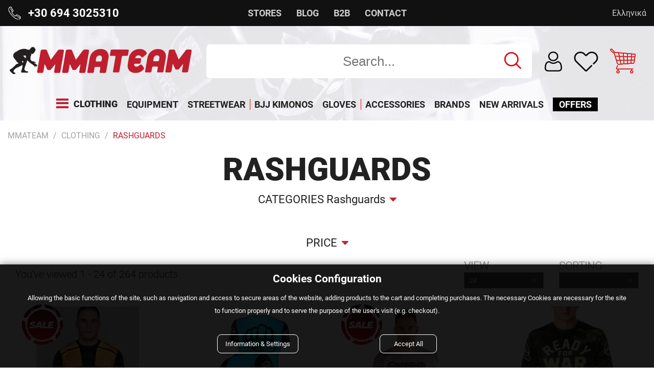

--- FILE ---
content_type: text/html; charset=utf-8
request_url: https://mmateam.gr/en/clothing/rashguards
body_size: 45002
content:
<!DOCTYPE html>

<html lang="el" xmlns="http://www.w3.org/1999/xhtml">
<head id="Head">
    <meta charset="utf-8" />
    <meta http-equiv="x-ua-compatible" content="ie=edge" />
    <meta name="viewport" content="width=device-width, initial-scale=1, maximum-scale=1.0, user-scalable=no" />

    <title data-dotvvm-id="c12">BJJ Grappling Rashguards - MMATeam.gr</title>
    <meta name="keywords" content="ΜΜΑ, Ρουχισμός - Εξοπλισμός Πολεμικών Τέχνων" />
    <meta name="description" content="NOGI grappling rashguards Jiu Jitsu" data-bind="attr: { &#39;content&#39;: (tags()||{}).Description }" />
    <link rel="canonical" href="https://mmateam.gr/en/clothing/rashguards" data-bind="attr: { &#39;href&#39;: (tags()||{}).CanonicalUrl }" />
    <link rel="icon" type="image/x-icon" href="/assets/img/favicon.png" />
    <link rel="shortcut icon" type="image/x-icon" href="/assets/img/favicon.png" />
    <link rel="stylesheet" type="text/css" href="/assets/css/slickandtheme.min.css" />
    <link rel="stylesheet" type="text/css" href="/assets/css/mstm.css?v=961dd9c3-d610-4c9c-a62e-8ebef44fa032" />

    <meta property="og:title" content="BJJ Grappling Rashguards" data-bind="attr: { &#39;content&#39;: (function(a){return (a=tags()&amp;&amp;tags().Og())==null?null:a.Title;}()) }" />
    <meta property="og:type" content="image/jpeg" data-bind="attr: { &#39;content&#39;: (function(a){return (a=tags()&amp;&amp;tags().Og())==null?null:a.Type;}()) }" />
    <meta property="og:url" content="https://mmateam.gr/en/clothing/rashguards" data-bind="attr: { &#39;content&#39;: (function(a){return (a=tags()&amp;&amp;tags().Og())==null?null:a.Url;}()) }" />
    <meta property="og:image" content="https://mmateam.gr/filemanager/mmateam_gr.png" data-bind="attr: { &#39;content&#39;: (function(a){return (a=tags()&amp;&amp;tags().Og())==null?null:a.ImageUrl;}()) }" />
    <meta property="og:image:secure_url" content="https://mmateam.gr/filemanager/mmateam_gr.png" data-bind="attr: { &#39;content&#39;: (function(a){return (a=tags()&amp;&amp;tags().Og())==null?null:a.ImageUrl;}()) }" />
    <meta property="og:image:type" content="image/jpeg" data-bind="attr: { &#39;content&#39;: (function(a){return (a=tags()&amp;&amp;tags().Og())==null?null:a.ImageType;}()) }" />
    <meta property="og:image:width" content="400" data-bind="attr: { &#39;content&#39;: (function(a){return (a=tags()&amp;&amp;tags().Og())==null?null:a.ImageWidth;}()) }" />
    <meta property="og:image:height" content="300" data-bind="attr: { &#39;content&#39;: (function(a){return (a=tags()&amp;&amp;tags().Og())==null?null:a.ImageHeight;}()) }" />
    <meta property="og:image:alt" content="BJJ Grappling Rashguards" data-bind="attr: { &#39;content&#39;: (function(a){return (a=tags()&amp;&amp;tags().Og())==null?null:a.ImageAlt;}()) }" />
    <meta property="og:video" content="" data-bind="attr: { &#39;content&#39;: (function(a){return (a=tags()&amp;&amp;tags().Og())==null?null:a.VideoUrl;}()) }" />
    <meta property="og:video:secure_url" content="" data-bind="attr: { &#39;content&#39;: (function(a){return (a=tags()&amp;&amp;tags().Og())==null?null:a.VideoUrl;}()) }" />
    <meta property="og:video:type" content="" data-bind="attr: { &#39;content&#39;: (function(a){return (a=tags()&amp;&amp;tags().Og())==null?null:a.VideoType;}()) }" />
    <meta property="og:video:width" content="" data-bind="attr: { &#39;content&#39;: (function(a){return (a=tags()&amp;&amp;tags().Og())==null?null:a.VideoWidth;}()) }" />
    <meta property="og:video:height" content="" data-bind="attr: { &#39;content&#39;: (function(a){return (a=tags()&amp;&amp;tags().Og())==null?null:a.VideoeHeight;}()) }" />

    <script type='application/ld+json'>{"@context":"https://schema.org","@type":"Organization","name":"MMATeam.gr","url":"https://mmateam.gr","logo":"https://mmateam.gr/filemanager/mmateam_gr.png"}</script><script type='application/ld+json'>{"@context":"https://schema.org","@type":"BreadcrumbList","itemListElement":[{"@type":"ListItem","position":1,"name":"Clothing ","item":"https://mmateam.gren/clothing"},{"@type":"ListItem","position":2,"name":"Rashguards","item":"https://mmateam.gren/clothing/rashguards"}]}</script><script type='application/ld+json'>{"@context":"https://schema.org/","@type":"Product","name":"Formma Scorpion Rashguard","image":["https://mmateam.gr/filemanager/products/470.jpg"],"description":"Formma Scorpion Rashguard","sku":"FOR104","mpn":"FOR104","offers":{"url":"https://mmateam.gr/en/clothing/rashguards/short-sleeves/formma-scorpion-rashguard-for104-p","priceCurrency":"EUR","price":"34","itemCondition":"https://schema.org/NewCondition","availability":"https://schema.org/InStock"}}</script><script type='application/ld+json'>{"@context":"https://schema.org/","@type":"Product","name":"Formma Salvia Women Rashguard","image":["https://mmateam.gr/filemanager/products/808.jpg"],"description":"Formma Salvia Women Rashguard","sku":"FWR106","mpn":"FWR106","offers":{"url":"https://mmateam.gr/en/clothing/rashguards/women/formma-salvia-women-rashguard-fwr106-p","priceCurrency":"EUR","price":"49","itemCondition":"https://schema.org/NewCondition","availability":"https://schema.org/InStock"}}</script><script type='application/ld+json'>{"@context":"https://schema.org/","@type":"Product","name":"GroundGame RASHGUARD ''Submission Is Coming''","image":["https://mmateam.gr/filemanager/products/5619.jpg"],"description":"GroundGame RASHGUARD ''Submission Is Coming''","sku":"GGRG112","mpn":"GGRG112","offers":{"url":"https://mmateam.gr/en/clothing/rashguards/long-sleeves/groundgame-rashguard-submission-is-coming-ggrg112-p","priceCurrency":"EUR","price":"46","itemCondition":"https://schema.org/NewCondition","availability":"https://schema.org/InStock"}}</script><script type='application/ld+json'>{"@context":"https://schema.org/","@type":"Product","name":"Formma Ready For War Rashguard-Green","image":["https://mmateam.gr/filemanager/products/6196.jpg"],"description":"Formma Ready For War Rashguard-Green","sku":"FOR117","mpn":"FOR117","offers":{"url":"https://mmateam.gr/en/clothing/rashguards/long-sleeves/formma-ready-for-war-rashguard-green-for117-p","priceCurrency":"EUR","price":"49","itemCondition":"https://schema.org/NewCondition","availability":"https://schema.org/InStock"}}</script><script type='application/ld+json'>{"@context":"https://schema.org/","@type":"Product","name":"Formma Ready For War Rashguard-Blue","image":["https://mmateam.gr/filemanager/products/6199.jpg"],"description":"Formma Ready For War Rashguard-Blue","sku":"FOR118","mpn":"FOR118","offers":{"url":"https://mmateam.gr/en/clothing/rashguards/long-sleeves/formma-ready-for-war-rashguard-blue-for118-p","priceCurrency":"EUR","price":"49","itemCondition":"https://schema.org/NewCondition","availability":"https://schema.org/InStock"}}</script><script type='application/ld+json'>{"@context":"https://schema.org/","@type":"Product","name":"Formma Ready For War Rashguard-white","image":["https://mmateam.gr/filemanager/products/6202.jpg"],"description":"Formma Ready For War Rashguard-white","sku":"FOR119","mpn":"FOR119","offers":{"url":"https://mmateam.gr/en/clothing/rashguards/long-sleeves/formma-ready-for-war-rashguard-white-for119-p","priceCurrency":"EUR","price":"49","itemCondition":"https://schema.org/NewCondition","availability":"https://schema.org/InStock"}}</script><script type='application/ld+json'>{"@context":"https://schema.org/","@type":"Product","name":"Bad Boy Origin Rash Guard - Long Sleeves  Blue","image":["https://mmateam.gr/filemanager/products/7725.jpg"],"description":"Bad Boy Origin Rash Guard - Long Sleeves  Blue","sku":"BBRS110","mpn":"BBRS110","offers":{"url":"https://mmateam.gr/en/clothing/rashguards/ibjjf-approved/bad-boy-origin-rash-guard-long-sleeves-blue-bbrs110-p","priceCurrency":"EUR","price":"29","itemCondition":"https://schema.org/NewCondition","availability":"https://schema.org/InStock"}}</script><script type='application/ld+json'>{"@context":"https://schema.org/","@type":"Product","name":"Throwdown Arctic Rashguard","image":["https://mmateam.gr/filemanager/products/9274.jpg"],"description":"Throwdown Arctic Rashguard","sku":"TDRS105","mpn":"TDRS105","offers":{"url":"https://mmateam.gr/en/clothing/rashguards/short-sleeves/throwdown-arctic-rashguard-tdrs105-p","priceCurrency":"EUR","price":"44","itemCondition":"https://schema.org/NewCondition","availability":"https://schema.org/InStock"}}</script><script type='application/ld+json'>{"@context":"https://schema.org/","@type":"Product","image":["https://mmateam.gr/filemanager/products/10188.jpg"],"sku":"BBRS122","mpn":"BBRS122","offers":{"url":"https://mmateam.gr/en/clothing/rashguards/long-sleeves/-bbrs122-p","priceCurrency":"EUR","price":"34","itemCondition":"https://schema.org/NewCondition","availability":"https://schema.org/InStock"}}</script><script type='application/ld+json'>{"@context":"https://schema.org/","@type":"Product","name":"Bad Boy OSS RANKED Rashguard S/S-brown","image":["https://mmateam.gr/filemanager/products/10346.jpg"],"description":"Bad Boy OSS RANKED Rashguard S/S-brown","sku":"BBRS138","mpn":"BBRS138","offers":{"url":"https://mmateam.gr/en/clothing/rashguards/ibjjf-approved/bad-boy-oss-ranked-rashguard-s-s-brown-bbrs138-p","priceCurrency":"EUR","price":"44","itemCondition":"https://schema.org/NewCondition","availability":"https://schema.org/InStock"}}</script><script type='application/ld+json'>{"@context":"https://schema.org/","@type":"Product","name":"GroundGame YOKAI 2 RASHGUARD-BLACK","image":["https://mmateam.gr/filemanager/products/a5976092-a783-c20e-0b75-13df5efbbad0.jpg"],"description":"GroundGame YOKAI 2 RASHGUARD-BLACK","sku":"GGRG130","mpn":"GGRG130","offers":{"url":"https://mmateam.gr/en/clothing/rashguards/long-sleeves/groundgame-yokai-2-rashguard-black-ggrg130-p","priceCurrency":"EUR","price":"49","itemCondition":"https://schema.org/NewCondition","availability":"https://schema.org/InStock"}}</script><script type='application/ld+json'>{"@context":"https://schema.org/","@type":"Product","name":"PRIDE OR DIE RECKLESS RASHGUARD - URBAN CAMO","image":["https://mmateam.gr/filemanager/products/3d61c662-1ffd-8596-62d4-bba6b05171c4.jpg"],"description":"PRIDE OR DIE RECKLESS RASHGUARD - URBAN CAMO","sku":"POD134","mpn":"POD134","offers":{"url":"https://mmateam.gr/en/clothing/rashguards/long-sleeves/pride-or-die-reckless-rashguard-urban-camo-pod134-p","priceCurrency":"EUR","price":"49","itemCondition":"https://schema.org/NewCondition","availability":"https://schema.org/InStock"}}</script><script type='application/ld+json'>{"@context":"https://schema.org/","@type":"Product","name":"MANTO LONG SLEEVE RASHGUARD TACTIC","image":["https://mmateam.gr/filemanager/products/badfa82a-fb3d-95d6-2612-409d4540ecc8.jpg"],"description":"MANTO LONG SLEEVE RASHGUARD TACTIC","sku":"MRG179","mpn":"MRG179","offers":{"url":"https://mmateam.gr/en/clothing/rashguards/long-sleeves/manto-long-sleeve-rashguard-tactic-mrg179-p","priceCurrency":"EUR","price":"44","itemCondition":"https://schema.org/NewCondition","availability":"https://schema.org/InStock"}}</script><script type='application/ld+json'>{"@context":"https://schema.org/","@type":"Product","name":"OKAMI WOMEN RASHGUARD COMPETITION 1 GRAPPLING","image":["https://mmateam.gr/filemanager/products/6bf41952-10de-3fc6-3854-1610a03cae28.jpg"],"description":"OKAMI WOMEN RASHGUARD COMPETITION 1 GRAPPLING","sku":"ORS106","mpn":"ORS106","offers":{"url":"https://mmateam.gr/en/clothing/rashguards/women/okami-women-rashguard-competition-1-grappling-ors106-p","priceCurrency":"EUR","price":"46","itemCondition":"https://schema.org/NewCondition","availability":"https://schema.org/InStock"}}</script><script type='application/ld+json'>{"@context":"https://schema.org/","@type":"Product","name":"Pride Or Die FIGHT LIFE Rashguard - black","image":["https://mmateam.gr/filemanager/Rash_fightlife_01.jpg"],"description":"Pride Or Die FIGHT LIFE Rashguard - black","sku":"POD148","mpn":"POD148","offers":{"url":"https://mmateam.gr/en/clothing/rashguards/short-sleeves/pride-or-die-fight-life-rashguard-black-pod148-p","priceCurrency":"EUR","price":"49","itemCondition":"https://schema.org/NewCondition","availability":"https://schema.org/InStock"}}</script><script type='application/ld+json'>{"@context":"https://schema.org/","@type":"Product","name":"MANTO FUTURE RASHGUARD-black","image":["https://mmateam.gr/filemanager/MANTO NEW/eng_pl_MANTO-long-sleeve-rashguard-FUTURE-black-2227_2.jpg"],"description":"MANTO FUTURE RASHGUARD-black","sku":"MRG185","mpn":"MRG185","offers":{"url":"https://mmateam.gr/en/clothing/rashguards/long-sleeves/manto-future-rashguard-black-mrg185-p","priceCurrency":"EUR","price":"44","itemCondition":"https://schema.org/NewCondition","availability":"https://schema.org/InStock"}}</script><script type='application/ld+json'>{"@context":"https://schema.org/","@type":"Product","name":"GroundGame SAMURAI 2 S/S RASHGUARD-BLACK","image":["https://mmateam.gr/filemanager/MANTO NEW/GROUNDGAME/eng_pl_Rashguard-Samurai-2-0-663_1.jpg"],"description":"GroundGame SAMURAI 2 S/S RASHGUARD-BLACK","sku":"GGRG136","mpn":"GGRG136","offers":{"url":"https://mmateam.gr/en/clothing/rashguards/short-sleeves/groundgame-samurai-2-s-s-rashguard-black-ggrg136-p","priceCurrency":"EUR","price":"49","itemCondition":"https://schema.org/NewCondition","availability":"https://schema.org/InStock"}}</script><script type='application/ld+json'>{"@context":"https://schema.org/","@type":"Product","name":"GroundGame BUSHIDO 3 L/S RASHGUARD-BLACK","image":["https://mmateam.gr/filemanager/MANTO NEW/GROUNDGAME/eng_pl_Rashguard-Bushido-3-0-Black-664_1.jpg"],"description":"GroundGame BUSHIDO 3 L/S RASHGUARD-BLACK","sku":"GGRG137","mpn":"GGRG137","offers":{"url":"https://mmateam.gr/en/clothing/rashguards/long-sleeves/groundgame-bushido-3-l-s-rashguard-black-ggrg137-p","priceCurrency":"EUR","price":"49","itemCondition":"https://schema.org/NewCondition","availability":"https://schema.org/InStock"}}</script><script type='application/ld+json'>{"@context":"https://schema.org/","@type":"Product","name":"GroundGame BUSHIDO 3 S/S RASHGUARD-BLACK","image":["https://mmateam.gr/filemanager/MANTO NEW/GROUNDGAME/eng_pl_Rashguard-Bushido-3-0-Black-665_1.jpg"],"description":"GroundGame BUSHIDO 3 S/S RASHGUARD-BLACK","sku":"GGRG138","mpn":"GGRG138","offers":{"url":"https://mmateam.gr/en/clothing/rashguards/short-sleeves/groundgame-bushido-3-s-s-rashguard-black-ggrg138-p","priceCurrency":"EUR","price":"49","itemCondition":"https://schema.org/NewCondition","availability":"https://schema.org/InStock"}}</script><script type='application/ld+json'>{"@context":"https://schema.org/","@type":"Product","name":"Bad Boy eyecon RANKED Rashguard S/S-blue","image":["https://mmateam.gr/filemanager/CHOSEN/BAD BOY 2021/rankedblue.jpg"],"description":"Bad Boy eyecon RANKED Rashguard S/S-blue","sku":"BBRS156","mpn":"BBRS156","offers":{"url":"https://mmateam.gr/en/clothing/rashguards/ibjjf-approved/bad-boy-eyecon-ranked-rashguard-s-s-blue-bbrs156-p","priceCurrency":"EUR","price":"44","itemCondition":"https://schema.org/NewCondition","availability":"https://schema.org/InStock"}}</script><script type='application/ld+json'>{"@context":"https://schema.org/","@type":"Product","name":"Bad Boy eyecon RANKED Rashguard S/S-brown","image":["https://mmateam.gr/filemanager/FOCUS GI BAD BOY/BAD BOY Shorts/eyecon-brown.jpg"],"description":"Bad Boy eyecon RANKED Rashguard S/S-brown","sku":"BBRS159","mpn":"BBRS159","offers":{"url":"https://mmateam.gr/en/clothing/rashguards/ibjjf-approved/bad-boy-eyecon-ranked-rashguard-s-s-brown-bbrs159-p","priceCurrency":"EUR","price":"44","itemCondition":"https://schema.org/NewCondition","availability":"https://schema.org/InStock"}}</script><script type='application/ld+json'>{"@context":"https://schema.org/","@type":"Product","name":"Bad Boy Commander Rashguard-black","image":["https://mmateam.gr/filemanager/FOCUS GI BAD BOY/BAD BOY Shorts/commander-rash.jpg"],"description":"Bad Boy Commander Rashguard-black","sku":"BBRS160","mpn":"BBRS160","offers":{"url":"https://mmateam.gr/en/clothing/rashguards/long-sleeves/bad-boy-commander-rashguard-l-s-black-bbrs160-p","priceCurrency":"EUR","price":"49","itemCondition":"https://schema.org/NewCondition","availability":"https://schema.org/InStock"}}</script><script type='application/ld+json'>{"@context":"https://schema.org/","@type":"Product","name":"Okami Ladies Sports Bra Wilderness","image":["https://mmateam.gr/filemanager/ΟΚΑΜΙ/okamifightgear_Ladies_Sports_Bra_Wilderness01_web.jpg"],"description":"Okami Ladies Sports Bra Wilderness","sku":"OBRA101","mpn":"OBRA101","offers":{"url":"https://mmateam.gr/en/clothing/rashguards/women/okami-ladies-sports-bra-wilderness-obra101-p","priceCurrency":"EUR","price":"34","itemCondition":"https://schema.org/NewCondition","availability":"https://schema.org/InStock"}}</script><script type='application/ld+json'>{"@context":"https://schema.org/","@type":"Product","name":"Bad Boy Accelerate  Rashguard-black","image":["https://mmateam.gr/filemanager/bad boy/accelerate-rash.jpg"],"description":"Bad Boy Accelerate  Rashguard-black","sku":"BBRS162","mpn":"BBRS162","offers":{"url":"https://mmateam.gr/en/clothing/rashguards/long-sleeves/bad-boy-accelerate-rashguard-black-bbrs162-p","priceCurrency":"EUR","price":"49","itemCondition":"https://schema.org/NewCondition","availability":"https://schema.org/InStock"}}</script>
    <script async src='https://www.googletagmanager.com/gtag/js?id=G-788YSDX7HP'></script>
<script>
window.dataLayer = window.dataLayer || [];
dataLayer.push({ 
'facebookID': '167517330367594',
'googleAnalyticsID': 'G-788YSDX7HP',
'skroutzID': 'SA-2757-7764',
'googleConversionID': '973136032',
'googleConversionLabel': 'LQ52CJjiyWcQoMGD0AM',
'googleRemarketingID': '973136032',
'linkwiseID': '',
'isB2B': false,
'consentMarketing': false,
 });
function gtag(){dataLayer.push(arguments);}
gtag('js', new Date());
gtag('config', 'G-788YSDX7HP');
(function(w,d,s,l,i){w[l]=w[l]||[];w[l].push({'gtm.start': new Date().getTime(),event:'gtm.js'});var f=d.getElementsByTagName(s)[0], j=d.createElement(s),dl=l!='dataLayer'?'&l='+l:'';j.async=true;j.src= 'https://www.googletagmanager.com/gtm.js?id='+i+dl;f.parentNode.insertBefore(j,f); })(window,document,'script','dataLayer','GTM-TBBV9RP');
</script>


<link rel="preload" href="/dotvvmResource/9fsF4q5bS2lii3Xc3GKj/knockout" as="script" /><link rel="preload" href="/dotvvmResource/LfNdKZ-HUbxFtbc_2KMQ/dotvvm--internal" as="script" /><link rel="preload" href="/dotvvmResource/6gbbl3cyT8gneN4IcX0C/globalize" as="script" /><link rel="preload" href="/dotvvmResource/XUMRR2xydADmbtndtG0n/globalize---el-GR" as="script" /></head>
<body id="Body">
    <div data-dotvvm-id="c63" data-bind="html: TagManagerSpaLoad"></div>

    <div data-dotvvm-id="c65" data-bind="html: MarketingEvents"></div>

    <header class="mstm-header-area">
        
        <div class="top-bar-outer">
            <div class="container" id="top-bar">
                <div id="mstm-top-bar-phone"><a style="color:#fff;" href="tel:6943025310"><span>+30 694 3025310</span></a></div>
                <div id="mstm-top-bar-menu">
                    <ul>
                        <li><a href="/en/stores">STORES</a></li>
                        <li><a href="/en/blog">BLOG</a></li>
                        <li><a href="/en/b2b">B2B</a></li>
                        <li><a href="/en/contact">CONTACT</a></li>
                    </ul>
                </div>
                <div id="mstm-lang-switcher">
                    <!-- ko if: Lang()=="English"?true:false --><a href="/" data-bind="visible: Lang()==&quot;English&quot;?true:false">Ελληνικά</a><!-- /ko -->
                    <!-- ko if: Lang()=="Greek"?true:false --><a style="display:none" href="/en" data-bind="visible: Lang()==&quot;Greek&quot;?true:false">English</a><!-- /ko -->
                </div>
            </div>
        </div>
        <div class="container">
            <div class="mstm-header-area-inner">
                <div class="mstm-logo">
                    <a href="/en"><img src="/assets/img/logo/logo.png" alt="MMATeam" title="MMATeam" /></a>
                </div>
                <!-- sticky-->
                <div class="mstm-logo sticky">
                    <a href="/en"><img src="/assets/img/logo/logo_sticky.png" alt="MMATeam" title="MMATeam" /></a>
                </div>
                <!-- sticky-->

                <div class="mstm-header-components-search">
                    <div class="search-wrapper">
                        <div class="morphsearch-form search-wrapper">
                            <div>
                                <input tabindex="0" class="morphsearch-input" Type="search" placeholder="Search..." onfocus="this.placeholder = &#39;&#39;" onblur="this.placeholder = &#39;Search...&#39;" id="triggerSearch" />
                                <button type="button" class="mstm-search-button" id="SearchtriggerPostBack" onclick="dotvvm.postBack(&quot;root&quot;,this,[],&quot;YXynINDzFGznHgsM&quot;,&quot;&quot;,null,[&quot;validate-root&quot;]);event.stopPropagation();return false;"></button>
                                <span style="display:none" class="mstm-noresult" data-bind="visible: NoSearchResult, text: &quot;Δεν βρέθηκαν αποτελέσματα για &quot;+Search()"></span>

                            </div>
                            <input type="button" value="" style="display:none;opacity:0" id="triggerPostBack" onclick="dotvvm.postBack(&quot;root&quot;,this,[],&quot;cKMWw4EWwzQOT32N&quot;,&quot;&quot;,null,[&quot;validate-root&quot;]);event.stopPropagation();return false;"/>
                            <span class="morphsearch-close"></span>
                        </div>
                    </div>
                </div>

                <div class="mstm-cart-login-outer">
                    
                    <div class="mstm-header-components-account">
                        <a title="Login / Register" href="/en/account" rel="nofollow" alt="account page">
                            <div style="position: relative;">
                                <span style="display:none" class="mstm-account-checked" data-bind="visible: (cart()||{}).syIsAuthenticated"></span>
                            </div>
                        </a>
                    </div>
                    <div class="mstm-wishlist-header">
                        <a title="Wishlist" href="/en/account#wishlist" rel="nofollow" alt="account page">
                    </a></div>
                    <div class="mstm-header-components-cart cart-wrapper">
                        <a href="/en/cart" onclick="event.stopPropagation();!this.hasAttribute(&#39;disabled&#39;) &amp;&amp; dotvvm.handleSpaNavigation(this); return false;" rel="nofollow" alt="cart" data-bind="dotvvmEnable: true">
                            <span style="display:none" data-bind="visible: (function(a){return ((a=cart()&amp;&amp;cart().syCartProducts())==null?null:a.length)==0||(cart()&amp;&amp;cart().syCartProducts())==null?false:true;}())">
                                <span data-bind="text: (cart()||{}).syTotalProducts"></span>
                            </span>
                        </a>
                        <div style="display:none" class="cart-item-wrapper" id="cart-content" data-bind="visible: (function(a){return ((a=cart()&amp;&amp;cart().syCartProducts())==null?null:a.length)==0||(cart()&amp;&amp;cart().syCartProducts())==null?false:true;}())">
                            <div style="display:none" class="mstm-unavailable-product-stock" data-bind="visible: (cart()&amp;&amp;cart().syCartError())==&quot;&quot;||(cart()&amp;&amp;cart().syCartError())==null?false:true">
                                <div class="alert alert-danger fade show" role="alert">
                                    <!-- ko text: (cart()||{}).syCartError --><!-- /ko -->
                                </div>
                            </div>
                            <div class="mstm_cart-items" data-dotvvm-id="c195" data-bind="dotvvm-SSR-foreach: { &#39;data&#39;: (cart()||{}).syCartProducts }"></div>
                            <div class="cart-price-total">
                                <div class="cart-price-total">
                                    <div>
                                        <span>TOTAL</span>
                                    </div>
                                    <div>
                                        <span data-bind="text: (cart()||{}).syGrandTotalCartString"></span>

                                    </div>
                                </div>
                                <span style="display:none; font-weight: 900;" data-bind="visible: (cart()&amp;&amp;cart().sySpecialDiscount())&lt;0?true:false"> <br />Έκπτωση: <!-- ko text: (cart()||{}).sySpecialDiscountString --><!-- /ko --></span>

                                <div class="mstm-free-shipping-message">
                                    <div class="banner-manager cart" data-dotvvm-id="c278" id="mstm-global-banner-Cart">

                                    </div>
                                </div>
                                <div class="cart-links">
                                    <a href="/en/checkout" rel="nofollow">CHECKOUT</a>
                                    <a class="shopping-continue" href="/en/" rel="nofollow">CONTINUE SHOPPING</a>
                                </div>
                            </div>

                        </div>
                    </div>
                    <div class="mstm-burger-icon" onclick="OpenMenu(this)"></div>
                </div>
            </div>

            <div class="mstm-main-menu">
                <nav>
                    <ul class="mstm-main-menu-desktop-ul-outer" data-dotvvm-id="c302" data-bind="dotvvm-SSR-foreach: { &#39;data&#39;: MainMenu }"><!-- ko dotvvm-SSR-item: 0 -->
                            <li class="megamenu  hasChildren" menu-type="" data-bind="class: &quot;megamenu &quot;+LI_Class()+((SubMenu()&amp;&amp;SubMenu().length)&gt;0?&quot; hasChildren&quot;:&quot;&quot;), attr: { &#39;menu-type&#39;: (SubMenu()&amp;&amp;SubMenu().length)&lt;=6?&quot;small&quot;:&quot;&quot; }">
                                <a href="/en/clothing" onclick="event.stopPropagation();!this.hasAttribute(&#39;disabled&#39;) &amp;&amp; dotvvm.handleSpaNavigation(this); return false;" class="" data-bind="attr: { &#39;href&#39;: &#39;/&#39; + dotvvm.buildRouteUrl(&quot;{url?}&quot;, {&#39;url&#39;: URL}) + &#39;&#39; }, dotvvmEnable: true, visible: Routename()==&quot;disable_spa&quot;?false:true, class: A_Class">
                                    <span>Clothing </span>
                                </a>
                                

                                <div class="mstm-sub-menu">
                                    <ul data-bind="dotvvm-SSR-foreach: { &#39;data&#39;: SubMenu }"><!-- ko dotvvm-SSR-item: 0 -->
                                            <li class="hasChildren " data-bind="class: (SubMenu()&amp;&amp;SubMenu().length)&gt;0?&quot;hasChildren &quot;+LI_Class():LI_Class">
                                                <a href="/en/clothing/fightshortsen" onclick="event.stopPropagation();!this.hasAttribute(&#39;disabled&#39;) &amp;&amp; dotvvm.handleSpaNavigation(this); return false;" class data-bind="attr: { &#39;href&#39;: &#39;/&#39; + dotvvm.buildRouteUrl(&quot;{url?}&quot;, {&#39;url&#39;: URL}) + &#39;&#39; }, dotvvmEnable: true, visible: Routename()==&quot;disable_spa&quot;?false:true, class: A_Class">FIGHTSHORTS</a>
                                                
                                                <ul class="mstm-sub-menu secondlevel" data-bind="dotvvm-SSR-foreach: { &#39;data&#39;: SubMenu }"><!-- ko dotvvm-SSR-item: 0 -->
                                                        <li>
                                                            <a href="/en/clothing/fightshortsen/mma-grappling-shorts" onclick="event.stopPropagation();!this.hasAttribute(&#39;disabled&#39;) &amp;&amp; dotvvm.handleSpaNavigation(this); return false;" class data-bind="attr: { &#39;href&#39;: &#39;/&#39; + dotvvm.buildRouteUrl(&quot;{url?}&quot;, {&#39;url&#39;: URL}) + &#39;&#39; }, dotvvmEnable: true, visible: Routename()==&quot;disable_spa&quot;?false:true, class: A_Class">MMA-Grappling Shorts</a>
                                                            

                                                        </li>
                                                    <!-- /ko --><!-- ko dotvvm-SSR-item: 1 -->
                                                        <li>
                                                            <a href="/en/clothing/fightshortsen/muaythai-kickboxing" onclick="event.stopPropagation();!this.hasAttribute(&#39;disabled&#39;) &amp;&amp; dotvvm.handleSpaNavigation(this); return false;" class data-bind="attr: { &#39;href&#39;: &#39;/&#39; + dotvvm.buildRouteUrl(&quot;{url?}&quot;, {&#39;url&#39;: URL}) + &#39;&#39; }, dotvvmEnable: true, visible: Routename()==&quot;disable_spa&quot;?false:true, class: A_Class">Muay Thai - Kick Boxing Shorts</a>
                                                            

                                                        </li>
                                                    <!-- /ko --><!-- ko dotvvm-SSR-item: 2 -->
                                                        <li>
                                                            <a href="/en/clothing/fightshortsen/training" onclick="event.stopPropagation();!this.hasAttribute(&#39;disabled&#39;) &amp;&amp; dotvvm.handleSpaNavigation(this); return false;" class data-bind="attr: { &#39;href&#39;: &#39;/&#39; + dotvvm.buildRouteUrl(&quot;{url?}&quot;, {&#39;url&#39;: URL}) + &#39;&#39; }, dotvvmEnable: true, visible: Routename()==&quot;disable_spa&quot;?false:true, class: A_Class">Training Shorts</a>
                                                            

                                                        </li>
                                                    <!-- /ko --><!-- ko dotvvm-SSR-item: 3 -->
                                                        <li>
                                                            <a href="/en/clothing/fightshortsen/boxing-shorts" onclick="event.stopPropagation();!this.hasAttribute(&#39;disabled&#39;) &amp;&amp; dotvvm.handleSpaNavigation(this); return false;" class data-bind="attr: { &#39;href&#39;: &#39;/&#39; + dotvvm.buildRouteUrl(&quot;{url?}&quot;, {&#39;url&#39;: URL}) + &#39;&#39; }, dotvvmEnable: true, visible: Routename()==&quot;disable_spa&quot;?false:true, class: A_Class">Boxing Shorts</a>
                                                            

                                                        </li>
                                                    <!-- /ko --><!-- ko dotvvm-SSR-item: 4 -->
                                                        <li>
                                                            <a href="/en/clothing/fightshortsen/vale-tudo" onclick="event.stopPropagation();!this.hasAttribute(&#39;disabled&#39;) &amp;&amp; dotvvm.handleSpaNavigation(this); return false;" class data-bind="attr: { &#39;href&#39;: &#39;/&#39; + dotvvm.buildRouteUrl(&quot;{url?}&quot;, {&#39;url&#39;: URL}) + &#39;&#39; }, dotvvmEnable: true, visible: Routename()==&quot;disable_spa&quot;?false:true, class: A_Class">Vale Tudo Shorts</a>
                                                            

                                                        </li>
                                                    <!-- /ko --></ul>
                                            </li>
                                        <!-- /ko --><!-- ko dotvvm-SSR-item: 1 -->
                                            <li class="hasChildren " data-bind="class: (SubMenu()&amp;&amp;SubMenu().length)&gt;0?&quot;hasChildren &quot;+LI_Class():LI_Class">
                                                <a href="/en/clothing/t-shirts" onclick="event.stopPropagation();!this.hasAttribute(&#39;disabled&#39;) &amp;&amp; dotvvm.handleSpaNavigation(this); return false;" class data-bind="attr: { &#39;href&#39;: &#39;/&#39; + dotvvm.buildRouteUrl(&quot;{url?}&quot;, {&#39;url&#39;: URL}) + &#39;&#39; }, dotvvmEnable: true, visible: Routename()==&quot;disable_spa&quot;?false:true, class: A_Class">T-Shirts</a>
                                                
                                                <ul class="mstm-sub-menu secondlevel" data-bind="dotvvm-SSR-foreach: { &#39;data&#39;: SubMenu }"><!-- ko dotvvm-SSR-item: 0 -->
                                                        <li>
                                                            <a href="/en/clothing/t-shirts/men" onclick="event.stopPropagation();!this.hasAttribute(&#39;disabled&#39;) &amp;&amp; dotvvm.handleSpaNavigation(this); return false;" class data-bind="attr: { &#39;href&#39;: &#39;/&#39; + dotvvm.buildRouteUrl(&quot;{url?}&quot;, {&#39;url&#39;: URL}) + &#39;&#39; }, dotvvmEnable: true, visible: Routename()==&quot;disable_spa&quot;?false:true, class: A_Class">T-Shirts Men</a>
                                                            

                                                        </li>
                                                    <!-- /ko --><!-- ko dotvvm-SSR-item: 1 -->
                                                        <li>
                                                            <a href="/en/clothing/t-shirts/training-tees" onclick="event.stopPropagation();!this.hasAttribute(&#39;disabled&#39;) &amp;&amp; dotvvm.handleSpaNavigation(this); return false;" class data-bind="attr: { &#39;href&#39;: &#39;/&#39; + dotvvm.buildRouteUrl(&quot;{url?}&quot;, {&#39;url&#39;: URL}) + &#39;&#39; }, dotvvmEnable: true, visible: Routename()==&quot;disable_spa&quot;?false:true, class: A_Class">Training Tees</a>
                                                            

                                                        </li>
                                                    <!-- /ko --><!-- ko dotvvm-SSR-item: 2 -->
                                                        <li>
                                                            <a href="/en/clothing/t-shirts/tank-top" onclick="event.stopPropagation();!this.hasAttribute(&#39;disabled&#39;) &amp;&amp; dotvvm.handleSpaNavigation(this); return false;" class data-bind="attr: { &#39;href&#39;: &#39;/&#39; + dotvvm.buildRouteUrl(&quot;{url?}&quot;, {&#39;url&#39;: URL}) + &#39;&#39; }, dotvvmEnable: true, visible: Routename()==&quot;disable_spa&quot;?false:true, class: A_Class">Tank Tops</a>
                                                            

                                                        </li>
                                                    <!-- /ko --><!-- ko dotvvm-SSR-item: 3 -->
                                                        <li>
                                                            <a href="/en/clothing/t-shirts/women" onclick="event.stopPropagation();!this.hasAttribute(&#39;disabled&#39;) &amp;&amp; dotvvm.handleSpaNavigation(this); return false;" class data-bind="attr: { &#39;href&#39;: &#39;/&#39; + dotvvm.buildRouteUrl(&quot;{url?}&quot;, {&#39;url&#39;: URL}) + &#39;&#39; }, dotvvmEnable: true, visible: Routename()==&quot;disable_spa&quot;?false:true, class: A_Class">Women Tees</a>
                                                            

                                                        </li>
                                                    <!-- /ko --><!-- ko dotvvm-SSR-item: 4 -->
                                                        <li>
                                                            <a href="/en/clothing/t-shirts/polo" onclick="event.stopPropagation();!this.hasAttribute(&#39;disabled&#39;) &amp;&amp; dotvvm.handleSpaNavigation(this); return false;" class data-bind="attr: { &#39;href&#39;: &#39;/&#39; + dotvvm.buildRouteUrl(&quot;{url?}&quot;, {&#39;url&#39;: URL}) + &#39;&#39; }, dotvvmEnable: true, visible: Routename()==&quot;disable_spa&quot;?false:true, class: A_Class">Polo Tees</a>
                                                            

                                                        </li>
                                                    <!-- /ko --></ul>
                                            </li>
                                        <!-- /ko --><!-- ko dotvvm-SSR-item: 2 -->
                                            <li class="hasChildren " data-bind="class: (SubMenu()&amp;&amp;SubMenu().length)&gt;0?&quot;hasChildren &quot;+LI_Class():LI_Class">
                                                <a href="/en/clothing/rashguards" onclick="event.stopPropagation();!this.hasAttribute(&#39;disabled&#39;) &amp;&amp; dotvvm.handleSpaNavigation(this); return false;" class="" data-bind="attr: { &#39;href&#39;: &#39;/&#39; + dotvvm.buildRouteUrl(&quot;{url?}&quot;, {&#39;url&#39;: URL}) + &#39;&#39; }, dotvvmEnable: true, visible: Routename()==&quot;disable_spa&quot;?false:true, class: A_Class">Rashguards</a>
                                                
                                                <ul class="mstm-sub-menu secondlevel" data-bind="dotvvm-SSR-foreach: { &#39;data&#39;: SubMenu }"><!-- ko dotvvm-SSR-item: 0 -->
                                                        <li>
                                                            <a href="/en/clothing/rashguards/short-sleeves" onclick="event.stopPropagation();!this.hasAttribute(&#39;disabled&#39;) &amp;&amp; dotvvm.handleSpaNavigation(this); return false;" class data-bind="attr: { &#39;href&#39;: &#39;/&#39; + dotvvm.buildRouteUrl(&quot;{url?}&quot;, {&#39;url&#39;: URL}) + &#39;&#39; }, dotvvmEnable: true, visible: Routename()==&quot;disable_spa&quot;?false:true, class: A_Class">Short Sleeves</a>
                                                            

                                                        </li>
                                                    <!-- /ko --><!-- ko dotvvm-SSR-item: 1 -->
                                                        <li>
                                                            <a href="/en/clothing/rashguards/long-sleeves" onclick="event.stopPropagation();!this.hasAttribute(&#39;disabled&#39;) &amp;&amp; dotvvm.handleSpaNavigation(this); return false;" class data-bind="attr: { &#39;href&#39;: &#39;/&#39; + dotvvm.buildRouteUrl(&quot;{url?}&quot;, {&#39;url&#39;: URL}) + &#39;&#39; }, dotvvmEnable: true, visible: Routename()==&quot;disable_spa&quot;?false:true, class: A_Class">Long Sleeves</a>
                                                            

                                                        </li>
                                                    <!-- /ko --><!-- ko dotvvm-SSR-item: 2 -->
                                                        <li>
                                                            <a href="/en/clothing/rashguards/ibjjf-approved" onclick="event.stopPropagation();!this.hasAttribute(&#39;disabled&#39;) &amp;&amp; dotvvm.handleSpaNavigation(this); return false;" class data-bind="attr: { &#39;href&#39;: &#39;/&#39; + dotvvm.buildRouteUrl(&quot;{url?}&quot;, {&#39;url&#39;: URL}) + &#39;&#39; }, dotvvmEnable: true, visible: Routename()==&quot;disable_spa&quot;?false:true, class: A_Class">IBJJF Approved</a>
                                                            

                                                        </li>
                                                    <!-- /ko --><!-- ko dotvvm-SSR-item: 3 -->
                                                        <li>
                                                            <a href="/en/clothing/rashguards/women" onclick="event.stopPropagation();!this.hasAttribute(&#39;disabled&#39;) &amp;&amp; dotvvm.handleSpaNavigation(this); return false;" class data-bind="attr: { &#39;href&#39;: &#39;/&#39; + dotvvm.buildRouteUrl(&quot;{url?}&quot;, {&#39;url&#39;: URL}) + &#39;&#39; }, dotvvmEnable: true, visible: Routename()==&quot;disable_spa&quot;?false:true, class: A_Class">Women</a>
                                                            

                                                        </li>
                                                    <!-- /ko --></ul>
                                            </li>
                                        <!-- /ko --><!-- ko dotvvm-SSR-item: 3 -->
                                            <li class="hasChildren " data-bind="class: (SubMenu()&amp;&amp;SubMenu().length)&gt;0?&quot;hasChildren &quot;+LI_Class():LI_Class">
                                                <a href="/en/clothing/streetwear" onclick="event.stopPropagation();!this.hasAttribute(&#39;disabled&#39;) &amp;&amp; dotvvm.handleSpaNavigation(this); return false;" class data-bind="attr: { &#39;href&#39;: &#39;/&#39; + dotvvm.buildRouteUrl(&quot;{url?}&quot;, {&#39;url&#39;: URL}) + &#39;&#39; }, dotvvmEnable: true, visible: Routename()==&quot;disable_spa&quot;?false:true, class: A_Class">Streetwear</a>
                                                
                                                <ul class="mstm-sub-menu secondlevel" data-bind="dotvvm-SSR-foreach: { &#39;data&#39;: SubMenu }"><!-- ko dotvvm-SSR-item: 0 -->
                                                        <li>
                                                            <a href="/en/clothing/streetwear/hoodies-tops" onclick="event.stopPropagation();!this.hasAttribute(&#39;disabled&#39;) &amp;&amp; dotvvm.handleSpaNavigation(this); return false;" class data-bind="attr: { &#39;href&#39;: &#39;/&#39; + dotvvm.buildRouteUrl(&quot;{url?}&quot;, {&#39;url&#39;: URL}) + &#39;&#39; }, dotvvmEnable: true, visible: Routename()==&quot;disable_spa&quot;?false:true, class: A_Class">Sweatshirts - Hoodies</a>
                                                            

                                                        </li>
                                                    <!-- /ko --><!-- ko dotvvm-SSR-item: 1 -->
                                                        <li>
                                                            <a href="/en/clothing/streetwear/pants-bottoms" onclick="event.stopPropagation();!this.hasAttribute(&#39;disabled&#39;) &amp;&amp; dotvvm.handleSpaNavigation(this); return false;" class data-bind="attr: { &#39;href&#39;: &#39;/&#39; + dotvvm.buildRouteUrl(&quot;{url?}&quot;, {&#39;url&#39;: URL}) + &#39;&#39; }, dotvvmEnable: true, visible: Routename()==&quot;disable_spa&quot;?false:true, class: A_Class">Pants</a>
                                                            

                                                        </li>
                                                    <!-- /ko --><!-- ko dotvvm-SSR-item: 2 -->
                                                        <li>
                                                            <a href="/en/clothing/streetwear/shorts" onclick="event.stopPropagation();!this.hasAttribute(&#39;disabled&#39;) &amp;&amp; dotvvm.handleSpaNavigation(this); return false;" class data-bind="attr: { &#39;href&#39;: &#39;/&#39; + dotvvm.buildRouteUrl(&quot;{url?}&quot;, {&#39;url&#39;: URL}) + &#39;&#39; }, dotvvmEnable: true, visible: Routename()==&quot;disable_spa&quot;?false:true, class: A_Class">Shorts</a>
                                                            

                                                        </li>
                                                    <!-- /ko --><!-- ko dotvvm-SSR-item: 3 -->
                                                        <li>
                                                            <a href="/en/clothing/streetwear/jackets" onclick="event.stopPropagation();!this.hasAttribute(&#39;disabled&#39;) &amp;&amp; dotvvm.handleSpaNavigation(this); return false;" class data-bind="attr: { &#39;href&#39;: &#39;/&#39; + dotvvm.buildRouteUrl(&quot;{url?}&quot;, {&#39;url&#39;: URL}) + &#39;&#39; }, dotvvmEnable: true, visible: Routename()==&quot;disable_spa&quot;?false:true, class: A_Class">Jackets</a>
                                                            

                                                        </li>
                                                    <!-- /ko --></ul>
                                            </li>
                                        <!-- /ko --><!-- ko dotvvm-SSR-item: 4 -->
                                            <li class="hasChildren " data-bind="class: (SubMenu()&amp;&amp;SubMenu().length)&gt;0?&quot;hasChildren &quot;+LI_Class():LI_Class">
                                                <a href="/en/clothing/compression" onclick="event.stopPropagation();!this.hasAttribute(&#39;disabled&#39;) &amp;&amp; dotvvm.handleSpaNavigation(this); return false;" class="" data-bind="attr: { &#39;href&#39;: &#39;/&#39; + dotvvm.buildRouteUrl(&quot;{url?}&quot;, {&#39;url&#39;: URL}) + &#39;&#39; }, dotvvmEnable: true, visible: Routename()==&quot;disable_spa&quot;?false:true, class: A_Class">Compression Wear / Spats</a>
                                                
                                                <ul class="mstm-sub-menu secondlevel" data-bind="dotvvm-SSR-foreach: { &#39;data&#39;: SubMenu }"><!-- ko dotvvm-SSR-item: 0 -->
                                                        <li>
                                                            <a href="/en/clothing/compression/men-spats" onclick="event.stopPropagation();!this.hasAttribute(&#39;disabled&#39;) &amp;&amp; dotvvm.handleSpaNavigation(this); return false;" class data-bind="attr: { &#39;href&#39;: &#39;/&#39; + dotvvm.buildRouteUrl(&quot;{url?}&quot;, {&#39;url&#39;: URL}) + &#39;&#39; }, dotvvmEnable: true, visible: Routename()==&quot;disable_spa&quot;?false:true, class: A_Class">Men Spats</a>
                                                            

                                                        </li>
                                                    <!-- /ko --><!-- ko dotvvm-SSR-item: 1 -->
                                                        <li>
                                                            <a href="/en/clothing/compression/women-spats" onclick="event.stopPropagation();!this.hasAttribute(&#39;disabled&#39;) &amp;&amp; dotvvm.handleSpaNavigation(this); return false;" class data-bind="attr: { &#39;href&#39;: &#39;/&#39; + dotvvm.buildRouteUrl(&quot;{url?}&quot;, {&#39;url&#39;: URL}) + &#39;&#39; }, dotvvmEnable: true, visible: Routename()==&quot;disable_spa&quot;?false:true, class: A_Class">Women Spats</a>
                                                            

                                                        </li>
                                                    <!-- /ko --><!-- ko dotvvm-SSR-item: 2 -->
                                                        <li>
                                                            <a href="/en/clothing/compression/short-spats" onclick="event.stopPropagation();!this.hasAttribute(&#39;disabled&#39;) &amp;&amp; dotvvm.handleSpaNavigation(this); return false;" class="" data-bind="attr: { &#39;href&#39;: &#39;/&#39; + dotvvm.buildRouteUrl(&quot;{url?}&quot;, {&#39;url&#39;: URL}) + &#39;&#39; }, dotvvmEnable: true, visible: Routename()==&quot;disable_spa&quot;?false:true, class: A_Class">Short Spats</a>
                                                            

                                                        </li>
                                                    <!-- /ko --></ul>
                                            </li>
                                        <!-- /ko --><!-- ko dotvvm-SSR-item: 5 -->
                                            <li class="hasChildren " data-bind="class: (SubMenu()&amp;&amp;SubMenu().length)&gt;0?&quot;hasChildren &quot;+LI_Class():LI_Class">
                                                <a href="/en/clothing/martial-arts-uniforms" onclick="event.stopPropagation();!this.hasAttribute(&#39;disabled&#39;) &amp;&amp; dotvvm.handleSpaNavigation(this); return false;" class data-bind="attr: { &#39;href&#39;: &#39;/&#39; + dotvvm.buildRouteUrl(&quot;{url?}&quot;, {&#39;url&#39;: URL}) + &#39;&#39; }, dotvvmEnable: true, visible: Routename()==&quot;disable_spa&quot;?false:true, class: A_Class">Martial Arts Uniforms</a>
                                                
                                                <ul class="mstm-sub-menu secondlevel" data-bind="dotvvm-SSR-foreach: { &#39;data&#39;: SubMenu }"><!-- ko dotvvm-SSR-item: 0 -->
                                                        <li>
                                                            <a href="/en/clothing/martial-arts-uniforms/judo" onclick="event.stopPropagation();!this.hasAttribute(&#39;disabled&#39;) &amp;&amp; dotvvm.handleSpaNavigation(this); return false;" class data-bind="attr: { &#39;href&#39;: &#39;/&#39; + dotvvm.buildRouteUrl(&quot;{url?}&quot;, {&#39;url&#39;: URL}) + &#39;&#39; }, dotvvmEnable: true, visible: Routename()==&quot;disable_spa&quot;?false:true, class: A_Class">Judo Uniforms</a>
                                                            

                                                        </li>
                                                    <!-- /ko --><!-- ko dotvvm-SSR-item: 1 -->
                                                        <li>
                                                            <a href="/en/clothing/martial-arts-uniforms/karate" onclick="event.stopPropagation();!this.hasAttribute(&#39;disabled&#39;) &amp;&amp; dotvvm.handleSpaNavigation(this); return false;" class data-bind="attr: { &#39;href&#39;: &#39;/&#39; + dotvvm.buildRouteUrl(&quot;{url?}&quot;, {&#39;url&#39;: URL}) + &#39;&#39; }, dotvvmEnable: true, visible: Routename()==&quot;disable_spa&quot;?false:true, class: A_Class">Karate Uniforms</a>
                                                            

                                                        </li>
                                                    <!-- /ko --><!-- ko dotvvm-SSR-item: 2 -->
                                                        <li>
                                                            <a href="/en/clothing/martial-arts-uniforms/taekwondo-uniforms" onclick="event.stopPropagation();!this.hasAttribute(&#39;disabled&#39;) &amp;&amp; dotvvm.handleSpaNavigation(this); return false;" class data-bind="attr: { &#39;href&#39;: &#39;/&#39; + dotvvm.buildRouteUrl(&quot;{url?}&quot;, {&#39;url&#39;: URL}) + &#39;&#39; }, dotvvmEnable: true, visible: Routename()==&quot;disable_spa&quot;?false:true, class: A_Class">Taekwondo Uniforms</a>
                                                            

                                                        </li>
                                                    <!-- /ko --></ul>
                                            </li>
                                        <!-- /ko --><!-- ko dotvvm-SSR-item: 6 -->
                                            <li class data-bind="class: (SubMenu()&amp;&amp;SubMenu().length)&gt;0?&quot;hasChildren &quot;+LI_Class():LI_Class">
                                                <a href="/en/clothing/kids-junior" onclick="event.stopPropagation();!this.hasAttribute(&#39;disabled&#39;) &amp;&amp; dotvvm.handleSpaNavigation(this); return false;" class data-bind="attr: { &#39;href&#39;: &#39;/&#39; + dotvvm.buildRouteUrl(&quot;{url?}&quot;, {&#39;url&#39;: URL}) + &#39;&#39; }, dotvvmEnable: true, visible: Routename()==&quot;disable_spa&quot;?false:true, class: A_Class">Kids</a>
                                                
                                                <ul class="mstm-sub-menu secondlevel" data-bind="dotvvm-SSR-foreach: { &#39;data&#39;: SubMenu }"></ul>
                                            </li>
                                        <!-- /ko --><!-- ko dotvvm-SSR-item: 7 -->
                                            <li class data-bind="class: (SubMenu()&amp;&amp;SubMenu().length)&gt;0?&quot;hasChildren &quot;+LI_Class():LI_Class">
                                                <a href="/en/clothing/women" onclick="event.stopPropagation();!this.hasAttribute(&#39;disabled&#39;) &amp;&amp; dotvvm.handleSpaNavigation(this); return false;" class="" data-bind="attr: { &#39;href&#39;: &#39;/&#39; + dotvvm.buildRouteUrl(&quot;{url?}&quot;, {&#39;url&#39;: URL}) + &#39;&#39; }, dotvvmEnable: true, visible: Routename()==&quot;disable_spa&quot;?false:true, class: A_Class">Women</a>
                                                
                                                <ul class="mstm-sub-menu secondlevel" data-bind="dotvvm-SSR-foreach: { &#39;data&#39;: SubMenu }"></ul>
                                            </li>
                                        <!-- /ko --></ul>
                                </div>
                            </li>
                        <!-- /ko --><!-- ko dotvvm-SSR-item: 1 -->
                            <li class="megamenu  hasChildren" menu-type="" data-bind="class: &quot;megamenu &quot;+LI_Class()+((SubMenu()&amp;&amp;SubMenu().length)&gt;0?&quot; hasChildren&quot;:&quot;&quot;), attr: { &#39;menu-type&#39;: (SubMenu()&amp;&amp;SubMenu().length)&lt;=6?&quot;small&quot;:&quot;&quot; }">
                                <a href="/en/equipment/" onclick="event.stopPropagation();!this.hasAttribute(&#39;disabled&#39;) &amp;&amp; dotvvm.handleSpaNavigation(this); return false;" class="" data-bind="attr: { &#39;href&#39;: &#39;/&#39; + dotvvm.buildRouteUrl(&quot;{url?}&quot;, {&#39;url&#39;: URL}) + &#39;&#39; }, dotvvmEnable: true, visible: Routename()==&quot;disable_spa&quot;?false:true, class: A_Class">
                                    <span>Equipment</span>
                                </a>
                                

                                <div class="mstm-sub-menu">
                                    <ul data-bind="dotvvm-SSR-foreach: { &#39;data&#39;: SubMenu }"><!-- ko dotvvm-SSR-item: 0 -->
                                            <li class="hasChildren " data-bind="class: (SubMenu()&amp;&amp;SubMenu().length)&gt;0?&quot;hasChildren &quot;+LI_Class():LI_Class">
                                                <a href="/en/equipment/protection" onclick="event.stopPropagation();!this.hasAttribute(&#39;disabled&#39;) &amp;&amp; dotvvm.handleSpaNavigation(this); return false;" class data-bind="attr: { &#39;href&#39;: &#39;/&#39; + dotvvm.buildRouteUrl(&quot;{url?}&quot;, {&#39;url&#39;: URL}) + &#39;&#39; }, dotvvmEnable: true, visible: Routename()==&quot;disable_spa&quot;?false:true, class: A_Class">Protective Equipment</a>
                                                
                                                <ul class="mstm-sub-menu secondlevel" data-bind="dotvvm-SSR-foreach: { &#39;data&#39;: SubMenu }"><!-- ko dotvvm-SSR-item: 0 -->
                                                        <li>
                                                            <a href="/en/equipment/protection/mouthguards" onclick="event.stopPropagation();!this.hasAttribute(&#39;disabled&#39;) &amp;&amp; dotvvm.handleSpaNavigation(this); return false;" class data-bind="attr: { &#39;href&#39;: &#39;/&#39; + dotvvm.buildRouteUrl(&quot;{url?}&quot;, {&#39;url&#39;: URL}) + &#39;&#39; }, dotvvmEnable: true, visible: Routename()==&quot;disable_spa&quot;?false:true, class: A_Class">Mouthguards</a>
                                                            

                                                        </li>
                                                    <!-- /ko --><!-- ko dotvvm-SSR-item: 1 -->
                                                        <li>
                                                            <a href="/en/equipment/protection/thai-cream-oil" onclick="event.stopPropagation();!this.hasAttribute(&#39;disabled&#39;) &amp;&amp; dotvvm.handleSpaNavigation(this); return false;" class data-bind="attr: { &#39;href&#39;: &#39;/&#39; + dotvvm.buildRouteUrl(&quot;{url?}&quot;, {&#39;url&#39;: URL}) + &#39;&#39; }, dotvvmEnable: true, visible: Routename()==&quot;disable_spa&quot;?false:true, class: A_Class">Thai Oil &amp; Cream</a>
                                                            

                                                        </li>
                                                    <!-- /ko --><!-- ko dotvvm-SSR-item: 2 -->
                                                        <li>
                                                            <a href="/en/equipment/protection/sport" onclick="event.stopPropagation();!this.hasAttribute(&#39;disabled&#39;) &amp;&amp; dotvvm.handleSpaNavigation(this); return false;" class data-bind="attr: { &#39;href&#39;: &#39;/&#39; + dotvvm.buildRouteUrl(&quot;{url?}&quot;, {&#39;url&#39;: URL}) + &#39;&#39; }, dotvvmEnable: true, visible: Routename()==&quot;disable_spa&quot;?false:true, class: A_Class">Sport goods </a>
                                                            

                                                        </li>
                                                    <!-- /ko --><!-- ko dotvvm-SSR-item: 3 -->
                                                        <li>
                                                            <a href="/en/equipment/protection/handwraps" onclick="event.stopPropagation();!this.hasAttribute(&#39;disabled&#39;) &amp;&amp; dotvvm.handleSpaNavigation(this); return false;" class data-bind="attr: { &#39;href&#39;: &#39;/&#39; + dotvvm.buildRouteUrl(&quot;{url?}&quot;, {&#39;url&#39;: URL}) + &#39;&#39; }, dotvvmEnable: true, visible: Routename()==&quot;disable_spa&quot;?false:true, class: A_Class">Handwraps</a>
                                                            

                                                        </li>
                                                    <!-- /ko --><!-- ko dotvvm-SSR-item: 4 -->
                                                        <li>
                                                            <a href="/en/equipment/protection/headguards" onclick="event.stopPropagation();!this.hasAttribute(&#39;disabled&#39;) &amp;&amp; dotvvm.handleSpaNavigation(this); return false;" class data-bind="attr: { &#39;href&#39;: &#39;/&#39; + dotvvm.buildRouteUrl(&quot;{url?}&quot;, {&#39;url&#39;: URL}) + &#39;&#39; }, dotvvmEnable: true, visible: Routename()==&quot;disable_spa&quot;?false:true, class: A_Class">Headguards</a>
                                                            

                                                        </li>
                                                    <!-- /ko --><!-- ko dotvvm-SSR-item: 5 -->
                                                        <li>
                                                            <a href="/en/equipment/protection/shinguards" onclick="event.stopPropagation();!this.hasAttribute(&#39;disabled&#39;) &amp;&amp; dotvvm.handleSpaNavigation(this); return false;" class data-bind="attr: { &#39;href&#39;: &#39;/&#39; + dotvvm.buildRouteUrl(&quot;{url?}&quot;, {&#39;url&#39;: URL}) + &#39;&#39; }, dotvvmEnable: true, visible: Routename()==&quot;disable_spa&quot;?false:true, class: A_Class">Shinguards</a>
                                                            

                                                        </li>
                                                    <!-- /ko --><!-- ko dotvvm-SSR-item: 6 -->
                                                        <li>
                                                            <a href="/en/equipment/protection/knee-elbow" onclick="event.stopPropagation();!this.hasAttribute(&#39;disabled&#39;) &amp;&amp; dotvvm.handleSpaNavigation(this); return false;" class data-bind="attr: { &#39;href&#39;: &#39;/&#39; + dotvvm.buildRouteUrl(&quot;{url?}&quot;, {&#39;url&#39;: URL}) + &#39;&#39; }, dotvvmEnable: true, visible: Routename()==&quot;disable_spa&quot;?false:true, class: A_Class">Knees &amp; Elbows</a>
                                                            

                                                        </li>
                                                    <!-- /ko --><!-- ko dotvvm-SSR-item: 7 -->
                                                        <li>
                                                            <a href="/en/equipment/protection/groin-guard" onclick="event.stopPropagation();!this.hasAttribute(&#39;disabled&#39;) &amp;&amp; dotvvm.handleSpaNavigation(this); return false;" class data-bind="attr: { &#39;href&#39;: &#39;/&#39; + dotvvm.buildRouteUrl(&quot;{url?}&quot;, {&#39;url&#39;: URL}) + &#39;&#39; }, dotvvmEnable: true, visible: Routename()==&quot;disable_spa&quot;?false:true, class: A_Class">Groin Guard</a>
                                                            

                                                        </li>
                                                    <!-- /ko --><!-- ko dotvvm-SSR-item: 8 -->
                                                        <li>
                                                            <a href="/en/equipment/protection/ankle-guards" onclick="event.stopPropagation();!this.hasAttribute(&#39;disabled&#39;) &amp;&amp; dotvvm.handleSpaNavigation(this); return false;" class data-bind="attr: { &#39;href&#39;: &#39;/&#39; + dotvvm.buildRouteUrl(&quot;{url?}&quot;, {&#39;url&#39;: URL}) + &#39;&#39; }, dotvvmEnable: true, visible: Routename()==&quot;disable_spa&quot;?false:true, class: A_Class">Ankle Guards</a>
                                                            

                                                        </li>
                                                    <!-- /ko --><!-- ko dotvvm-SSR-item: 9 -->
                                                        <li>
                                                            <a href="/en/equipment/protection/earguards" onclick="event.stopPropagation();!this.hasAttribute(&#39;disabled&#39;) &amp;&amp; dotvvm.handleSpaNavigation(this); return false;" class data-bind="attr: { &#39;href&#39;: &#39;/&#39; + dotvvm.buildRouteUrl(&quot;{url?}&quot;, {&#39;url&#39;: URL}) + &#39;&#39; }, dotvvmEnable: true, visible: Routename()==&quot;disable_spa&quot;?false:true, class: A_Class">Ear Guards</a>
                                                            

                                                        </li>
                                                    <!-- /ko --></ul>
                                            </li>
                                        <!-- /ko --><!-- ko dotvvm-SSR-item: 1 -->
                                            <li class="hasChildren " data-bind="class: (SubMenu()&amp;&amp;SubMenu().length)&gt;0?&quot;hasChildren &quot;+LI_Class():LI_Class">
                                                <a href="/en/equipment/boxing-muaythai-gloves" onclick="event.stopPropagation();!this.hasAttribute(&#39;disabled&#39;) &amp;&amp; dotvvm.handleSpaNavigation(this); return false;" class data-bind="attr: { &#39;href&#39;: &#39;/&#39; + dotvvm.buildRouteUrl(&quot;{url?}&quot;, {&#39;url&#39;: URL}) + &#39;&#39; }, dotvvmEnable: true, visible: Routename()==&quot;disable_spa&quot;?false:true, class: A_Class">Boxing-Muay Thai Gloves</a>
                                                
                                                <ul class="mstm-sub-menu secondlevel" data-bind="dotvvm-SSR-foreach: { &#39;data&#39;: SubMenu }"><!-- ko dotvvm-SSR-item: 0 -->
                                                        <li>
                                                            <a href="/en/equipment/boxing-muaythai-gloves/boxing-gloves" onclick="event.stopPropagation();!this.hasAttribute(&#39;disabled&#39;) &amp;&amp; dotvvm.handleSpaNavigation(this); return false;" class data-bind="attr: { &#39;href&#39;: &#39;/&#39; + dotvvm.buildRouteUrl(&quot;{url?}&quot;, {&#39;url&#39;: URL}) + &#39;&#39; }, dotvvmEnable: true, visible: Routename()==&quot;disable_spa&quot;?false:true, class: A_Class">Boxing Gloves</a>
                                                            

                                                        </li>
                                                    <!-- /ko --><!-- ko dotvvm-SSR-item: 1 -->
                                                        <li>
                                                            <a href="/en/equipment/boxing-muaythai-gloves/muay-thai-gloves" onclick="event.stopPropagation();!this.hasAttribute(&#39;disabled&#39;) &amp;&amp; dotvvm.handleSpaNavigation(this); return false;" class data-bind="attr: { &#39;href&#39;: &#39;/&#39; + dotvvm.buildRouteUrl(&quot;{url?}&quot;, {&#39;url&#39;: URL}) + &#39;&#39; }, dotvvmEnable: true, visible: Routename()==&quot;disable_spa&quot;?false:true, class: A_Class">Muay Thai Gloves</a>
                                                            

                                                        </li>
                                                    <!-- /ko --><!-- ko dotvvm-SSR-item: 2 -->
                                                        <li>
                                                            <a href="/en/equipment/boxing-muaythai-gloves/kids-boxing-gloves" onclick="event.stopPropagation();!this.hasAttribute(&#39;disabled&#39;) &amp;&amp; dotvvm.handleSpaNavigation(this); return false;" class data-bind="attr: { &#39;href&#39;: &#39;/&#39; + dotvvm.buildRouteUrl(&quot;{url?}&quot;, {&#39;url&#39;: URL}) + &#39;&#39; }, dotvvmEnable: true, visible: Routename()==&quot;disable_spa&quot;?false:true, class: A_Class">Kids Gloves</a>
                                                            

                                                        </li>
                                                    <!-- /ko --><!-- ko dotvvm-SSR-item: 3 -->
                                                        <li>
                                                            <a href="/en/equipment/boxing-muaythai-gloves/women-boxing-gloves" onclick="event.stopPropagation();!this.hasAttribute(&#39;disabled&#39;) &amp;&amp; dotvvm.handleSpaNavigation(this); return false;" class data-bind="attr: { &#39;href&#39;: &#39;/&#39; + dotvvm.buildRouteUrl(&quot;{url?}&quot;, {&#39;url&#39;: URL}) + &#39;&#39; }, dotvvmEnable: true, visible: Routename()==&quot;disable_spa&quot;?false:true, class: A_Class">Women Gloves</a>
                                                            

                                                        </li>
                                                    <!-- /ko --><!-- ko dotvvm-SSR-item: 4 -->
                                                        <li>
                                                            <a href="/en/equipment/boxing-muaythai-gloves/bag-gloves" onclick="event.stopPropagation();!this.hasAttribute(&#39;disabled&#39;) &amp;&amp; dotvvm.handleSpaNavigation(this); return false;" class data-bind="attr: { &#39;href&#39;: &#39;/&#39; + dotvvm.buildRouteUrl(&quot;{url?}&quot;, {&#39;url&#39;: URL}) + &#39;&#39; }, dotvvmEnable: true, visible: Routename()==&quot;disable_spa&quot;?false:true, class: A_Class">Bag Gloves</a>
                                                            

                                                        </li>
                                                    <!-- /ko --></ul>
                                            </li>
                                        <!-- /ko --><!-- ko dotvvm-SSR-item: 2 -->
                                            <li class="hasChildren " data-bind="class: (SubMenu()&amp;&amp;SubMenu().length)&gt;0?&quot;hasChildren &quot;+LI_Class():LI_Class">
                                                <a href="/en/equipment/mma-gloves" onclick="event.stopPropagation();!this.hasAttribute(&#39;disabled&#39;) &amp;&amp; dotvvm.handleSpaNavigation(this); return false;" class data-bind="attr: { &#39;href&#39;: &#39;/&#39; + dotvvm.buildRouteUrl(&quot;{url?}&quot;, {&#39;url&#39;: URL}) + &#39;&#39; }, dotvvmEnable: true, visible: Routename()==&quot;disable_spa&quot;?false:true, class: A_Class">MMA Gloves</a>
                                                
                                                <ul class="mstm-sub-menu secondlevel" data-bind="dotvvm-SSR-foreach: { &#39;data&#39;: SubMenu }"><!-- ko dotvvm-SSR-item: 0 -->
                                                        <li>
                                                            <a href="/en/equipment/mma-gloves/sparring-gloves" onclick="event.stopPropagation();!this.hasAttribute(&#39;disabled&#39;) &amp;&amp; dotvvm.handleSpaNavigation(this); return false;" class data-bind="attr: { &#39;href&#39;: &#39;/&#39; + dotvvm.buildRouteUrl(&quot;{url?}&quot;, {&#39;url&#39;: URL}) + &#39;&#39; }, dotvvmEnable: true, visible: Routename()==&quot;disable_spa&quot;?false:true, class: A_Class">Sparring MMA </a>
                                                            

                                                        </li>
                                                    <!-- /ko --><!-- ko dotvvm-SSR-item: 1 -->
                                                        <li>
                                                            <a href="/en/equipment/mma-gloves/competition-gloves" onclick="event.stopPropagation();!this.hasAttribute(&#39;disabled&#39;) &amp;&amp; dotvvm.handleSpaNavigation(this); return false;" class data-bind="attr: { &#39;href&#39;: &#39;/&#39; + dotvvm.buildRouteUrl(&quot;{url?}&quot;, {&#39;url&#39;: URL}) + &#39;&#39; }, dotvvmEnable: true, visible: Routename()==&quot;disable_spa&quot;?false:true, class: A_Class">Competition Gloves</a>
                                                            

                                                        </li>
                                                    <!-- /ko --></ul>
                                            </li>
                                        <!-- /ko --><!-- ko dotvvm-SSR-item: 3 -->
                                            <li class="hasChildren " data-bind="class: (SubMenu()&amp;&amp;SubMenu().length)&gt;0?&quot;hasChildren &quot;+LI_Class():LI_Class">
                                                <a href="/en/equipment/training-equipment" onclick="event.stopPropagation();!this.hasAttribute(&#39;disabled&#39;) &amp;&amp; dotvvm.handleSpaNavigation(this); return false;" class data-bind="attr: { &#39;href&#39;: &#39;/&#39; + dotvvm.buildRouteUrl(&quot;{url?}&quot;, {&#39;url&#39;: URL}) + &#39;&#39; }, dotvvmEnable: true, visible: Routename()==&quot;disable_spa&quot;?false:true, class: A_Class">Training Equipment</a>
                                                
                                                <ul class="mstm-sub-menu secondlevel" data-bind="dotvvm-SSR-foreach: { &#39;data&#39;: SubMenu }"><!-- ko dotvvm-SSR-item: 0 -->
                                                        <li>
                                                            <a href="/en/equipment/training-equipment/focus-mitts" onclick="event.stopPropagation();!this.hasAttribute(&#39;disabled&#39;) &amp;&amp; dotvvm.handleSpaNavigation(this); return false;" class data-bind="attr: { &#39;href&#39;: &#39;/&#39; + dotvvm.buildRouteUrl(&quot;{url?}&quot;, {&#39;url&#39;: URL}) + &#39;&#39; }, dotvvmEnable: true, visible: Routename()==&quot;disable_spa&quot;?false:true, class: A_Class">Focus mitts</a>
                                                            

                                                        </li>
                                                    <!-- /ko --><!-- ko dotvvm-SSR-item: 1 -->
                                                        <li>
                                                            <a href="/en/equipment/training-equipment/thai-pads" onclick="event.stopPropagation();!this.hasAttribute(&#39;disabled&#39;) &amp;&amp; dotvvm.handleSpaNavigation(this); return false;" class data-bind="attr: { &#39;href&#39;: &#39;/&#39; + dotvvm.buildRouteUrl(&quot;{url?}&quot;, {&#39;url&#39;: URL}) + &#39;&#39; }, dotvvmEnable: true, visible: Routename()==&quot;disable_spa&quot;?false:true, class: A_Class">Thai Pads</a>
                                                            

                                                        </li>
                                                    <!-- /ko --><!-- ko dotvvm-SSR-item: 2 -->
                                                        <li>
                                                            <a href="/en/equipment/training-equipment/speed-ball" onclick="event.stopPropagation();!this.hasAttribute(&#39;disabled&#39;) &amp;&amp; dotvvm.handleSpaNavigation(this); return false;" class data-bind="attr: { &#39;href&#39;: &#39;/&#39; + dotvvm.buildRouteUrl(&quot;{url?}&quot;, {&#39;url&#39;: URL}) + &#39;&#39; }, dotvvmEnable: true, visible: Routename()==&quot;disable_spa&quot;?false:true, class: A_Class">Speed Ball</a>
                                                            

                                                        </li>
                                                    <!-- /ko --><!-- ko dotvvm-SSR-item: 3 -->
                                                        <li>
                                                            <a href="/en/equipment/training-equipment/belly-pads" onclick="event.stopPropagation();!this.hasAttribute(&#39;disabled&#39;) &amp;&amp; dotvvm.handleSpaNavigation(this); return false;" class data-bind="attr: { &#39;href&#39;: &#39;/&#39; + dotvvm.buildRouteUrl(&quot;{url?}&quot;, {&#39;url&#39;: URL}) + &#39;&#39; }, dotvvmEnable: true, visible: Routename()==&quot;disable_spa&quot;?false:true, class: A_Class">Belly Pads</a>
                                                            

                                                        </li>
                                                    <!-- /ko --><!-- ko dotvvm-SSR-item: 4 -->
                                                        <li>
                                                            <a href="/en/equipment/training-equipment/shields" onclick="event.stopPropagation();!this.hasAttribute(&#39;disabled&#39;) &amp;&amp; dotvvm.handleSpaNavigation(this); return false;" class data-bind="attr: { &#39;href&#39;: &#39;/&#39; + dotvvm.buildRouteUrl(&quot;{url?}&quot;, {&#39;url&#39;: URL}) + &#39;&#39; }, dotvvmEnable: true, visible: Routename()==&quot;disable_spa&quot;?false:true, class: A_Class">Shields</a>
                                                            

                                                        </li>
                                                    <!-- /ko --><!-- ko dotvvm-SSR-item: 5 -->
                                                        <li>
                                                            <a href="/en/equipment/training-equipment/grappling-dummy" onclick="event.stopPropagation();!this.hasAttribute(&#39;disabled&#39;) &amp;&amp; dotvvm.handleSpaNavigation(this); return false;" class data-bind="attr: { &#39;href&#39;: &#39;/&#39; + dotvvm.buildRouteUrl(&quot;{url?}&quot;, {&#39;url&#39;: URL}) + &#39;&#39; }, dotvvmEnable: true, visible: Routename()==&quot;disable_spa&quot;?false:true, class: A_Class">Grappling Dummy</a>
                                                            

                                                        </li>
                                                    <!-- /ko --></ul>
                                            </li>
                                        <!-- /ko --><!-- ko dotvvm-SSR-item: 4 -->
                                            <li class="hasChildren " data-bind="class: (SubMenu()&amp;&amp;SubMenu().length)&gt;0?&quot;hasChildren &quot;+LI_Class():LI_Class">
                                                <a href="/en/equipment/fitness" onclick="event.stopPropagation();!this.hasAttribute(&#39;disabled&#39;) &amp;&amp; dotvvm.handleSpaNavigation(this); return false;" class data-bind="attr: { &#39;href&#39;: &#39;/&#39; + dotvvm.buildRouteUrl(&quot;{url?}&quot;, {&#39;url&#39;: URL}) + &#39;&#39; }, dotvvmEnable: true, visible: Routename()==&quot;disable_spa&quot;?false:true, class: A_Class">Fitness</a>
                                                
                                                <ul class="mstm-sub-menu secondlevel" data-bind="dotvvm-SSR-foreach: { &#39;data&#39;: SubMenu }"><!-- ko dotvvm-SSR-item: 0 -->
                                                        <li>
                                                            <a href="/en/equipment/fitness/training-mask" onclick="event.stopPropagation();!this.hasAttribute(&#39;disabled&#39;) &amp;&amp; dotvvm.handleSpaNavigation(this); return false;" class data-bind="attr: { &#39;href&#39;: &#39;/&#39; + dotvvm.buildRouteUrl(&quot;{url?}&quot;, {&#39;url&#39;: URL}) + &#39;&#39; }, dotvvmEnable: true, visible: Routename()==&quot;disable_spa&quot;?false:true, class: A_Class">Training Mask</a>
                                                            

                                                        </li>
                                                    <!-- /ko --><!-- ko dotvvm-SSR-item: 1 -->
                                                        <li>
                                                            <a href="/en/equipment/fitness/crossfit" onclick="event.stopPropagation();!this.hasAttribute(&#39;disabled&#39;) &amp;&amp; dotvvm.handleSpaNavigation(this); return false;" class data-bind="attr: { &#39;href&#39;: &#39;/&#39; + dotvvm.buildRouteUrl(&quot;{url?}&quot;, {&#39;url&#39;: URL}) + &#39;&#39; }, dotvvmEnable: true, visible: Routename()==&quot;disable_spa&quot;?false:true, class: A_Class">Crossfit</a>
                                                            

                                                        </li>
                                                    <!-- /ko --><!-- ko dotvvm-SSR-item: 2 -->
                                                        <li>
                                                            <a href="/en/equipment/fitness/weights-bands" onclick="event.stopPropagation();!this.hasAttribute(&#39;disabled&#39;) &amp;&amp; dotvvm.handleSpaNavigation(this); return false;" class data-bind="attr: { &#39;href&#39;: &#39;/&#39; + dotvvm.buildRouteUrl(&quot;{url?}&quot;, {&#39;url&#39;: URL}) + &#39;&#39; }, dotvvmEnable: true, visible: Routename()==&quot;disable_spa&quot;?false:true, class: A_Class">Weights / Bands</a>
                                                            

                                                        </li>
                                                    <!-- /ko --><!-- ko dotvvm-SSR-item: 3 -->
                                                        <li>
                                                            <a href="/en/equipment/fitness/yoga" onclick="event.stopPropagation();!this.hasAttribute(&#39;disabled&#39;) &amp;&amp; dotvvm.handleSpaNavigation(this); return false;" class data-bind="attr: { &#39;href&#39;: &#39;/&#39; + dotvvm.buildRouteUrl(&quot;{url?}&quot;, {&#39;url&#39;: URL}) + &#39;&#39; }, dotvvmEnable: true, visible: Routename()==&quot;disable_spa&quot;?false:true, class: A_Class">Yoga</a>
                                                            

                                                        </li>
                                                    <!-- /ko --><!-- ko dotvvm-SSR-item: 4 -->
                                                        <li>
                                                            <a href="/en/equipment/fitness" onclick="event.stopPropagation();!this.hasAttribute(&#39;disabled&#39;) &amp;&amp; dotvvm.handleSpaNavigation(this); return false;" class data-bind="attr: { &#39;href&#39;: &#39;/&#39; + dotvvm.buildRouteUrl(&quot;{url?}&quot;, {&#39;url&#39;: URL}) + &#39;&#39; }, dotvvmEnable: true, visible: Routename()==&quot;disable_spa&quot;?false:true, class: A_Class">Fitness equipment</a>
                                                            

                                                        </li>
                                                    <!-- /ko --></ul>
                                            </li>
                                        <!-- /ko --><!-- ko dotvvm-SSR-item: 5 -->
                                            <li class="hasChildren " data-bind="class: (SubMenu()&amp;&amp;SubMenu().length)&gt;0?&quot;hasChildren &quot;+LI_Class():LI_Class">
                                                <a href="/en/equipment/shoes" onclick="event.stopPropagation();!this.hasAttribute(&#39;disabled&#39;) &amp;&amp; dotvvm.handleSpaNavigation(this); return false;" class data-bind="attr: { &#39;href&#39;: &#39;/&#39; + dotvvm.buildRouteUrl(&quot;{url?}&quot;, {&#39;url&#39;: URL}) + &#39;&#39; }, dotvvmEnable: true, visible: Routename()==&quot;disable_spa&quot;?false:true, class: A_Class">Shoes</a>
                                                
                                                <ul class="mstm-sub-menu secondlevel" data-bind="dotvvm-SSR-foreach: { &#39;data&#39;: SubMenu }"><!-- ko dotvvm-SSR-item: 0 -->
                                                        <li>
                                                            <a href="/en/equipment/shoes/boxing" onclick="event.stopPropagation();!this.hasAttribute(&#39;disabled&#39;) &amp;&amp; dotvvm.handleSpaNavigation(this); return false;" class data-bind="attr: { &#39;href&#39;: &#39;/&#39; + dotvvm.buildRouteUrl(&quot;{url?}&quot;, {&#39;url&#39;: URL}) + &#39;&#39; }, dotvvmEnable: true, visible: Routename()==&quot;disable_spa&quot;?false:true, class: A_Class">Boxing Shoes</a>
                                                            

                                                        </li>
                                                    <!-- /ko --><!-- ko dotvvm-SSR-item: 1 -->
                                                        <li>
                                                            <a href="/en/equipment/shoes/wrestling" onclick="event.stopPropagation();!this.hasAttribute(&#39;disabled&#39;) &amp;&amp; dotvvm.handleSpaNavigation(this); return false;" class data-bind="attr: { &#39;href&#39;: &#39;/&#39; + dotvvm.buildRouteUrl(&quot;{url?}&quot;, {&#39;url&#39;: URL}) + &#39;&#39; }, dotvvmEnable: true, visible: Routename()==&quot;disable_spa&quot;?false:true, class: A_Class">Wrestling Shoes</a>
                                                            

                                                        </li>
                                                    <!-- /ko --><!-- ko dotvvm-SSR-item: 2 -->
                                                        <li>
                                                            <a href="/en/equipment/shoes/running-shoes" onclick="event.stopPropagation();!this.hasAttribute(&#39;disabled&#39;) &amp;&amp; dotvvm.handleSpaNavigation(this); return false;" class data-bind="attr: { &#39;href&#39;: &#39;/&#39; + dotvvm.buildRouteUrl(&quot;{url?}&quot;, {&#39;url&#39;: URL}) + &#39;&#39; }, dotvvmEnable: true, visible: Routename()==&quot;disable_spa&quot;?false:true, class: A_Class">Running Shoes</a>
                                                            

                                                        </li>
                                                    <!-- /ko --></ul>
                                            </li>
                                        <!-- /ko --><!-- ko dotvvm-SSR-item: 6 -->
                                            <li class data-bind="class: (SubMenu()&amp;&amp;SubMenu().length)&gt;0?&quot;hasChildren &quot;+LI_Class():LI_Class">
                                                <a href="/en/equipment/training-bags" onclick="event.stopPropagation();!this.hasAttribute(&#39;disabled&#39;) &amp;&amp; dotvvm.handleSpaNavigation(this); return false;" class data-bind="attr: { &#39;href&#39;: &#39;/&#39; + dotvvm.buildRouteUrl(&quot;{url?}&quot;, {&#39;url&#39;: URL}) + &#39;&#39; }, dotvvmEnable: true, visible: Routename()==&quot;disable_spa&quot;?false:true, class: A_Class">Training Bags</a>
                                                
                                                <ul class="mstm-sub-menu secondlevel" data-bind="dotvvm-SSR-foreach: { &#39;data&#39;: SubMenu }"></ul>
                                            </li>
                                        <!-- /ko --><!-- ko dotvvm-SSR-item: 7 -->
                                            <li class data-bind="class: (SubMenu()&amp;&amp;SubMenu().length)&gt;0?&quot;hasChildren &quot;+LI_Class():LI_Class">
                                                <a href="/en/equipment/heavy-bags" onclick="event.stopPropagation();!this.hasAttribute(&#39;disabled&#39;) &amp;&amp; dotvvm.handleSpaNavigation(this); return false;" class data-bind="attr: { &#39;href&#39;: &#39;/&#39; + dotvvm.buildRouteUrl(&quot;{url?}&quot;, {&#39;url&#39;: URL}) + &#39;&#39; }, dotvvmEnable: true, visible: Routename()==&quot;disable_spa&quot;?false:true, class: A_Class">Heavy Punching Bags</a>
                                                
                                                <ul class="mstm-sub-menu secondlevel" data-bind="dotvvm-SSR-foreach: { &#39;data&#39;: SubMenu }"></ul>
                                            </li>
                                        <!-- /ko --><!-- ko dotvvm-SSR-item: 8 -->
                                            <li class data-bind="class: (SubMenu()&amp;&amp;SubMenu().length)&gt;0?&quot;hasChildren &quot;+LI_Class():LI_Class">
                                                <a href="/en/equipment/wrestling-equipment" onclick="event.stopPropagation();!this.hasAttribute(&#39;disabled&#39;) &amp;&amp; dotvvm.handleSpaNavigation(this); return false;" class="" data-bind="attr: { &#39;href&#39;: &#39;/&#39; + dotvvm.buildRouteUrl(&quot;{url?}&quot;, {&#39;url&#39;: URL}) + &#39;&#39; }, dotvvmEnable: true, visible: Routename()==&quot;disable_spa&quot;?false:true, class: A_Class">Wrestling Equipment</a>
                                                
                                                <ul class="mstm-sub-menu secondlevel" data-bind="dotvvm-SSR-foreach: { &#39;data&#39;: SubMenu }"></ul>
                                            </li>
                                        <!-- /ko --></ul>
                                </div>
                            </li>
                        <!-- /ko --><!-- ko dotvvm-SSR-item: 2 -->
                            <li class="megamenu  hasChildren" menu-type="small" data-bind="class: &quot;megamenu &quot;+LI_Class()+((SubMenu()&amp;&amp;SubMenu().length)&gt;0?&quot; hasChildren&quot;:&quot;&quot;), attr: { &#39;menu-type&#39;: (SubMenu()&amp;&amp;SubMenu().length)&lt;=6?&quot;small&quot;:&quot;&quot; }">
                                <a href="/en/clothing/streetwear" onclick="event.stopPropagation();!this.hasAttribute(&#39;disabled&#39;) &amp;&amp; dotvvm.handleSpaNavigation(this); return false;" class data-bind="attr: { &#39;href&#39;: &#39;/&#39; + dotvvm.buildRouteUrl(&quot;{url?}&quot;, {&#39;url&#39;: URL}) + &#39;&#39; }, dotvvmEnable: true, visible: Routename()==&quot;disable_spa&quot;?false:true, class: A_Class">
                                    <span>Streetwear</span>
                                </a>
                                

                                <div class="mstm-sub-menu">
                                    <ul data-bind="dotvvm-SSR-foreach: { &#39;data&#39;: SubMenu }"><!-- ko dotvvm-SSR-item: 0 -->
                                            <li class data-bind="class: (SubMenu()&amp;&amp;SubMenu().length)&gt;0?&quot;hasChildren &quot;+LI_Class():LI_Class">
                                                <a href="/en/clothing/streetwear/hoodies-tops" onclick="event.stopPropagation();!this.hasAttribute(&#39;disabled&#39;) &amp;&amp; dotvvm.handleSpaNavigation(this); return false;" class data-bind="attr: { &#39;href&#39;: &#39;/&#39; + dotvvm.buildRouteUrl(&quot;{url?}&quot;, {&#39;url&#39;: URL}) + &#39;&#39; }, dotvvmEnable: true, visible: Routename()==&quot;disable_spa&quot;?false:true, class: A_Class">Sweatshirts - Hoodies</a>
                                                
                                                <ul class="mstm-sub-menu secondlevel" data-bind="dotvvm-SSR-foreach: { &#39;data&#39;: SubMenu }"></ul>
                                            </li>
                                        <!-- /ko --><!-- ko dotvvm-SSR-item: 1 -->
                                            <li class data-bind="class: (SubMenu()&amp;&amp;SubMenu().length)&gt;0?&quot;hasChildren &quot;+LI_Class():LI_Class">
                                                <a href="/en/clothing/streetwear/pants-bottoms" onclick="event.stopPropagation();!this.hasAttribute(&#39;disabled&#39;) &amp;&amp; dotvvm.handleSpaNavigation(this); return false;" class data-bind="attr: { &#39;href&#39;: &#39;/&#39; + dotvvm.buildRouteUrl(&quot;{url?}&quot;, {&#39;url&#39;: URL}) + &#39;&#39; }, dotvvmEnable: true, visible: Routename()==&quot;disable_spa&quot;?false:true, class: A_Class">Pants</a>
                                                
                                                <ul class="mstm-sub-menu secondlevel" data-bind="dotvvm-SSR-foreach: { &#39;data&#39;: SubMenu }"></ul>
                                            </li>
                                        <!-- /ko --><!-- ko dotvvm-SSR-item: 2 -->
                                            <li class data-bind="class: (SubMenu()&amp;&amp;SubMenu().length)&gt;0?&quot;hasChildren &quot;+LI_Class():LI_Class">
                                                <a href="/en/clothing/streetwear/shorts" onclick="event.stopPropagation();!this.hasAttribute(&#39;disabled&#39;) &amp;&amp; dotvvm.handleSpaNavigation(this); return false;" class data-bind="attr: { &#39;href&#39;: &#39;/&#39; + dotvvm.buildRouteUrl(&quot;{url?}&quot;, {&#39;url&#39;: URL}) + &#39;&#39; }, dotvvmEnable: true, visible: Routename()==&quot;disable_spa&quot;?false:true, class: A_Class">Shorts</a>
                                                
                                                <ul class="mstm-sub-menu secondlevel" data-bind="dotvvm-SSR-foreach: { &#39;data&#39;: SubMenu }"></ul>
                                            </li>
                                        <!-- /ko --><!-- ko dotvvm-SSR-item: 3 -->
                                            <li class data-bind="class: (SubMenu()&amp;&amp;SubMenu().length)&gt;0?&quot;hasChildren &quot;+LI_Class():LI_Class">
                                                <a href="/en/clothing/streetwear/jackets" onclick="event.stopPropagation();!this.hasAttribute(&#39;disabled&#39;) &amp;&amp; dotvvm.handleSpaNavigation(this); return false;" class data-bind="attr: { &#39;href&#39;: &#39;/&#39; + dotvvm.buildRouteUrl(&quot;{url?}&quot;, {&#39;url&#39;: URL}) + &#39;&#39; }, dotvvmEnable: true, visible: Routename()==&quot;disable_spa&quot;?false:true, class: A_Class">Jackets</a>
                                                
                                                <ul class="mstm-sub-menu secondlevel" data-bind="dotvvm-SSR-foreach: { &#39;data&#39;: SubMenu }"></ul>
                                            </li>
                                        <!-- /ko --></ul>
                                </div>
                            </li>
                        <!-- /ko --><!-- ko dotvvm-SSR-item: 3 -->
                            <li class="megamenu mstm-vertical-line-left hasChildren" menu-type="small" data-bind="class: &quot;megamenu &quot;+LI_Class()+((SubMenu()&amp;&amp;SubMenu().length)&gt;0?&quot; hasChildren&quot;:&quot;&quot;), attr: { &#39;menu-type&#39;: (SubMenu()&amp;&amp;SubMenu().length)&lt;=6?&quot;small&quot;:&quot;&quot; }">
                                <a href="/en/bjj-kimonos-en/" onclick="event.stopPropagation();!this.hasAttribute(&#39;disabled&#39;) &amp;&amp; dotvvm.handleSpaNavigation(this); return false;" class data-bind="attr: { &#39;href&#39;: &#39;/&#39; + dotvvm.buildRouteUrl(&quot;{url?}&quot;, {&#39;url&#39;: URL}) + &#39;&#39; }, dotvvmEnable: true, visible: Routename()==&quot;disable_spa&quot;?false:true, class: A_Class">
                                    <span>BJJ Kimonos</span>
                                </a>
                                

                                <div class="mstm-sub-menu">
                                    <ul data-bind="dotvvm-SSR-foreach: { &#39;data&#39;: SubMenu }"><!-- ko dotvvm-SSR-item: 0 -->
                                            <li class data-bind="class: (SubMenu()&amp;&amp;SubMenu().length)&gt;0?&quot;hasChildren &quot;+LI_Class():LI_Class">
                                                <a href="/en/bjj-kimonos-en/men-jiujitsu-gi-unisex" onclick="event.stopPropagation();!this.hasAttribute(&#39;disabled&#39;) &amp;&amp; dotvvm.handleSpaNavigation(this); return false;" class data-bind="attr: { &#39;href&#39;: &#39;/&#39; + dotvvm.buildRouteUrl(&quot;{url?}&quot;, {&#39;url&#39;: URL}) + &#39;&#39; }, dotvvmEnable: true, visible: Routename()==&quot;disable_spa&quot;?false:true, class: A_Class">Men Gi /Unisex</a>
                                                
                                                <ul class="mstm-sub-menu secondlevel" data-bind="dotvvm-SSR-foreach: { &#39;data&#39;: SubMenu }"></ul>
                                            </li>
                                        <!-- /ko --><!-- ko dotvvm-SSR-item: 1 -->
                                            <li class data-bind="class: (SubMenu()&amp;&amp;SubMenu().length)&gt;0?&quot;hasChildren &quot;+LI_Class():LI_Class">
                                                <a href="/en/bjj-kimonos-en/women-jiujitsu-gi" onclick="event.stopPropagation();!this.hasAttribute(&#39;disabled&#39;) &amp;&amp; dotvvm.handleSpaNavigation(this); return false;" class data-bind="attr: { &#39;href&#39;: &#39;/&#39; + dotvvm.buildRouteUrl(&quot;{url?}&quot;, {&#39;url&#39;: URL}) + &#39;&#39; }, dotvvmEnable: true, visible: Routename()==&quot;disable_spa&quot;?false:true, class: A_Class">Women Gi</a>
                                                
                                                <ul class="mstm-sub-menu secondlevel" data-bind="dotvvm-SSR-foreach: { &#39;data&#39;: SubMenu }"></ul>
                                            </li>
                                        <!-- /ko --><!-- ko dotvvm-SSR-item: 2 -->
                                            <li class data-bind="class: (SubMenu()&amp;&amp;SubMenu().length)&gt;0?&quot;hasChildren &quot;+LI_Class():LI_Class">
                                                <a href="/en/bjj-kimonos-en/kids-jiujitsu-gi" onclick="event.stopPropagation();!this.hasAttribute(&#39;disabled&#39;) &amp;&amp; dotvvm.handleSpaNavigation(this); return false;" class data-bind="attr: { &#39;href&#39;: &#39;/&#39; + dotvvm.buildRouteUrl(&quot;{url?}&quot;, {&#39;url&#39;: URL}) + &#39;&#39; }, dotvvmEnable: true, visible: Routename()==&quot;disable_spa&quot;?false:true, class: A_Class">Kids Gi</a>
                                                
                                                <ul class="mstm-sub-menu secondlevel" data-bind="dotvvm-SSR-foreach: { &#39;data&#39;: SubMenu }"></ul>
                                            </li>
                                        <!-- /ko --><!-- ko dotvvm-SSR-item: 3 -->
                                            <li class data-bind="class: (SubMenu()&amp;&amp;SubMenu().length)&gt;0?&quot;hasChildren &quot;+LI_Class():LI_Class">
                                                <a href="/en/bjj-kimonos-en/gi-pants" onclick="event.stopPropagation();!this.hasAttribute(&#39;disabled&#39;) &amp;&amp; dotvvm.handleSpaNavigation(this); return false;" class data-bind="attr: { &#39;href&#39;: &#39;/&#39; + dotvvm.buildRouteUrl(&quot;{url?}&quot;, {&#39;url&#39;: URL}) + &#39;&#39; }, dotvvmEnable: true, visible: Routename()==&quot;disable_spa&quot;?false:true, class: A_Class">Gi Pants</a>
                                                
                                                <ul class="mstm-sub-menu secondlevel" data-bind="dotvvm-SSR-foreach: { &#39;data&#39;: SubMenu }"></ul>
                                            </li>
                                        <!-- /ko --><!-- ko dotvvm-SSR-item: 4 -->
                                            <li class data-bind="class: (SubMenu()&amp;&amp;SubMenu().length)&gt;0?&quot;hasChildren &quot;+LI_Class():LI_Class">
                                                <a href="/en/bjj-kimonos-en/jiujitsu-belts" onclick="event.stopPropagation();!this.hasAttribute(&#39;disabled&#39;) &amp;&amp; dotvvm.handleSpaNavigation(this); return false;" class data-bind="attr: { &#39;href&#39;: &#39;/&#39; + dotvvm.buildRouteUrl(&quot;{url?}&quot;, {&#39;url&#39;: URL}) + &#39;&#39; }, dotvvmEnable: true, visible: Routename()==&quot;disable_spa&quot;?false:true, class: A_Class">BJJ Belts</a>
                                                
                                                <ul class="mstm-sub-menu secondlevel" data-bind="dotvvm-SSR-foreach: { &#39;data&#39;: SubMenu }"></ul>
                                            </li>
                                        <!-- /ko --></ul>
                                </div>
                            </li>
                        <!-- /ko --><!-- ko dotvvm-SSR-item: 4 -->
                            <li class="megamenu mstm-vertical-line-right" menu-type data-bind="class: &quot;megamenu &quot;+LI_Class()+((SubMenu()&amp;&amp;SubMenu().length)&gt;0?&quot; hasChildren&quot;:&quot;&quot;), attr: { &#39;menu-type&#39;: (SubMenu()&amp;&amp;SubMenu().length)&lt;=6?&quot;small&quot;:&quot;&quot; }">
                                <a href="/en/equipment/gloves/" onclick="event.stopPropagation();!this.hasAttribute(&#39;disabled&#39;) &amp;&amp; dotvvm.handleSpaNavigation(this); return false;" class data-bind="attr: { &#39;href&#39;: &#39;/&#39; + dotvvm.buildRouteUrl(&quot;{url?}&quot;, {&#39;url&#39;: URL}) + &#39;&#39; }, dotvvmEnable: true, visible: Routename()==&quot;disable_spa&quot;?false:true, class: A_Class">
                                    <span>GLOVES</span>
                                </a>
                                

                                <div class="mstm-sub-menu">
                                    <ul data-bind="dotvvm-SSR-foreach: { &#39;data&#39;: SubMenu }"></ul>
                                </div>
                            </li>
                        <!-- /ko --><!-- ko dotvvm-SSR-item: 5 -->
                            <li class="megamenu  hasChildren" menu-type="" data-bind="class: &quot;megamenu &quot;+LI_Class()+((SubMenu()&amp;&amp;SubMenu().length)&gt;0?&quot; hasChildren&quot;:&quot;&quot;), attr: { &#39;menu-type&#39;: (SubMenu()&amp;&amp;SubMenu().length)&lt;=6?&quot;small&quot;:&quot;&quot; }">
                                <a href="/en/accessories/" onclick="event.stopPropagation();!this.hasAttribute(&#39;disabled&#39;) &amp;&amp; dotvvm.handleSpaNavigation(this); return false;" class data-bind="attr: { &#39;href&#39;: &#39;/&#39; + dotvvm.buildRouteUrl(&quot;{url?}&quot;, {&#39;url&#39;: URL}) + &#39;&#39; }, dotvvmEnable: true, visible: Routename()==&quot;disable_spa&quot;?false:true, class: A_Class">
                                    <span>Accessories</span>
                                </a>
                                

                                <div class="mstm-sub-menu">
                                    <ul data-bind="dotvvm-SSR-foreach: { &#39;data&#39;: SubMenu }"><!-- ko dotvvm-SSR-item: 0 -->
                                            <li class data-bind="class: (SubMenu()&amp;&amp;SubMenu().length)&gt;0?&quot;hasChildren &quot;+LI_Class():LI_Class">
                                                <a href="/en/accessories/hats-caps" onclick="event.stopPropagation();!this.hasAttribute(&#39;disabled&#39;) &amp;&amp; dotvvm.handleSpaNavigation(this); return false;" class data-bind="attr: { &#39;href&#39;: &#39;/&#39; + dotvvm.buildRouteUrl(&quot;{url?}&quot;, {&#39;url&#39;: URL}) + &#39;&#39; }, dotvvmEnable: true, visible: Routename()==&quot;disable_spa&quot;?false:true, class: A_Class">Caps &amp; Beanies</a>
                                                
                                                <ul class="mstm-sub-menu secondlevel" data-bind="dotvvm-SSR-foreach: { &#39;data&#39;: SubMenu }"></ul>
                                            </li>
                                        <!-- /ko --><!-- ko dotvvm-SSR-item: 1 -->
                                            <li class data-bind="class: (SubMenu()&amp;&amp;SubMenu().length)&gt;0?&quot;hasChildren &quot;+LI_Class():LI_Class">
                                                <a href="/en/accessories/bjj-patches" onclick="event.stopPropagation();!this.hasAttribute(&#39;disabled&#39;) &amp;&amp; dotvvm.handleSpaNavigation(this); return false;" class data-bind="attr: { &#39;href&#39;: &#39;/&#39; + dotvvm.buildRouteUrl(&quot;{url?}&quot;, {&#39;url&#39;: URL}) + &#39;&#39; }, dotvvmEnable: true, visible: Routename()==&quot;disable_spa&quot;?false:true, class: A_Class">Patches</a>
                                                
                                                <ul class="mstm-sub-menu secondlevel" data-bind="dotvvm-SSR-foreach: { &#39;data&#39;: SubMenu }"></ul>
                                            </li>
                                        <!-- /ko --><!-- ko dotvvm-SSR-item: 2 -->
                                            <li class data-bind="class: (SubMenu()&amp;&amp;SubMenu().length)&gt;0?&quot;hasChildren &quot;+LI_Class():LI_Class">
                                                <a href="/en/accessories/socks" onclick="event.stopPropagation();!this.hasAttribute(&#39;disabled&#39;) &amp;&amp; dotvvm.handleSpaNavigation(this); return false;" class data-bind="attr: { &#39;href&#39;: &#39;/&#39; + dotvvm.buildRouteUrl(&quot;{url?}&quot;, {&#39;url&#39;: URL}) + &#39;&#39; }, dotvvmEnable: true, visible: Routename()==&quot;disable_spa&quot;?false:true, class: A_Class">Socks</a>
                                                
                                                <ul class="mstm-sub-menu secondlevel" data-bind="dotvvm-SSR-foreach: { &#39;data&#39;: SubMenu }"></ul>
                                            </li>
                                        <!-- /ko --><!-- ko dotvvm-SSR-item: 3 -->
                                            <li class data-bind="class: (SubMenu()&amp;&amp;SubMenu().length)&gt;0?&quot;hasChildren &quot;+LI_Class():LI_Class">
                                                <a href="/en/accessories/key-ring" onclick="event.stopPropagation();!this.hasAttribute(&#39;disabled&#39;) &amp;&amp; dotvvm.handleSpaNavigation(this); return false;" class data-bind="attr: { &#39;href&#39;: &#39;/&#39; + dotvvm.buildRouteUrl(&quot;{url?}&quot;, {&#39;url&#39;: URL}) + &#39;&#39; }, dotvvmEnable: true, visible: Routename()==&quot;disable_spa&quot;?false:true, class: A_Class">Keyring</a>
                                                
                                                <ul class="mstm-sub-menu secondlevel" data-bind="dotvvm-SSR-foreach: { &#39;data&#39;: SubMenu }"></ul>
                                            </li>
                                        <!-- /ko --><!-- ko dotvvm-SSR-item: 4 -->
                                            <li class data-bind="class: (SubMenu()&amp;&amp;SubMenu().length)&gt;0?&quot;hasChildren &quot;+LI_Class():LI_Class">
                                                <a href="/en/accessories/sandals" onclick="event.stopPropagation();!this.hasAttribute(&#39;disabled&#39;) &amp;&amp; dotvvm.handleSpaNavigation(this); return false;" class data-bind="attr: { &#39;href&#39;: &#39;/&#39; + dotvvm.buildRouteUrl(&quot;{url?}&quot;, {&#39;url&#39;: URL}) + &#39;&#39; }, dotvvmEnable: true, visible: Routename()==&quot;disable_spa&quot;?false:true, class: A_Class">Sandals</a>
                                                
                                                <ul class="mstm-sub-menu secondlevel" data-bind="dotvvm-SSR-foreach: { &#39;data&#39;: SubMenu }"></ul>
                                            </li>
                                        <!-- /ko --><!-- ko dotvvm-SSR-item: 5 -->
                                            <li class data-bind="class: (SubMenu()&amp;&amp;SubMenu().length)&gt;0?&quot;hasChildren &quot;+LI_Class():LI_Class">
                                                <a href="/en/accessories/towels" onclick="event.stopPropagation();!this.hasAttribute(&#39;disabled&#39;) &amp;&amp; dotvvm.handleSpaNavigation(this); return false;" class data-bind="attr: { &#39;href&#39;: &#39;/&#39; + dotvvm.buildRouteUrl(&quot;{url?}&quot;, {&#39;url&#39;: URL}) + &#39;&#39; }, dotvvmEnable: true, visible: Routename()==&quot;disable_spa&quot;?false:true, class: A_Class">Training Towels</a>
                                                
                                                <ul class="mstm-sub-menu secondlevel" data-bind="dotvvm-SSR-foreach: { &#39;data&#39;: SubMenu }"></ul>
                                            </li>
                                        <!-- /ko --><!-- ko dotvvm-SSR-item: 6 -->
                                            <li class data-bind="class: (SubMenu()&amp;&amp;SubMenu().length)&gt;0?&quot;hasChildren &quot;+LI_Class():LI_Class">
                                                <a href="/en/accessories/waist-bag" onclick="event.stopPropagation();!this.hasAttribute(&#39;disabled&#39;) &amp;&amp; dotvvm.handleSpaNavigation(this); return false;" class data-bind="attr: { &#39;href&#39;: &#39;/&#39; + dotvvm.buildRouteUrl(&quot;{url?}&quot;, {&#39;url&#39;: URL}) + &#39;&#39; }, dotvvmEnable: true, visible: Routename()==&quot;disable_spa&quot;?false:true, class: A_Class">Waist bag</a>
                                                
                                                <ul class="mstm-sub-menu secondlevel" data-bind="dotvvm-SSR-foreach: { &#39;data&#39;: SubMenu }"></ul>
                                            </li>
                                        <!-- /ko --></ul>
                                </div>
                            </li>
                        <!-- /ko --><!-- ko dotvvm-SSR-item: 6 -->
                            <li class="megamenu brands hasChildren" menu-type="" data-bind="class: &quot;megamenu &quot;+LI_Class()+((SubMenu()&amp;&amp;SubMenu().length)&gt;0?&quot; hasChildren&quot;:&quot;&quot;), attr: { &#39;menu-type&#39;: (SubMenu()&amp;&amp;SubMenu().length)&lt;=6?&quot;small&quot;:&quot;&quot; }">
                                <a href="/en/" onclick="event.stopPropagation();!this.hasAttribute(&#39;disabled&#39;) &amp;&amp; dotvvm.handleSpaNavigation(this); return false;" style="display:none" class="" data-bind="attr: { &#39;href&#39;: &#39;/&#39; + dotvvm.buildRouteUrl(&quot;{url?}&quot;, {&#39;url&#39;: URL}) + &#39;&#39; }, dotvvmEnable: true, visible: Routename()==&quot;disable_spa&quot;?false:true, class: A_Class">
                                    <span>Brands</span>
                                </a>
                                <a class='' ><span>Brands</span></a>

                                <div class="mstm-sub-menu">
                                    <ul data-bind="dotvvm-SSR-foreach: { &#39;data&#39;: SubMenu }"><!-- ko dotvvm-SSR-item: 0 -->
                                            <li class data-bind="class: (SubMenu()&amp;&amp;SubMenu().length)&gt;0?&quot;hasChildren &quot;+LI_Class():LI_Class">
                                                <a href="/en/leone" onclick="event.stopPropagation();!this.hasAttribute(&#39;disabled&#39;) &amp;&amp; dotvvm.handleSpaNavigation(this); return false;" class data-bind="attr: { &#39;href&#39;: &#39;/&#39; + dotvvm.buildRouteUrl(&quot;{url?}&quot;, {&#39;url&#39;: URL}) + &#39;&#39; }, dotvvmEnable: true, visible: Routename()==&quot;disable_spa&quot;?false:true, class: A_Class">Leone 1947</a>
                                                
                                                <ul class="mstm-sub-menu secondlevel" data-bind="dotvvm-SSR-foreach: { &#39;data&#39;: SubMenu }"></ul>
                                            </li>
                                        <!-- /ko --><!-- ko dotvvm-SSR-item: 1 -->
                                            <li class data-bind="class: (SubMenu()&amp;&amp;SubMenu().length)&gt;0?&quot;hasChildren &quot;+LI_Class():LI_Class">
                                                <a href="/en/everlast" onclick="event.stopPropagation();!this.hasAttribute(&#39;disabled&#39;) &amp;&amp; dotvvm.handleSpaNavigation(this); return false;" class data-bind="attr: { &#39;href&#39;: &#39;/&#39; + dotvvm.buildRouteUrl(&quot;{url?}&quot;, {&#39;url&#39;: URL}) + &#39;&#39; }, dotvvmEnable: true, visible: Routename()==&quot;disable_spa&quot;?false:true, class: A_Class">EVERLAST</a>
                                                
                                                <ul class="mstm-sub-menu secondlevel" data-bind="dotvvm-SSR-foreach: { &#39;data&#39;: SubMenu }"></ul>
                                            </li>
                                        <!-- /ko --><!-- ko dotvvm-SSR-item: 2 -->
                                            <li class data-bind="class: (SubMenu()&amp;&amp;SubMenu().length)&gt;0?&quot;hasChildren &quot;+LI_Class():LI_Class">
                                                <a href="/en/okami" onclick="event.stopPropagation();!this.hasAttribute(&#39;disabled&#39;) &amp;&amp; dotvvm.handleSpaNavigation(this); return false;" class data-bind="attr: { &#39;href&#39;: &#39;/&#39; + dotvvm.buildRouteUrl(&quot;{url?}&quot;, {&#39;url&#39;: URL}) + &#39;&#39; }, dotvvmEnable: true, visible: Routename()==&quot;disable_spa&quot;?false:true, class: A_Class">Okami</a>
                                                
                                                <ul class="mstm-sub-menu secondlevel" data-bind="dotvvm-SSR-foreach: { &#39;data&#39;: SubMenu }"></ul>
                                            </li>
                                        <!-- /ko --><!-- ko dotvvm-SSR-item: 3 -->
                                            <li class data-bind="class: (SubMenu()&amp;&amp;SubMenu().length)&gt;0?&quot;hasChildren &quot;+LI_Class():LI_Class">
                                                <a href="/en/manto" onclick="event.stopPropagation();!this.hasAttribute(&#39;disabled&#39;) &amp;&amp; dotvvm.handleSpaNavigation(this); return false;" class data-bind="attr: { &#39;href&#39;: &#39;/&#39; + dotvvm.buildRouteUrl(&quot;{url?}&quot;, {&#39;url&#39;: URL}) + &#39;&#39; }, dotvvmEnable: true, visible: Routename()==&quot;disable_spa&quot;?false:true, class: A_Class">MANTO</a>
                                                
                                                <ul class="mstm-sub-menu secondlevel" data-bind="dotvvm-SSR-foreach: { &#39;data&#39;: SubMenu }"></ul>
                                            </li>
                                        <!-- /ko --><!-- ko dotvvm-SSR-item: 4 -->
                                            <li class data-bind="class: (SubMenu()&amp;&amp;SubMenu().length)&gt;0?&quot;hasChildren &quot;+LI_Class():LI_Class">
                                                <a href="/en/kingz" onclick="event.stopPropagation();!this.hasAttribute(&#39;disabled&#39;) &amp;&amp; dotvvm.handleSpaNavigation(this); return false;" class data-bind="attr: { &#39;href&#39;: &#39;/&#39; + dotvvm.buildRouteUrl(&quot;{url?}&quot;, {&#39;url&#39;: URL}) + &#39;&#39; }, dotvvmEnable: true, visible: Routename()==&quot;disable_spa&quot;?false:true, class: A_Class">KINGZ</a>
                                                
                                                <ul class="mstm-sub-menu secondlevel" data-bind="dotvvm-SSR-foreach: { &#39;data&#39;: SubMenu }"></ul>
                                            </li>
                                        <!-- /ko --><!-- ko dotvvm-SSR-item: 5 -->
                                            <li class data-bind="class: (SubMenu()&amp;&amp;SubMenu().length)&gt;0?&quot;hasChildren &quot;+LI_Class():LI_Class">
                                                <a href="/en/chosen" onclick="event.stopPropagation();!this.hasAttribute(&#39;disabled&#39;) &amp;&amp; dotvvm.handleSpaNavigation(this); return false;" class data-bind="attr: { &#39;href&#39;: &#39;/&#39; + dotvvm.buildRouteUrl(&quot;{url?}&quot;, {&#39;url&#39;: URL}) + &#39;&#39; }, dotvvmEnable: true, visible: Routename()==&quot;disable_spa&quot;?false:true, class: A_Class">Chosen</a>
                                                
                                                <ul class="mstm-sub-menu secondlevel" data-bind="dotvvm-SSR-foreach: { &#39;data&#39;: SubMenu }"></ul>
                                            </li>
                                        <!-- /ko --><!-- ko dotvvm-SSR-item: 6 -->
                                            <li class data-bind="class: (SubMenu()&amp;&amp;SubMenu().length)&gt;0?&quot;hasChildren &quot;+LI_Class():LI_Class">
                                                <a href="/en/adidas" onclick="event.stopPropagation();!this.hasAttribute(&#39;disabled&#39;) &amp;&amp; dotvvm.handleSpaNavigation(this); return false;" class data-bind="attr: { &#39;href&#39;: &#39;/&#39; + dotvvm.buildRouteUrl(&quot;{url?}&quot;, {&#39;url&#39;: URL}) + &#39;&#39; }, dotvvmEnable: true, visible: Routename()==&quot;disable_spa&quot;?false:true, class: A_Class">Adidas</a>
                                                
                                                <ul class="mstm-sub-menu secondlevel" data-bind="dotvvm-SSR-foreach: { &#39;data&#39;: SubMenu }"></ul>
                                            </li>
                                        <!-- /ko --><!-- ko dotvvm-SSR-item: 7 -->
                                            <li class data-bind="class: (SubMenu()&amp;&amp;SubMenu().length)&gt;0?&quot;hasChildren &quot;+LI_Class():LI_Class">
                                                <a href="/en/prideordie" onclick="event.stopPropagation();!this.hasAttribute(&#39;disabled&#39;) &amp;&amp; dotvvm.handleSpaNavigation(this); return false;" class data-bind="attr: { &#39;href&#39;: &#39;/&#39; + dotvvm.buildRouteUrl(&quot;{url?}&quot;, {&#39;url&#39;: URL}) + &#39;&#39; }, dotvvmEnable: true, visible: Routename()==&quot;disable_spa&quot;?false:true, class: A_Class">Pride Or Die</a>
                                                
                                                <ul class="mstm-sub-menu secondlevel" data-bind="dotvvm-SSR-foreach: { &#39;data&#39;: SubMenu }"></ul>
                                            </li>
                                        <!-- /ko --><!-- ko dotvvm-SSR-item: 8 -->
                                            <li class data-bind="class: (SubMenu()&amp;&amp;SubMenu().length)&gt;0?&quot;hasChildren &quot;+LI_Class():LI_Class">
                                                <a href="/en/opro" onclick="event.stopPropagation();!this.hasAttribute(&#39;disabled&#39;) &amp;&amp; dotvvm.handleSpaNavigation(this); return false;" class data-bind="attr: { &#39;href&#39;: &#39;/&#39; + dotvvm.buildRouteUrl(&quot;{url?}&quot;, {&#39;url&#39;: URL}) + &#39;&#39; }, dotvvmEnable: true, visible: Routename()==&quot;disable_spa&quot;?false:true, class: A_Class">Opro Mouthguards</a>
                                                
                                                <ul class="mstm-sub-menu secondlevel" data-bind="dotvvm-SSR-foreach: { &#39;data&#39;: SubMenu }"></ul>
                                            </li>
                                        <!-- /ko --><!-- ko dotvvm-SSR-item: 9 -->
                                            <li class data-bind="class: (SubMenu()&amp;&amp;SubMenu().length)&gt;0?&quot;hasChildren &quot;+LI_Class():LI_Class">
                                                <a href="/en/cletoreyes" onclick="event.stopPropagation();!this.hasAttribute(&#39;disabled&#39;) &amp;&amp; dotvvm.handleSpaNavigation(this); return false;" class data-bind="attr: { &#39;href&#39;: &#39;/&#39; + dotvvm.buildRouteUrl(&quot;{url?}&quot;, {&#39;url&#39;: URL}) + &#39;&#39; }, dotvvmEnable: true, visible: Routename()==&quot;disable_spa&quot;?false:true, class: A_Class">CLETO REYES</a>
                                                
                                                <ul class="mstm-sub-menu secondlevel" data-bind="dotvvm-SSR-foreach: { &#39;data&#39;: SubMenu }"></ul>
                                            </li>
                                        <!-- /ko --><!-- ko dotvvm-SSR-item: 10 -->
                                            <li class data-bind="class: (SubMenu()&amp;&amp;SubMenu().length)&gt;0?&quot;hasChildren &quot;+LI_Class():LI_Class">
                                                <a href="/en/benlee" onclick="event.stopPropagation();!this.hasAttribute(&#39;disabled&#39;) &amp;&amp; dotvvm.handleSpaNavigation(this); return false;" class data-bind="attr: { &#39;href&#39;: &#39;/&#39; + dotvvm.buildRouteUrl(&quot;{url?}&quot;, {&#39;url&#39;: URL}) + &#39;&#39; }, dotvvmEnable: true, visible: Routename()==&quot;disable_spa&quot;?false:true, class: A_Class">Benlee</a>
                                                
                                                <ul class="mstm-sub-menu secondlevel" data-bind="dotvvm-SSR-foreach: { &#39;data&#39;: SubMenu }"></ul>
                                            </li>
                                        <!-- /ko --><!-- ko dotvvm-SSR-item: 11 -->
                                            <li class data-bind="class: (SubMenu()&amp;&amp;SubMenu().length)&gt;0?&quot;hasChildren &quot;+LI_Class():LI_Class">
                                                <a href="/en/shockdoctor" onclick="event.stopPropagation();!this.hasAttribute(&#39;disabled&#39;) &amp;&amp; dotvvm.handleSpaNavigation(this); return false;" class data-bind="attr: { &#39;href&#39;: &#39;/&#39; + dotvvm.buildRouteUrl(&quot;{url?}&quot;, {&#39;url&#39;: URL}) + &#39;&#39; }, dotvvmEnable: true, visible: Routename()==&quot;disable_spa&quot;?false:true, class: A_Class">Shock Doctor</a>
                                                
                                                <ul class="mstm-sub-menu secondlevel" data-bind="dotvvm-SSR-foreach: { &#39;data&#39;: SubMenu }"></ul>
                                            </li>
                                        <!-- /ko --><!-- ko dotvvm-SSR-item: 12 -->
                                            <li class data-bind="class: (SubMenu()&amp;&amp;SubMenu().length)&gt;0?&quot;hasChildren &quot;+LI_Class():LI_Class">
                                                <a href="/en/scramble" onclick="event.stopPropagation();!this.hasAttribute(&#39;disabled&#39;) &amp;&amp; dotvvm.handleSpaNavigation(this); return false;" class data-bind="attr: { &#39;href&#39;: &#39;/&#39; + dotvvm.buildRouteUrl(&quot;{url?}&quot;, {&#39;url&#39;: URL}) + &#39;&#39; }, dotvvmEnable: true, visible: Routename()==&quot;disable_spa&quot;?false:true, class: A_Class">Scramble</a>
                                                
                                                <ul class="mstm-sub-menu secondlevel" data-bind="dotvvm-SSR-foreach: { &#39;data&#39;: SubMenu }"></ul>
                                            </li>
                                        <!-- /ko --><!-- ko dotvvm-SSR-item: 13 -->
                                            <li class data-bind="class: (SubMenu()&amp;&amp;SubMenu().length)&gt;0?&quot;hasChildren &quot;+LI_Class():LI_Class">
                                                <a href="/en/fairtex" onclick="event.stopPropagation();!this.hasAttribute(&#39;disabled&#39;) &amp;&amp; dotvvm.handleSpaNavigation(this); return false;" class="" data-bind="attr: { &#39;href&#39;: &#39;/&#39; + dotvvm.buildRouteUrl(&quot;{url?}&quot;, {&#39;url&#39;: URL}) + &#39;&#39; }, dotvvmEnable: true, visible: Routename()==&quot;disable_spa&quot;?false:true, class: A_Class">Fairtex</a>
                                                
                                                <ul class="mstm-sub-menu secondlevel" data-bind="dotvvm-SSR-foreach: { &#39;data&#39;: SubMenu }"></ul>
                                            </li>
                                        <!-- /ko --><!-- ko dotvvm-SSR-item: 14 -->
                                            <li class data-bind="class: (SubMenu()&amp;&amp;SubMenu().length)&gt;0?&quot;hasChildren &quot;+LI_Class():LI_Class">
                                                <a href="/en/ground-game" onclick="event.stopPropagation();!this.hasAttribute(&#39;disabled&#39;) &amp;&amp; dotvvm.handleSpaNavigation(this); return false;" class="" data-bind="attr: { &#39;href&#39;: &#39;/&#39; + dotvvm.buildRouteUrl(&quot;{url?}&quot;, {&#39;url&#39;: URL}) + &#39;&#39; }, dotvvmEnable: true, visible: Routename()==&quot;disable_spa&quot;?false:true, class: A_Class">Ground Game</a>
                                                
                                                <ul class="mstm-sub-menu secondlevel" data-bind="dotvvm-SSR-foreach: { &#39;data&#39;: SubMenu }"></ul>
                                            </li>
                                        <!-- /ko --><!-- ko dotvvm-SSR-item: 15 -->
                                            <li class data-bind="class: (SubMenu()&amp;&amp;SubMenu().length)&gt;0?&quot;hasChildren &quot;+LI_Class():LI_Class">
                                                <a href="/en/athens-hardcore" onclick="event.stopPropagation();!this.hasAttribute(&#39;disabled&#39;) &amp;&amp; dotvvm.handleSpaNavigation(this); return false;" class="" data-bind="attr: { &#39;href&#39;: &#39;/&#39; + dotvvm.buildRouteUrl(&quot;{url?}&quot;, {&#39;url&#39;: URL}) + &#39;&#39; }, dotvvmEnable: true, visible: Routename()==&quot;disable_spa&quot;?false:true, class: A_Class">Athens Hardcore</a>
                                                
                                                <ul class="mstm-sub-menu secondlevel" data-bind="dotvvm-SSR-foreach: { &#39;data&#39;: SubMenu }"></ul>
                                            </li>
                                        <!-- /ko --><!-- ko dotvvm-SSR-item: 16 -->
                                            <li class data-bind="class: (SubMenu()&amp;&amp;SubMenu().length)&gt;0?&quot;hasChildren &quot;+LI_Class():LI_Class">
                                                <a href="/en/rdx" onclick="event.stopPropagation();!this.hasAttribute(&#39;disabled&#39;) &amp;&amp; dotvvm.handleSpaNavigation(this); return false;" class="" data-bind="attr: { &#39;href&#39;: &#39;/&#39; + dotvvm.buildRouteUrl(&quot;{url?}&quot;, {&#39;url&#39;: URL}) + &#39;&#39; }, dotvvmEnable: true, visible: Routename()==&quot;disable_spa&quot;?false:true, class: A_Class">RDX</a>
                                                
                                                <ul class="mstm-sub-menu secondlevel" data-bind="dotvvm-SSR-foreach: { &#39;data&#39;: SubMenu }"></ul>
                                            </li>
                                        <!-- /ko --><!-- ko dotvvm-SSR-item: 17 -->
                                            <li class data-bind="class: (SubMenu()&amp;&amp;SubMenu().length)&gt;0?&quot;hasChildren &quot;+LI_Class():LI_Class">
                                                <a href="/en/elion-paris" onclick="event.stopPropagation();!this.hasAttribute(&#39;disabled&#39;) &amp;&amp; dotvvm.handleSpaNavigation(this); return false;" class="" data-bind="attr: { &#39;href&#39;: &#39;/&#39; + dotvvm.buildRouteUrl(&quot;{url?}&quot;, {&#39;url&#39;: URL}) + &#39;&#39; }, dotvvmEnable: true, visible: Routename()==&quot;disable_spa&quot;?false:true, class: A_Class">Elion Paris</a>
                                                
                                                <ul class="mstm-sub-menu secondlevel" data-bind="dotvvm-SSR-foreach: { &#39;data&#39;: SubMenu }"></ul>
                                            </li>
                                        <!-- /ko --><!-- ko dotvvm-SSR-item: 18 -->
                                            <li class data-bind="class: (SubMenu()&amp;&amp;SubMenu().length)&gt;0?&quot;hasChildren &quot;+LI_Class():LI_Class">
                                                <a href="/en/progress-jiu-jitsu-en" onclick="event.stopPropagation();!this.hasAttribute(&#39;disabled&#39;) &amp;&amp; dotvvm.handleSpaNavigation(this); return false;" class="" data-bind="attr: { &#39;href&#39;: &#39;/&#39; + dotvvm.buildRouteUrl(&quot;{url?}&quot;, {&#39;url&#39;: URL}) + &#39;&#39; }, dotvvmEnable: true, visible: Routename()==&quot;disable_spa&quot;?false:true, class: A_Class">Progress Jiu Jitsu</a>
                                                
                                                <ul class="mstm-sub-menu secondlevel" data-bind="dotvvm-SSR-foreach: { &#39;data&#39;: SubMenu }"></ul>
                                            </li>
                                        <!-- /ko --><!-- ko dotvvm-SSR-item: 19 -->
                                            <li class data-bind="class: (SubMenu()&amp;&amp;SubMenu().length)&gt;0?&quot;hasChildren &quot;+LI_Class():LI_Class">
                                                <a href="/en/sisu-mouthguards-en" onclick="event.stopPropagation();!this.hasAttribute(&#39;disabled&#39;) &amp;&amp; dotvvm.handleSpaNavigation(this); return false;" class="" data-bind="attr: { &#39;href&#39;: &#39;/&#39; + dotvvm.buildRouteUrl(&quot;{url?}&quot;, {&#39;url&#39;: URL}) + &#39;&#39; }, dotvvmEnable: true, visible: Routename()==&quot;disable_spa&quot;?false:true, class: A_Class">Sisu Mouthguards</a>
                                                
                                                <ul class="mstm-sub-menu secondlevel" data-bind="dotvvm-SSR-foreach: { &#39;data&#39;: SubMenu }"></ul>
                                            </li>
                                        <!-- /ko --><!-- ko dotvvm-SSR-item: 20 -->
                                            <li class data-bind="class: (SubMenu()&amp;&amp;SubMenu().length)&gt;0?&quot;hasChildren &quot;+LI_Class():LI_Class">
                                                <a href="/en/tatami" onclick="event.stopPropagation();!this.hasAttribute(&#39;disabled&#39;) &amp;&amp; dotvvm.handleSpaNavigation(this); return false;" class="" data-bind="attr: { &#39;href&#39;: &#39;/&#39; + dotvvm.buildRouteUrl(&quot;{url?}&quot;, {&#39;url&#39;: URL}) + &#39;&#39; }, dotvvmEnable: true, visible: Routename()==&quot;disable_spa&quot;?false:true, class: A_Class">Tatami</a>
                                                
                                                <ul class="mstm-sub-menu secondlevel" data-bind="dotvvm-SSR-foreach: { &#39;data&#39;: SubMenu }"></ul>
                                            </li>
                                        <!-- /ko --><!-- ko dotvvm-SSR-item: 21 -->
                                            <li class data-bind="class: (SubMenu()&amp;&amp;SubMenu().length)&gt;0?&quot;hasChildren &quot;+LI_Class():LI_Class">
                                                <a href="/en/throwdown" onclick="event.stopPropagation();!this.hasAttribute(&#39;disabled&#39;) &amp;&amp; dotvvm.handleSpaNavigation(this); return false;" class="" data-bind="attr: { &#39;href&#39;: &#39;/&#39; + dotvvm.buildRouteUrl(&quot;{url?}&quot;, {&#39;url&#39;: URL}) + &#39;&#39; }, dotvvmEnable: true, visible: Routename()==&quot;disable_spa&quot;?false:true, class: A_Class">Throwdown</a>
                                                
                                                <ul class="mstm-sub-menu secondlevel" data-bind="dotvvm-SSR-foreach: { &#39;data&#39;: SubMenu }"></ul>
                                            </li>
                                        <!-- /ko --><!-- ko dotvvm-SSR-item: 22 -->
                                            <li class data-bind="class: (SubMenu()&amp;&amp;SubMenu().length)&gt;0?&quot;hasChildren &quot;+LI_Class():LI_Class">
                                                <a href="/en/badboy" onclick="event.stopPropagation();!this.hasAttribute(&#39;disabled&#39;) &amp;&amp; dotvvm.handleSpaNavigation(this); return false;" class="" data-bind="attr: { &#39;href&#39;: &#39;/&#39; + dotvvm.buildRouteUrl(&quot;{url?}&quot;, {&#39;url&#39;: URL}) + &#39;&#39; }, dotvvmEnable: true, visible: Routename()==&quot;disable_spa&quot;?false:true, class: A_Class">Bad Boy</a>
                                                
                                                <ul class="mstm-sub-menu secondlevel" data-bind="dotvvm-SSR-foreach: { &#39;data&#39;: SubMenu }"></ul>
                                            </li>
                                        <!-- /ko --><!-- ko dotvvm-SSR-item: 23 -->
                                            <li class data-bind="class: (SubMenu()&amp;&amp;SubMenu().length)&gt;0?&quot;hasChildren &quot;+LI_Class():LI_Class">
                                                <a href="/en/dangerthaiequipment" onclick="event.stopPropagation();!this.hasAttribute(&#39;disabled&#39;) &amp;&amp; dotvvm.handleSpaNavigation(this); return false;" class="" data-bind="attr: { &#39;href&#39;: &#39;/&#39; + dotvvm.buildRouteUrl(&quot;{url?}&quot;, {&#39;url&#39;: URL}) + &#39;&#39; }, dotvvmEnable: true, visible: Routename()==&quot;disable_spa&quot;?false:true, class: A_Class">Danger Thai Equipment</a>
                                                
                                                <ul class="mstm-sub-menu secondlevel" data-bind="dotvvm-SSR-foreach: { &#39;data&#39;: SubMenu }"></ul>
                                            </li>
                                        <!-- /ko --><!-- ko dotvvm-SSR-item: 24 -->
                                            <li class data-bind="class: (SubMenu()&amp;&amp;SubMenu().length)&gt;0?&quot;hasChildren &quot;+LI_Class():LI_Class">
                                                <a href="/en/fujisports-en" onclick="event.stopPropagation();!this.hasAttribute(&#39;disabled&#39;) &amp;&amp; dotvvm.handleSpaNavigation(this); return false;" class="" data-bind="attr: { &#39;href&#39;: &#39;/&#39; + dotvvm.buildRouteUrl(&quot;{url?}&quot;, {&#39;url&#39;: URL}) + &#39;&#39; }, dotvvmEnable: true, visible: Routename()==&quot;disable_spa&quot;?false:true, class: A_Class">Fuji Sports</a>
                                                
                                                <ul class="mstm-sub-menu secondlevel" data-bind="dotvvm-SSR-foreach: { &#39;data&#39;: SubMenu }"></ul>
                                            </li>
                                        <!-- /ko --><!-- ko dotvvm-SSR-item: 25 -->
                                            <li class data-bind="class: (SubMenu()&amp;&amp;SubMenu().length)&gt;0?&quot;hasChildren &quot;+LI_Class():LI_Class">
                                                <a href="/en/fujimae-en" onclick="event.stopPropagation();!this.hasAttribute(&#39;disabled&#39;) &amp;&amp; dotvvm.handleSpaNavigation(this); return false;" class="" data-bind="attr: { &#39;href&#39;: &#39;/&#39; + dotvvm.buildRouteUrl(&quot;{url?}&quot;, {&#39;url&#39;: URL}) + &#39;&#39; }, dotvvmEnable: true, visible: Routename()==&quot;disable_spa&quot;?false:true, class: A_Class">FujiMae </a>
                                                
                                                <ul class="mstm-sub-menu secondlevel" data-bind="dotvvm-SSR-foreach: { &#39;data&#39;: SubMenu }"></ul>
                                            </li>
                                        <!-- /ko --><!-- ko dotvvm-SSR-item: 26 -->
                                            <li class data-bind="class: (SubMenu()&amp;&amp;SubMenu().length)&gt;0?&quot;hasChildren &quot;+LI_Class():LI_Class">
                                                <a href="/en/sveltus-en" onclick="event.stopPropagation();!this.hasAttribute(&#39;disabled&#39;) &amp;&amp; dotvvm.handleSpaNavigation(this); return false;" class="" data-bind="attr: { &#39;href&#39;: &#39;/&#39; + dotvvm.buildRouteUrl(&quot;{url?}&quot;, {&#39;url&#39;: URL}) + &#39;&#39; }, dotvvmEnable: true, visible: Routename()==&quot;disable_spa&quot;?false:true, class: A_Class">Sveltus </a>
                                                
                                                <ul class="mstm-sub-menu secondlevel" data-bind="dotvvm-SSR-foreach: { &#39;data&#39;: SubMenu }"></ul>
                                            </li>
                                        <!-- /ko --><!-- ko dotvvm-SSR-item: 27 -->
                                            <li class data-bind="class: (SubMenu()&amp;&amp;SubMenu().length)&gt;0?&quot;hasChildren &quot;+LI_Class():LI_Class">
                                                <a href="/en/lasport-en" onclick="event.stopPropagation();!this.hasAttribute(&#39;disabled&#39;) &amp;&amp; dotvvm.handleSpaNavigation(this); return false;" class="" data-bind="attr: { &#39;href&#39;: &#39;/&#39; + dotvvm.buildRouteUrl(&quot;{url?}&quot;, {&#39;url&#39;: URL}) + &#39;&#39; }, dotvvmEnable: true, visible: Routename()==&quot;disable_spa&quot;?false:true, class: A_Class">La Sport</a>
                                                
                                                <ul class="mstm-sub-menu secondlevel" data-bind="dotvvm-SSR-foreach: { &#39;data&#39;: SubMenu }"></ul>
                                            </li>
                                        <!-- /ko --><!-- ko dotvvm-SSR-item: 28 -->
                                            <li class data-bind="class: (SubMenu()&amp;&amp;SubMenu().length)&gt;0?&quot;hasChildren &quot;+LI_Class():LI_Class">
                                                <a href="/en/soiltechnique-en" onclick="event.stopPropagation();!this.hasAttribute(&#39;disabled&#39;) &amp;&amp; dotvvm.handleSpaNavigation(this); return false;" class="" data-bind="attr: { &#39;href&#39;: &#39;/&#39; + dotvvm.buildRouteUrl(&quot;{url?}&quot;, {&#39;url&#39;: URL}) + &#39;&#39; }, dotvvmEnable: true, visible: Routename()==&quot;disable_spa&quot;?false:true, class: A_Class">Soiltechnique</a>
                                                
                                                <ul class="mstm-sub-menu secondlevel" data-bind="dotvvm-SSR-foreach: { &#39;data&#39;: SubMenu }"></ul>
                                            </li>
                                        <!-- /ko --><!-- ko dotvvm-SSR-item: 29 -->
                                            <li class data-bind="class: (SubMenu()&amp;&amp;SubMenu().length)&gt;0?&quot;hasChildren &quot;+LI_Class():LI_Class">
                                                <a href="/en/asicseu" onclick="event.stopPropagation();!this.hasAttribute(&#39;disabled&#39;) &amp;&amp; dotvvm.handleSpaNavigation(this); return false;" class="" data-bind="attr: { &#39;href&#39;: &#39;/&#39; + dotvvm.buildRouteUrl(&quot;{url?}&quot;, {&#39;url&#39;: URL}) + &#39;&#39; }, dotvvmEnable: true, visible: Routename()==&quot;disable_spa&quot;?false:true, class: A_Class">Asics</a>
                                                
                                                <ul class="mstm-sub-menu secondlevel" data-bind="dotvvm-SSR-foreach: { &#39;data&#39;: SubMenu }"></ul>
                                            </li>
                                        <!-- /ko --><!-- ko dotvvm-SSR-item: 30 -->
                                            <li class data-bind="class: (SubMenu()&amp;&amp;SubMenu().length)&gt;0?&quot;hasChildren &quot;+LI_Class():LI_Class">
                                                <a href="/en/phantom-en" onclick="event.stopPropagation();!this.hasAttribute(&#39;disabled&#39;) &amp;&amp; dotvvm.handleSpaNavigation(this); return false;" class="" data-bind="attr: { &#39;href&#39;: &#39;/&#39; + dotvvm.buildRouteUrl(&quot;{url?}&quot;, {&#39;url&#39;: URL}) + &#39;&#39; }, dotvvmEnable: true, visible: Routename()==&quot;disable_spa&quot;?false:true, class: A_Class">Phantom</a>
                                                
                                                <ul class="mstm-sub-menu secondlevel" data-bind="dotvvm-SSR-foreach: { &#39;data&#39;: SubMenu }"></ul>
                                            </li>
                                        <!-- /ko --><!-- ko dotvvm-SSR-item: 31 -->
                                            <li class data-bind="class: (SubMenu()&amp;&amp;SubMenu().length)&gt;0?&quot;hasChildren &quot;+LI_Class():LI_Class">
                                                <a href="/en/maeda-en" onclick="event.stopPropagation();!this.hasAttribute(&#39;disabled&#39;) &amp;&amp; dotvvm.handleSpaNavigation(this); return false;" class="" data-bind="attr: { &#39;href&#39;: &#39;/&#39; + dotvvm.buildRouteUrl(&quot;{url?}&quot;, {&#39;url&#39;: URL}) + &#39;&#39; }, dotvvmEnable: true, visible: Routename()==&quot;disable_spa&quot;?false:true, class: A_Class">Maeda BJJ</a>
                                                
                                                <ul class="mstm-sub-menu secondlevel" data-bind="dotvvm-SSR-foreach: { &#39;data&#39;: SubMenu }"></ul>
                                            </li>
                                        <!-- /ko --><!-- ko dotvvm-SSR-item: 32 -->
                                            <li class data-bind="class: (SubMenu()&amp;&amp;SubMenu().length)&gt;0?&quot;hasChildren &quot;+LI_Class():LI_Class">
                                                <a href="/en/stormcloud-en" onclick="event.stopPropagation();!this.hasAttribute(&#39;disabled&#39;) &amp;&amp; dotvvm.handleSpaNavigation(this); return false;" class="" data-bind="attr: { &#39;href&#39;: &#39;/&#39; + dotvvm.buildRouteUrl(&quot;{url?}&quot;, {&#39;url&#39;: URL}) + &#39;&#39; }, dotvvmEnable: true, visible: Routename()==&quot;disable_spa&quot;?false:true, class: A_Class">StormCloud</a>
                                                
                                                <ul class="mstm-sub-menu secondlevel" data-bind="dotvvm-SSR-foreach: { &#39;data&#39;: SubMenu }"></ul>
                                            </li>
                                        <!-- /ko --><!-- ko dotvvm-SSR-item: 33 -->
                                            <li class data-bind="class: (SubMenu()&amp;&amp;SubMenu().length)&gt;0?&quot;hasChildren &quot;+LI_Class():LI_Class">
                                                <a href="/en/nike-en" onclick="event.stopPropagation();!this.hasAttribute(&#39;disabled&#39;) &amp;&amp; dotvvm.handleSpaNavigation(this); return false;" class="" data-bind="attr: { &#39;href&#39;: &#39;/&#39; + dotvvm.buildRouteUrl(&quot;{url?}&quot;, {&#39;url&#39;: URL}) + &#39;&#39; }, dotvvmEnable: true, visible: Routename()==&quot;disable_spa&quot;?false:true, class: A_Class">NIKE</a>
                                                
                                                <ul class="mstm-sub-menu secondlevel" data-bind="dotvvm-SSR-foreach: { &#39;data&#39;: SubMenu }"></ul>
                                            </li>
                                        <!-- /ko --><!-- ko dotvvm-SSR-item: 34 -->
                                            <li class data-bind="class: (SubMenu()&amp;&amp;SubMenu().length)&gt;0?&quot;hasChildren &quot;+LI_Class():LI_Class">
                                                <a href="/en/koarena-en" onclick="event.stopPropagation();!this.hasAttribute(&#39;disabled&#39;) &amp;&amp; dotvvm.handleSpaNavigation(this); return false;" class="" data-bind="attr: { &#39;href&#39;: &#39;/&#39; + dotvvm.buildRouteUrl(&quot;{url?}&quot;, {&#39;url&#39;: URL}) + &#39;&#39; }, dotvvmEnable: true, visible: Routename()==&quot;disable_spa&quot;?false:true, class: A_Class">KOARENA</a>
                                                
                                                <ul class="mstm-sub-menu secondlevel" data-bind="dotvvm-SSR-foreach: { &#39;data&#39;: SubMenu }"></ul>
                                            </li>
                                        <!-- /ko --><!-- ko dotvvm-SSR-item: 35 -->
                                            <li class data-bind="class: (SubMenu()&amp;&amp;SubMenu().length)&gt;0?&quot;hasChildren &quot;+LI_Class():LI_Class">
                                                <a href="/en/tapout-en" onclick="event.stopPropagation();!this.hasAttribute(&#39;disabled&#39;) &amp;&amp; dotvvm.handleSpaNavigation(this); return false;" class="" data-bind="attr: { &#39;href&#39;: &#39;/&#39; + dotvvm.buildRouteUrl(&quot;{url?}&quot;, {&#39;url&#39;: URL}) + &#39;&#39; }, dotvvmEnable: true, visible: Routename()==&quot;disable_spa&quot;?false:true, class: A_Class">Tapout</a>
                                                
                                                <ul class="mstm-sub-menu secondlevel" data-bind="dotvvm-SSR-foreach: { &#39;data&#39;: SubMenu }"></ul>
                                            </li>
                                        <!-- /ko --><!-- ko dotvvm-SSR-item: 36 -->
                                            <li class data-bind="class: (SubMenu()&amp;&amp;SubMenu().length)&gt;0?&quot;hasChildren &quot;+LI_Class():LI_Class">
                                                <a href="/en/title-boxing" onclick="event.stopPropagation();!this.hasAttribute(&#39;disabled&#39;) &amp;&amp; dotvvm.handleSpaNavigation(this); return false;" class="" data-bind="attr: { &#39;href&#39;: &#39;/&#39; + dotvvm.buildRouteUrl(&quot;{url?}&quot;, {&#39;url&#39;: URL}) + &#39;&#39; }, dotvvmEnable: true, visible: Routename()==&quot;disable_spa&quot;?false:true, class: A_Class">Title Boxing</a>
                                                
                                                <ul class="mstm-sub-menu secondlevel" data-bind="dotvvm-SSR-foreach: { &#39;data&#39;: SubMenu }"></ul>
                                            </li>
                                        <!-- /ko --><!-- ko dotvvm-SSR-item: 37 -->
                                            <li class data-bind="class: (SubMenu()&amp;&amp;SubMenu().length)&gt;0?&quot;hasChildren &quot;+LI_Class():LI_Class">
                                                <a href="/en/chimpjunkie-en" onclick="event.stopPropagation();!this.hasAttribute(&#39;disabled&#39;) &amp;&amp; dotvvm.handleSpaNavigation(this); return false;" class="" data-bind="attr: { &#39;href&#39;: &#39;/&#39; + dotvvm.buildRouteUrl(&quot;{url?}&quot;, {&#39;url&#39;: URL}) + &#39;&#39; }, dotvvmEnable: true, visible: Routename()==&quot;disable_spa&quot;?false:true, class: A_Class">Chimpjunkie</a>
                                                
                                                <ul class="mstm-sub-menu secondlevel" data-bind="dotvvm-SSR-foreach: { &#39;data&#39;: SubMenu }"></ul>
                                            </li>
                                        <!-- /ko --><!-- ko dotvvm-SSR-item: 38 -->
                                            <li class data-bind="class: (SubMenu()&amp;&amp;SubMenu().length)&gt;0?&quot;hasChildren &quot;+LI_Class():LI_Class">
                                                <a href="/en/stingsports-en" onclick="event.stopPropagation();!this.hasAttribute(&#39;disabled&#39;) &amp;&amp; dotvvm.handleSpaNavigation(this); return false;" class="" data-bind="attr: { &#39;href&#39;: &#39;/&#39; + dotvvm.buildRouteUrl(&quot;{url?}&quot;, {&#39;url&#39;: URL}) + &#39;&#39; }, dotvvmEnable: true, visible: Routename()==&quot;disable_spa&quot;?false:true, class: A_Class">Sting Sports</a>
                                                
                                                <ul class="mstm-sub-menu secondlevel" data-bind="dotvvm-SSR-foreach: { &#39;data&#39;: SubMenu }"></ul>
                                            </li>
                                        <!-- /ko --><!-- ko dotvvm-SSR-item: 39 -->
                                            <li class data-bind="class: (SubMenu()&amp;&amp;SubMenu().length)&gt;0?&quot;hasChildren &quot;+LI_Class():LI_Class">
                                                <a href="/en/ufc-en" onclick="event.stopPropagation();!this.hasAttribute(&#39;disabled&#39;) &amp;&amp; dotvvm.handleSpaNavigation(this); return false;" class="" data-bind="attr: { &#39;href&#39;: &#39;/&#39; + dotvvm.buildRouteUrl(&quot;{url?}&quot;, {&#39;url&#39;: URL}) + &#39;&#39; }, dotvvmEnable: true, visible: Routename()==&quot;disable_spa&quot;?false:true, class: A_Class">UFC</a>
                                                
                                                <ul class="mstm-sub-menu secondlevel" data-bind="dotvvm-SSR-foreach: { &#39;data&#39;: SubMenu }"></ul>
                                            </li>
                                        <!-- /ko --><!-- ko dotvvm-SSR-item: 40 -->
                                            <li class data-bind="class: (SubMenu()&amp;&amp;SubMenu().length)&gt;0?&quot;hasChildren &quot;+LI_Class():LI_Class">
                                                <a href="/en/hayabusa-fight-en" onclick="event.stopPropagation();!this.hasAttribute(&#39;disabled&#39;) &amp;&amp; dotvvm.handleSpaNavigation(this); return false;" class="" data-bind="attr: { &#39;href&#39;: &#39;/&#39; + dotvvm.buildRouteUrl(&quot;{url?}&quot;, {&#39;url&#39;: URL}) + &#39;&#39; }, dotvvmEnable: true, visible: Routename()==&quot;disable_spa&quot;?false:true, class: A_Class">Hayabusa Fight</a>
                                                
                                                <ul class="mstm-sub-menu secondlevel" data-bind="dotvvm-SSR-foreach: { &#39;data&#39;: SubMenu }"></ul>
                                            </li>
                                        <!-- /ko --></ul>
                                </div>
                            </li>
                        <!-- /ko --><!-- ko dotvvm-SSR-item: 7 -->
                            <li class="megamenu " menu-type data-bind="class: &quot;megamenu &quot;+LI_Class()+((SubMenu()&amp;&amp;SubMenu().length)&gt;0?&quot; hasChildren&quot;:&quot;&quot;), attr: { &#39;menu-type&#39;: (SubMenu()&amp;&amp;SubMenu().length)&lt;=6?&quot;small&quot;:&quot;&quot; }">
                                <a href="/en/new-arrivals" onclick="event.stopPropagation();!this.hasAttribute(&#39;disabled&#39;) &amp;&amp; dotvvm.handleSpaNavigation(this); return false;" style="display:none" class="" data-bind="attr: { &#39;href&#39;: &#39;/&#39; + dotvvm.buildRouteUrl(&quot;{url?}&quot;, {&#39;url&#39;: URL}) + &#39;&#39; }, dotvvmEnable: true, visible: Routename()==&quot;disable_spa&quot;?false:true, class: A_Class">
                                    <span>NEW ARRIVALS</span>
                                </a>
                                <a href='/en/new-arrivals'class='' ><span>NEW ARRIVALS</span></a>

                                <div class="mstm-sub-menu">
                                    <ul data-bind="dotvvm-SSR-foreach: { &#39;data&#39;: SubMenu }"></ul>
                                </div>
                            </li>
                        <!-- /ko --><!-- ko dotvvm-SSR-item: 8 -->
                            <li class="megamenu blackfriday" menu-type data-bind="class: &quot;megamenu &quot;+LI_Class()+((SubMenu()&amp;&amp;SubMenu().length)&gt;0?&quot; hasChildren&quot;:&quot;&quot;), attr: { &#39;menu-type&#39;: (SubMenu()&amp;&amp;SubMenu().length)&lt;=6?&quot;small&quot;:&quot;&quot; }">
                                <a href="/en/offers" onclick="event.stopPropagation();!this.hasAttribute(&#39;disabled&#39;) &amp;&amp; dotvvm.handleSpaNavigation(this); return false;" class="" data-bind="attr: { &#39;href&#39;: &#39;/&#39; + dotvvm.buildRouteUrl(&quot;{url?}&quot;, {&#39;url&#39;: URL}) + &#39;&#39; }, dotvvmEnable: true, visible: Routename()==&quot;disable_spa&quot;?false:true, class: A_Class">
                                    <span>OFFERS</span>
                                </a>
                                

                                <div class="mstm-sub-menu">
                                    <ul data-bind="dotvvm-SSR-foreach: { &#39;data&#39;: SubMenu }"></ul>
                                </div>
                            </li>
                        <!-- /ko --></ul>
                </nav>
            </div>

        </div>
    </header>
    <div style="display:none" data-dotvvm-id="c347" id="morphsearch" data-bind="visible: (function(a){return SearchResult()==null||((a=SearchResult()&amp;&amp;SearchResult().data())==null?null:a.length)==0?false:true;}()), class: (function(a){return SearchResult()==null||((a=SearchResult()&amp;&amp;SearchResult().data())==null?null:a.length)==0?&quot;morphsearch close&quot;:&quot;morphsearch open&quot;;}())">

        <div class="morphsearch-content">
            <div id="filter-records">
                <div class="container">
                    <div class="morphsearch-form search-wrapper">
                        <div class="morph-grid">
                            <div class="morph-logo mstm-logo">
                                <a href="/"><img src="/assets/img/logo/logo.png" alt="MMATeam" title="MMATeam" /></a>
                            </div>
                            <div class="modal-search-input">
                                <input tabindex="0" class="morphsearch-input inner-search-input triggerSearchInner" Type="search" placeholder="Search..." onfocus="this.placeholder = &#39;&#39;" onblur="this.placeholder = &#39;Search...&#39;" id="triggerSearch" />
                                <button type="button" class="mstm-search-button" id="SearchtriggerPostBack" onclick="dotvvm.postBack(&quot;root&quot;,this,[],&quot;0kOYqaKEYipT6dcd&quot;,&quot;&quot;,null,[&quot;validate-root&quot;]);event.stopPropagation();return false;"></button>
                            </div>
                            <div class="mstm-close-search" onclick="CloseSearch()"><span>Close</span><span class="x-btn"></span></div>
                            <input type="button" value="" style="display:none;opacity:0" id="triggerPostBack" onclick="dotvvm.postBack(&quot;root&quot;,this,[],&quot;dbqthmAv4vQxmTTG&quot;,&quot;&quot;,null,[&quot;validate-root&quot;]);event.stopPropagation();return false;"/>
                        </div>
                        <div class="mstm-product-list">

                            <h3 class="mstm-morphsearch-title">
                                SEARCH RESULTS
                            </h3>

                            <div class="mstm-remove-filters" data-bind="visible: (function(a){return ((a=SearchResult()&amp;&amp;SearchResult().selected_filters())==null?null:a.length)==0?false:true;}())">
                                <div>
                                    <p>Remove Filters</p>
                                </div>
                                <ul data-bind="foreach: { &#39;data&#39;: (SearchResult()||{}).selected_filters }">
                                        <li>
                                            <button type="button" class="mstm-remove-attribute" onclick="dotvvm.postBack(&quot;root&quot;,this,[&quot;(SearchResult()||{}).selected_filters/[$index]&quot;],&quot;NoIw3harqOrShZlI&quot;,&quot;&quot;,null,[&quot;validate-root&quot;]);event.stopPropagation();return false;">
                                            <!-- ko text: Name --><!-- /ko --></button>
                                        </li>
                                    </ul>
                            </div>

                            <div class="mstm-filters-button"><p>Filters</p></div>

                            <div class="mstm-row-filters-taxinomisi" data-dotvvm-id="c410">
                                <div class="mstm-filters-close"><a href="#"></a></div>
                                <div class="mstm-row-filters">
                                    <!-- ko foreach: { 'data': (function(a){return (a=SearchResult()&&SearchResult().filters())==null?null:a.filters;}()) } -->
                                            <div class="sidebar-widget mstm-vars-filter">
                                                <div>
                                                    <span class="mstm-attribute_name" onclick="attribute_name(this)" data-bind="attr: { &#39;mstm-attrfor&#39;: ID()+&quot;_&quot;+FilterType() }, text: Name()==&quot;Category&quot;?&quot;Category&quot;:Name"></span>
                                                </div>
                                                <ul class="mstm-filters-content sidebar-widget-list" data-bind="attr: { &#39;mstm-attr&#39;: ID()+&quot;_&quot;+FilterType() }, foreach: { &#39;data&#39;: properties }">
                                                        <div class="mstm-filters-content-option">
                                                            <span data-bind="class: IsSelected()?&quot;attrselected&quot;:&quot;&quot;, attr: { &#39;style&#39;: IsSelectable()==true?&quot;&quot;:&quot;opacity:0.5&quot; }">
                                                                <label class="mstm-selected-filter" data-bind="attr: { &#39;style&#39;: IsSelectable()==true?&quot;&quot;:&quot;opacity:0.5&quot; }"><input onclick="dotvvm.postBack(&quot;root&quot;,this,[&quot;(function(a){return (a=SearchResult()&amp;&amp;SearchResult().filters())==null?null:a.filters;}())/[$index]&quot;,&quot;properties/[$index]&quot;],&quot;A/57LMp3oGyAec7Y&quot;,&quot;&quot;,null,[&quot;validate-root&quot;,&quot;timeout&quot;,&quot;suppressOnUpdating&quot;,&quot;concurrency-queue&quot;])" type="checkbox" data-bind="enable: IsSelectable, dotvvm-CheckState: IsSelected, checkedValue: true"/><span data-bind="text: Name"></span></label>
                                                                <small class="smattrcount" data-bind="attr: { &#39;style&#39;: IsSelectable()==true?&quot;&quot;:&quot;opacity:0.5&quot; }">(<!-- ko text: Count --><!-- /ko -->)</small>
                                                            </span>

                                                        </div>
                                                    </ul>
                                            </div>
                                        <!-- /ko -->

                                </div>

                            </div>
                            <div class="mstm-products" data-dotvvm-id="c448" data-bind="dotvvm-SSR-foreach: { &#39;data&#39;: (SearchResult()||{}).data }"></div>

                        </div>
                </div></div>
            </div>
        </div>
    </div>

    <div class="site-content" style="min-height:1000px;">
        <div style="display:none" data-dotvvm-spacontentplaceholder-content="" name="__dot_SpaContentPlaceHolder" data-dotvvm-spacontentplaceholder="5a7Xvm/tkMCw9/7TZE3eTGqoKcf5+zPtTvpOXjFnKow=" data-dotvvm-spacontentplaceholder-usehistoryapi="true" data-dotvvm-id="c511" data-bind="if: dotvvm.isSpaReady">
        <div class="container">
            <div class="mstm-breadcrumb" aria-label="breadcrumb">
                <div class="mstm-breadcrumb-st">
                    <a class="mstm-breadcrumb-st-title" href="/en/">MMATEAM</a>
                </div>
                <div class="mstm-breadcrumb-dyn">
                    <ul class="mstm-breadcrumb-rep" data-bind="dotvvm-SSR-foreach: { &#39;data&#39;: breadcrump }"><!-- ko dotvvm-SSR-item: 0 -->
                            <li class="breadcrumb-item" aria-current="page" data-bind="class: IsActive()==true?&quot;breadcrumb-item active&quot;:&quot;breadcrumb-item&quot;">
                                <!-- ko if: !IsActive() --><a href="/en/clothing" onclick="event.stopPropagation();!this.hasAttribute(&#39;disabled&#39;) &amp;&amp; dotvvm.handleSpaNavigation(this); return false;" class="remove-accents" data-bind="attr: { &#39;href&#39;: &#39;/&#39; + dotvvm.buildRouteUrl(&quot;{url?}&quot;, {&#39;url&#39;: Url}) + &#39;&#39; }, dotvvmEnable: !IsActive(), visible: !IsActive()">Clothing </a><!-- /ko -->
                                <!-- ko if: IsActive --><span style="display:none" href="#" data-bind="visible: IsActive">Clothing </span><!-- /ko -->
                            </li>
                        <!-- /ko --><!-- ko dotvvm-SSR-item: 1 -->
                            <li class="breadcrumb-item active" aria-current="page" data-bind="class: IsActive()==true?&quot;breadcrumb-item active&quot;:&quot;breadcrumb-item&quot;">
                                <!-- ko if: !IsActive() --><a href="/en/clothing/rashguards" disabled="disabled" onclick="event.stopPropagation();!this.hasAttribute(&#39;disabled&#39;) &amp;&amp; dotvvm.handleSpaNavigation(this); return false;" style="display:none" class="remove-accents" data-bind="attr: { &#39;href&#39;: &#39;/&#39; + dotvvm.buildRouteUrl(&quot;{url?}&quot;, {&#39;url&#39;: Url}) + &#39;&#39; }, dotvvmEnable: !IsActive(), visible: !IsActive()">Rashguards</a><!-- /ko -->
                                <!-- ko if: IsActive --><span href="#" data-bind="visible: IsActive">Rashguards</span><!-- /ko -->
                            </li>
                        <!-- /ko --></ul>
                </div>
            </div>
        </div>
        <div style="display:none" class="container no-products-category" data-bind="visible: TotalProducts()&lt;1">
            <p class="subtitle-2">Sorry, there are no products in category <!-- ko text: CategoryName --><!-- /ko -->. </p>
            <p class="subtitle-2">Try again later</p>
        </div>
        <div data-bind="visible: TotalProducts()&gt;0">
            <div class="product-list container">
                <div class="mstm-product-list">
                    <h1 class="mstm-cat-title">
                        <!-- ko text: CategoryName --><!-- /ko -->
                    </h1>
                    <div class="mstm-cat-filter" data-bind="visible: (submenu()&amp;&amp;submenu().length)==0?false:true">


                        <div class="mstm-subcats sidebar-widget mstm-vars-filter">
                            <div class="mstm-catname-box">
                                <span class="mstm-attribute_name" onclick="attribute_name(this)" mstm-attrfor="Category" data-bind="text: &quot;CATEGORIES &quot;+CategoryName()"></span>
                            </div>
                            <ul class="mstm-cat-filter-content mstm-filters-content sidebar-widget-list" mstm-attr="Category" data-bind="dotvvm-SSR-foreach: { &#39;data&#39;: submenu }"><!-- ko dotvvm-SSR-item: 0 -->
                                    <li>
                                        <a href="/en/clothing/rashguards/short-sleeves" onclick="event.stopPropagation();!this.hasAttribute(&#39;disabled&#39;) &amp;&amp; dotvvm.handleSpaNavigation(this); return false;" data-bind="attr: { &#39;href&#39;: &#39;/&#39; + dotvvm.buildRouteUrl(&quot;{url?}&quot;, {&#39;url&#39;: URL}) + &#39;&#39; }, dotvvmEnable: true">Short Sleeves</a>
                                    </li>
                                <!-- /ko --><!-- ko dotvvm-SSR-item: 1 -->
                                    <li>
                                        <a href="/en/clothing/rashguards/long-sleeves" onclick="event.stopPropagation();!this.hasAttribute(&#39;disabled&#39;) &amp;&amp; dotvvm.handleSpaNavigation(this); return false;" data-bind="attr: { &#39;href&#39;: &#39;/&#39; + dotvvm.buildRouteUrl(&quot;{url?}&quot;, {&#39;url&#39;: URL}) + &#39;&#39; }, dotvvmEnable: true">Long Sleeves</a>
                                    </li>
                                <!-- /ko --><!-- ko dotvvm-SSR-item: 2 -->
                                    <li>
                                        <a href="/en/clothing/rashguards/ibjjf-approved" onclick="event.stopPropagation();!this.hasAttribute(&#39;disabled&#39;) &amp;&amp; dotvvm.handleSpaNavigation(this); return false;" data-bind="attr: { &#39;href&#39;: &#39;/&#39; + dotvvm.buildRouteUrl(&quot;{url?}&quot;, {&#39;url&#39;: URL}) + &#39;&#39; }, dotvvmEnable: true">IBJJF Approved</a>
                                    </li>
                                <!-- /ko --><!-- ko dotvvm-SSR-item: 3 -->
                                    <li>
                                        <a href="/en/clothing/rashguards/women" onclick="event.stopPropagation();!this.hasAttribute(&#39;disabled&#39;) &amp;&amp; dotvvm.handleSpaNavigation(this); return false;" data-bind="attr: { &#39;href&#39;: &#39;/&#39; + dotvvm.buildRouteUrl(&quot;{url?}&quot;, {&#39;url&#39;: URL}) + &#39;&#39; }, dotvvmEnable: true">Women</a>
                                    </li>
                                <!-- /ko --></ul>
                        </div>
                    </div>

                    <div class="mstm-product-list">


                        <div style="display:none" class="mstm-remove-filters" data-bind="visible: (selected_filters()&amp;&amp;selected_filters().length)==0?false:true">
                            <div>
                                <p>Remove filters</p>
                            </div>
                            <ul data-bind="foreach: { &#39;data&#39;: selected_filters }">
                                    <li>
                                        <button type="button" class="mstm-remove-attribute" onclick="dotvvm.postBack(&quot;root&quot;,this,[&quot;selected_filters/[$index]&quot;],&quot;I9NAqUqbaAgcnPHl&quot;,&quot;&quot;,null,[&quot;validate-root&quot;]);event.stopPropagation();return false;">
                                        <!-- ko text: Name --><!-- /ko --></button>
                                    </li>
                                </ul>
                        </div>

                        <div class="mstm-filters-button"><p>Filters</p></div>

                        <div class="mstm-row-filters-taxinomisi">
                            <div class="mstm-filters-close"><a href="#"></a></div>
                            <div class="mstm-row-filters">
                                <!-- ko foreach: { 'data': (filters()||{}).filters } -->
                                        <!-- ko if: (properties()&&properties().length)>0 --><div class="sidebar-widget mstm-vars-filter">
                                            <div>
                                                <span class="mstm-attribute_name" onclick="attribute_name(this)" data-bind="attr: { &#39;mstm-attrfor&#39;: ID()+&quot;_&quot;+FilterType() }, text: Name()==&quot;Category&quot;?&quot;CATEGORY&quot;:Name"></span>
                                            </div>
                                            <ul class="mstm-filters-content sidebar-widget-list" data-bind="attr: { &#39;mstm-attr&#39;: ID()+&quot;_&quot;+FilterType() }, foreach: { &#39;data&#39;: properties }">
                                                    <div class="mstm-filters-content-option">
                                                        <span data-bind="class: IsSelected()?&quot;attrselected&quot;:&quot;&quot;, attr: { &#39;style&#39;: IsSelectable()==true?&quot;&quot;:&quot;opacity:0.5&quot; }">
                                                            <label class="mstm-selected-filter" data-bind="attr: { &#39;style&#39;: IsSelectable()==true?&quot;&quot;:&quot;opacity:0.5&quot; }"><input onclick="dotvvm.postBack(&quot;root&quot;,this,[&quot;(filters()||{}).filters/[$index]&quot;,&quot;properties/[$index]&quot;],&quot;NFAwrbfc7cd3Hfd5&quot;,&quot;&quot;,null,[&quot;validate-root&quot;,&quot;timeout&quot;,&quot;suppressOnUpdating&quot;,&quot;concurrency-queue&quot;])" type="checkbox" data-bind="enable: IsSelectable, dotvvm-CheckState: IsSelected, checkedValue: true"/><span data-bind="text: Name"></span></label>
                                                            <small class="smattrcount" data-bind="attr: { &#39;style&#39;: IsSelectable()==true?&quot;&quot;:&quot;opacity:0.5&quot; }">(<!-- ko text: Count --><!-- /ko -->)</small>
                                                        </span>

                                                    </div>
                                                </ul>
                                        </div><!-- /ko -->
                                    <!-- /ko -->




                                <div class="mstm-price-slider sidebar-widget mstm-vars-filter">
                                    <div>
                                        <span class="mstm-attribute_name" mstm-attrfor="price-id" onclick="attribute_name(this)">Price</span>
                                    </div>
                                    <div class="mstm-filters-content sidebar-widget-list" mstm-attr="price-id">
                                        <div>
                                            <p class="amount"></p>
                                        </div>
                                        <div class="slider-range"></div>
                                        <input type="text" style="display:none;opacity:0" id="mstm-selected-slide-prices" onchange="dotvvm.postBack(&quot;root&quot;,this,[],&quot;2CQq5hdk62HHCqS9&quot;,&quot;&quot;,null,[&quot;validate-root&quot;,&quot;timeout&quot;,&quot;suppressOnUpdating&quot;]);event.stopPropagation();return false;" data-bind="value: (filters()||{}).pricerange" />
                                    </div>
                                </div>
                            </div>

                        </div>

                        <div class="container">
                            <div class="mstm-shopitems-short-view">

                                <div class="mstm-filter-above-products mstm-from-to-products">
                                    <span>You've viewed</span>
                                    <span data-bind="text: FromProduct"></span> <span>-</span>
                                    <span data-bind="text: ToProduct"></span><span> of</span>
                                    <span data-bind="text: TotalProducts"></span><span> products</span>
                                </div>

                                <div class="mstm-shopitems-short-view-by">
                                    <div class="mstm-taksinomish">
                                        <div class="mstm-filter-above-products mstm-displayed-products">
                                            <div class="mstm-filter-above-products-title">
                                                View
                                            </div>
                                            <div class="mstm-filter-above-products-content">
                                                <select class="mstm-checkout-required-input-field" onchange="dotvvm.postBack(&quot;root&quot;,this,[],&quot;Wx83av8Too83nagg&quot;,&quot;&quot;,null,[&quot;validate-root&quot;,&quot;timeout&quot;,&quot;suppressOnUpdating&quot;]);event.stopPropagation();return false;" data-bind="options: (pgn()||{}).limit_list, value: (pgn()||{}).selected_limit, valueAllowUnset: true"></select>
                                                <span class="mstm-select-arrow"></span>
                                            </div>
                                        </div>
                                    </div>
                                    <div class="mstm-taksinomish" data-bind="visible: (filters()&amp;&amp;filters().ordering())==null?false:true">
                                        <div class="mstm-filter-above-products mstm-orderelement">
                                            <div class="mstm-filter-above-products-title">Sorting</div>
                                            <div class="mstm-filter-above-products-content">
                                                <select class="mstm-checkout-required-input-field" onchange="dotvvm.postBack(&quot;root&quot;,this,[],&quot;Raps33ZOZSvqxwVh&quot;,&quot;&quot;,null,[&quot;validate-root&quot;,&quot;timeout&quot;,&quot;suppressOnUpdating&quot;]);event.stopPropagation();return false;" data-bind="options: (filters()||{}).ordering, optionsText: (function(i){return ko.unwrap(i).DisplayName();}), optionsValue: (function(i){return ko.unwrap(i).Field()+&quot;_&quot;+ko.unwrap(i).IsDesc();}), value: (filters()||{}).select_ordering, valueAllowUnset: true"></select>
                                                <span class="mstm-select-arrow"></span>
                                            </div>
                                        </div>
                                    </div>
                                </div>
                            </div>
                        </div>

                        <div class="mstm-products" data-dotvvm-id="c511_c218" data-bind="dotvvm-SSR-foreach: { &#39;data&#39;: products }"><!-- ko dotvvm-SSR-item: 0 -->
                                <div class="single-product-item">
                                    <div class="product-image">
                                        <a href="/en/clothing/rashguards/short-sleeves/formma-scorpion-rashguard-for104-p" onclick="event.stopPropagation();!this.hasAttribute(&#39;disabled&#39;) &amp;&amp; dotvvm.handleSpaNavigation(this); return false;" class="mstm-product-title-list mstm-aspect" data-bind="attr: { &#39;href&#39;: &#39;/&#39; + dotvvm.buildRouteUrl(&quot;{url?}&quot;, {&#39;url&#39;: syFullUrl}) + &#39;&#39; }, dotvvmEnable: true">
                                            <img class="lazyload" data-src="/filemanager/products/470.jpg?width=370&amp;format=jpg" alt="Formma Scorpion Rashguard" title="Formma Scorpion Rashguard" data-bind="attr: { &#39;data-src&#39;: syThumbnail()+&quot;?width=370&amp;format=jpg&quot;, &#39;alt&#39;: syName, &#39;title&#39;: syName }" />
                                        </a>
                                    </div>
                                    <div class="mstm-discount" data-bind="visible: syHasDiscount">

                                    </div>
                                    <div style="display:none" class="mstm-is-new mstm-on-outer" data-bind="visible: syMarkAsNew">

                                    </div>
                                    <div class="product-text">

                                        <h2>
                                            <a href="/en/clothing/rashguards/short-sleeves/formma-scorpion-rashguard-for104-p" onclick="event.stopPropagation();!this.hasAttribute(&#39;disabled&#39;) &amp;&amp; dotvvm.handleSpaNavigation(this); return false;" class="mstm-product-title-list" data-bind="attr: { &#39;href&#39;: &#39;/&#39; + dotvvm.buildRouteUrl(&quot;{url?}&quot;, {&#39;url&#39;: syFullUrl}) + &#39;&#39; }, dotvvmEnable: true">Formma Scorpion Rashguard</a>
                                        </h2>
                                        

                                        <div class="pro-price">
                                            <span style="display:none" class="price" data-bind="visible: !syHasDiscount()">49.00 €</span>
                                            <span class="new-price" data-bind="visible: syHasDiscount">34.90 €</span>
                                            <span class="old-price" data-bind="visible: syHasDiscount">49.00 €</span>
                                        </div>
                                        <div class="mstm-product-actions">
                                            <div class="mstm-add-to-cart">
                                                <button type="button" onclick="dotvvm.postBack(&quot;root&quot;,this,[&quot;products/[0]&quot;],&quot;urIkURSZd5D+1lRE&quot;,&quot;&quot;,null,[&quot;validate-root&quot;]);event.stopPropagation();return false;" data-bind="dotvvmEnable: syIsProductAvailable"></button>
                                            </div>
                                            <div class="mstm-add-to-wishlist">
                                                <button type="button" class="mstm-btn-wishlist" onclick="dotvvm.postBack(&quot;root&quot;,this,[&quot;products/[0]&quot;],&quot;sxV9rd48IiBoLQNf&quot;,&quot;&quot;,null,[&quot;validate-root&quot;]);event.stopPropagation();return false;" data-bind="class: syIsAlreadyInWishlist()==true?&quot;mstm-btn-wishlist-check&quot;:&quot;mstm-btn-wishlist&quot;"></button>
                                            </div>
                                        </div>
                                    </div>
                                </div>
                            <!-- /ko --><!-- ko dotvvm-SSR-item: 1 -->
                                <div class="single-product-item">
                                    <div class="product-image">
                                        <a href="/en/clothing/rashguards/women/formma-salvia-women-rashguard-fwr106-p" onclick="event.stopPropagation();!this.hasAttribute(&#39;disabled&#39;) &amp;&amp; dotvvm.handleSpaNavigation(this); return false;" class="mstm-product-title-list mstm-aspect" data-bind="attr: { &#39;href&#39;: &#39;/&#39; + dotvvm.buildRouteUrl(&quot;{url?}&quot;, {&#39;url&#39;: syFullUrl}) + &#39;&#39; }, dotvvmEnable: true">
                                            <img class="lazyload" data-src="/filemanager/products/808.jpg?width=370&amp;format=jpg" alt="Formma Salvia Women Rashguard" title="Formma Salvia Women Rashguard" data-bind="attr: { &#39;data-src&#39;: syThumbnail()+&quot;?width=370&amp;format=jpg&quot;, &#39;alt&#39;: syName, &#39;title&#39;: syName }" />
                                        </a>
                                    </div>
                                    <div style="display:none" class="mstm-discount" data-bind="visible: syHasDiscount">

                                    </div>
                                    <div style="display:none" class="mstm-is-new mstm-on-outer" data-bind="visible: syMarkAsNew">

                                    </div>
                                    <div class="product-text">

                                        <h2>
                                            <a href="/en/clothing/rashguards/women/formma-salvia-women-rashguard-fwr106-p" onclick="event.stopPropagation();!this.hasAttribute(&#39;disabled&#39;) &amp;&amp; dotvvm.handleSpaNavigation(this); return false;" class="mstm-product-title-list" data-bind="attr: { &#39;href&#39;: &#39;/&#39; + dotvvm.buildRouteUrl(&quot;{url?}&quot;, {&#39;url&#39;: syFullUrl}) + &#39;&#39; }, dotvvmEnable: true">Formma Salvia Women Rashguard</a>
                                        </h2>
                                        

                                        <div class="pro-price">
                                            <span class="price" data-bind="visible: !syHasDiscount()">49.00 €</span>
                                            <span style="display:none" class="new-price" data-bind="visible: syHasDiscount">0.00 €</span>
                                            <span style="display:none" class="old-price" data-bind="visible: syHasDiscount">49.00 €</span>
                                        </div>
                                        <div class="mstm-product-actions">
                                            <div class="mstm-add-to-cart">
                                                <button type="button" onclick="dotvvm.postBack(&quot;root&quot;,this,[&quot;products/[1]&quot;],&quot;urIkURSZd5D+1lRE&quot;,&quot;&quot;,null,[&quot;validate-root&quot;]);event.stopPropagation();return false;" data-bind="dotvvmEnable: syIsProductAvailable"></button>
                                            </div>
                                            <div class="mstm-add-to-wishlist">
                                                <button type="button" class="mstm-btn-wishlist" onclick="dotvvm.postBack(&quot;root&quot;,this,[&quot;products/[1]&quot;],&quot;sxV9rd48IiBoLQNf&quot;,&quot;&quot;,null,[&quot;validate-root&quot;]);event.stopPropagation();return false;" data-bind="class: syIsAlreadyInWishlist()==true?&quot;mstm-btn-wishlist-check&quot;:&quot;mstm-btn-wishlist&quot;"></button>
                                            </div>
                                        </div>
                                    </div>
                                </div>
                            <!-- /ko --><!-- ko dotvvm-SSR-item: 2 -->
                                <div class="single-product-item">
                                    <div class="product-image">
                                        <a href="/en/clothing/rashguards/long-sleeves/groundgame-rashguard-submission-is-coming-ggrg112-p" onclick="event.stopPropagation();!this.hasAttribute(&#39;disabled&#39;) &amp;&amp; dotvvm.handleSpaNavigation(this); return false;" class="mstm-product-title-list mstm-aspect" data-bind="attr: { &#39;href&#39;: &#39;/&#39; + dotvvm.buildRouteUrl(&quot;{url?}&quot;, {&#39;url&#39;: syFullUrl}) + &#39;&#39; }, dotvvmEnable: true">
                                            <img class="lazyload" data-src="/filemanager/products/5619.jpg?width=370&amp;format=jpg" alt="GroundGame RASHGUARD &#39;&#39;Submission Is Coming&#39;&#39;" title="GroundGame RASHGUARD &#39;&#39;Submission Is Coming&#39;&#39;" data-bind="attr: { &#39;data-src&#39;: syThumbnail()+&quot;?width=370&amp;format=jpg&quot;, &#39;alt&#39;: syName, &#39;title&#39;: syName }" />
                                        </a>
                                    </div>
                                    <div class="mstm-discount" data-bind="visible: syHasDiscount">

                                    </div>
                                    <div style="display:none" class="mstm-is-new mstm-on-outer" data-bind="visible: syMarkAsNew">

                                    </div>
                                    <div class="product-text">

                                        <h2>
                                            <a href="/en/clothing/rashguards/long-sleeves/groundgame-rashguard-submission-is-coming-ggrg112-p" onclick="event.stopPropagation();!this.hasAttribute(&#39;disabled&#39;) &amp;&amp; dotvvm.handleSpaNavigation(this); return false;" class="mstm-product-title-list" data-bind="attr: { &#39;href&#39;: &#39;/&#39; + dotvvm.buildRouteUrl(&quot;{url?}&quot;, {&#39;url&#39;: syFullUrl}) + &#39;&#39; }, dotvvmEnable: true">GroundGame RASHGUARD &#39;&#39;Submission Is Coming&#39;&#39;</a>
                                        </h2>
                                        

                                        <div class="pro-price">
                                            <span style="display:none" class="price" data-bind="visible: !syHasDiscount()">54.90 €</span>
                                            <span class="new-price" data-bind="visible: syHasDiscount">46.90 €</span>
                                            <span class="old-price" data-bind="visible: syHasDiscount">54.90 €</span>
                                        </div>
                                        <div class="mstm-product-actions">
                                            <div class="mstm-add-to-cart">
                                                <button type="button" onclick="dotvvm.postBack(&quot;root&quot;,this,[&quot;products/[2]&quot;],&quot;urIkURSZd5D+1lRE&quot;,&quot;&quot;,null,[&quot;validate-root&quot;]);event.stopPropagation();return false;" data-bind="dotvvmEnable: syIsProductAvailable"></button>
                                            </div>
                                            <div class="mstm-add-to-wishlist">
                                                <button type="button" class="mstm-btn-wishlist" onclick="dotvvm.postBack(&quot;root&quot;,this,[&quot;products/[2]&quot;],&quot;sxV9rd48IiBoLQNf&quot;,&quot;&quot;,null,[&quot;validate-root&quot;]);event.stopPropagation();return false;" data-bind="class: syIsAlreadyInWishlist()==true?&quot;mstm-btn-wishlist-check&quot;:&quot;mstm-btn-wishlist&quot;"></button>
                                            </div>
                                        </div>
                                    </div>
                                </div>
                            <!-- /ko --><!-- ko dotvvm-SSR-item: 3 -->
                                <div class="single-product-item">
                                    <div class="product-image">
                                        <a href="/en/clothing/rashguards/long-sleeves/formma-ready-for-war-rashguard-green-for117-p" onclick="event.stopPropagation();!this.hasAttribute(&#39;disabled&#39;) &amp;&amp; dotvvm.handleSpaNavigation(this); return false;" class="mstm-product-title-list mstm-aspect" data-bind="attr: { &#39;href&#39;: &#39;/&#39; + dotvvm.buildRouteUrl(&quot;{url?}&quot;, {&#39;url&#39;: syFullUrl}) + &#39;&#39; }, dotvvmEnable: true">
                                            <img class="lazyload" data-src="/filemanager/products/6196.jpg?width=370&amp;format=jpg" alt="Formma Ready For War Rashguard-Green" title="Formma Ready For War Rashguard-Green" data-bind="attr: { &#39;data-src&#39;: syThumbnail()+&quot;?width=370&amp;format=jpg&quot;, &#39;alt&#39;: syName, &#39;title&#39;: syName }" />
                                        </a>
                                    </div>
                                    <div style="display:none" class="mstm-discount" data-bind="visible: syHasDiscount">

                                    </div>
                                    <div style="display:none" class="mstm-is-new mstm-on-outer" data-bind="visible: syMarkAsNew">

                                    </div>
                                    <div class="product-text">

                                        <h2>
                                            <a href="/en/clothing/rashguards/long-sleeves/formma-ready-for-war-rashguard-green-for117-p" onclick="event.stopPropagation();!this.hasAttribute(&#39;disabled&#39;) &amp;&amp; dotvvm.handleSpaNavigation(this); return false;" class="mstm-product-title-list" data-bind="attr: { &#39;href&#39;: &#39;/&#39; + dotvvm.buildRouteUrl(&quot;{url?}&quot;, {&#39;url&#39;: syFullUrl}) + &#39;&#39; }, dotvvmEnable: true">Formma Ready For War Rashguard-Green</a>
                                        </h2>
                                        

                                        <div class="pro-price">
                                            <span class="price" data-bind="visible: !syHasDiscount()">49.00 €</span>
                                            <span style="display:none" class="new-price" data-bind="visible: syHasDiscount">0.00 €</span>
                                            <span style="display:none" class="old-price" data-bind="visible: syHasDiscount">49.00 €</span>
                                        </div>
                                        <div class="mstm-product-actions">
                                            <div class="mstm-add-to-cart">
                                                <button type="button" onclick="dotvvm.postBack(&quot;root&quot;,this,[&quot;products/[3]&quot;],&quot;urIkURSZd5D+1lRE&quot;,&quot;&quot;,null,[&quot;validate-root&quot;]);event.stopPropagation();return false;" data-bind="dotvvmEnable: syIsProductAvailable"></button>
                                            </div>
                                            <div class="mstm-add-to-wishlist">
                                                <button type="button" class="mstm-btn-wishlist" onclick="dotvvm.postBack(&quot;root&quot;,this,[&quot;products/[3]&quot;],&quot;sxV9rd48IiBoLQNf&quot;,&quot;&quot;,null,[&quot;validate-root&quot;]);event.stopPropagation();return false;" data-bind="class: syIsAlreadyInWishlist()==true?&quot;mstm-btn-wishlist-check&quot;:&quot;mstm-btn-wishlist&quot;"></button>
                                            </div>
                                        </div>
                                    </div>
                                </div>
                            <!-- /ko --><!-- ko dotvvm-SSR-item: 4 -->
                                <div class="single-product-item">
                                    <div class="product-image">
                                        <a href="/en/clothing/rashguards/long-sleeves/formma-ready-for-war-rashguard-blue-for118-p" onclick="event.stopPropagation();!this.hasAttribute(&#39;disabled&#39;) &amp;&amp; dotvvm.handleSpaNavigation(this); return false;" class="mstm-product-title-list mstm-aspect" data-bind="attr: { &#39;href&#39;: &#39;/&#39; + dotvvm.buildRouteUrl(&quot;{url?}&quot;, {&#39;url&#39;: syFullUrl}) + &#39;&#39; }, dotvvmEnable: true">
                                            <img class="lazyload" data-src="/filemanager/products/6199.jpg?width=370&amp;format=jpg" alt="Formma Ready For War Rashguard-Blue" title="Formma Ready For War Rashguard-Blue" data-bind="attr: { &#39;data-src&#39;: syThumbnail()+&quot;?width=370&amp;format=jpg&quot;, &#39;alt&#39;: syName, &#39;title&#39;: syName }" />
                                        </a>
                                    </div>
                                    <div style="display:none" class="mstm-discount" data-bind="visible: syHasDiscount">

                                    </div>
                                    <div style="display:none" class="mstm-is-new mstm-on-outer" data-bind="visible: syMarkAsNew">

                                    </div>
                                    <div class="product-text">

                                        <h2>
                                            <a href="/en/clothing/rashguards/long-sleeves/formma-ready-for-war-rashguard-blue-for118-p" onclick="event.stopPropagation();!this.hasAttribute(&#39;disabled&#39;) &amp;&amp; dotvvm.handleSpaNavigation(this); return false;" class="mstm-product-title-list" data-bind="attr: { &#39;href&#39;: &#39;/&#39; + dotvvm.buildRouteUrl(&quot;{url?}&quot;, {&#39;url&#39;: syFullUrl}) + &#39;&#39; }, dotvvmEnable: true">Formma Ready For War Rashguard-Blue</a>
                                        </h2>
                                        

                                        <div class="pro-price">
                                            <span class="price" data-bind="visible: !syHasDiscount()">49.00 €</span>
                                            <span style="display:none" class="new-price" data-bind="visible: syHasDiscount">0.00 €</span>
                                            <span style="display:none" class="old-price" data-bind="visible: syHasDiscount">49.00 €</span>
                                        </div>
                                        <div class="mstm-product-actions">
                                            <div class="mstm-add-to-cart">
                                                <button type="button" onclick="dotvvm.postBack(&quot;root&quot;,this,[&quot;products/[4]&quot;],&quot;urIkURSZd5D+1lRE&quot;,&quot;&quot;,null,[&quot;validate-root&quot;]);event.stopPropagation();return false;" data-bind="dotvvmEnable: syIsProductAvailable"></button>
                                            </div>
                                            <div class="mstm-add-to-wishlist">
                                                <button type="button" class="mstm-btn-wishlist" onclick="dotvvm.postBack(&quot;root&quot;,this,[&quot;products/[4]&quot;],&quot;sxV9rd48IiBoLQNf&quot;,&quot;&quot;,null,[&quot;validate-root&quot;]);event.stopPropagation();return false;" data-bind="class: syIsAlreadyInWishlist()==true?&quot;mstm-btn-wishlist-check&quot;:&quot;mstm-btn-wishlist&quot;"></button>
                                            </div>
                                        </div>
                                    </div>
                                </div>
                            <!-- /ko --><!-- ko dotvvm-SSR-item: 5 -->
                                <div class="single-product-item">
                                    <div class="product-image">
                                        <a href="/en/clothing/rashguards/long-sleeves/formma-ready-for-war-rashguard-white-for119-p" onclick="event.stopPropagation();!this.hasAttribute(&#39;disabled&#39;) &amp;&amp; dotvvm.handleSpaNavigation(this); return false;" class="mstm-product-title-list mstm-aspect" data-bind="attr: { &#39;href&#39;: &#39;/&#39; + dotvvm.buildRouteUrl(&quot;{url?}&quot;, {&#39;url&#39;: syFullUrl}) + &#39;&#39; }, dotvvmEnable: true">
                                            <img class="lazyload" data-src="/filemanager/products/6202.jpg?width=370&amp;format=jpg" alt="Formma Ready For War Rashguard-white" title="Formma Ready For War Rashguard-white" data-bind="attr: { &#39;data-src&#39;: syThumbnail()+&quot;?width=370&amp;format=jpg&quot;, &#39;alt&#39;: syName, &#39;title&#39;: syName }" />
                                        </a>
                                    </div>
                                    <div style="display:none" class="mstm-discount" data-bind="visible: syHasDiscount">

                                    </div>
                                    <div style="display:none" class="mstm-is-new mstm-on-outer" data-bind="visible: syMarkAsNew">

                                    </div>
                                    <div class="product-text">

                                        <h2>
                                            <a href="/en/clothing/rashguards/long-sleeves/formma-ready-for-war-rashguard-white-for119-p" onclick="event.stopPropagation();!this.hasAttribute(&#39;disabled&#39;) &amp;&amp; dotvvm.handleSpaNavigation(this); return false;" class="mstm-product-title-list" data-bind="attr: { &#39;href&#39;: &#39;/&#39; + dotvvm.buildRouteUrl(&quot;{url?}&quot;, {&#39;url&#39;: syFullUrl}) + &#39;&#39; }, dotvvmEnable: true">Formma Ready For War Rashguard-white</a>
                                        </h2>
                                        

                                        <div class="pro-price">
                                            <span class="price" data-bind="visible: !syHasDiscount()">49.00 €</span>
                                            <span style="display:none" class="new-price" data-bind="visible: syHasDiscount">0.00 €</span>
                                            <span style="display:none" class="old-price" data-bind="visible: syHasDiscount">49.00 €</span>
                                        </div>
                                        <div class="mstm-product-actions">
                                            <div class="mstm-add-to-cart">
                                                <button type="button" onclick="dotvvm.postBack(&quot;root&quot;,this,[&quot;products/[5]&quot;],&quot;urIkURSZd5D+1lRE&quot;,&quot;&quot;,null,[&quot;validate-root&quot;]);event.stopPropagation();return false;" data-bind="dotvvmEnable: syIsProductAvailable"></button>
                                            </div>
                                            <div class="mstm-add-to-wishlist">
                                                <button type="button" class="mstm-btn-wishlist" onclick="dotvvm.postBack(&quot;root&quot;,this,[&quot;products/[5]&quot;],&quot;sxV9rd48IiBoLQNf&quot;,&quot;&quot;,null,[&quot;validate-root&quot;]);event.stopPropagation();return false;" data-bind="class: syIsAlreadyInWishlist()==true?&quot;mstm-btn-wishlist-check&quot;:&quot;mstm-btn-wishlist&quot;"></button>
                                            </div>
                                        </div>
                                    </div>
                                </div>
                            <!-- /ko --><!-- ko dotvvm-SSR-item: 6 -->
                                <div class="single-product-item">
                                    <div class="product-image">
                                        <a href="/en/clothing/rashguards/ibjjf-approved/bad-boy-origin-rash-guard-long-sleeves-blue-bbrs110-p" onclick="event.stopPropagation();!this.hasAttribute(&#39;disabled&#39;) &amp;&amp; dotvvm.handleSpaNavigation(this); return false;" class="mstm-product-title-list mstm-aspect" data-bind="attr: { &#39;href&#39;: &#39;/&#39; + dotvvm.buildRouteUrl(&quot;{url?}&quot;, {&#39;url&#39;: syFullUrl}) + &#39;&#39; }, dotvvmEnable: true">
                                            <img class="lazyload" data-src="/filemanager/products/7725.jpg?width=370&amp;format=jpg" alt="Bad Boy Origin Rash Guard - Long Sleeves  Blue" title="Bad Boy Origin Rash Guard - Long Sleeves  Blue" data-bind="attr: { &#39;data-src&#39;: syThumbnail()+&quot;?width=370&amp;format=jpg&quot;, &#39;alt&#39;: syName, &#39;title&#39;: syName }" />
                                        </a>
                                    </div>
                                    <div class="mstm-discount" data-bind="visible: syHasDiscount">

                                    </div>
                                    <div style="display:none" class="mstm-is-new mstm-on-outer" data-bind="visible: syMarkAsNew">

                                    </div>
                                    <div class="product-text">

                                        <h2>
                                            <a href="/en/clothing/rashguards/ibjjf-approved/bad-boy-origin-rash-guard-long-sleeves-blue-bbrs110-p" onclick="event.stopPropagation();!this.hasAttribute(&#39;disabled&#39;) &amp;&amp; dotvvm.handleSpaNavigation(this); return false;" class="mstm-product-title-list" data-bind="attr: { &#39;href&#39;: &#39;/&#39; + dotvvm.buildRouteUrl(&quot;{url?}&quot;, {&#39;url&#39;: syFullUrl}) + &#39;&#39; }, dotvvmEnable: true">Bad Boy Origin Rash Guard - Long Sleeves  Blue</a>
                                        </h2>
                                        

                                        <div class="pro-price">
                                            <span style="display:none" class="price" data-bind="visible: !syHasDiscount()">54.90 €</span>
                                            <span class="new-price" data-bind="visible: syHasDiscount">29.90 €</span>
                                            <span class="old-price" data-bind="visible: syHasDiscount">54.90 €</span>
                                        </div>
                                        <div class="mstm-product-actions">
                                            <div class="mstm-add-to-cart">
                                                <button type="button" onclick="dotvvm.postBack(&quot;root&quot;,this,[&quot;products/[6]&quot;],&quot;urIkURSZd5D+1lRE&quot;,&quot;&quot;,null,[&quot;validate-root&quot;]);event.stopPropagation();return false;" data-bind="dotvvmEnable: syIsProductAvailable"></button>
                                            </div>
                                            <div class="mstm-add-to-wishlist">
                                                <button type="button" class="mstm-btn-wishlist" onclick="dotvvm.postBack(&quot;root&quot;,this,[&quot;products/[6]&quot;],&quot;sxV9rd48IiBoLQNf&quot;,&quot;&quot;,null,[&quot;validate-root&quot;]);event.stopPropagation();return false;" data-bind="class: syIsAlreadyInWishlist()==true?&quot;mstm-btn-wishlist-check&quot;:&quot;mstm-btn-wishlist&quot;"></button>
                                            </div>
                                        </div>
                                    </div>
                                </div>
                            <!-- /ko --><!-- ko dotvvm-SSR-item: 7 -->
                                <div class="single-product-item">
                                    <div class="product-image">
                                        <a href="/en/clothing/rashguards/short-sleeves/throwdown-arctic-rashguard-tdrs105-p" onclick="event.stopPropagation();!this.hasAttribute(&#39;disabled&#39;) &amp;&amp; dotvvm.handleSpaNavigation(this); return false;" class="mstm-product-title-list mstm-aspect" data-bind="attr: { &#39;href&#39;: &#39;/&#39; + dotvvm.buildRouteUrl(&quot;{url?}&quot;, {&#39;url&#39;: syFullUrl}) + &#39;&#39; }, dotvvmEnable: true">
                                            <img class="lazyload" data-src="/filemanager/products/9274.jpg?width=370&amp;format=jpg" alt="Throwdown Arctic Rashguard" title="Throwdown Arctic Rashguard" data-bind="attr: { &#39;data-src&#39;: syThumbnail()+&quot;?width=370&amp;format=jpg&quot;, &#39;alt&#39;: syName, &#39;title&#39;: syName }" />
                                        </a>
                                    </div>
                                    <div style="display:none" class="mstm-discount" data-bind="visible: syHasDiscount">

                                    </div>
                                    <div style="display:none" class="mstm-is-new mstm-on-outer" data-bind="visible: syMarkAsNew">

                                    </div>
                                    <div class="product-text">

                                        <h2>
                                            <a href="/en/clothing/rashguards/short-sleeves/throwdown-arctic-rashguard-tdrs105-p" onclick="event.stopPropagation();!this.hasAttribute(&#39;disabled&#39;) &amp;&amp; dotvvm.handleSpaNavigation(this); return false;" class="mstm-product-title-list" data-bind="attr: { &#39;href&#39;: &#39;/&#39; + dotvvm.buildRouteUrl(&quot;{url?}&quot;, {&#39;url&#39;: syFullUrl}) + &#39;&#39; }, dotvvmEnable: true">Throwdown Arctic Rashguard</a>
                                        </h2>
                                        

                                        <div class="pro-price">
                                            <span class="price" data-bind="visible: !syHasDiscount()">44.90 €</span>
                                            <span style="display:none" class="new-price" data-bind="visible: syHasDiscount">0.00 €</span>
                                            <span style="display:none" class="old-price" data-bind="visible: syHasDiscount">44.90 €</span>
                                        </div>
                                        <div class="mstm-product-actions">
                                            <div class="mstm-add-to-cart">
                                                <button type="button" onclick="dotvvm.postBack(&quot;root&quot;,this,[&quot;products/[7]&quot;],&quot;urIkURSZd5D+1lRE&quot;,&quot;&quot;,null,[&quot;validate-root&quot;]);event.stopPropagation();return false;" data-bind="dotvvmEnable: syIsProductAvailable"></button>
                                            </div>
                                            <div class="mstm-add-to-wishlist">
                                                <button type="button" class="mstm-btn-wishlist" onclick="dotvvm.postBack(&quot;root&quot;,this,[&quot;products/[7]&quot;],&quot;sxV9rd48IiBoLQNf&quot;,&quot;&quot;,null,[&quot;validate-root&quot;]);event.stopPropagation();return false;" data-bind="class: syIsAlreadyInWishlist()==true?&quot;mstm-btn-wishlist-check&quot;:&quot;mstm-btn-wishlist&quot;"></button>
                                            </div>
                                        </div>
                                    </div>
                                </div>
                            <!-- /ko --><!-- ko dotvvm-SSR-item: 8 -->
                                <div class="single-product-item">
                                    <div class="product-image">
                                        <a href="/en/clothing/rashguards/long-sleeves/-bbrs122-p" onclick="event.stopPropagation();!this.hasAttribute(&#39;disabled&#39;) &amp;&amp; dotvvm.handleSpaNavigation(this); return false;" class="mstm-product-title-list mstm-aspect" data-bind="attr: { &#39;href&#39;: &#39;/&#39; + dotvvm.buildRouteUrl(&quot;{url?}&quot;, {&#39;url&#39;: syFullUrl}) + &#39;&#39; }, dotvvmEnable: true">
                                            <img class="lazyload" data-src="/filemanager/products/10188.jpg?width=370&amp;format=jpg" alt title data-bind="attr: { &#39;data-src&#39;: syThumbnail()+&quot;?width=370&amp;format=jpg&quot;, &#39;alt&#39;: syName, &#39;title&#39;: syName }" />
                                        </a>
                                    </div>
                                    <div class="mstm-discount" data-bind="visible: syHasDiscount">

                                    </div>
                                    <div style="display:none" class="mstm-is-new mstm-on-outer" data-bind="visible: syMarkAsNew">

                                    </div>
                                    <div class="product-text">

                                        <h2>
                                            <a href="/en/clothing/rashguards/long-sleeves/-bbrs122-p" onclick="event.stopPropagation();!this.hasAttribute(&#39;disabled&#39;) &amp;&amp; dotvvm.handleSpaNavigation(this); return false;" class="mstm-product-title-list" data-bind="attr: { &#39;href&#39;: &#39;/&#39; + dotvvm.buildRouteUrl(&quot;{url?}&quot;, {&#39;url&#39;: syFullUrl}) + &#39;&#39; }, dotvvmEnable: true"></a>
                                        </h2>
                                        

                                        <div class="pro-price">
                                            <span style="display:none" class="price" data-bind="visible: !syHasDiscount()">54.90 €</span>
                                            <span class="new-price" data-bind="visible: syHasDiscount">34.90 €</span>
                                            <span class="old-price" data-bind="visible: syHasDiscount">54.90 €</span>
                                        </div>
                                        <div class="mstm-product-actions">
                                            <div class="mstm-add-to-cart">
                                                <button type="button" onclick="dotvvm.postBack(&quot;root&quot;,this,[&quot;products/[8]&quot;],&quot;urIkURSZd5D+1lRE&quot;,&quot;&quot;,null,[&quot;validate-root&quot;]);event.stopPropagation();return false;" data-bind="dotvvmEnable: syIsProductAvailable"></button>
                                            </div>
                                            <div class="mstm-add-to-wishlist">
                                                <button type="button" class="mstm-btn-wishlist" onclick="dotvvm.postBack(&quot;root&quot;,this,[&quot;products/[8]&quot;],&quot;sxV9rd48IiBoLQNf&quot;,&quot;&quot;,null,[&quot;validate-root&quot;]);event.stopPropagation();return false;" data-bind="class: syIsAlreadyInWishlist()==true?&quot;mstm-btn-wishlist-check&quot;:&quot;mstm-btn-wishlist&quot;"></button>
                                            </div>
                                        </div>
                                    </div>
                                </div>
                            <!-- /ko --><!-- ko dotvvm-SSR-item: 9 -->
                                <div class="single-product-item">
                                    <div class="product-image">
                                        <a href="/en/clothing/rashguards/ibjjf-approved/bad-boy-oss-ranked-rashguard-s-s-brown-bbrs138-p" onclick="event.stopPropagation();!this.hasAttribute(&#39;disabled&#39;) &amp;&amp; dotvvm.handleSpaNavigation(this); return false;" class="mstm-product-title-list mstm-aspect" data-bind="attr: { &#39;href&#39;: &#39;/&#39; + dotvvm.buildRouteUrl(&quot;{url?}&quot;, {&#39;url&#39;: syFullUrl}) + &#39;&#39; }, dotvvmEnable: true">
                                            <img class="lazyload" data-src="/filemanager/products/10346.jpg?width=370&amp;format=jpg" alt="Bad Boy OSS RANKED Rashguard S/S-brown" title="Bad Boy OSS RANKED Rashguard S/S-brown" data-bind="attr: { &#39;data-src&#39;: syThumbnail()+&quot;?width=370&amp;format=jpg&quot;, &#39;alt&#39;: syName, &#39;title&#39;: syName }" />
                                        </a>
                                    </div>
                                    <div style="display:none" class="mstm-discount" data-bind="visible: syHasDiscount">

                                    </div>
                                    <div style="display:none" class="mstm-is-new mstm-on-outer" data-bind="visible: syMarkAsNew">

                                    </div>
                                    <div class="product-text">

                                        <h2>
                                            <a href="/en/clothing/rashguards/ibjjf-approved/bad-boy-oss-ranked-rashguard-s-s-brown-bbrs138-p" onclick="event.stopPropagation();!this.hasAttribute(&#39;disabled&#39;) &amp;&amp; dotvvm.handleSpaNavigation(this); return false;" class="mstm-product-title-list" data-bind="attr: { &#39;href&#39;: &#39;/&#39; + dotvvm.buildRouteUrl(&quot;{url?}&quot;, {&#39;url&#39;: syFullUrl}) + &#39;&#39; }, dotvvmEnable: true">Bad Boy OSS RANKED Rashguard S/S-brown</a>
                                        </h2>
                                        

                                        <div class="pro-price">
                                            <span class="price" data-bind="visible: !syHasDiscount()">44.90 €</span>
                                            <span style="display:none" class="new-price" data-bind="visible: syHasDiscount">0.00 €</span>
                                            <span style="display:none" class="old-price" data-bind="visible: syHasDiscount">44.90 €</span>
                                        </div>
                                        <div class="mstm-product-actions">
                                            <div class="mstm-add-to-cart">
                                                <button type="button" onclick="dotvvm.postBack(&quot;root&quot;,this,[&quot;products/[9]&quot;],&quot;urIkURSZd5D+1lRE&quot;,&quot;&quot;,null,[&quot;validate-root&quot;]);event.stopPropagation();return false;" data-bind="dotvvmEnable: syIsProductAvailable"></button>
                                            </div>
                                            <div class="mstm-add-to-wishlist">
                                                <button type="button" class="mstm-btn-wishlist" onclick="dotvvm.postBack(&quot;root&quot;,this,[&quot;products/[9]&quot;],&quot;sxV9rd48IiBoLQNf&quot;,&quot;&quot;,null,[&quot;validate-root&quot;]);event.stopPropagation();return false;" data-bind="class: syIsAlreadyInWishlist()==true?&quot;mstm-btn-wishlist-check&quot;:&quot;mstm-btn-wishlist&quot;"></button>
                                            </div>
                                        </div>
                                    </div>
                                </div>
                            <!-- /ko --><!-- ko dotvvm-SSR-item: 10 -->
                                <div class="single-product-item">
                                    <div class="product-image">
                                        <a href="/en/clothing/rashguards/long-sleeves/groundgame-yokai-2-rashguard-black-ggrg130-p" onclick="event.stopPropagation();!this.hasAttribute(&#39;disabled&#39;) &amp;&amp; dotvvm.handleSpaNavigation(this); return false;" class="mstm-product-title-list mstm-aspect" data-bind="attr: { &#39;href&#39;: &#39;/&#39; + dotvvm.buildRouteUrl(&quot;{url?}&quot;, {&#39;url&#39;: syFullUrl}) + &#39;&#39; }, dotvvmEnable: true">
                                            <img class="lazyload" data-src="/filemanager/products/a5976092-a783-c20e-0b75-13df5efbbad0.jpg?width=370&amp;format=jpg" alt="GroundGame YOKAI 2 RASHGUARD-BLACK" title="GroundGame YOKAI 2 RASHGUARD-BLACK" data-bind="attr: { &#39;data-src&#39;: syThumbnail()+&quot;?width=370&amp;format=jpg&quot;, &#39;alt&#39;: syName, &#39;title&#39;: syName }" />
                                        </a>
                                    </div>
                                    <div style="display:none" class="mstm-discount" data-bind="visible: syHasDiscount">

                                    </div>
                                    <div style="display:none" class="mstm-is-new mstm-on-outer" data-bind="visible: syMarkAsNew">

                                    </div>
                                    <div class="product-text">

                                        <h2>
                                            <a href="/en/clothing/rashguards/long-sleeves/groundgame-yokai-2-rashguard-black-ggrg130-p" onclick="event.stopPropagation();!this.hasAttribute(&#39;disabled&#39;) &amp;&amp; dotvvm.handleSpaNavigation(this); return false;" class="mstm-product-title-list" data-bind="attr: { &#39;href&#39;: &#39;/&#39; + dotvvm.buildRouteUrl(&quot;{url?}&quot;, {&#39;url&#39;: syFullUrl}) + &#39;&#39; }, dotvvmEnable: true">GroundGame YOKAI 2 RASHGUARD-BLACK</a>
                                        </h2>
                                        

                                        <div class="pro-price">
                                            <span class="price" data-bind="visible: !syHasDiscount()">49.90 €</span>
                                            <span style="display:none" class="new-price" data-bind="visible: syHasDiscount">0.00 €</span>
                                            <span style="display:none" class="old-price" data-bind="visible: syHasDiscount">49.90 €</span>
                                        </div>
                                        <div class="mstm-product-actions">
                                            <div class="mstm-add-to-cart">
                                                <button type="button" onclick="dotvvm.postBack(&quot;root&quot;,this,[&quot;products/[10]&quot;],&quot;urIkURSZd5D+1lRE&quot;,&quot;&quot;,null,[&quot;validate-root&quot;]);event.stopPropagation();return false;" data-bind="dotvvmEnable: syIsProductAvailable"></button>
                                            </div>
                                            <div class="mstm-add-to-wishlist">
                                                <button type="button" class="mstm-btn-wishlist" onclick="dotvvm.postBack(&quot;root&quot;,this,[&quot;products/[10]&quot;],&quot;sxV9rd48IiBoLQNf&quot;,&quot;&quot;,null,[&quot;validate-root&quot;]);event.stopPropagation();return false;" data-bind="class: syIsAlreadyInWishlist()==true?&quot;mstm-btn-wishlist-check&quot;:&quot;mstm-btn-wishlist&quot;"></button>
                                            </div>
                                        </div>
                                    </div>
                                </div>
                            <!-- /ko --><!-- ko dotvvm-SSR-item: 11 -->
                                <div class="single-product-item">
                                    <div class="product-image">
                                        <a href="/en/clothing/rashguards/long-sleeves/pride-or-die-reckless-rashguard-urban-camo-pod134-p" onclick="event.stopPropagation();!this.hasAttribute(&#39;disabled&#39;) &amp;&amp; dotvvm.handleSpaNavigation(this); return false;" class="mstm-product-title-list mstm-aspect" data-bind="attr: { &#39;href&#39;: &#39;/&#39; + dotvvm.buildRouteUrl(&quot;{url?}&quot;, {&#39;url&#39;: syFullUrl}) + &#39;&#39; }, dotvvmEnable: true">
                                            <img class="lazyload" data-src="/filemanager/products/3d61c662-1ffd-8596-62d4-bba6b05171c4.jpg?width=370&amp;format=jpg" alt="PRIDE OR DIE RECKLESS RASHGUARD - URBAN CAMO" title="PRIDE OR DIE RECKLESS RASHGUARD - URBAN CAMO" data-bind="attr: { &#39;data-src&#39;: syThumbnail()+&quot;?width=370&amp;format=jpg&quot;, &#39;alt&#39;: syName, &#39;title&#39;: syName }" />
                                        </a>
                                    </div>
                                    <div style="display:none" class="mstm-discount" data-bind="visible: syHasDiscount">

                                    </div>
                                    <div style="display:none" class="mstm-is-new mstm-on-outer" data-bind="visible: syMarkAsNew">

                                    </div>
                                    <div class="product-text">

                                        <h2>
                                            <a href="/en/clothing/rashguards/long-sleeves/pride-or-die-reckless-rashguard-urban-camo-pod134-p" onclick="event.stopPropagation();!this.hasAttribute(&#39;disabled&#39;) &amp;&amp; dotvvm.handleSpaNavigation(this); return false;" class="mstm-product-title-list" data-bind="attr: { &#39;href&#39;: &#39;/&#39; + dotvvm.buildRouteUrl(&quot;{url?}&quot;, {&#39;url&#39;: syFullUrl}) + &#39;&#39; }, dotvvmEnable: true">PRIDE OR DIE RECKLESS RASHGUARD - URBAN CAMO</a>
                                        </h2>
                                        

                                        <div class="pro-price">
                                            <span class="price" data-bind="visible: !syHasDiscount()">49.90 €</span>
                                            <span style="display:none" class="new-price" data-bind="visible: syHasDiscount">0.00 €</span>
                                            <span style="display:none" class="old-price" data-bind="visible: syHasDiscount">49.90 €</span>
                                        </div>
                                        <div class="mstm-product-actions">
                                            <div class="mstm-add-to-cart">
                                                <button type="button" onclick="dotvvm.postBack(&quot;root&quot;,this,[&quot;products/[11]&quot;],&quot;urIkURSZd5D+1lRE&quot;,&quot;&quot;,null,[&quot;validate-root&quot;]);event.stopPropagation();return false;" data-bind="dotvvmEnable: syIsProductAvailable"></button>
                                            </div>
                                            <div class="mstm-add-to-wishlist">
                                                <button type="button" class="mstm-btn-wishlist" onclick="dotvvm.postBack(&quot;root&quot;,this,[&quot;products/[11]&quot;],&quot;sxV9rd48IiBoLQNf&quot;,&quot;&quot;,null,[&quot;validate-root&quot;]);event.stopPropagation();return false;" data-bind="class: syIsAlreadyInWishlist()==true?&quot;mstm-btn-wishlist-check&quot;:&quot;mstm-btn-wishlist&quot;"></button>
                                            </div>
                                        </div>
                                    </div>
                                </div>
                            <!-- /ko --><!-- ko dotvvm-SSR-item: 12 -->
                                <div class="single-product-item">
                                    <div class="product-image">
                                        <a href="/en/clothing/rashguards/long-sleeves/manto-long-sleeve-rashguard-tactic-mrg179-p" onclick="event.stopPropagation();!this.hasAttribute(&#39;disabled&#39;) &amp;&amp; dotvvm.handleSpaNavigation(this); return false;" class="mstm-product-title-list mstm-aspect" data-bind="attr: { &#39;href&#39;: &#39;/&#39; + dotvvm.buildRouteUrl(&quot;{url?}&quot;, {&#39;url&#39;: syFullUrl}) + &#39;&#39; }, dotvvmEnable: true">
                                            <img class="lazyload" data-src="/filemanager/products/badfa82a-fb3d-95d6-2612-409d4540ecc8.jpg?width=370&amp;format=jpg" alt="MANTO LONG SLEEVE RASHGUARD TACTIC" title="MANTO LONG SLEEVE RASHGUARD TACTIC" data-bind="attr: { &#39;data-src&#39;: syThumbnail()+&quot;?width=370&amp;format=jpg&quot;, &#39;alt&#39;: syName, &#39;title&#39;: syName }" />
                                        </a>
                                    </div>
                                    <div style="display:none" class="mstm-discount" data-bind="visible: syHasDiscount">

                                    </div>
                                    <div style="display:none" class="mstm-is-new mstm-on-outer" data-bind="visible: syMarkAsNew">

                                    </div>
                                    <div class="product-text">

                                        <h2>
                                            <a href="/en/clothing/rashguards/long-sleeves/manto-long-sleeve-rashguard-tactic-mrg179-p" onclick="event.stopPropagation();!this.hasAttribute(&#39;disabled&#39;) &amp;&amp; dotvvm.handleSpaNavigation(this); return false;" class="mstm-product-title-list" data-bind="attr: { &#39;href&#39;: &#39;/&#39; + dotvvm.buildRouteUrl(&quot;{url?}&quot;, {&#39;url&#39;: syFullUrl}) + &#39;&#39; }, dotvvmEnable: true">MANTO LONG SLEEVE RASHGUARD TACTIC</a>
                                        </h2>
                                        

                                        <div class="pro-price">
                                            <span class="price" data-bind="visible: !syHasDiscount()">44.90 €</span>
                                            <span style="display:none" class="new-price" data-bind="visible: syHasDiscount">0.00 €</span>
                                            <span style="display:none" class="old-price" data-bind="visible: syHasDiscount">44.90 €</span>
                                        </div>
                                        <div class="mstm-product-actions">
                                            <div class="mstm-add-to-cart">
                                                <button type="button" onclick="dotvvm.postBack(&quot;root&quot;,this,[&quot;products/[12]&quot;],&quot;urIkURSZd5D+1lRE&quot;,&quot;&quot;,null,[&quot;validate-root&quot;]);event.stopPropagation();return false;" data-bind="dotvvmEnable: syIsProductAvailable"></button>
                                            </div>
                                            <div class="mstm-add-to-wishlist">
                                                <button type="button" class="mstm-btn-wishlist" onclick="dotvvm.postBack(&quot;root&quot;,this,[&quot;products/[12]&quot;],&quot;sxV9rd48IiBoLQNf&quot;,&quot;&quot;,null,[&quot;validate-root&quot;]);event.stopPropagation();return false;" data-bind="class: syIsAlreadyInWishlist()==true?&quot;mstm-btn-wishlist-check&quot;:&quot;mstm-btn-wishlist&quot;"></button>
                                            </div>
                                        </div>
                                    </div>
                                </div>
                            <!-- /ko --><!-- ko dotvvm-SSR-item: 13 -->
                                <div class="single-product-item">
                                    <div class="product-image">
                                        <a href="/en/clothing/rashguards/women/okami-women-rashguard-competition-1-grappling-ors106-p" onclick="event.stopPropagation();!this.hasAttribute(&#39;disabled&#39;) &amp;&amp; dotvvm.handleSpaNavigation(this); return false;" class="mstm-product-title-list mstm-aspect" data-bind="attr: { &#39;href&#39;: &#39;/&#39; + dotvvm.buildRouteUrl(&quot;{url?}&quot;, {&#39;url&#39;: syFullUrl}) + &#39;&#39; }, dotvvmEnable: true">
                                            <img class="lazyload" data-src="/filemanager/products/6bf41952-10de-3fc6-3854-1610a03cae28.jpg?width=370&amp;format=jpg" alt="OKAMI WOMEN RASHGUARD COMPETITION 1 GRAPPLING" title="OKAMI WOMEN RASHGUARD COMPETITION 1 GRAPPLING" data-bind="attr: { &#39;data-src&#39;: syThumbnail()+&quot;?width=370&amp;format=jpg&quot;, &#39;alt&#39;: syName, &#39;title&#39;: syName }" />
                                        </a>
                                    </div>
                                    <div style="display:none" class="mstm-discount" data-bind="visible: syHasDiscount">

                                    </div>
                                    <div style="display:none" class="mstm-is-new mstm-on-outer" data-bind="visible: syMarkAsNew">

                                    </div>
                                    <div class="product-text">

                                        <h2>
                                            <a href="/en/clothing/rashguards/women/okami-women-rashguard-competition-1-grappling-ors106-p" onclick="event.stopPropagation();!this.hasAttribute(&#39;disabled&#39;) &amp;&amp; dotvvm.handleSpaNavigation(this); return false;" class="mstm-product-title-list" data-bind="attr: { &#39;href&#39;: &#39;/&#39; + dotvvm.buildRouteUrl(&quot;{url?}&quot;, {&#39;url&#39;: syFullUrl}) + &#39;&#39; }, dotvvmEnable: true">OKAMI WOMEN RASHGUARD COMPETITION 1 GRAPPLING</a>
                                        </h2>
                                        

                                        <div class="pro-price">
                                            <span class="price" data-bind="visible: !syHasDiscount()">46.90 €</span>
                                            <span style="display:none" class="new-price" data-bind="visible: syHasDiscount">0.00 €</span>
                                            <span style="display:none" class="old-price" data-bind="visible: syHasDiscount">46.90 €</span>
                                        </div>
                                        <div class="mstm-product-actions">
                                            <div class="mstm-add-to-cart">
                                                <button type="button" onclick="dotvvm.postBack(&quot;root&quot;,this,[&quot;products/[13]&quot;],&quot;urIkURSZd5D+1lRE&quot;,&quot;&quot;,null,[&quot;validate-root&quot;]);event.stopPropagation();return false;" data-bind="dotvvmEnable: syIsProductAvailable"></button>
                                            </div>
                                            <div class="mstm-add-to-wishlist">
                                                <button type="button" class="mstm-btn-wishlist" onclick="dotvvm.postBack(&quot;root&quot;,this,[&quot;products/[13]&quot;],&quot;sxV9rd48IiBoLQNf&quot;,&quot;&quot;,null,[&quot;validate-root&quot;]);event.stopPropagation();return false;" data-bind="class: syIsAlreadyInWishlist()==true?&quot;mstm-btn-wishlist-check&quot;:&quot;mstm-btn-wishlist&quot;"></button>
                                            </div>
                                        </div>
                                    </div>
                                </div>
                            <!-- /ko --><!-- ko dotvvm-SSR-item: 14 -->
                                <div class="single-product-item">
                                    <div class="product-image">
                                        <a href="/en/clothing/rashguards/short-sleeves/pride-or-die-fight-life-rashguard-black-pod148-p" onclick="event.stopPropagation();!this.hasAttribute(&#39;disabled&#39;) &amp;&amp; dotvvm.handleSpaNavigation(this); return false;" class="mstm-product-title-list mstm-aspect" data-bind="attr: { &#39;href&#39;: &#39;/&#39; + dotvvm.buildRouteUrl(&quot;{url?}&quot;, {&#39;url&#39;: syFullUrl}) + &#39;&#39; }, dotvvmEnable: true">
                                            <img class="lazyload" data-src="/filemanager/Rash_fightlife_01.jpg?width=370&amp;format=jpg" alt="Pride Or Die FIGHT LIFE Rashguard - black" title="Pride Or Die FIGHT LIFE Rashguard - black" data-bind="attr: { &#39;data-src&#39;: syThumbnail()+&quot;?width=370&amp;format=jpg&quot;, &#39;alt&#39;: syName, &#39;title&#39;: syName }" />
                                        </a>
                                    </div>
                                    <div style="display:none" class="mstm-discount" data-bind="visible: syHasDiscount">

                                    </div>
                                    <div style="display:none" class="mstm-is-new mstm-on-outer" data-bind="visible: syMarkAsNew">

                                    </div>
                                    <div class="product-text">

                                        <h2>
                                            <a href="/en/clothing/rashguards/short-sleeves/pride-or-die-fight-life-rashguard-black-pod148-p" onclick="event.stopPropagation();!this.hasAttribute(&#39;disabled&#39;) &amp;&amp; dotvvm.handleSpaNavigation(this); return false;" class="mstm-product-title-list" data-bind="attr: { &#39;href&#39;: &#39;/&#39; + dotvvm.buildRouteUrl(&quot;{url?}&quot;, {&#39;url&#39;: syFullUrl}) + &#39;&#39; }, dotvvmEnable: true">Pride Or Die FIGHT LIFE Rashguard - black</a>
                                        </h2>
                                        

                                        <div class="pro-price">
                                            <span class="price" data-bind="visible: !syHasDiscount()">49.90 €</span>
                                            <span style="display:none" class="new-price" data-bind="visible: syHasDiscount">0.00 €</span>
                                            <span style="display:none" class="old-price" data-bind="visible: syHasDiscount">49.90 €</span>
                                        </div>
                                        <div class="mstm-product-actions">
                                            <div class="mstm-add-to-cart">
                                                <button type="button" onclick="dotvvm.postBack(&quot;root&quot;,this,[&quot;products/[14]&quot;],&quot;urIkURSZd5D+1lRE&quot;,&quot;&quot;,null,[&quot;validate-root&quot;]);event.stopPropagation();return false;" data-bind="dotvvmEnable: syIsProductAvailable"></button>
                                            </div>
                                            <div class="mstm-add-to-wishlist">
                                                <button type="button" class="mstm-btn-wishlist" onclick="dotvvm.postBack(&quot;root&quot;,this,[&quot;products/[14]&quot;],&quot;sxV9rd48IiBoLQNf&quot;,&quot;&quot;,null,[&quot;validate-root&quot;]);event.stopPropagation();return false;" data-bind="class: syIsAlreadyInWishlist()==true?&quot;mstm-btn-wishlist-check&quot;:&quot;mstm-btn-wishlist&quot;"></button>
                                            </div>
                                        </div>
                                    </div>
                                </div>
                            <!-- /ko --><!-- ko dotvvm-SSR-item: 15 -->
                                <div class="single-product-item">
                                    <div class="product-image">
                                        <a href="/en/clothing/rashguards/long-sleeves/manto-future-rashguard-black-mrg185-p" onclick="event.stopPropagation();!this.hasAttribute(&#39;disabled&#39;) &amp;&amp; dotvvm.handleSpaNavigation(this); return false;" class="mstm-product-title-list mstm-aspect" data-bind="attr: { &#39;href&#39;: &#39;/&#39; + dotvvm.buildRouteUrl(&quot;{url?}&quot;, {&#39;url&#39;: syFullUrl}) + &#39;&#39; }, dotvvmEnable: true">
                                            <img class="lazyload" data-src="/filemanager/MANTO NEW/eng_pl_MANTO-long-sleeve-rashguard-FUTURE-black-2227_2.jpg?width=370&amp;format=jpg" alt="MANTO FUTURE RASHGUARD-black" title="MANTO FUTURE RASHGUARD-black" data-bind="attr: { &#39;data-src&#39;: syThumbnail()+&quot;?width=370&amp;format=jpg&quot;, &#39;alt&#39;: syName, &#39;title&#39;: syName }" />
                                        </a>
                                    </div>
                                    <div style="display:none" class="mstm-discount" data-bind="visible: syHasDiscount">

                                    </div>
                                    <div style="display:none" class="mstm-is-new mstm-on-outer" data-bind="visible: syMarkAsNew">

                                    </div>
                                    <div class="product-text">

                                        <h2>
                                            <a href="/en/clothing/rashguards/long-sleeves/manto-future-rashguard-black-mrg185-p" onclick="event.stopPropagation();!this.hasAttribute(&#39;disabled&#39;) &amp;&amp; dotvvm.handleSpaNavigation(this); return false;" class="mstm-product-title-list" data-bind="attr: { &#39;href&#39;: &#39;/&#39; + dotvvm.buildRouteUrl(&quot;{url?}&quot;, {&#39;url&#39;: syFullUrl}) + &#39;&#39; }, dotvvmEnable: true">MANTO FUTURE RASHGUARD-black</a>
                                        </h2>
                                        

                                        <div class="pro-price">
                                            <span class="price" data-bind="visible: !syHasDiscount()">44.90 €</span>
                                            <span style="display:none" class="new-price" data-bind="visible: syHasDiscount">0.00 €</span>
                                            <span style="display:none" class="old-price" data-bind="visible: syHasDiscount">44.90 €</span>
                                        </div>
                                        <div class="mstm-product-actions">
                                            <div class="mstm-add-to-cart">
                                                <button type="button" onclick="dotvvm.postBack(&quot;root&quot;,this,[&quot;products/[15]&quot;],&quot;urIkURSZd5D+1lRE&quot;,&quot;&quot;,null,[&quot;validate-root&quot;]);event.stopPropagation();return false;" data-bind="dotvvmEnable: syIsProductAvailable"></button>
                                            </div>
                                            <div class="mstm-add-to-wishlist">
                                                <button type="button" class="mstm-btn-wishlist" onclick="dotvvm.postBack(&quot;root&quot;,this,[&quot;products/[15]&quot;],&quot;sxV9rd48IiBoLQNf&quot;,&quot;&quot;,null,[&quot;validate-root&quot;]);event.stopPropagation();return false;" data-bind="class: syIsAlreadyInWishlist()==true?&quot;mstm-btn-wishlist-check&quot;:&quot;mstm-btn-wishlist&quot;"></button>
                                            </div>
                                        </div>
                                    </div>
                                </div>
                            <!-- /ko --><!-- ko dotvvm-SSR-item: 16 -->
                                <div class="single-product-item">
                                    <div class="product-image">
                                        <a href="/en/clothing/rashguards/short-sleeves/groundgame-samurai-2-s-s-rashguard-black-ggrg136-p" onclick="event.stopPropagation();!this.hasAttribute(&#39;disabled&#39;) &amp;&amp; dotvvm.handleSpaNavigation(this); return false;" class="mstm-product-title-list mstm-aspect" data-bind="attr: { &#39;href&#39;: &#39;/&#39; + dotvvm.buildRouteUrl(&quot;{url?}&quot;, {&#39;url&#39;: syFullUrl}) + &#39;&#39; }, dotvvmEnable: true">
                                            <img class="lazyload" data-src="/filemanager/MANTO NEW/GROUNDGAME/eng_pl_Rashguard-Samurai-2-0-663_1.jpg?width=370&amp;format=jpg" alt="GroundGame SAMURAI 2 S/S RASHGUARD-BLACK" title="GroundGame SAMURAI 2 S/S RASHGUARD-BLACK" data-bind="attr: { &#39;data-src&#39;: syThumbnail()+&quot;?width=370&amp;format=jpg&quot;, &#39;alt&#39;: syName, &#39;title&#39;: syName }" />
                                        </a>
                                    </div>
                                    <div style="display:none" class="mstm-discount" data-bind="visible: syHasDiscount">

                                    </div>
                                    <div style="display:none" class="mstm-is-new mstm-on-outer" data-bind="visible: syMarkAsNew">

                                    </div>
                                    <div class="product-text">

                                        <h2>
                                            <a href="/en/clothing/rashguards/short-sleeves/groundgame-samurai-2-s-s-rashguard-black-ggrg136-p" onclick="event.stopPropagation();!this.hasAttribute(&#39;disabled&#39;) &amp;&amp; dotvvm.handleSpaNavigation(this); return false;" class="mstm-product-title-list" data-bind="attr: { &#39;href&#39;: &#39;/&#39; + dotvvm.buildRouteUrl(&quot;{url?}&quot;, {&#39;url&#39;: syFullUrl}) + &#39;&#39; }, dotvvmEnable: true">GroundGame SAMURAI 2 S/S RASHGUARD-BLACK</a>
                                        </h2>
                                        

                                        <div class="pro-price">
                                            <span class="price" data-bind="visible: !syHasDiscount()">49.90 €</span>
                                            <span style="display:none" class="new-price" data-bind="visible: syHasDiscount">0.00 €</span>
                                            <span style="display:none" class="old-price" data-bind="visible: syHasDiscount">49.90 €</span>
                                        </div>
                                        <div class="mstm-product-actions">
                                            <div class="mstm-add-to-cart">
                                                <button type="button" onclick="dotvvm.postBack(&quot;root&quot;,this,[&quot;products/[16]&quot;],&quot;urIkURSZd5D+1lRE&quot;,&quot;&quot;,null,[&quot;validate-root&quot;]);event.stopPropagation();return false;" data-bind="dotvvmEnable: syIsProductAvailable"></button>
                                            </div>
                                            <div class="mstm-add-to-wishlist">
                                                <button type="button" class="mstm-btn-wishlist" onclick="dotvvm.postBack(&quot;root&quot;,this,[&quot;products/[16]&quot;],&quot;sxV9rd48IiBoLQNf&quot;,&quot;&quot;,null,[&quot;validate-root&quot;]);event.stopPropagation();return false;" data-bind="class: syIsAlreadyInWishlist()==true?&quot;mstm-btn-wishlist-check&quot;:&quot;mstm-btn-wishlist&quot;"></button>
                                            </div>
                                        </div>
                                    </div>
                                </div>
                            <!-- /ko --><!-- ko dotvvm-SSR-item: 17 -->
                                <div class="single-product-item">
                                    <div class="product-image">
                                        <a href="/en/clothing/rashguards/long-sleeves/groundgame-bushido-3-l-s-rashguard-black-ggrg137-p" onclick="event.stopPropagation();!this.hasAttribute(&#39;disabled&#39;) &amp;&amp; dotvvm.handleSpaNavigation(this); return false;" class="mstm-product-title-list mstm-aspect" data-bind="attr: { &#39;href&#39;: &#39;/&#39; + dotvvm.buildRouteUrl(&quot;{url?}&quot;, {&#39;url&#39;: syFullUrl}) + &#39;&#39; }, dotvvmEnable: true">
                                            <img class="lazyload" data-src="/filemanager/MANTO NEW/GROUNDGAME/eng_pl_Rashguard-Bushido-3-0-Black-664_1.jpg?width=370&amp;format=jpg" alt="GroundGame BUSHIDO 3 L/S RASHGUARD-BLACK" title="GroundGame BUSHIDO 3 L/S RASHGUARD-BLACK" data-bind="attr: { &#39;data-src&#39;: syThumbnail()+&quot;?width=370&amp;format=jpg&quot;, &#39;alt&#39;: syName, &#39;title&#39;: syName }" />
                                        </a>
                                    </div>
                                    <div style="display:none" class="mstm-discount" data-bind="visible: syHasDiscount">

                                    </div>
                                    <div style="display:none" class="mstm-is-new mstm-on-outer" data-bind="visible: syMarkAsNew">

                                    </div>
                                    <div class="product-text">

                                        <h2>
                                            <a href="/en/clothing/rashguards/long-sleeves/groundgame-bushido-3-l-s-rashguard-black-ggrg137-p" onclick="event.stopPropagation();!this.hasAttribute(&#39;disabled&#39;) &amp;&amp; dotvvm.handleSpaNavigation(this); return false;" class="mstm-product-title-list" data-bind="attr: { &#39;href&#39;: &#39;/&#39; + dotvvm.buildRouteUrl(&quot;{url?}&quot;, {&#39;url&#39;: syFullUrl}) + &#39;&#39; }, dotvvmEnable: true">GroundGame BUSHIDO 3 L/S RASHGUARD-BLACK</a>
                                        </h2>
                                        

                                        <div class="pro-price">
                                            <span class="price" data-bind="visible: !syHasDiscount()">49.90 €</span>
                                            <span style="display:none" class="new-price" data-bind="visible: syHasDiscount">0.00 €</span>
                                            <span style="display:none" class="old-price" data-bind="visible: syHasDiscount">49.90 €</span>
                                        </div>
                                        <div class="mstm-product-actions">
                                            <div class="mstm-add-to-cart">
                                                <button type="button" onclick="dotvvm.postBack(&quot;root&quot;,this,[&quot;products/[17]&quot;],&quot;urIkURSZd5D+1lRE&quot;,&quot;&quot;,null,[&quot;validate-root&quot;]);event.stopPropagation();return false;" data-bind="dotvvmEnable: syIsProductAvailable"></button>
                                            </div>
                                            <div class="mstm-add-to-wishlist">
                                                <button type="button" class="mstm-btn-wishlist" onclick="dotvvm.postBack(&quot;root&quot;,this,[&quot;products/[17]&quot;],&quot;sxV9rd48IiBoLQNf&quot;,&quot;&quot;,null,[&quot;validate-root&quot;]);event.stopPropagation();return false;" data-bind="class: syIsAlreadyInWishlist()==true?&quot;mstm-btn-wishlist-check&quot;:&quot;mstm-btn-wishlist&quot;"></button>
                                            </div>
                                        </div>
                                    </div>
                                </div>
                            <!-- /ko --><!-- ko dotvvm-SSR-item: 18 -->
                                <div class="single-product-item">
                                    <div class="product-image">
                                        <a href="/en/clothing/rashguards/short-sleeves/groundgame-bushido-3-s-s-rashguard-black-ggrg138-p" onclick="event.stopPropagation();!this.hasAttribute(&#39;disabled&#39;) &amp;&amp; dotvvm.handleSpaNavigation(this); return false;" class="mstm-product-title-list mstm-aspect" data-bind="attr: { &#39;href&#39;: &#39;/&#39; + dotvvm.buildRouteUrl(&quot;{url?}&quot;, {&#39;url&#39;: syFullUrl}) + &#39;&#39; }, dotvvmEnable: true">
                                            <img class="lazyload" data-src="/filemanager/MANTO NEW/GROUNDGAME/eng_pl_Rashguard-Bushido-3-0-Black-665_1.jpg?width=370&amp;format=jpg" alt="GroundGame BUSHIDO 3 S/S RASHGUARD-BLACK" title="GroundGame BUSHIDO 3 S/S RASHGUARD-BLACK" data-bind="attr: { &#39;data-src&#39;: syThumbnail()+&quot;?width=370&amp;format=jpg&quot;, &#39;alt&#39;: syName, &#39;title&#39;: syName }" />
                                        </a>
                                    </div>
                                    <div style="display:none" class="mstm-discount" data-bind="visible: syHasDiscount">

                                    </div>
                                    <div style="display:none" class="mstm-is-new mstm-on-outer" data-bind="visible: syMarkAsNew">

                                    </div>
                                    <div class="product-text">

                                        <h2>
                                            <a href="/en/clothing/rashguards/short-sleeves/groundgame-bushido-3-s-s-rashguard-black-ggrg138-p" onclick="event.stopPropagation();!this.hasAttribute(&#39;disabled&#39;) &amp;&amp; dotvvm.handleSpaNavigation(this); return false;" class="mstm-product-title-list" data-bind="attr: { &#39;href&#39;: &#39;/&#39; + dotvvm.buildRouteUrl(&quot;{url?}&quot;, {&#39;url&#39;: syFullUrl}) + &#39;&#39; }, dotvvmEnable: true">GroundGame BUSHIDO 3 S/S RASHGUARD-BLACK</a>
                                        </h2>
                                        

                                        <div class="pro-price">
                                            <span class="price" data-bind="visible: !syHasDiscount()">49.90 €</span>
                                            <span style="display:none" class="new-price" data-bind="visible: syHasDiscount">0.00 €</span>
                                            <span style="display:none" class="old-price" data-bind="visible: syHasDiscount">49.90 €</span>
                                        </div>
                                        <div class="mstm-product-actions">
                                            <div class="mstm-add-to-cart">
                                                <button type="button" onclick="dotvvm.postBack(&quot;root&quot;,this,[&quot;products/[18]&quot;],&quot;urIkURSZd5D+1lRE&quot;,&quot;&quot;,null,[&quot;validate-root&quot;]);event.stopPropagation();return false;" data-bind="dotvvmEnable: syIsProductAvailable"></button>
                                            </div>
                                            <div class="mstm-add-to-wishlist">
                                                <button type="button" class="mstm-btn-wishlist" onclick="dotvvm.postBack(&quot;root&quot;,this,[&quot;products/[18]&quot;],&quot;sxV9rd48IiBoLQNf&quot;,&quot;&quot;,null,[&quot;validate-root&quot;]);event.stopPropagation();return false;" data-bind="class: syIsAlreadyInWishlist()==true?&quot;mstm-btn-wishlist-check&quot;:&quot;mstm-btn-wishlist&quot;"></button>
                                            </div>
                                        </div>
                                    </div>
                                </div>
                            <!-- /ko --><!-- ko dotvvm-SSR-item: 19 -->
                                <div class="single-product-item">
                                    <div class="product-image">
                                        <a href="/en/clothing/rashguards/ibjjf-approved/bad-boy-eyecon-ranked-rashguard-s-s-blue-bbrs156-p" onclick="event.stopPropagation();!this.hasAttribute(&#39;disabled&#39;) &amp;&amp; dotvvm.handleSpaNavigation(this); return false;" class="mstm-product-title-list mstm-aspect" data-bind="attr: { &#39;href&#39;: &#39;/&#39; + dotvvm.buildRouteUrl(&quot;{url?}&quot;, {&#39;url&#39;: syFullUrl}) + &#39;&#39; }, dotvvmEnable: true">
                                            <img class="lazyload" data-src="/filemanager/CHOSEN/BAD BOY 2021/rankedblue.jpg?width=370&amp;format=jpg" alt="Bad Boy eyecon RANKED Rashguard S/S-blue" title="Bad Boy eyecon RANKED Rashguard S/S-blue" data-bind="attr: { &#39;data-src&#39;: syThumbnail()+&quot;?width=370&amp;format=jpg&quot;, &#39;alt&#39;: syName, &#39;title&#39;: syName }" />
                                        </a>
                                    </div>
                                    <div style="display:none" class="mstm-discount" data-bind="visible: syHasDiscount">

                                    </div>
                                    <div style="display:none" class="mstm-is-new mstm-on-outer" data-bind="visible: syMarkAsNew">

                                    </div>
                                    <div class="product-text">

                                        <h2>
                                            <a href="/en/clothing/rashguards/ibjjf-approved/bad-boy-eyecon-ranked-rashguard-s-s-blue-bbrs156-p" onclick="event.stopPropagation();!this.hasAttribute(&#39;disabled&#39;) &amp;&amp; dotvvm.handleSpaNavigation(this); return false;" class="mstm-product-title-list" data-bind="attr: { &#39;href&#39;: &#39;/&#39; + dotvvm.buildRouteUrl(&quot;{url?}&quot;, {&#39;url&#39;: syFullUrl}) + &#39;&#39; }, dotvvmEnable: true">Bad Boy eyecon RANKED Rashguard S/S-blue</a>
                                        </h2>
                                        

                                        <div class="pro-price">
                                            <span class="price" data-bind="visible: !syHasDiscount()">44.90 €</span>
                                            <span style="display:none" class="new-price" data-bind="visible: syHasDiscount">0.00 €</span>
                                            <span style="display:none" class="old-price" data-bind="visible: syHasDiscount">44.90 €</span>
                                        </div>
                                        <div class="mstm-product-actions">
                                            <div class="mstm-add-to-cart">
                                                <button type="button" onclick="dotvvm.postBack(&quot;root&quot;,this,[&quot;products/[19]&quot;],&quot;urIkURSZd5D+1lRE&quot;,&quot;&quot;,null,[&quot;validate-root&quot;]);event.stopPropagation();return false;" data-bind="dotvvmEnable: syIsProductAvailable"></button>
                                            </div>
                                            <div class="mstm-add-to-wishlist">
                                                <button type="button" class="mstm-btn-wishlist" onclick="dotvvm.postBack(&quot;root&quot;,this,[&quot;products/[19]&quot;],&quot;sxV9rd48IiBoLQNf&quot;,&quot;&quot;,null,[&quot;validate-root&quot;]);event.stopPropagation();return false;" data-bind="class: syIsAlreadyInWishlist()==true?&quot;mstm-btn-wishlist-check&quot;:&quot;mstm-btn-wishlist&quot;"></button>
                                            </div>
                                        </div>
                                    </div>
                                </div>
                            <!-- /ko --><!-- ko dotvvm-SSR-item: 20 -->
                                <div class="single-product-item">
                                    <div class="product-image">
                                        <a href="/en/clothing/rashguards/ibjjf-approved/bad-boy-eyecon-ranked-rashguard-s-s-brown-bbrs159-p" onclick="event.stopPropagation();!this.hasAttribute(&#39;disabled&#39;) &amp;&amp; dotvvm.handleSpaNavigation(this); return false;" class="mstm-product-title-list mstm-aspect" data-bind="attr: { &#39;href&#39;: &#39;/&#39; + dotvvm.buildRouteUrl(&quot;{url?}&quot;, {&#39;url&#39;: syFullUrl}) + &#39;&#39; }, dotvvmEnable: true">
                                            <img class="lazyload" data-src="/filemanager/FOCUS GI BAD BOY/BAD BOY Shorts/eyecon-brown.jpg?width=370&amp;format=jpg" alt="Bad Boy eyecon RANKED Rashguard S/S-brown" title="Bad Boy eyecon RANKED Rashguard S/S-brown" data-bind="attr: { &#39;data-src&#39;: syThumbnail()+&quot;?width=370&amp;format=jpg&quot;, &#39;alt&#39;: syName, &#39;title&#39;: syName }" />
                                        </a>
                                    </div>
                                    <div style="display:none" class="mstm-discount" data-bind="visible: syHasDiscount">

                                    </div>
                                    <div style="display:none" class="mstm-is-new mstm-on-outer" data-bind="visible: syMarkAsNew">

                                    </div>
                                    <div class="product-text">

                                        <h2>
                                            <a href="/en/clothing/rashguards/ibjjf-approved/bad-boy-eyecon-ranked-rashguard-s-s-brown-bbrs159-p" onclick="event.stopPropagation();!this.hasAttribute(&#39;disabled&#39;) &amp;&amp; dotvvm.handleSpaNavigation(this); return false;" class="mstm-product-title-list" data-bind="attr: { &#39;href&#39;: &#39;/&#39; + dotvvm.buildRouteUrl(&quot;{url?}&quot;, {&#39;url&#39;: syFullUrl}) + &#39;&#39; }, dotvvmEnable: true">Bad Boy eyecon RANKED Rashguard S/S-brown</a>
                                        </h2>
                                        

                                        <div class="pro-price">
                                            <span class="price" data-bind="visible: !syHasDiscount()">44.90 €</span>
                                            <span style="display:none" class="new-price" data-bind="visible: syHasDiscount">0.00 €</span>
                                            <span style="display:none" class="old-price" data-bind="visible: syHasDiscount">44.90 €</span>
                                        </div>
                                        <div class="mstm-product-actions">
                                            <div class="mstm-add-to-cart">
                                                <button type="button" onclick="dotvvm.postBack(&quot;root&quot;,this,[&quot;products/[20]&quot;],&quot;urIkURSZd5D+1lRE&quot;,&quot;&quot;,null,[&quot;validate-root&quot;]);event.stopPropagation();return false;" data-bind="dotvvmEnable: syIsProductAvailable"></button>
                                            </div>
                                            <div class="mstm-add-to-wishlist">
                                                <button type="button" class="mstm-btn-wishlist" onclick="dotvvm.postBack(&quot;root&quot;,this,[&quot;products/[20]&quot;],&quot;sxV9rd48IiBoLQNf&quot;,&quot;&quot;,null,[&quot;validate-root&quot;]);event.stopPropagation();return false;" data-bind="class: syIsAlreadyInWishlist()==true?&quot;mstm-btn-wishlist-check&quot;:&quot;mstm-btn-wishlist&quot;"></button>
                                            </div>
                                        </div>
                                    </div>
                                </div>
                            <!-- /ko --><!-- ko dotvvm-SSR-item: 21 -->
                                <div class="single-product-item">
                                    <div class="product-image">
                                        <a href="/en/clothing/rashguards/long-sleeves/bad-boy-commander-rashguard-l-s-black-bbrs160-p" onclick="event.stopPropagation();!this.hasAttribute(&#39;disabled&#39;) &amp;&amp; dotvvm.handleSpaNavigation(this); return false;" class="mstm-product-title-list mstm-aspect" data-bind="attr: { &#39;href&#39;: &#39;/&#39; + dotvvm.buildRouteUrl(&quot;{url?}&quot;, {&#39;url&#39;: syFullUrl}) + &#39;&#39; }, dotvvmEnable: true">
                                            <img class="lazyload" data-src="/filemanager/FOCUS GI BAD BOY/BAD BOY Shorts/commander-rash.jpg?width=370&amp;format=jpg" alt="Bad Boy Commander Rashguard-black" title="Bad Boy Commander Rashguard-black" data-bind="attr: { &#39;data-src&#39;: syThumbnail()+&quot;?width=370&amp;format=jpg&quot;, &#39;alt&#39;: syName, &#39;title&#39;: syName }" />
                                        </a>
                                    </div>
                                    <div style="display:none" class="mstm-discount" data-bind="visible: syHasDiscount">

                                    </div>
                                    <div style="display:none" class="mstm-is-new mstm-on-outer" data-bind="visible: syMarkAsNew">

                                    </div>
                                    <div class="product-text">

                                        <h2>
                                            <a href="/en/clothing/rashguards/long-sleeves/bad-boy-commander-rashguard-l-s-black-bbrs160-p" onclick="event.stopPropagation();!this.hasAttribute(&#39;disabled&#39;) &amp;&amp; dotvvm.handleSpaNavigation(this); return false;" class="mstm-product-title-list" data-bind="attr: { &#39;href&#39;: &#39;/&#39; + dotvvm.buildRouteUrl(&quot;{url?}&quot;, {&#39;url&#39;: syFullUrl}) + &#39;&#39; }, dotvvmEnable: true">Bad Boy Commander Rashguard-black</a>
                                        </h2>
                                        

                                        <div class="pro-price">
                                            <span class="price" data-bind="visible: !syHasDiscount()">49.90 €</span>
                                            <span style="display:none" class="new-price" data-bind="visible: syHasDiscount">0.00 €</span>
                                            <span style="display:none" class="old-price" data-bind="visible: syHasDiscount">49.90 €</span>
                                        </div>
                                        <div class="mstm-product-actions">
                                            <div class="mstm-add-to-cart">
                                                <button type="button" onclick="dotvvm.postBack(&quot;root&quot;,this,[&quot;products/[21]&quot;],&quot;urIkURSZd5D+1lRE&quot;,&quot;&quot;,null,[&quot;validate-root&quot;]);event.stopPropagation();return false;" data-bind="dotvvmEnable: syIsProductAvailable"></button>
                                            </div>
                                            <div class="mstm-add-to-wishlist">
                                                <button type="button" class="mstm-btn-wishlist" onclick="dotvvm.postBack(&quot;root&quot;,this,[&quot;products/[21]&quot;],&quot;sxV9rd48IiBoLQNf&quot;,&quot;&quot;,null,[&quot;validate-root&quot;]);event.stopPropagation();return false;" data-bind="class: syIsAlreadyInWishlist()==true?&quot;mstm-btn-wishlist-check&quot;:&quot;mstm-btn-wishlist&quot;"></button>
                                            </div>
                                        </div>
                                    </div>
                                </div>
                            <!-- /ko --><!-- ko dotvvm-SSR-item: 22 -->
                                <div class="single-product-item">
                                    <div class="product-image">
                                        <a href="/en/clothing/rashguards/women/okami-ladies-sports-bra-wilderness-obra101-p" onclick="event.stopPropagation();!this.hasAttribute(&#39;disabled&#39;) &amp;&amp; dotvvm.handleSpaNavigation(this); return false;" class="mstm-product-title-list mstm-aspect" data-bind="attr: { &#39;href&#39;: &#39;/&#39; + dotvvm.buildRouteUrl(&quot;{url?}&quot;, {&#39;url&#39;: syFullUrl}) + &#39;&#39; }, dotvvmEnable: true">
                                            <img class="lazyload" data-src="/filemanager/ΟΚΑΜΙ/okamifightgear_Ladies_Sports_Bra_Wilderness01_web.jpg?width=370&amp;format=jpg" alt="Okami Ladies Sports Bra Wilderness" title="Okami Ladies Sports Bra Wilderness" data-bind="attr: { &#39;data-src&#39;: syThumbnail()+&quot;?width=370&amp;format=jpg&quot;, &#39;alt&#39;: syName, &#39;title&#39;: syName }" />
                                        </a>
                                    </div>
                                    <div style="display:none" class="mstm-discount" data-bind="visible: syHasDiscount">

                                    </div>
                                    <div style="display:none" class="mstm-is-new mstm-on-outer" data-bind="visible: syMarkAsNew">

                                    </div>
                                    <div class="product-text">

                                        <h2>
                                            <a href="/en/clothing/rashguards/women/okami-ladies-sports-bra-wilderness-obra101-p" onclick="event.stopPropagation();!this.hasAttribute(&#39;disabled&#39;) &amp;&amp; dotvvm.handleSpaNavigation(this); return false;" class="mstm-product-title-list" data-bind="attr: { &#39;href&#39;: &#39;/&#39; + dotvvm.buildRouteUrl(&quot;{url?}&quot;, {&#39;url&#39;: syFullUrl}) + &#39;&#39; }, dotvvmEnable: true">Okami Ladies Sports Bra Wilderness</a>
                                        </h2>
                                        

                                        <div class="pro-price">
                                            <span class="price" data-bind="visible: !syHasDiscount()">34.90 €</span>
                                            <span style="display:none" class="new-price" data-bind="visible: syHasDiscount">0.00 €</span>
                                            <span style="display:none" class="old-price" data-bind="visible: syHasDiscount">34.90 €</span>
                                        </div>
                                        <div class="mstm-product-actions">
                                            <div class="mstm-add-to-cart">
                                                <button type="button" onclick="dotvvm.postBack(&quot;root&quot;,this,[&quot;products/[22]&quot;],&quot;urIkURSZd5D+1lRE&quot;,&quot;&quot;,null,[&quot;validate-root&quot;]);event.stopPropagation();return false;" data-bind="dotvvmEnable: syIsProductAvailable"></button>
                                            </div>
                                            <div class="mstm-add-to-wishlist">
                                                <button type="button" class="mstm-btn-wishlist" onclick="dotvvm.postBack(&quot;root&quot;,this,[&quot;products/[22]&quot;],&quot;sxV9rd48IiBoLQNf&quot;,&quot;&quot;,null,[&quot;validate-root&quot;]);event.stopPropagation();return false;" data-bind="class: syIsAlreadyInWishlist()==true?&quot;mstm-btn-wishlist-check&quot;:&quot;mstm-btn-wishlist&quot;"></button>
                                            </div>
                                        </div>
                                    </div>
                                </div>
                            <!-- /ko --><!-- ko dotvvm-SSR-item: 23 -->
                                <div class="single-product-item">
                                    <div class="product-image">
                                        <a href="/en/clothing/rashguards/long-sleeves/bad-boy-accelerate-rashguard-black-bbrs162-p" onclick="event.stopPropagation();!this.hasAttribute(&#39;disabled&#39;) &amp;&amp; dotvvm.handleSpaNavigation(this); return false;" class="mstm-product-title-list mstm-aspect" data-bind="attr: { &#39;href&#39;: &#39;/&#39; + dotvvm.buildRouteUrl(&quot;{url?}&quot;, {&#39;url&#39;: syFullUrl}) + &#39;&#39; }, dotvvmEnable: true">
                                            <img class="lazyload" data-src="/filemanager/bad boy/accelerate-rash.jpg?width=370&amp;format=jpg" alt="Bad Boy Accelerate  Rashguard-black" title="Bad Boy Accelerate  Rashguard-black" data-bind="attr: { &#39;data-src&#39;: syThumbnail()+&quot;?width=370&amp;format=jpg&quot;, &#39;alt&#39;: syName, &#39;title&#39;: syName }" />
                                        </a>
                                    </div>
                                    <div style="display:none" class="mstm-discount" data-bind="visible: syHasDiscount">

                                    </div>
                                    <div style="display:none" class="mstm-is-new mstm-on-outer" data-bind="visible: syMarkAsNew">

                                    </div>
                                    <div class="product-text">

                                        <h2>
                                            <a href="/en/clothing/rashguards/long-sleeves/bad-boy-accelerate-rashguard-black-bbrs162-p" onclick="event.stopPropagation();!this.hasAttribute(&#39;disabled&#39;) &amp;&amp; dotvvm.handleSpaNavigation(this); return false;" class="mstm-product-title-list" data-bind="attr: { &#39;href&#39;: &#39;/&#39; + dotvvm.buildRouteUrl(&quot;{url?}&quot;, {&#39;url&#39;: syFullUrl}) + &#39;&#39; }, dotvvmEnable: true">Bad Boy Accelerate  Rashguard-black</a>
                                        </h2>
                                        

                                        <div class="pro-price">
                                            <span class="price" data-bind="visible: !syHasDiscount()">49.90 €</span>
                                            <span style="display:none" class="new-price" data-bind="visible: syHasDiscount">0.00 €</span>
                                            <span style="display:none" class="old-price" data-bind="visible: syHasDiscount">49.90 €</span>
                                        </div>
                                        <div class="mstm-product-actions">
                                            <div class="mstm-add-to-cart">
                                                <button type="button" onclick="dotvvm.postBack(&quot;root&quot;,this,[&quot;products/[23]&quot;],&quot;urIkURSZd5D+1lRE&quot;,&quot;&quot;,null,[&quot;validate-root&quot;]);event.stopPropagation();return false;" data-bind="dotvvmEnable: syIsProductAvailable"></button>
                                            </div>
                                            <div class="mstm-add-to-wishlist">
                                                <button type="button" class="mstm-btn-wishlist" onclick="dotvvm.postBack(&quot;root&quot;,this,[&quot;products/[23]&quot;],&quot;sxV9rd48IiBoLQNf&quot;,&quot;&quot;,null,[&quot;validate-root&quot;]);event.stopPropagation();return false;" data-bind="class: syIsAlreadyInWishlist()==true?&quot;mstm-btn-wishlist-check&quot;:&quot;mstm-btn-wishlist&quot;"></button>
                                            </div>
                                        </div>
                                    </div>
                                </div>
                            <!-- /ko --></div>

                        <div class="category-description clearfix" data-bind="visible: (CategoryDescription()==null?null:CategoryDescription().length)&gt;0, html: CategoryDescription"></div>



                        <div class="mstm-paggination">
                            <nav>
                                <ul>
                                    <li><button type="button" onclick="dotvvm.postBack(&quot;root&quot;,this,[],&quot;zHVBhbqW7HlRZA61&quot;,&quot;&quot;,null,[&quot;validate-root&quot;]);event.stopPropagation();return false;">< <span>Previous</span> </button></li>
                                    <li>
                                        <ul>
                                            <li style="display:none" data-bind="visible: (pgn()||{}).isfirstvisible">
                                                <button type="button" onclick="dotvvm.postBack(&quot;root&quot;,this,[],&quot;wPmuI1jM8eDmRCTS&quot;,&quot;&quot;,null,[&quot;validate-root&quot;]);event.stopPropagation();return false;">
                                                    <span data-bind="html: &quot;1&quot;"></span>
                                                </button>
                                            </li>
                                            <li style="display:none" data-bind="visible: (pgn()||{}).isfirstvisible">
                                                <span data-bind="text: (pgn()||{}).ldots"></span>
                                            </li>
                                            <!-- ko foreach: { 'data': (pgn()||{}).list } -->
                                                    <li data-bind="class: (function(a){return $data==((a=$parent.pgn())&amp;&amp;a.currentpage())?&quot;mstm-selected-page&quot;:&quot;&quot;;}())">
                                                        <button type="button" onclick="dotvvm.postBack(&quot;root&quot;,this,[&quot;(pgn()||{}).list/[$index]&quot;],&quot;TJgk0gOeTDIIZTST&quot;,&quot;&quot;,null,[&quot;validate-root&quot;]);event.stopPropagation();return false;">
                                                            <span data-bind="html: dotvvm.globalize.bindingNumberToString($rawData)"></span>
                                                        </button>
                                                    </li>
                                                <!-- /ko -->
                                            <li data-bind="visible: (pgn()||{}).isfinalvisible">
                                                <span data-bind="text: (pgn()||{}).ldots"></span>
                                            </li>
                                            <li data-bind="visible: (pgn()||{}).isfinalvisible, class: (pgn()&amp;&amp;pgn().finalpage())==(pgn()&amp;&amp;pgn().currentpage())?&quot;mstm-selected-page&quot;:&quot;&quot;">
                                                <button type="button" onclick="dotvvm.postBack(&quot;root&quot;,this,[],&quot;bOVNGOGgt9og4WpA&quot;,&quot;&quot;,null,[&quot;validate-root&quot;]);event.stopPropagation();return false;">
                                                    <span data-bind="html: dotvvm.globalize.bindingNumberToString(pgn()&amp;&amp;pgn().finalpage)"></span>
                                                </button>
                                            </li>
                                        </ul>
                                    </li>
                                    <li><button type="button" onclick="dotvvm.postBack(&quot;root&quot;,this,[],&quot;Xy0KscjzHNGkQKIA&quot;,&quot;&quot;,null,[&quot;validate-root&quot;]);event.stopPropagation();return false;"><span>Next</span> > </button></li>
                                </ul>
                            </nav>
                        </div>
                    </div>
                </div>
            </div>
        </div>
    </div>
    </div>

    <!-- Footer Area Start -->

    <div class="mstm-homepage-prefooter">
        
    </div>

    <footer class="mstm-footer-area">
        <div class="container">
            <div class="mstm-footer-inner-area">

                <div class="footer-box footer-info">

                    <h4 class="footer-title" onclick="openFooterTab(this)">INFORMATION</h4>
                    <ul class="footer-list footer-box-ul">
                        <li>
                            <a href="/en/stores" rel="nofollow">Our store</a>
                        </li>
                        <li>
                            <a href="/en/contact" rel="nofollow">Contact us</a>
                        </li>
                        <li>
                            <a href="/en/about" target="_self">About ΜΜΑteam</a>
                        </li>
                        <li>
                            <a href="/en/blog" target="_self">ΜΜΑteam Blog</a>
                        </li>

                        <li>
                            <a href="/en/terms-conditions" target="_self" rel="nofollow">Privacy policy</a>
                        </li>
                        <li>
                            <a href="/en/payment-methods" rel="nofollow">Payment methods</a>
                        </li>
                        <li>
                            <a href="/en/shipping-methods" rel="nofollow">Shipping methods</a>
                        </li>
                        <li>
                            <a href="/en/returns" rel="nofollow">Returns policy</a>
                        </li>
                        <li>
                            <a href="/en/cookies-policy" rel="nofollow">Cookies Policy</a>
                        </li>
                        <li>
                            <a href="/en/b2b" rel="nofollow">B2B</a>
                        </li>
                        <li>
                            <a href="/en/tagandwininstagram" rel="nofollow">Tag &amp; Win</a>
                        </li>

                        <li>
                            <a href="/en/cyprus-fight-shop-boxing-bjj" rel="nofollow">Cyprus Express Courier</a>
                        </li>

                    </ul>

                </div>

                <div class="footer-box footer-account">
                    <h4 class="footer-title" onclick="openFooterTab(this)">MY ACCOUNT</h4>
                    <ul class="footer-list footer-box-ul">
                        <li>
                            <a href="/en/account#account-orders" rel="nofollow">My orders</a>
                        </li>
                        <li>
                            <a href="/en/account#account-address" rel="nofollow">My addresses</a>
                        </li>
                        <li>
                            <a href="/en/account#account-details" rel="nofollow">Account details</a>
                        </li>
                        <li>
                            <a href="/en/order-status" rel="nofollow">Order Status</a>
                        </li>

                    </ul>
                </div>

                <div class="footer-box footer-account footer-social">
                    <h4 class="footer-title" onclick="openFooterTab(this)">SOCIAL MEDIA</h4>
                    <ul class="footer-list footer-social footer-box-ul">
                        <li class="footer-fb">
                            <a href="https://www.facebook.com/fighters.clothing.hellas/" target="_blank" rel="nofollow" alt="facebook page"></a>
                        </li>
                        <li class="footer-insta">
                            <a href="https://www.instagram.com/mmateam.gr/" target="_blank" rel="nofollow" alt="instagram page"> </a>
                        </li>
                        <li class="footer-tw">
                            <a href="https://twitter.com/mmateamgr" target="_blank" rel="nofollow" alt="twitter"> </a>
                        </li>
                        <li class="footer-yt">
                            <a href="https://www.youtube.com/channel/UChaOL5rjpRHgc59OQGYiMbQ" target="_blank" rel="nofollow" alt="youtube channel"> </a>
                        </li>

                    </ul>
                </div>

                <div class="footer-box footer-shop-info">
                    <h4 class="footer-title" onclick="openFooterTab(this)">STORES</h4>
                    <ul class="mstm-footer-info footer-box-ul">
                        <li>222 Kountouriotou Str. Piraeus<br /><a href="tel:2104525720">+30 210 4525720</a></li>
                        <li>4 Pisidias Str. Nea Ionia<br /><a href="tel:2102777858">+30 210 2777858</a></li>
                        <!--<li>Konstantinoupoleos 59 Str. Thessaloniki<br><a href="tel:+306988031453">+30 6988 031453</a></li>-->
                        <li class="mstm-footer-contact"><a href="mailto:contact@mmateam.gr">contact@mmateam.gr</a></li>
                    </ul>
                </div>


                
            </div>
        </div>
        <div class="footer-bottom">
            <div class="container">
                <div class="footer-text">
                    <span>
                        Copyright © 2021
                        <script>new Date().getFullYear() > 2021 && document.write("-" + new Date().getFullYear());</script> MMATeam  |
                        <span>
                            Powered by <a href="https://www.mindseed.gr/en" target="_blank" title="Eshop development by Mindseed" id="mindseed"><i class="msicon-before-inline">  </i></a> |
                        </span>
                        <span>Developed with <a href="https://www.mindseed.gr/en/solutions/logi" target="_blank" title="Developed with LOGI CMS" id="logi"><i class="msicon-before-inline">  </i></a></span>

                    </span>
                </div>
                <div class="payment-img justify-content-end d-flex">
                    <img class="mstm-footer-bank-icons" src="/assets/img/icons/bankicons.jpg" alt="Alphabank ePOS" title="AlphaBank ePOS" />
                </div>
            </div>
        </div>

    </footer>

    <a href="#top" style="position: fixed; z-index:9999;" id="scrollUp"><span class="mstm-scroll-to-top"></span></a>

    <script src="/assets/js/vendor/jquery-3.4.1.min.js"></script>
    <script src="/assets/js/plugins.js"></script>
    <div data-dotvvm-id="c745" data-bind="html: MasterPageJs"></div>
    <script src="/assets/js/lazysizes.min.js?v=1"></script>
    <script src="/assets/js/typeahead.bundle.js"></script>
    <script src="/assets/module/js/new-search.js?v=961dd9c3-d610-4c9c-a62e-8ebef44fa032" async></script>
    <script src="/assets/js/new-mstm.js"></script>
    <script src="/assets/js/jquery.zoom.min.js"></script>
    <script src="/assets/js/jquery.remove-upcase-accents.js"></script>
    <script src="/assets/js/finloup/finloup_popup.js"></script>

<script type="text/javascript">DeleteUrlParam('status');DeleteUrlParam('category');DeleteUrlParam('attributes');DeleteUrlParam('variation');</script><script src="/dotvvmResource/9fsF4q5bS2lii3Xc3GKj/knockout" type="text/javascript"></script><script type="text/javascript">dotvvm__polyfillUrl = '/dotvvmResource/vBqJotZn2YhH4aNpA660/dotvvm--polyfill--bundle';</script><script src="/dotvvmResource/LfNdKZ-HUbxFtbc_2KMQ/dotvvm--internal" type="text/javascript"></script><script type="text/javascript">if (window.dotvvm) { throw 'DotVVM is already loaded!'; } window.dotvvm = new DotVVM();</script><script src="/dotvvmResource/6gbbl3cyT8gneN4IcX0C/globalize" type="text/javascript"></script><script src="/dotvvmResource/XUMRR2xydADmbtndtG0n/globalize---el-GR" type="text/javascript"></script><input type="hidden" id="__dot_viewmodel_root" value="{&quot;viewModel&quot;:{&quot;AssetsVersioning&quot;:&quot;961dd9c3-d610-4c9c-a62e-8ebef44fa032&quot;,&quot;breadcrump&quot;:[{&quot;IsActive&quot;:false,&quot;Routename&quot;:&quot;ProductCategory&quot;,&quot;Text&quot;:&quot;Clothing &quot;,&quot;Url&quot;:&quot;en/clothing&quot;},{&quot;IsActive&quot;:true,&quot;Routename&quot;:&quot;ProductCategory&quot;,&quot;Text&quot;:&quot;Rashguards&quot;,&quot;Url&quot;:&quot;en/clothing/rashguards&quot;}],&quot;cart&quot;:{&quot;$type&quot;:&quot;SnWnplNd5ZxzUauOSqb6L/x4sjI=&quot;,&quot;syAddressID&quot;:-1,&quot;syAddressID$options&quot;:{&quot;type&quot;:&quot;int32?&quot;},&quot;syByUserID&quot;:0,&quot;syByUserID$options&quot;:{&quot;type&quot;:&quot;int32?&quot;},&quot;syCartError&quot;:&quot;&quot;,&quot;syCartProducts&quot;:[],&quot;syCartProducts_Serialized&quot;:null,&quot;syCookieUserID&quot;:&quot;e73df181-7ec0-41dc-ac6e-217518cfeaf4&quot;,&quot;syCreateDate&quot;:&quot;2026-01-20T17:07:13.0000000&quot;,&quot;syCreateDate$options&quot;:{&quot;isDate&quot;:true},&quot;syCustomerGroupName&quot;:&quot;&quot;,&quot;syCustomerID&quot;:-1,&quot;syCustomerID$options&quot;:{&quot;type&quot;:&quot;int32?&quot;},&quot;syFromSource&quot;:&quot;&quot;,&quot;syGrandTotalCart&quot;:0,&quot;syGrandTotalCart$options&quot;:{&quot;type&quot;:&quot;int32?&quot;},&quot;syGrandTotalCartString&quot;:&quot;&quot;,&quot;syGrandTotalCartWithoutDiscount&quot;:0,&quot;syGrandTotalCartWithoutDiscount$options&quot;:{&quot;type&quot;:&quot;int32?&quot;},&quot;syGrandTotalCartWithoutDiscountString&quot;:&quot;&quot;,&quot;syGroupID&quot;:-1,&quot;syGroupID$options&quot;:{&quot;type&quot;:&quot;int32?&quot;},&quot;syHasDiscount&quot;:false,&quot;syID&quot;:0,&quot;syID$options&quot;:{&quot;type&quot;:&quot;int32&quot;},&quot;syInvoiceID&quot;:-1,&quot;syInvoiceID$options&quot;:{&quot;type&quot;:&quot;int32?&quot;},&quot;syIsAuthenticated&quot;:false,&quot;syIsB2B&quot;:false,&quot;syLang&quot;:&quot;English&quot;,&quot;sySpecialDiscount&quot;:0,&quot;sySpecialDiscount$options&quot;:{&quot;type&quot;:&quot;int32?&quot;},&quot;sySpecialDiscountString&quot;:&quot;&quot;,&quot;syTotal_Weight_KG&quot;:0.0,&quot;syTotal_Weight_KG$options&quot;:{&quot;type&quot;:&quot;double?&quot;},&quot;syTotalKindProducts&quot;:0,&quot;syTotalKindProducts$options&quot;:{&quot;type&quot;:&quot;int32?&quot;},&quot;syTotalOriginalAmount&quot;:0,&quot;syTotalOriginalAmount$options&quot;:{&quot;type&quot;:&quot;int32?&quot;},&quot;syTotalOriginalAmountString&quot;:null,&quot;syTotalProducts&quot;:0,&quot;syTotalProducts$options&quot;:{&quot;type&quot;:&quot;int32?&quot;},&quot;syTotalSaleAmount&quot;:0,&quot;syTotalSaleAmount$options&quot;:{&quot;type&quot;:&quot;int32?&quot;},&quot;syTotalSaleAmountString&quot;:null,&quot;syWishlist&quot;:null,&quot;syWishlist_Serialized&quot;:null},&quot;CategoryDescription&quot;:null,&quot;CategoryName&quot;:&quot;Rashguards&quot;,&quot;EnglishUrl&quot;:null,&quot;filters&quot;:{&quot;$type&quot;:&quot;+lSFK2GQJwT0KyHIaN2SUzRg678=&quot;,&quot;filters&quot;:[],&quot;maxPrice&quot;:60,&quot;maxPrice$options&quot;:{&quot;type&quot;:&quot;int32?&quot;},&quot;minPrice&quot;:24,&quot;minPrice$options&quot;:{&quot;type&quot;:&quot;int32?&quot;},&quot;ordering&quot;:[],&quot;pricerange&quot;:null,&quot;priceranges&quot;:null,&quot;select_ordering&quot;:null},&quot;FromProduct&quot;:1,&quot;FromProduct$options&quot;:{&quot;type&quot;:&quot;int32&quot;},&quot;GreekUrl&quot;:null,&quot;IsCookieVisible&quot;:true,&quot;Lang&quot;:&quot;English&quot;,&quot;Lang$options&quot;:{&quot;doNotPost&quot;:true},&quot;Languages&quot;:[&quot;Greek&quot;,&quot;English&quot;],&quot;MainMenu&quot;:[{&quot;A_Class&quot;:&quot;&quot;,&quot;Html&quot;:&quot;&quot;,&quot;ID&quot;:123,&quot;ID$options&quot;:{&quot;type&quot;:&quot;int32&quot;},&quot;IsCustomHtml&quot;:false,&quot;IsRoute&quot;:true,&quot;LI_Class&quot;:&quot;&quot;,&quot;Routename&quot;:&quot;ProductCategory&quot;,&quot;SubMenu&quot;:[{&quot;A_Class&quot;:null,&quot;Html&quot;:&quot;&quot;,&quot;ID&quot;:124,&quot;ID$options&quot;:{&quot;type&quot;:&quot;int32&quot;},&quot;IsCustomHtml&quot;:false,&quot;IsRoute&quot;:true,&quot;LI_Class&quot;:null,&quot;Routename&quot;:&quot;ProductCategory&quot;,&quot;SubMenu&quot;:[{&quot;A_Class&quot;:null,&quot;Html&quot;:&quot;&quot;,&quot;ID&quot;:125,&quot;ID$options&quot;:{&quot;type&quot;:&quot;int32&quot;},&quot;IsCustomHtml&quot;:false,&quot;IsRoute&quot;:true,&quot;LI_Class&quot;:null,&quot;Routename&quot;:&quot;ProductCategory&quot;,&quot;SubMenu&quot;:null,&quot;Target&quot;:&quot;&quot;,&quot;Text&quot;:&quot;MMA-Grappling Shorts&quot;,&quot;Thumbnail&quot;:null,&quot;URL&quot;:&quot;en/clothing/fightshortsen/mma-grappling-shorts&quot;},{&quot;A_Class&quot;:null,&quot;Html&quot;:&quot;&quot;,&quot;ID&quot;:126,&quot;ID$options&quot;:{&quot;type&quot;:&quot;int32&quot;},&quot;IsCustomHtml&quot;:false,&quot;IsRoute&quot;:true,&quot;LI_Class&quot;:null,&quot;Routename&quot;:&quot;ProductCategory&quot;,&quot;SubMenu&quot;:null,&quot;Target&quot;:&quot;&quot;,&quot;Text&quot;:&quot;Muay Thai - Kick Boxing Shorts&quot;,&quot;Thumbnail&quot;:null,&quot;URL&quot;:&quot;en/clothing/fightshortsen/muaythai-kickboxing&quot;},{&quot;A_Class&quot;:null,&quot;Html&quot;:&quot;&quot;,&quot;ID&quot;:127,&quot;ID$options&quot;:{&quot;type&quot;:&quot;int32&quot;},&quot;IsCustomHtml&quot;:false,&quot;IsRoute&quot;:true,&quot;LI_Class&quot;:null,&quot;Routename&quot;:&quot;ProductCategory&quot;,&quot;SubMenu&quot;:null,&quot;Target&quot;:&quot;&quot;,&quot;Text&quot;:&quot;Training Shorts&quot;,&quot;Thumbnail&quot;:null,&quot;URL&quot;:&quot;en/clothing/fightshortsen/training&quot;},{&quot;A_Class&quot;:null,&quot;Html&quot;:&quot;&quot;,&quot;ID&quot;:128,&quot;ID$options&quot;:{&quot;type&quot;:&quot;int32&quot;},&quot;IsCustomHtml&quot;:false,&quot;IsRoute&quot;:true,&quot;LI_Class&quot;:null,&quot;Routename&quot;:&quot;ProductCategory&quot;,&quot;SubMenu&quot;:null,&quot;Target&quot;:&quot;&quot;,&quot;Text&quot;:&quot;Boxing Shorts&quot;,&quot;Thumbnail&quot;:null,&quot;URL&quot;:&quot;en/clothing/fightshortsen/boxing-shorts&quot;},{&quot;A_Class&quot;:null,&quot;Html&quot;:&quot;&quot;,&quot;ID&quot;:129,&quot;ID$options&quot;:{&quot;type&quot;:&quot;int32&quot;},&quot;IsCustomHtml&quot;:false,&quot;IsRoute&quot;:true,&quot;LI_Class&quot;:null,&quot;Routename&quot;:&quot;ProductCategory&quot;,&quot;SubMenu&quot;:null,&quot;Target&quot;:&quot;&quot;,&quot;Text&quot;:&quot;Vale Tudo Shorts&quot;,&quot;Thumbnail&quot;:null,&quot;URL&quot;:&quot;en/clothing/fightshortsen/vale-tudo&quot;}],&quot;Target&quot;:&quot;&quot;,&quot;Text&quot;:&quot;FIGHTSHORTS&quot;,&quot;Thumbnail&quot;:null,&quot;URL&quot;:&quot;en/clothing/fightshortsen&quot;},{&quot;A_Class&quot;:null,&quot;Html&quot;:&quot;&quot;,&quot;ID&quot;:130,&quot;ID$options&quot;:{&quot;type&quot;:&quot;int32&quot;},&quot;IsCustomHtml&quot;:false,&quot;IsRoute&quot;:true,&quot;LI_Class&quot;:null,&quot;Routename&quot;:&quot;ProductCategory&quot;,&quot;SubMenu&quot;:[{&quot;A_Class&quot;:null,&quot;Html&quot;:&quot;&quot;,&quot;ID&quot;:131,&quot;ID$options&quot;:{&quot;type&quot;:&quot;int32&quot;},&quot;IsCustomHtml&quot;:false,&quot;IsRoute&quot;:true,&quot;LI_Class&quot;:null,&quot;Routename&quot;:&quot;ProductCategory&quot;,&quot;SubMenu&quot;:null,&quot;Target&quot;:&quot;&quot;,&quot;Text&quot;:&quot;T-Shirts Men&quot;,&quot;Thumbnail&quot;:null,&quot;URL&quot;:&quot;en/clothing/t-shirts/men&quot;},{&quot;A_Class&quot;:null,&quot;Html&quot;:&quot;&quot;,&quot;ID&quot;:132,&quot;ID$options&quot;:{&quot;type&quot;:&quot;int32&quot;},&quot;IsCustomHtml&quot;:false,&quot;IsRoute&quot;:true,&quot;LI_Class&quot;:null,&quot;Routename&quot;:&quot;ProductCategory&quot;,&quot;SubMenu&quot;:null,&quot;Target&quot;:&quot;&quot;,&quot;Text&quot;:&quot;Training Tees&quot;,&quot;Thumbnail&quot;:null,&quot;URL&quot;:&quot;en/clothing/t-shirts/training-tees&quot;},{&quot;A_Class&quot;:null,&quot;Html&quot;:&quot;&quot;,&quot;ID&quot;:133,&quot;ID$options&quot;:{&quot;type&quot;:&quot;int32&quot;},&quot;IsCustomHtml&quot;:false,&quot;IsRoute&quot;:true,&quot;LI_Class&quot;:null,&quot;Routename&quot;:&quot;ProductCategory&quot;,&quot;SubMenu&quot;:null,&quot;Target&quot;:&quot;&quot;,&quot;Text&quot;:&quot;Tank Tops&quot;,&quot;Thumbnail&quot;:null,&quot;URL&quot;:&quot;en/clothing/t-shirts/tank-top&quot;},{&quot;A_Class&quot;:null,&quot;Html&quot;:&quot;&quot;,&quot;ID&quot;:134,&quot;ID$options&quot;:{&quot;type&quot;:&quot;int32&quot;},&quot;IsCustomHtml&quot;:false,&quot;IsRoute&quot;:true,&quot;LI_Class&quot;:null,&quot;Routename&quot;:&quot;ProductCategory&quot;,&quot;SubMenu&quot;:null,&quot;Target&quot;:&quot;&quot;,&quot;Text&quot;:&quot;Women Tees&quot;,&quot;Thumbnail&quot;:null,&quot;URL&quot;:&quot;en/clothing/t-shirts/women&quot;},{&quot;A_Class&quot;:null,&quot;Html&quot;:&quot;&quot;,&quot;ID&quot;:135,&quot;ID$options&quot;:{&quot;type&quot;:&quot;int32&quot;},&quot;IsCustomHtml&quot;:false,&quot;IsRoute&quot;:true,&quot;LI_Class&quot;:null,&quot;Routename&quot;:&quot;ProductCategory&quot;,&quot;SubMenu&quot;:null,&quot;Target&quot;:&quot;&quot;,&quot;Text&quot;:&quot;Polo Tees&quot;,&quot;Thumbnail&quot;:null,&quot;URL&quot;:&quot;en/clothing/t-shirts/polo&quot;}],&quot;Target&quot;:&quot;&quot;,&quot;Text&quot;:&quot;T-Shirts&quot;,&quot;Thumbnail&quot;:null,&quot;URL&quot;:&quot;en/clothing/t-shirts&quot;},{&quot;A_Class&quot;:&quot;&quot;,&quot;Html&quot;:&quot;&quot;,&quot;ID&quot;:136,&quot;ID$options&quot;:{&quot;type&quot;:&quot;int32&quot;},&quot;IsCustomHtml&quot;:false,&quot;IsRoute&quot;:true,&quot;LI_Class&quot;:&quot;&quot;,&quot;Routename&quot;:&quot;ProductCategory&quot;,&quot;SubMenu&quot;:[{&quot;A_Class&quot;:null,&quot;Html&quot;:&quot;&quot;,&quot;ID&quot;:137,&quot;ID$options&quot;:{&quot;type&quot;:&quot;int32&quot;},&quot;IsCustomHtml&quot;:false,&quot;IsRoute&quot;:true,&quot;LI_Class&quot;:null,&quot;Routename&quot;:&quot;ProductCategory&quot;,&quot;SubMenu&quot;:null,&quot;Target&quot;:&quot;&quot;,&quot;Text&quot;:&quot;Short Sleeves&quot;,&quot;Thumbnail&quot;:null,&quot;URL&quot;:&quot;en/clothing/rashguards/short-sleeves&quot;},{&quot;A_Class&quot;:null,&quot;Html&quot;:&quot;&quot;,&quot;ID&quot;:138,&quot;ID$options&quot;:{&quot;type&quot;:&quot;int32&quot;},&quot;IsCustomHtml&quot;:false,&quot;IsRoute&quot;:true,&quot;LI_Class&quot;:null,&quot;Routename&quot;:&quot;ProductCategory&quot;,&quot;SubMenu&quot;:null,&quot;Target&quot;:&quot;&quot;,&quot;Text&quot;:&quot;Long Sleeves&quot;,&quot;Thumbnail&quot;:null,&quot;URL&quot;:&quot;en/clothing/rashguards/long-sleeves&quot;},{&quot;A_Class&quot;:null,&quot;Html&quot;:&quot;&quot;,&quot;ID&quot;:139,&quot;ID$options&quot;:{&quot;type&quot;:&quot;int32&quot;},&quot;IsCustomHtml&quot;:false,&quot;IsRoute&quot;:true,&quot;LI_Class&quot;:null,&quot;Routename&quot;:&quot;ProductCategory&quot;,&quot;SubMenu&quot;:null,&quot;Target&quot;:&quot;&quot;,&quot;Text&quot;:&quot;IBJJF Approved&quot;,&quot;Thumbnail&quot;:null,&quot;URL&quot;:&quot;en/clothing/rashguards/ibjjf-approved&quot;},{&quot;A_Class&quot;:null,&quot;Html&quot;:&quot;&quot;,&quot;ID&quot;:140,&quot;ID$options&quot;:{&quot;type&quot;:&quot;int32&quot;},&quot;IsCustomHtml&quot;:false,&quot;IsRoute&quot;:true,&quot;LI_Class&quot;:null,&quot;Routename&quot;:&quot;ProductCategory&quot;,&quot;SubMenu&quot;:null,&quot;Target&quot;:&quot;&quot;,&quot;Text&quot;:&quot;Women&quot;,&quot;Thumbnail&quot;:null,&quot;URL&quot;:&quot;en/clothing/rashguards/women&quot;}],&quot;Target&quot;:&quot;&quot;,&quot;Text&quot;:&quot;Rashguards&quot;,&quot;Thumbnail&quot;:&quot;&quot;,&quot;URL&quot;:&quot;en/clothing/rashguards&quot;},{&quot;A_Class&quot;:null,&quot;Html&quot;:&quot;&quot;,&quot;ID&quot;:142,&quot;ID$options&quot;:{&quot;type&quot;:&quot;int32&quot;},&quot;IsCustomHtml&quot;:false,&quot;IsRoute&quot;:true,&quot;LI_Class&quot;:null,&quot;Routename&quot;:&quot;ProductCategory&quot;,&quot;SubMenu&quot;:[{&quot;A_Class&quot;:null,&quot;Html&quot;:&quot;&quot;,&quot;ID&quot;:143,&quot;ID$options&quot;:{&quot;type&quot;:&quot;int32&quot;},&quot;IsCustomHtml&quot;:false,&quot;IsRoute&quot;:true,&quot;LI_Class&quot;:null,&quot;Routename&quot;:&quot;ProductCategory&quot;,&quot;SubMenu&quot;:null,&quot;Target&quot;:&quot;&quot;,&quot;Text&quot;:&quot;Sweatshirts - Hoodies&quot;,&quot;Thumbnail&quot;:null,&quot;URL&quot;:&quot;en/clothing/streetwear/hoodies-tops&quot;},{&quot;A_Class&quot;:null,&quot;Html&quot;:&quot;&quot;,&quot;ID&quot;:144,&quot;ID$options&quot;:{&quot;type&quot;:&quot;int32&quot;},&quot;IsCustomHtml&quot;:false,&quot;IsRoute&quot;:true,&quot;LI_Class&quot;:null,&quot;Routename&quot;:&quot;ProductCategory&quot;,&quot;SubMenu&quot;:null,&quot;Target&quot;:&quot;&quot;,&quot;Text&quot;:&quot;Pants&quot;,&quot;Thumbnail&quot;:null,&quot;URL&quot;:&quot;en/clothing/streetwear/pants-bottoms&quot;},{&quot;A_Class&quot;:null,&quot;Html&quot;:&quot;&quot;,&quot;ID&quot;:145,&quot;ID$options&quot;:{&quot;type&quot;:&quot;int32&quot;},&quot;IsCustomHtml&quot;:false,&quot;IsRoute&quot;:true,&quot;LI_Class&quot;:null,&quot;Routename&quot;:&quot;ProductCategory&quot;,&quot;SubMenu&quot;:null,&quot;Target&quot;:&quot;&quot;,&quot;Text&quot;:&quot;Shorts&quot;,&quot;Thumbnail&quot;:null,&quot;URL&quot;:&quot;en/clothing/streetwear/shorts&quot;},{&quot;A_Class&quot;:null,&quot;Html&quot;:&quot;&quot;,&quot;ID&quot;:146,&quot;ID$options&quot;:{&quot;type&quot;:&quot;int32&quot;},&quot;IsCustomHtml&quot;:false,&quot;IsRoute&quot;:true,&quot;LI_Class&quot;:null,&quot;Routename&quot;:&quot;ProductCategory&quot;,&quot;SubMenu&quot;:null,&quot;Target&quot;:&quot;&quot;,&quot;Text&quot;:&quot;Jackets&quot;,&quot;Thumbnail&quot;:null,&quot;URL&quot;:&quot;en/clothing/streetwear/jackets&quot;}],&quot;Target&quot;:&quot;&quot;,&quot;Text&quot;:&quot;Streetwear&quot;,&quot;Thumbnail&quot;:null,&quot;URL&quot;:&quot;en/clothing/streetwear&quot;},{&quot;A_Class&quot;:&quot;&quot;,&quot;Html&quot;:&quot;&quot;,&quot;ID&quot;:147,&quot;ID$options&quot;:{&quot;type&quot;:&quot;int32&quot;},&quot;IsCustomHtml&quot;:false,&quot;IsRoute&quot;:true,&quot;LI_Class&quot;:&quot;&quot;,&quot;Routename&quot;:&quot;ProductCategory&quot;,&quot;SubMenu&quot;:[{&quot;A_Class&quot;:null,&quot;Html&quot;:&quot;&quot;,&quot;ID&quot;:148,&quot;ID$options&quot;:{&quot;type&quot;:&quot;int32&quot;},&quot;IsCustomHtml&quot;:false,&quot;IsRoute&quot;:true,&quot;LI_Class&quot;:null,&quot;Routename&quot;:&quot;ProductCategory&quot;,&quot;SubMenu&quot;:null,&quot;Target&quot;:&quot;&quot;,&quot;Text&quot;:&quot;Men Spats&quot;,&quot;Thumbnail&quot;:null,&quot;URL&quot;:&quot;en/clothing/compression/men-spats&quot;},{&quot;A_Class&quot;:null,&quot;Html&quot;:&quot;&quot;,&quot;ID&quot;:149,&quot;ID$options&quot;:{&quot;type&quot;:&quot;int32&quot;},&quot;IsCustomHtml&quot;:false,&quot;IsRoute&quot;:true,&quot;LI_Class&quot;:null,&quot;Routename&quot;:&quot;ProductCategory&quot;,&quot;SubMenu&quot;:null,&quot;Target&quot;:&quot;&quot;,&quot;Text&quot;:&quot;Women Spats&quot;,&quot;Thumbnail&quot;:null,&quot;URL&quot;:&quot;en/clothing/compression/women-spats&quot;},{&quot;A_Class&quot;:&quot;&quot;,&quot;Html&quot;:&quot;&quot;,&quot;ID&quot;:294,&quot;ID$options&quot;:{&quot;type&quot;:&quot;int32&quot;},&quot;IsCustomHtml&quot;:false,&quot;IsRoute&quot;:true,&quot;LI_Class&quot;:&quot;&quot;,&quot;Routename&quot;:&quot;OfferPage&quot;,&quot;SubMenu&quot;:null,&quot;Target&quot;:&quot;&quot;,&quot;Text&quot;:&quot;Short Spats&quot;,&quot;Thumbnail&quot;:&quot;&quot;,&quot;URL&quot;:&quot;en/clothing/compression/short-spats&quot;}],&quot;Target&quot;:&quot;&quot;,&quot;Text&quot;:&quot;Compression Wear / Spats&quot;,&quot;Thumbnail&quot;:&quot;&quot;,&quot;URL&quot;:&quot;en/clothing/compression&quot;},{&quot;A_Class&quot;:null,&quot;Html&quot;:&quot;&quot;,&quot;ID&quot;:150,&quot;ID$options&quot;:{&quot;type&quot;:&quot;int32&quot;},&quot;IsCustomHtml&quot;:false,&quot;IsRoute&quot;:true,&quot;LI_Class&quot;:null,&quot;Routename&quot;:&quot;ProductCategory&quot;,&quot;SubMenu&quot;:[{&quot;A_Class&quot;:null,&quot;Html&quot;:&quot;&quot;,&quot;ID&quot;:151,&quot;ID$options&quot;:{&quot;type&quot;:&quot;int32&quot;},&quot;IsCustomHtml&quot;:false,&quot;IsRoute&quot;:true,&quot;LI_Class&quot;:null,&quot;Routename&quot;:&quot;ProductCategory&quot;,&quot;SubMenu&quot;:null,&quot;Target&quot;:&quot;&quot;,&quot;Text&quot;:&quot;Judo Uniforms&quot;,&quot;Thumbnail&quot;:null,&quot;URL&quot;:&quot;en/clothing/martial-arts-uniforms/judo&quot;},{&quot;A_Class&quot;:null,&quot;Html&quot;:&quot;&quot;,&quot;ID&quot;:152,&quot;ID$options&quot;:{&quot;type&quot;:&quot;int32&quot;},&quot;IsCustomHtml&quot;:false,&quot;IsRoute&quot;:true,&quot;LI_Class&quot;:null,&quot;Routename&quot;:&quot;ProductCategory&quot;,&quot;SubMenu&quot;:null,&quot;Target&quot;:&quot;&quot;,&quot;Text&quot;:&quot;Karate Uniforms&quot;,&quot;Thumbnail&quot;:null,&quot;URL&quot;:&quot;en/clothing/martial-arts-uniforms/karate&quot;},{&quot;A_Class&quot;:null,&quot;Html&quot;:&quot;&quot;,&quot;ID&quot;:153,&quot;ID$options&quot;:{&quot;type&quot;:&quot;int32&quot;},&quot;IsCustomHtml&quot;:false,&quot;IsRoute&quot;:true,&quot;LI_Class&quot;:null,&quot;Routename&quot;:&quot;ProductCategory&quot;,&quot;SubMenu&quot;:null,&quot;Target&quot;:&quot;&quot;,&quot;Text&quot;:&quot;Taekwondo Uniforms&quot;,&quot;Thumbnail&quot;:null,&quot;URL&quot;:&quot;en/clothing/martial-arts-uniforms/taekwondo-uniforms&quot;}],&quot;Target&quot;:&quot;&quot;,&quot;Text&quot;:&quot;Martial Arts Uniforms&quot;,&quot;Thumbnail&quot;:null,&quot;URL&quot;:&quot;en/clothing/martial-arts-uniforms&quot;},{&quot;A_Class&quot;:null,&quot;Html&quot;:&quot;&quot;,&quot;ID&quot;:154,&quot;ID$options&quot;:{&quot;type&quot;:&quot;int32&quot;},&quot;IsCustomHtml&quot;:false,&quot;IsRoute&quot;:true,&quot;LI_Class&quot;:null,&quot;Routename&quot;:&quot;ProductCategory&quot;,&quot;SubMenu&quot;:null,&quot;Target&quot;:&quot;&quot;,&quot;Text&quot;:&quot;Kids&quot;,&quot;Thumbnail&quot;:null,&quot;URL&quot;:&quot;en/clothing/kids-junior&quot;},{&quot;A_Class&quot;:&quot;&quot;,&quot;Html&quot;:&quot;&quot;,&quot;ID&quot;:296,&quot;ID$options&quot;:{&quot;type&quot;:&quot;int32&quot;},&quot;IsCustomHtml&quot;:false,&quot;IsRoute&quot;:true,&quot;LI_Class&quot;:&quot;&quot;,&quot;Routename&quot;:&quot;OfferPage&quot;,&quot;SubMenu&quot;:null,&quot;Target&quot;:&quot;&quot;,&quot;Text&quot;:&quot;Women&quot;,&quot;Thumbnail&quot;:&quot;&quot;,&quot;URL&quot;:&quot;en/clothing/women&quot;}],&quot;Target&quot;:&quot;_self&quot;,&quot;Text&quot;:&quot;Clothing &quot;,&quot;Thumbnail&quot;:&quot;&quot;,&quot;URL&quot;:&quot;en/clothing&quot;},{&quot;A_Class&quot;:&quot;&quot;,&quot;Html&quot;:&quot;&quot;,&quot;ID&quot;:155,&quot;ID$options&quot;:{&quot;type&quot;:&quot;int32&quot;},&quot;IsCustomHtml&quot;:false,&quot;IsRoute&quot;:true,&quot;LI_Class&quot;:&quot;&quot;,&quot;Routename&quot;:&quot;ProductCategory&quot;,&quot;SubMenu&quot;:[{&quot;A_Class&quot;:null,&quot;Html&quot;:&quot;&quot;,&quot;ID&quot;:156,&quot;ID$options&quot;:{&quot;type&quot;:&quot;int32&quot;},&quot;IsCustomHtml&quot;:false,&quot;IsRoute&quot;:true,&quot;LI_Class&quot;:null,&quot;Routename&quot;:&quot;ProductCategory&quot;,&quot;SubMenu&quot;:[{&quot;A_Class&quot;:null,&quot;Html&quot;:&quot;&quot;,&quot;ID&quot;:157,&quot;ID$options&quot;:{&quot;type&quot;:&quot;int32&quot;},&quot;IsCustomHtml&quot;:false,&quot;IsRoute&quot;:true,&quot;LI_Class&quot;:null,&quot;Routename&quot;:&quot;ProductCategory&quot;,&quot;SubMenu&quot;:null,&quot;Target&quot;:&quot;&quot;,&quot;Text&quot;:&quot;Mouthguards&quot;,&quot;Thumbnail&quot;:null,&quot;URL&quot;:&quot;en/equipment/protection/mouthguards&quot;},{&quot;A_Class&quot;:null,&quot;Html&quot;:&quot;&quot;,&quot;ID&quot;:158,&quot;ID$options&quot;:{&quot;type&quot;:&quot;int32&quot;},&quot;IsCustomHtml&quot;:false,&quot;IsRoute&quot;:true,&quot;LI_Class&quot;:null,&quot;Routename&quot;:&quot;ProductCategory&quot;,&quot;SubMenu&quot;:null,&quot;Target&quot;:&quot;&quot;,&quot;Text&quot;:&quot;Thai Oil &amp; Cream&quot;,&quot;Thumbnail&quot;:null,&quot;URL&quot;:&quot;en/equipment/protection/thai-cream-oil&quot;},{&quot;A_Class&quot;:null,&quot;Html&quot;:&quot;&quot;,&quot;ID&quot;:159,&quot;ID$options&quot;:{&quot;type&quot;:&quot;int32&quot;},&quot;IsCustomHtml&quot;:false,&quot;IsRoute&quot;:true,&quot;LI_Class&quot;:null,&quot;Routename&quot;:&quot;ProductCategory&quot;,&quot;SubMenu&quot;:null,&quot;Target&quot;:&quot;&quot;,&quot;Text&quot;:&quot;Sport goods &quot;,&quot;Thumbnail&quot;:null,&quot;URL&quot;:&quot;en/equipment/protection/sport&quot;},{&quot;A_Class&quot;:null,&quot;Html&quot;:&quot;&quot;,&quot;ID&quot;:160,&quot;ID$options&quot;:{&quot;type&quot;:&quot;int32&quot;},&quot;IsCustomHtml&quot;:false,&quot;IsRoute&quot;:true,&quot;LI_Class&quot;:null,&quot;Routename&quot;:&quot;ProductCategory&quot;,&quot;SubMenu&quot;:null,&quot;Target&quot;:&quot;&quot;,&quot;Text&quot;:&quot;Handwraps&quot;,&quot;Thumbnail&quot;:null,&quot;URL&quot;:&quot;en/equipment/protection/handwraps&quot;},{&quot;A_Class&quot;:null,&quot;Html&quot;:&quot;&quot;,&quot;ID&quot;:161,&quot;ID$options&quot;:{&quot;type&quot;:&quot;int32&quot;},&quot;IsCustomHtml&quot;:false,&quot;IsRoute&quot;:true,&quot;LI_Class&quot;:null,&quot;Routename&quot;:&quot;ProductCategory&quot;,&quot;SubMenu&quot;:null,&quot;Target&quot;:&quot;&quot;,&quot;Text&quot;:&quot;Headguards&quot;,&quot;Thumbnail&quot;:null,&quot;URL&quot;:&quot;en/equipment/protection/headguards&quot;},{&quot;A_Class&quot;:null,&quot;Html&quot;:&quot;&quot;,&quot;ID&quot;:162,&quot;ID$options&quot;:{&quot;type&quot;:&quot;int32&quot;},&quot;IsCustomHtml&quot;:false,&quot;IsRoute&quot;:true,&quot;LI_Class&quot;:null,&quot;Routename&quot;:&quot;ProductCategory&quot;,&quot;SubMenu&quot;:null,&quot;Target&quot;:&quot;&quot;,&quot;Text&quot;:&quot;Shinguards&quot;,&quot;Thumbnail&quot;:null,&quot;URL&quot;:&quot;en/equipment/protection/shinguards&quot;},{&quot;A_Class&quot;:null,&quot;Html&quot;:&quot;&quot;,&quot;ID&quot;:163,&quot;ID$options&quot;:{&quot;type&quot;:&quot;int32&quot;},&quot;IsCustomHtml&quot;:false,&quot;IsRoute&quot;:true,&quot;LI_Class&quot;:null,&quot;Routename&quot;:&quot;ProductCategory&quot;,&quot;SubMenu&quot;:null,&quot;Target&quot;:&quot;&quot;,&quot;Text&quot;:&quot;Knees &amp; Elbows&quot;,&quot;Thumbnail&quot;:null,&quot;URL&quot;:&quot;en/equipment/protection/knee-elbow&quot;},{&quot;A_Class&quot;:null,&quot;Html&quot;:&quot;&quot;,&quot;ID&quot;:164,&quot;ID$options&quot;:{&quot;type&quot;:&quot;int32&quot;},&quot;IsCustomHtml&quot;:false,&quot;IsRoute&quot;:true,&quot;LI_Class&quot;:null,&quot;Routename&quot;:&quot;ProductCategory&quot;,&quot;SubMenu&quot;:null,&quot;Target&quot;:&quot;&quot;,&quot;Text&quot;:&quot;Groin Guard&quot;,&quot;Thumbnail&quot;:null,&quot;URL&quot;:&quot;en/equipment/protection/groin-guard&quot;},{&quot;A_Class&quot;:null,&quot;Html&quot;:&quot;&quot;,&quot;ID&quot;:165,&quot;ID$options&quot;:{&quot;type&quot;:&quot;int32&quot;},&quot;IsCustomHtml&quot;:false,&quot;IsRoute&quot;:true,&quot;LI_Class&quot;:null,&quot;Routename&quot;:&quot;ProductCategory&quot;,&quot;SubMenu&quot;:null,&quot;Target&quot;:&quot;&quot;,&quot;Text&quot;:&quot;Ankle Guards&quot;,&quot;Thumbnail&quot;:null,&quot;URL&quot;:&quot;en/equipment/protection/ankle-guards&quot;},{&quot;A_Class&quot;:null,&quot;Html&quot;:&quot;&quot;,&quot;ID&quot;:166,&quot;ID$options&quot;:{&quot;type&quot;:&quot;int32&quot;},&quot;IsCustomHtml&quot;:false,&quot;IsRoute&quot;:true,&quot;LI_Class&quot;:null,&quot;Routename&quot;:&quot;ProductCategory&quot;,&quot;SubMenu&quot;:null,&quot;Target&quot;:&quot;&quot;,&quot;Text&quot;:&quot;Ear Guards&quot;,&quot;Thumbnail&quot;:null,&quot;URL&quot;:&quot;en/equipment/protection/earguards&quot;}],&quot;Target&quot;:&quot;&quot;,&quot;Text&quot;:&quot;Protective Equipment&quot;,&quot;Thumbnail&quot;:null,&quot;URL&quot;:&quot;en/equipment/protection&quot;},{&quot;A_Class&quot;:null,&quot;Html&quot;:&quot;&quot;,&quot;ID&quot;:167,&quot;ID$options&quot;:{&quot;type&quot;:&quot;int32&quot;},&quot;IsCustomHtml&quot;:false,&quot;IsRoute&quot;:true,&quot;LI_Class&quot;:null,&quot;Routename&quot;:&quot;ProductCategory&quot;,&quot;SubMenu&quot;:[{&quot;A_Class&quot;:null,&quot;Html&quot;:&quot;&quot;,&quot;ID&quot;:168,&quot;ID$options&quot;:{&quot;type&quot;:&quot;int32&quot;},&quot;IsCustomHtml&quot;:false,&quot;IsRoute&quot;:true,&quot;LI_Class&quot;:null,&quot;Routename&quot;:&quot;ProductCategory&quot;,&quot;SubMenu&quot;:null,&quot;Target&quot;:&quot;&quot;,&quot;Text&quot;:&quot;Boxing Gloves&quot;,&quot;Thumbnail&quot;:null,&quot;URL&quot;:&quot;en/equipment/boxing-muaythai-gloves/boxing-gloves&quot;},{&quot;A_Class&quot;:null,&quot;Html&quot;:&quot;&quot;,&quot;ID&quot;:169,&quot;ID$options&quot;:{&quot;type&quot;:&quot;int32&quot;},&quot;IsCustomHtml&quot;:false,&quot;IsRoute&quot;:true,&quot;LI_Class&quot;:null,&quot;Routename&quot;:&quot;ProductCategory&quot;,&quot;SubMenu&quot;:null,&quot;Target&quot;:&quot;&quot;,&quot;Text&quot;:&quot;Muay Thai Gloves&quot;,&quot;Thumbnail&quot;:null,&quot;URL&quot;:&quot;en/equipment/boxing-muaythai-gloves/muay-thai-gloves&quot;},{&quot;A_Class&quot;:null,&quot;Html&quot;:&quot;&quot;,&quot;ID&quot;:170,&quot;ID$options&quot;:{&quot;type&quot;:&quot;int32&quot;},&quot;IsCustomHtml&quot;:false,&quot;IsRoute&quot;:true,&quot;LI_Class&quot;:null,&quot;Routename&quot;:&quot;ProductCategory&quot;,&quot;SubMenu&quot;:null,&quot;Target&quot;:&quot;&quot;,&quot;Text&quot;:&quot;Kids Gloves&quot;,&quot;Thumbnail&quot;:null,&quot;URL&quot;:&quot;en/equipment/boxing-muaythai-gloves/kids-boxing-gloves&quot;},{&quot;A_Class&quot;:null,&quot;Html&quot;:&quot;&quot;,&quot;ID&quot;:171,&quot;ID$options&quot;:{&quot;type&quot;:&quot;int32&quot;},&quot;IsCustomHtml&quot;:false,&quot;IsRoute&quot;:true,&quot;LI_Class&quot;:null,&quot;Routename&quot;:&quot;ProductCategory&quot;,&quot;SubMenu&quot;:null,&quot;Target&quot;:&quot;&quot;,&quot;Text&quot;:&quot;Women Gloves&quot;,&quot;Thumbnail&quot;:null,&quot;URL&quot;:&quot;en/equipment/boxing-muaythai-gloves/women-boxing-gloves&quot;},{&quot;A_Class&quot;:null,&quot;Html&quot;:&quot;&quot;,&quot;ID&quot;:172,&quot;ID$options&quot;:{&quot;type&quot;:&quot;int32&quot;},&quot;IsCustomHtml&quot;:false,&quot;IsRoute&quot;:true,&quot;LI_Class&quot;:null,&quot;Routename&quot;:&quot;ProductCategory&quot;,&quot;SubMenu&quot;:null,&quot;Target&quot;:&quot;&quot;,&quot;Text&quot;:&quot;Bag Gloves&quot;,&quot;Thumbnail&quot;:null,&quot;URL&quot;:&quot;en/equipment/boxing-muaythai-gloves/bag-gloves&quot;}],&quot;Target&quot;:&quot;&quot;,&quot;Text&quot;:&quot;Boxing-Muay Thai Gloves&quot;,&quot;Thumbnail&quot;:null,&quot;URL&quot;:&quot;en/equipment/boxing-muaythai-gloves&quot;},{&quot;A_Class&quot;:null,&quot;Html&quot;:&quot;&quot;,&quot;ID&quot;:173,&quot;ID$options&quot;:{&quot;type&quot;:&quot;int32&quot;},&quot;IsCustomHtml&quot;:false,&quot;IsRoute&quot;:true,&quot;LI_Class&quot;:null,&quot;Routename&quot;:&quot;ProductCategory&quot;,&quot;SubMenu&quot;:[{&quot;A_Class&quot;:null,&quot;Html&quot;:&quot;&quot;,&quot;ID&quot;:174,&quot;ID$options&quot;:{&quot;type&quot;:&quot;int32&quot;},&quot;IsCustomHtml&quot;:false,&quot;IsRoute&quot;:true,&quot;LI_Class&quot;:null,&quot;Routename&quot;:&quot;ProductCategory&quot;,&quot;SubMenu&quot;:null,&quot;Target&quot;:&quot;&quot;,&quot;Text&quot;:&quot;Sparring MMA &quot;,&quot;Thumbnail&quot;:null,&quot;URL&quot;:&quot;en/equipment/mma-gloves/sparring-gloves&quot;},{&quot;A_Class&quot;:null,&quot;Html&quot;:&quot;&quot;,&quot;ID&quot;:175,&quot;ID$options&quot;:{&quot;type&quot;:&quot;int32&quot;},&quot;IsCustomHtml&quot;:false,&quot;IsRoute&quot;:true,&quot;LI_Class&quot;:null,&quot;Routename&quot;:&quot;ProductCategory&quot;,&quot;SubMenu&quot;:null,&quot;Target&quot;:&quot;&quot;,&quot;Text&quot;:&quot;Competition Gloves&quot;,&quot;Thumbnail&quot;:null,&quot;URL&quot;:&quot;en/equipment/mma-gloves/competition-gloves&quot;}],&quot;Target&quot;:&quot;&quot;,&quot;Text&quot;:&quot;MMA Gloves&quot;,&quot;Thumbnail&quot;:null,&quot;URL&quot;:&quot;en/equipment/mma-gloves&quot;},{&quot;A_Class&quot;:null,&quot;Html&quot;:&quot;&quot;,&quot;ID&quot;:176,&quot;ID$options&quot;:{&quot;type&quot;:&quot;int32&quot;},&quot;IsCustomHtml&quot;:false,&quot;IsRoute&quot;:true,&quot;LI_Class&quot;:null,&quot;Routename&quot;:&quot;ProductCategory&quot;,&quot;SubMenu&quot;:[{&quot;A_Class&quot;:null,&quot;Html&quot;:&quot;&quot;,&quot;ID&quot;:177,&quot;ID$options&quot;:{&quot;type&quot;:&quot;int32&quot;},&quot;IsCustomHtml&quot;:false,&quot;IsRoute&quot;:true,&quot;LI_Class&quot;:null,&quot;Routename&quot;:&quot;ProductCategory&quot;,&quot;SubMenu&quot;:null,&quot;Target&quot;:&quot;&quot;,&quot;Text&quot;:&quot;Focus mitts&quot;,&quot;Thumbnail&quot;:null,&quot;URL&quot;:&quot;en/equipment/training-equipment/focus-mitts&quot;},{&quot;A_Class&quot;:null,&quot;Html&quot;:&quot;&quot;,&quot;ID&quot;:178,&quot;ID$options&quot;:{&quot;type&quot;:&quot;int32&quot;},&quot;IsCustomHtml&quot;:false,&quot;IsRoute&quot;:true,&quot;LI_Class&quot;:null,&quot;Routename&quot;:&quot;ProductCategory&quot;,&quot;SubMenu&quot;:null,&quot;Target&quot;:&quot;&quot;,&quot;Text&quot;:&quot;Thai Pads&quot;,&quot;Thumbnail&quot;:null,&quot;URL&quot;:&quot;en/equipment/training-equipment/thai-pads&quot;},{&quot;A_Class&quot;:null,&quot;Html&quot;:&quot;&quot;,&quot;ID&quot;:179,&quot;ID$options&quot;:{&quot;type&quot;:&quot;int32&quot;},&quot;IsCustomHtml&quot;:false,&quot;IsRoute&quot;:true,&quot;LI_Class&quot;:null,&quot;Routename&quot;:&quot;ProductCategory&quot;,&quot;SubMenu&quot;:null,&quot;Target&quot;:&quot;&quot;,&quot;Text&quot;:&quot;Speed Ball&quot;,&quot;Thumbnail&quot;:null,&quot;URL&quot;:&quot;en/equipment/training-equipment/speed-ball&quot;},{&quot;A_Class&quot;:null,&quot;Html&quot;:&quot;&quot;,&quot;ID&quot;:180,&quot;ID$options&quot;:{&quot;type&quot;:&quot;int32&quot;},&quot;IsCustomHtml&quot;:false,&quot;IsRoute&quot;:true,&quot;LI_Class&quot;:null,&quot;Routename&quot;:&quot;ProductCategory&quot;,&quot;SubMenu&quot;:null,&quot;Target&quot;:&quot;&quot;,&quot;Text&quot;:&quot;Belly Pads&quot;,&quot;Thumbnail&quot;:null,&quot;URL&quot;:&quot;en/equipment/training-equipment/belly-pads&quot;},{&quot;A_Class&quot;:null,&quot;Html&quot;:&quot;&quot;,&quot;ID&quot;:181,&quot;ID$options&quot;:{&quot;type&quot;:&quot;int32&quot;},&quot;IsCustomHtml&quot;:false,&quot;IsRoute&quot;:true,&quot;LI_Class&quot;:null,&quot;Routename&quot;:&quot;ProductCategory&quot;,&quot;SubMenu&quot;:null,&quot;Target&quot;:&quot;&quot;,&quot;Text&quot;:&quot;Shields&quot;,&quot;Thumbnail&quot;:null,&quot;URL&quot;:&quot;en/equipment/training-equipment/shields&quot;},{&quot;A_Class&quot;:null,&quot;Html&quot;:&quot;&quot;,&quot;ID&quot;:182,&quot;ID$options&quot;:{&quot;type&quot;:&quot;int32&quot;},&quot;IsCustomHtml&quot;:false,&quot;IsRoute&quot;:true,&quot;LI_Class&quot;:null,&quot;Routename&quot;:&quot;ProductCategory&quot;,&quot;SubMenu&quot;:null,&quot;Target&quot;:&quot;&quot;,&quot;Text&quot;:&quot;Grappling Dummy&quot;,&quot;Thumbnail&quot;:null,&quot;URL&quot;:&quot;en/equipment/training-equipment/grappling-dummy&quot;}],&quot;Target&quot;:&quot;&quot;,&quot;Text&quot;:&quot;Training Equipment&quot;,&quot;Thumbnail&quot;:null,&quot;URL&quot;:&quot;en/equipment/training-equipment&quot;},{&quot;A_Class&quot;:null,&quot;Html&quot;:&quot;&quot;,&quot;ID&quot;:183,&quot;ID$options&quot;:{&quot;type&quot;:&quot;int32&quot;},&quot;IsCustomHtml&quot;:false,&quot;IsRoute&quot;:true,&quot;LI_Class&quot;:null,&quot;Routename&quot;:&quot;ProductCategory&quot;,&quot;SubMenu&quot;:[{&quot;A_Class&quot;:null,&quot;Html&quot;:&quot;&quot;,&quot;ID&quot;:184,&quot;ID$options&quot;:{&quot;type&quot;:&quot;int32&quot;},&quot;IsCustomHtml&quot;:false,&quot;IsRoute&quot;:true,&quot;LI_Class&quot;:null,&quot;Routename&quot;:&quot;ProductCategory&quot;,&quot;SubMenu&quot;:null,&quot;Target&quot;:&quot;&quot;,&quot;Text&quot;:&quot;Training Mask&quot;,&quot;Thumbnail&quot;:null,&quot;URL&quot;:&quot;en/equipment/fitness/training-mask&quot;},{&quot;A_Class&quot;:null,&quot;Html&quot;:&quot;&quot;,&quot;ID&quot;:185,&quot;ID$options&quot;:{&quot;type&quot;:&quot;int32&quot;},&quot;IsCustomHtml&quot;:false,&quot;IsRoute&quot;:true,&quot;LI_Class&quot;:null,&quot;Routename&quot;:&quot;ProductCategory&quot;,&quot;SubMenu&quot;:null,&quot;Target&quot;:&quot;&quot;,&quot;Text&quot;:&quot;Crossfit&quot;,&quot;Thumbnail&quot;:null,&quot;URL&quot;:&quot;en/equipment/fitness/crossfit&quot;},{&quot;A_Class&quot;:null,&quot;Html&quot;:&quot;&quot;,&quot;ID&quot;:186,&quot;ID$options&quot;:{&quot;type&quot;:&quot;int32&quot;},&quot;IsCustomHtml&quot;:false,&quot;IsRoute&quot;:true,&quot;LI_Class&quot;:null,&quot;Routename&quot;:&quot;ProductCategory&quot;,&quot;SubMenu&quot;:null,&quot;Target&quot;:&quot;&quot;,&quot;Text&quot;:&quot;Weights / Bands&quot;,&quot;Thumbnail&quot;:null,&quot;URL&quot;:&quot;en/equipment/fitness/weights-bands&quot;},{&quot;A_Class&quot;:null,&quot;Html&quot;:&quot;&quot;,&quot;ID&quot;:187,&quot;ID$options&quot;:{&quot;type&quot;:&quot;int32&quot;},&quot;IsCustomHtml&quot;:false,&quot;IsRoute&quot;:true,&quot;LI_Class&quot;:null,&quot;Routename&quot;:&quot;ProductCategory&quot;,&quot;SubMenu&quot;:null,&quot;Target&quot;:&quot;&quot;,&quot;Text&quot;:&quot;Yoga&quot;,&quot;Thumbnail&quot;:null,&quot;URL&quot;:&quot;en/equipment/fitness/yoga&quot;},{&quot;A_Class&quot;:null,&quot;Html&quot;:&quot;&quot;,&quot;ID&quot;:188,&quot;ID$options&quot;:{&quot;type&quot;:&quot;int32&quot;},&quot;IsCustomHtml&quot;:false,&quot;IsRoute&quot;:true,&quot;LI_Class&quot;:null,&quot;Routename&quot;:&quot;ProductCategory&quot;,&quot;SubMenu&quot;:null,&quot;Target&quot;:&quot;&quot;,&quot;Text&quot;:&quot;Fitness equipment&quot;,&quot;Thumbnail&quot;:null,&quot;URL&quot;:&quot;en/equipment/fitness&quot;}],&quot;Target&quot;:&quot;&quot;,&quot;Text&quot;:&quot;Fitness&quot;,&quot;Thumbnail&quot;:null,&quot;URL&quot;:&quot;en/equipment/fitness&quot;},{&quot;A_Class&quot;:null,&quot;Html&quot;:&quot;&quot;,&quot;ID&quot;:189,&quot;ID$options&quot;:{&quot;type&quot;:&quot;int32&quot;},&quot;IsCustomHtml&quot;:false,&quot;IsRoute&quot;:true,&quot;LI_Class&quot;:null,&quot;Routename&quot;:&quot;ProductCategory&quot;,&quot;SubMenu&quot;:[{&quot;A_Class&quot;:null,&quot;Html&quot;:&quot;&quot;,&quot;ID&quot;:190,&quot;ID$options&quot;:{&quot;type&quot;:&quot;int32&quot;},&quot;IsCustomHtml&quot;:false,&quot;IsRoute&quot;:true,&quot;LI_Class&quot;:null,&quot;Routename&quot;:&quot;ProductCategory&quot;,&quot;SubMenu&quot;:null,&quot;Target&quot;:&quot;&quot;,&quot;Text&quot;:&quot;Boxing Shoes&quot;,&quot;Thumbnail&quot;:null,&quot;URL&quot;:&quot;en/equipment/shoes/boxing&quot;},{&quot;A_Class&quot;:null,&quot;Html&quot;:&quot;&quot;,&quot;ID&quot;:191,&quot;ID$options&quot;:{&quot;type&quot;:&quot;int32&quot;},&quot;IsCustomHtml&quot;:false,&quot;IsRoute&quot;:true,&quot;LI_Class&quot;:null,&quot;Routename&quot;:&quot;ProductCategory&quot;,&quot;SubMenu&quot;:null,&quot;Target&quot;:&quot;&quot;,&quot;Text&quot;:&quot;Wrestling Shoes&quot;,&quot;Thumbnail&quot;:null,&quot;URL&quot;:&quot;en/equipment/shoes/wrestling&quot;},{&quot;A_Class&quot;:null,&quot;Html&quot;:&quot;&quot;,&quot;ID&quot;:313,&quot;ID$options&quot;:{&quot;type&quot;:&quot;int32&quot;},&quot;IsCustomHtml&quot;:false,&quot;IsRoute&quot;:true,&quot;LI_Class&quot;:null,&quot;Routename&quot;:&quot;ProductCategory&quot;,&quot;SubMenu&quot;:null,&quot;Target&quot;:&quot;&quot;,&quot;Text&quot;:&quot;Running Shoes&quot;,&quot;Thumbnail&quot;:null,&quot;URL&quot;:&quot;en/equipment/shoes/running-shoes&quot;}],&quot;Target&quot;:&quot;&quot;,&quot;Text&quot;:&quot;Shoes&quot;,&quot;Thumbnail&quot;:null,&quot;URL&quot;:&quot;en/equipment/shoes&quot;},{&quot;A_Class&quot;:null,&quot;Html&quot;:&quot;&quot;,&quot;ID&quot;:192,&quot;ID$options&quot;:{&quot;type&quot;:&quot;int32&quot;},&quot;IsCustomHtml&quot;:false,&quot;IsRoute&quot;:true,&quot;LI_Class&quot;:null,&quot;Routename&quot;:&quot;ProductCategory&quot;,&quot;SubMenu&quot;:null,&quot;Target&quot;:&quot;&quot;,&quot;Text&quot;:&quot;Training Bags&quot;,&quot;Thumbnail&quot;:null,&quot;URL&quot;:&quot;en/equipment/training-bags&quot;},{&quot;A_Class&quot;:null,&quot;Html&quot;:&quot;&quot;,&quot;ID&quot;:193,&quot;ID$options&quot;:{&quot;type&quot;:&quot;int32&quot;},&quot;IsCustomHtml&quot;:false,&quot;IsRoute&quot;:true,&quot;LI_Class&quot;:null,&quot;Routename&quot;:&quot;ProductCategory&quot;,&quot;SubMenu&quot;:null,&quot;Target&quot;:&quot;&quot;,&quot;Text&quot;:&quot;Heavy Punching Bags&quot;,&quot;Thumbnail&quot;:null,&quot;URL&quot;:&quot;en/equipment/heavy-bags&quot;},{&quot;A_Class&quot;:&quot;&quot;,&quot;Html&quot;:&quot;&quot;,&quot;ID&quot;:397,&quot;ID$options&quot;:{&quot;type&quot;:&quot;int32&quot;},&quot;IsCustomHtml&quot;:false,&quot;IsRoute&quot;:true,&quot;LI_Class&quot;:&quot;&quot;,&quot;Routename&quot;:&quot;OfferPage&quot;,&quot;SubMenu&quot;:null,&quot;Target&quot;:&quot;&quot;,&quot;Text&quot;:&quot;Wrestling Equipment&quot;,&quot;Thumbnail&quot;:&quot;&quot;,&quot;URL&quot;:&quot;en/equipment/wrestling-equipment&quot;}],&quot;Target&quot;:&quot;_self&quot;,&quot;Text&quot;:&quot;Equipment&quot;,&quot;Thumbnail&quot;:&quot;&quot;,&quot;URL&quot;:&quot;en/equipment/&quot;},{&quot;A_Class&quot;:null,&quot;Html&quot;:&quot;&quot;,&quot;ID&quot;:194,&quot;ID$options&quot;:{&quot;type&quot;:&quot;int32&quot;},&quot;IsCustomHtml&quot;:false,&quot;IsRoute&quot;:true,&quot;LI_Class&quot;:null,&quot;Routename&quot;:&quot;ProductCategory&quot;,&quot;SubMenu&quot;:[{&quot;A_Class&quot;:null,&quot;Html&quot;:&quot;&quot;,&quot;ID&quot;:195,&quot;ID$options&quot;:{&quot;type&quot;:&quot;int32&quot;},&quot;IsCustomHtml&quot;:false,&quot;IsRoute&quot;:true,&quot;LI_Class&quot;:null,&quot;Routename&quot;:&quot;ProductCategory&quot;,&quot;SubMenu&quot;:null,&quot;Target&quot;:&quot;&quot;,&quot;Text&quot;:&quot;Sweatshirts - Hoodies&quot;,&quot;Thumbnail&quot;:null,&quot;URL&quot;:&quot;en/clothing/streetwear/hoodies-tops&quot;},{&quot;A_Class&quot;:null,&quot;Html&quot;:&quot;&quot;,&quot;ID&quot;:196,&quot;ID$options&quot;:{&quot;type&quot;:&quot;int32&quot;},&quot;IsCustomHtml&quot;:false,&quot;IsRoute&quot;:true,&quot;LI_Class&quot;:null,&quot;Routename&quot;:&quot;ProductCategory&quot;,&quot;SubMenu&quot;:null,&quot;Target&quot;:&quot;&quot;,&quot;Text&quot;:&quot;Pants&quot;,&quot;Thumbnail&quot;:null,&quot;URL&quot;:&quot;en/clothing/streetwear/pants-bottoms&quot;},{&quot;A_Class&quot;:null,&quot;Html&quot;:&quot;&quot;,&quot;ID&quot;:197,&quot;ID$options&quot;:{&quot;type&quot;:&quot;int32&quot;},&quot;IsCustomHtml&quot;:false,&quot;IsRoute&quot;:true,&quot;LI_Class&quot;:null,&quot;Routename&quot;:&quot;ProductCategory&quot;,&quot;SubMenu&quot;:null,&quot;Target&quot;:&quot;&quot;,&quot;Text&quot;:&quot;Shorts&quot;,&quot;Thumbnail&quot;:null,&quot;URL&quot;:&quot;en/clothing/streetwear/shorts&quot;},{&quot;A_Class&quot;:null,&quot;Html&quot;:&quot;&quot;,&quot;ID&quot;:198,&quot;ID$options&quot;:{&quot;type&quot;:&quot;int32&quot;},&quot;IsCustomHtml&quot;:false,&quot;IsRoute&quot;:true,&quot;LI_Class&quot;:null,&quot;Routename&quot;:&quot;ProductCategory&quot;,&quot;SubMenu&quot;:null,&quot;Target&quot;:&quot;&quot;,&quot;Text&quot;:&quot;Jackets&quot;,&quot;Thumbnail&quot;:null,&quot;URL&quot;:&quot;en/clothing/streetwear/jackets&quot;}],&quot;Target&quot;:&quot;_self&quot;,&quot;Text&quot;:&quot;Streetwear&quot;,&quot;Thumbnail&quot;:null,&quot;URL&quot;:&quot;en/clothing/streetwear&quot;},{&quot;A_Class&quot;:null,&quot;Html&quot;:&quot;&quot;,&quot;ID&quot;:199,&quot;ID$options&quot;:{&quot;type&quot;:&quot;int32&quot;},&quot;IsCustomHtml&quot;:false,&quot;IsRoute&quot;:true,&quot;LI_Class&quot;:&quot;mstm-vertical-line-left&quot;,&quot;Routename&quot;:&quot;ProductCategory&quot;,&quot;SubMenu&quot;:[{&quot;A_Class&quot;:null,&quot;Html&quot;:&quot;&quot;,&quot;ID&quot;:200,&quot;ID$options&quot;:{&quot;type&quot;:&quot;int32&quot;},&quot;IsCustomHtml&quot;:false,&quot;IsRoute&quot;:true,&quot;LI_Class&quot;:null,&quot;Routename&quot;:&quot;ProductCategory&quot;,&quot;SubMenu&quot;:null,&quot;Target&quot;:&quot;&quot;,&quot;Text&quot;:&quot;Men Gi /Unisex&quot;,&quot;Thumbnail&quot;:null,&quot;URL&quot;:&quot;en/bjj-kimonos-en/men-jiujitsu-gi-unisex&quot;},{&quot;A_Class&quot;:null,&quot;Html&quot;:&quot;&quot;,&quot;ID&quot;:201,&quot;ID$options&quot;:{&quot;type&quot;:&quot;int32&quot;},&quot;IsCustomHtml&quot;:false,&quot;IsRoute&quot;:true,&quot;LI_Class&quot;:null,&quot;Routename&quot;:&quot;ProductCategory&quot;,&quot;SubMenu&quot;:null,&quot;Target&quot;:&quot;&quot;,&quot;Text&quot;:&quot;Women Gi&quot;,&quot;Thumbnail&quot;:null,&quot;URL&quot;:&quot;en/bjj-kimonos-en/women-jiujitsu-gi&quot;},{&quot;A_Class&quot;:null,&quot;Html&quot;:&quot;&quot;,&quot;ID&quot;:202,&quot;ID$options&quot;:{&quot;type&quot;:&quot;int32&quot;},&quot;IsCustomHtml&quot;:false,&quot;IsRoute&quot;:true,&quot;LI_Class&quot;:null,&quot;Routename&quot;:&quot;ProductCategory&quot;,&quot;SubMenu&quot;:null,&quot;Target&quot;:&quot;&quot;,&quot;Text&quot;:&quot;Kids Gi&quot;,&quot;Thumbnail&quot;:null,&quot;URL&quot;:&quot;en/bjj-kimonos-en/kids-jiujitsu-gi&quot;},{&quot;A_Class&quot;:null,&quot;Html&quot;:&quot;&quot;,&quot;ID&quot;:203,&quot;ID$options&quot;:{&quot;type&quot;:&quot;int32&quot;},&quot;IsCustomHtml&quot;:false,&quot;IsRoute&quot;:true,&quot;LI_Class&quot;:null,&quot;Routename&quot;:&quot;ProductCategory&quot;,&quot;SubMenu&quot;:null,&quot;Target&quot;:&quot;&quot;,&quot;Text&quot;:&quot;Gi Pants&quot;,&quot;Thumbnail&quot;:null,&quot;URL&quot;:&quot;en/bjj-kimonos-en/gi-pants&quot;},{&quot;A_Class&quot;:null,&quot;Html&quot;:&quot;&quot;,&quot;ID&quot;:204,&quot;ID$options&quot;:{&quot;type&quot;:&quot;int32&quot;},&quot;IsCustomHtml&quot;:false,&quot;IsRoute&quot;:true,&quot;LI_Class&quot;:null,&quot;Routename&quot;:&quot;ProductCategory&quot;,&quot;SubMenu&quot;:null,&quot;Target&quot;:&quot;&quot;,&quot;Text&quot;:&quot;BJJ Belts&quot;,&quot;Thumbnail&quot;:null,&quot;URL&quot;:&quot;en/bjj-kimonos-en/jiujitsu-belts&quot;}],&quot;Target&quot;:&quot;_self&quot;,&quot;Text&quot;:&quot;BJJ Kimonos&quot;,&quot;Thumbnail&quot;:null,&quot;URL&quot;:&quot;en/bjj-kimonos-en/&quot;},{&quot;A_Class&quot;:null,&quot;Html&quot;:&quot;&quot;,&quot;ID&quot;:205,&quot;ID$options&quot;:{&quot;type&quot;:&quot;int32&quot;},&quot;IsCustomHtml&quot;:false,&quot;IsRoute&quot;:true,&quot;LI_Class&quot;:&quot;mstm-vertical-line-right&quot;,&quot;Routename&quot;:&quot;OfferPage&quot;,&quot;SubMenu&quot;:null,&quot;Target&quot;:&quot;_self&quot;,&quot;Text&quot;:&quot;GLOVES&quot;,&quot;Thumbnail&quot;:null,&quot;URL&quot;:&quot;en/equipment/gloves/&quot;},{&quot;A_Class&quot;:null,&quot;Html&quot;:&quot;&quot;,&quot;ID&quot;:206,&quot;ID$options&quot;:{&quot;type&quot;:&quot;int32&quot;},&quot;IsCustomHtml&quot;:false,&quot;IsRoute&quot;:true,&quot;LI_Class&quot;:null,&quot;Routename&quot;:&quot;ProductCategory&quot;,&quot;SubMenu&quot;:[{&quot;A_Class&quot;:null,&quot;Html&quot;:&quot;&quot;,&quot;ID&quot;:207,&quot;ID$options&quot;:{&quot;type&quot;:&quot;int32&quot;},&quot;IsCustomHtml&quot;:false,&quot;IsRoute&quot;:true,&quot;LI_Class&quot;:null,&quot;Routename&quot;:&quot;ProductCategory&quot;,&quot;SubMenu&quot;:null,&quot;Target&quot;:&quot;&quot;,&quot;Text&quot;:&quot;Caps &amp; Beanies&quot;,&quot;Thumbnail&quot;:null,&quot;URL&quot;:&quot;en/accessories/hats-caps&quot;},{&quot;A_Class&quot;:null,&quot;Html&quot;:&quot;&quot;,&quot;ID&quot;:208,&quot;ID$options&quot;:{&quot;type&quot;:&quot;int32&quot;},&quot;IsCustomHtml&quot;:false,&quot;IsRoute&quot;:true,&quot;LI_Class&quot;:null,&quot;Routename&quot;:&quot;ProductCategory&quot;,&quot;SubMenu&quot;:null,&quot;Target&quot;:&quot;&quot;,&quot;Text&quot;:&quot;Patches&quot;,&quot;Thumbnail&quot;:null,&quot;URL&quot;:&quot;en/accessories/bjj-patches&quot;},{&quot;A_Class&quot;:null,&quot;Html&quot;:&quot;&quot;,&quot;ID&quot;:209,&quot;ID$options&quot;:{&quot;type&quot;:&quot;int32&quot;},&quot;IsCustomHtml&quot;:false,&quot;IsRoute&quot;:true,&quot;LI_Class&quot;:null,&quot;Routename&quot;:&quot;ProductCategory&quot;,&quot;SubMenu&quot;:null,&quot;Target&quot;:&quot;&quot;,&quot;Text&quot;:&quot;Socks&quot;,&quot;Thumbnail&quot;:null,&quot;URL&quot;:&quot;en/accessories/socks&quot;},{&quot;A_Class&quot;:null,&quot;Html&quot;:&quot;&quot;,&quot;ID&quot;:210,&quot;ID$options&quot;:{&quot;type&quot;:&quot;int32&quot;},&quot;IsCustomHtml&quot;:false,&quot;IsRoute&quot;:true,&quot;LI_Class&quot;:null,&quot;Routename&quot;:&quot;ProductCategory&quot;,&quot;SubMenu&quot;:null,&quot;Target&quot;:&quot;&quot;,&quot;Text&quot;:&quot;Keyring&quot;,&quot;Thumbnail&quot;:null,&quot;URL&quot;:&quot;en/accessories/key-ring&quot;},{&quot;A_Class&quot;:null,&quot;Html&quot;:&quot;&quot;,&quot;ID&quot;:211,&quot;ID$options&quot;:{&quot;type&quot;:&quot;int32&quot;},&quot;IsCustomHtml&quot;:false,&quot;IsRoute&quot;:true,&quot;LI_Class&quot;:null,&quot;Routename&quot;:&quot;ProductCategory&quot;,&quot;SubMenu&quot;:null,&quot;Target&quot;:&quot;&quot;,&quot;Text&quot;:&quot;Sandals&quot;,&quot;Thumbnail&quot;:null,&quot;URL&quot;:&quot;en/accessories/sandals&quot;},{&quot;A_Class&quot;:null,&quot;Html&quot;:&quot;&quot;,&quot;ID&quot;:212,&quot;ID$options&quot;:{&quot;type&quot;:&quot;int32&quot;},&quot;IsCustomHtml&quot;:false,&quot;IsRoute&quot;:true,&quot;LI_Class&quot;:null,&quot;Routename&quot;:&quot;ProductCategory&quot;,&quot;SubMenu&quot;:null,&quot;Target&quot;:&quot;&quot;,&quot;Text&quot;:&quot;Training Towels&quot;,&quot;Thumbnail&quot;:null,&quot;URL&quot;:&quot;en/accessories/towels&quot;},{&quot;A_Class&quot;:null,&quot;Html&quot;:&quot;&quot;,&quot;ID&quot;:252,&quot;ID$options&quot;:{&quot;type&quot;:&quot;int32&quot;},&quot;IsCustomHtml&quot;:false,&quot;IsRoute&quot;:true,&quot;LI_Class&quot;:null,&quot;Routename&quot;:&quot;ProductCategory&quot;,&quot;SubMenu&quot;:null,&quot;Target&quot;:&quot;&quot;,&quot;Text&quot;:&quot;Waist bag&quot;,&quot;Thumbnail&quot;:null,&quot;URL&quot;:&quot;en/accessories/waist-bag&quot;}],&quot;Target&quot;:&quot;_self&quot;,&quot;Text&quot;:&quot;Accessories&quot;,&quot;Thumbnail&quot;:null,&quot;URL&quot;:&quot;en/accessories/&quot;},{&quot;A_Class&quot;:&quot;&quot;,&quot;Html&quot;:&quot;&quot;,&quot;ID&quot;:213,&quot;ID$options&quot;:{&quot;type&quot;:&quot;int32&quot;},&quot;IsCustomHtml&quot;:false,&quot;IsRoute&quot;:false,&quot;LI_Class&quot;:&quot;brands&quot;,&quot;Routename&quot;:&quot;disable_spa&quot;,&quot;SubMenu&quot;:[{&quot;A_Class&quot;:null,&quot;Html&quot;:&quot;&quot;,&quot;ID&quot;:215,&quot;ID$options&quot;:{&quot;type&quot;:&quot;int32&quot;},&quot;IsCustomHtml&quot;:false,&quot;IsRoute&quot;:true,&quot;LI_Class&quot;:null,&quot;Routename&quot;:&quot;OfferPage&quot;,&quot;SubMenu&quot;:null,&quot;Target&quot;:&quot;&quot;,&quot;Text&quot;:&quot;Leone 1947&quot;,&quot;Thumbnail&quot;:null,&quot;URL&quot;:&quot;en/leone&quot;},{&quot;A_Class&quot;:null,&quot;Html&quot;:&quot;&quot;,&quot;ID&quot;:216,&quot;ID$options&quot;:{&quot;type&quot;:&quot;int32&quot;},&quot;IsCustomHtml&quot;:false,&quot;IsRoute&quot;:true,&quot;LI_Class&quot;:null,&quot;Routename&quot;:&quot;OfferPage&quot;,&quot;SubMenu&quot;:null,&quot;Target&quot;:&quot;&quot;,&quot;Text&quot;:&quot;EVERLAST&quot;,&quot;Thumbnail&quot;:null,&quot;URL&quot;:&quot;en/everlast&quot;},{&quot;A_Class&quot;:null,&quot;Html&quot;:&quot;&quot;,&quot;ID&quot;:217,&quot;ID$options&quot;:{&quot;type&quot;:&quot;int32&quot;},&quot;IsCustomHtml&quot;:false,&quot;IsRoute&quot;:true,&quot;LI_Class&quot;:null,&quot;Routename&quot;:&quot;OfferPage&quot;,&quot;SubMenu&quot;:null,&quot;Target&quot;:&quot;&quot;,&quot;Text&quot;:&quot;Okami&quot;,&quot;Thumbnail&quot;:null,&quot;URL&quot;:&quot;en/okami&quot;},{&quot;A_Class&quot;:null,&quot;Html&quot;:&quot;&quot;,&quot;ID&quot;:218,&quot;ID$options&quot;:{&quot;type&quot;:&quot;int32&quot;},&quot;IsCustomHtml&quot;:false,&quot;IsRoute&quot;:true,&quot;LI_Class&quot;:null,&quot;Routename&quot;:&quot;OfferPage&quot;,&quot;SubMenu&quot;:null,&quot;Target&quot;:&quot;&quot;,&quot;Text&quot;:&quot;MANTO&quot;,&quot;Thumbnail&quot;:null,&quot;URL&quot;:&quot;en/manto&quot;},{&quot;A_Class&quot;:null,&quot;Html&quot;:&quot;&quot;,&quot;ID&quot;:219,&quot;ID$options&quot;:{&quot;type&quot;:&quot;int32&quot;},&quot;IsCustomHtml&quot;:false,&quot;IsRoute&quot;:true,&quot;LI_Class&quot;:null,&quot;Routename&quot;:&quot;OfferPage&quot;,&quot;SubMenu&quot;:null,&quot;Target&quot;:&quot;&quot;,&quot;Text&quot;:&quot;KINGZ&quot;,&quot;Thumbnail&quot;:null,&quot;URL&quot;:&quot;en/kingz&quot;},{&quot;A_Class&quot;:null,&quot;Html&quot;:&quot;&quot;,&quot;ID&quot;:220,&quot;ID$options&quot;:{&quot;type&quot;:&quot;int32&quot;},&quot;IsCustomHtml&quot;:false,&quot;IsRoute&quot;:true,&quot;LI_Class&quot;:null,&quot;Routename&quot;:&quot;OfferPage&quot;,&quot;SubMenu&quot;:null,&quot;Target&quot;:&quot;&quot;,&quot;Text&quot;:&quot;Chosen&quot;,&quot;Thumbnail&quot;:null,&quot;URL&quot;:&quot;en/chosen&quot;},{&quot;A_Class&quot;:null,&quot;Html&quot;:&quot;&quot;,&quot;ID&quot;:221,&quot;ID$options&quot;:{&quot;type&quot;:&quot;int32&quot;},&quot;IsCustomHtml&quot;:false,&quot;IsRoute&quot;:true,&quot;LI_Class&quot;:null,&quot;Routename&quot;:&quot;OfferPage&quot;,&quot;SubMenu&quot;:null,&quot;Target&quot;:&quot;&quot;,&quot;Text&quot;:&quot;Adidas&quot;,&quot;Thumbnail&quot;:null,&quot;URL&quot;:&quot;en/adidas&quot;},{&quot;A_Class&quot;:null,&quot;Html&quot;:&quot;&quot;,&quot;ID&quot;:222,&quot;ID$options&quot;:{&quot;type&quot;:&quot;int32&quot;},&quot;IsCustomHtml&quot;:false,&quot;IsRoute&quot;:true,&quot;LI_Class&quot;:null,&quot;Routename&quot;:&quot;OfferPage&quot;,&quot;SubMenu&quot;:null,&quot;Target&quot;:&quot;&quot;,&quot;Text&quot;:&quot;Pride Or Die&quot;,&quot;Thumbnail&quot;:null,&quot;URL&quot;:&quot;en/prideordie&quot;},{&quot;A_Class&quot;:null,&quot;Html&quot;:&quot;&quot;,&quot;ID&quot;:223,&quot;ID$options&quot;:{&quot;type&quot;:&quot;int32&quot;},&quot;IsCustomHtml&quot;:false,&quot;IsRoute&quot;:true,&quot;LI_Class&quot;:null,&quot;Routename&quot;:&quot;OfferPage&quot;,&quot;SubMenu&quot;:null,&quot;Target&quot;:&quot;&quot;,&quot;Text&quot;:&quot;Opro Mouthguards&quot;,&quot;Thumbnail&quot;:null,&quot;URL&quot;:&quot;en/opro&quot;},{&quot;A_Class&quot;:null,&quot;Html&quot;:&quot;&quot;,&quot;ID&quot;:224,&quot;ID$options&quot;:{&quot;type&quot;:&quot;int32&quot;},&quot;IsCustomHtml&quot;:false,&quot;IsRoute&quot;:true,&quot;LI_Class&quot;:null,&quot;Routename&quot;:&quot;OfferPage&quot;,&quot;SubMenu&quot;:null,&quot;Target&quot;:&quot;&quot;,&quot;Text&quot;:&quot;CLETO REYES&quot;,&quot;Thumbnail&quot;:null,&quot;URL&quot;:&quot;en/cletoreyes&quot;},{&quot;A_Class&quot;:null,&quot;Html&quot;:&quot;&quot;,&quot;ID&quot;:225,&quot;ID$options&quot;:{&quot;type&quot;:&quot;int32&quot;},&quot;IsCustomHtml&quot;:false,&quot;IsRoute&quot;:true,&quot;LI_Class&quot;:null,&quot;Routename&quot;:&quot;OfferPage&quot;,&quot;SubMenu&quot;:null,&quot;Target&quot;:&quot;&quot;,&quot;Text&quot;:&quot;Benlee&quot;,&quot;Thumbnail&quot;:null,&quot;URL&quot;:&quot;en/benlee&quot;},{&quot;A_Class&quot;:null,&quot;Html&quot;:&quot;&quot;,&quot;ID&quot;:226,&quot;ID$options&quot;:{&quot;type&quot;:&quot;int32&quot;},&quot;IsCustomHtml&quot;:false,&quot;IsRoute&quot;:true,&quot;LI_Class&quot;:null,&quot;Routename&quot;:&quot;OfferPage&quot;,&quot;SubMenu&quot;:null,&quot;Target&quot;:&quot;&quot;,&quot;Text&quot;:&quot;Shock Doctor&quot;,&quot;Thumbnail&quot;:null,&quot;URL&quot;:&quot;en/shockdoctor&quot;},{&quot;A_Class&quot;:null,&quot;Html&quot;:&quot;&quot;,&quot;ID&quot;:231,&quot;ID$options&quot;:{&quot;type&quot;:&quot;int32&quot;},&quot;IsCustomHtml&quot;:false,&quot;IsRoute&quot;:true,&quot;LI_Class&quot;:null,&quot;Routename&quot;:&quot;OfferPage&quot;,&quot;SubMenu&quot;:null,&quot;Target&quot;:&quot;&quot;,&quot;Text&quot;:&quot;Scramble&quot;,&quot;Thumbnail&quot;:null,&quot;URL&quot;:&quot;en/scramble&quot;},{&quot;A_Class&quot;:&quot;&quot;,&quot;Html&quot;:&quot;&quot;,&quot;ID&quot;:236,&quot;ID$options&quot;:{&quot;type&quot;:&quot;int32&quot;},&quot;IsCustomHtml&quot;:false,&quot;IsRoute&quot;:true,&quot;LI_Class&quot;:&quot;&quot;,&quot;Routename&quot;:&quot;OfferPage&quot;,&quot;SubMenu&quot;:null,&quot;Target&quot;:&quot;&quot;,&quot;Text&quot;:&quot;Fairtex&quot;,&quot;Thumbnail&quot;:&quot;&quot;,&quot;URL&quot;:&quot;en/fairtex&quot;},{&quot;A_Class&quot;:&quot;&quot;,&quot;Html&quot;:&quot;&quot;,&quot;ID&quot;:242,&quot;ID$options&quot;:{&quot;type&quot;:&quot;int32&quot;},&quot;IsCustomHtml&quot;:false,&quot;IsRoute&quot;:true,&quot;LI_Class&quot;:&quot;&quot;,&quot;Routename&quot;:&quot;OfferPage&quot;,&quot;SubMenu&quot;:null,&quot;Target&quot;:&quot;&quot;,&quot;Text&quot;:&quot;Ground Game&quot;,&quot;Thumbnail&quot;:&quot;&quot;,&quot;URL&quot;:&quot;en/ground-game&quot;},{&quot;A_Class&quot;:&quot;&quot;,&quot;Html&quot;:&quot;&quot;,&quot;ID&quot;:214,&quot;ID$options&quot;:{&quot;type&quot;:&quot;int32&quot;},&quot;IsCustomHtml&quot;:false,&quot;IsRoute&quot;:true,&quot;LI_Class&quot;:&quot;&quot;,&quot;Routename&quot;:&quot;OfferPage&quot;,&quot;SubMenu&quot;:null,&quot;Target&quot;:&quot;&quot;,&quot;Text&quot;:&quot;Athens Hardcore&quot;,&quot;Thumbnail&quot;:&quot;&quot;,&quot;URL&quot;:&quot;en/athens-hardcore&quot;},{&quot;A_Class&quot;:&quot;&quot;,&quot;Html&quot;:&quot;&quot;,&quot;ID&quot;:284,&quot;ID$options&quot;:{&quot;type&quot;:&quot;int32&quot;},&quot;IsCustomHtml&quot;:false,&quot;IsRoute&quot;:true,&quot;LI_Class&quot;:&quot;&quot;,&quot;Routename&quot;:&quot;OfferPage&quot;,&quot;SubMenu&quot;:null,&quot;Target&quot;:&quot;&quot;,&quot;Text&quot;:&quot;RDX&quot;,&quot;Thumbnail&quot;:&quot;&quot;,&quot;URL&quot;:&quot;en/rdx&quot;},{&quot;A_Class&quot;:&quot;&quot;,&quot;Html&quot;:&quot;&quot;,&quot;ID&quot;:299,&quot;ID$options&quot;:{&quot;type&quot;:&quot;int32&quot;},&quot;IsCustomHtml&quot;:false,&quot;IsRoute&quot;:true,&quot;LI_Class&quot;:&quot;&quot;,&quot;Routename&quot;:&quot;OfferPage&quot;,&quot;SubMenu&quot;:null,&quot;Target&quot;:&quot;&quot;,&quot;Text&quot;:&quot;Elion Paris&quot;,&quot;Thumbnail&quot;:&quot;&quot;,&quot;URL&quot;:&quot;en/elion-paris&quot;},{&quot;A_Class&quot;:&quot;&quot;,&quot;Html&quot;:&quot;&quot;,&quot;ID&quot;:301,&quot;ID$options&quot;:{&quot;type&quot;:&quot;int32&quot;},&quot;IsCustomHtml&quot;:false,&quot;IsRoute&quot;:true,&quot;LI_Class&quot;:&quot;&quot;,&quot;Routename&quot;:&quot;OfferPage&quot;,&quot;SubMenu&quot;:null,&quot;Target&quot;:&quot;&quot;,&quot;Text&quot;:&quot;Progress Jiu Jitsu&quot;,&quot;Thumbnail&quot;:&quot;&quot;,&quot;URL&quot;:&quot;en/progress-jiu-jitsu-en&quot;},{&quot;A_Class&quot;:&quot;&quot;,&quot;Html&quot;:&quot;&quot;,&quot;ID&quot;:303,&quot;ID$options&quot;:{&quot;type&quot;:&quot;int32&quot;},&quot;IsCustomHtml&quot;:false,&quot;IsRoute&quot;:true,&quot;LI_Class&quot;:&quot;&quot;,&quot;Routename&quot;:&quot;OfferPage&quot;,&quot;SubMenu&quot;:null,&quot;Target&quot;:&quot;&quot;,&quot;Text&quot;:&quot;Sisu Mouthguards&quot;,&quot;Thumbnail&quot;:&quot;&quot;,&quot;URL&quot;:&quot;en/sisu-mouthguards-en&quot;},{&quot;A_Class&quot;:&quot;&quot;,&quot;Html&quot;:&quot;&quot;,&quot;ID&quot;:314,&quot;ID$options&quot;:{&quot;type&quot;:&quot;int32&quot;},&quot;IsCustomHtml&quot;:false,&quot;IsRoute&quot;:true,&quot;LI_Class&quot;:&quot;&quot;,&quot;Routename&quot;:&quot;OfferPage&quot;,&quot;SubMenu&quot;:null,&quot;Target&quot;:&quot;&quot;,&quot;Text&quot;:&quot;Tatami&quot;,&quot;Thumbnail&quot;:&quot;&quot;,&quot;URL&quot;:&quot;en/tatami&quot;},{&quot;A_Class&quot;:&quot;&quot;,&quot;Html&quot;:&quot;&quot;,&quot;ID&quot;:318,&quot;ID$options&quot;:{&quot;type&quot;:&quot;int32&quot;},&quot;IsCustomHtml&quot;:false,&quot;IsRoute&quot;:true,&quot;LI_Class&quot;:&quot;&quot;,&quot;Routename&quot;:&quot;OfferPage&quot;,&quot;SubMenu&quot;:null,&quot;Target&quot;:&quot;&quot;,&quot;Text&quot;:&quot;Throwdown&quot;,&quot;Thumbnail&quot;:&quot;&quot;,&quot;URL&quot;:&quot;en/throwdown&quot;},{&quot;A_Class&quot;:&quot;&quot;,&quot;Html&quot;:&quot;&quot;,&quot;ID&quot;:324,&quot;ID$options&quot;:{&quot;type&quot;:&quot;int32&quot;},&quot;IsCustomHtml&quot;:false,&quot;IsRoute&quot;:true,&quot;LI_Class&quot;:&quot;&quot;,&quot;Routename&quot;:&quot;OfferPage&quot;,&quot;SubMenu&quot;:null,&quot;Target&quot;:&quot;&quot;,&quot;Text&quot;:&quot;Bad Boy&quot;,&quot;Thumbnail&quot;:&quot;&quot;,&quot;URL&quot;:&quot;en/badboy&quot;},{&quot;A_Class&quot;:&quot;&quot;,&quot;Html&quot;:&quot;&quot;,&quot;ID&quot;:326,&quot;ID$options&quot;:{&quot;type&quot;:&quot;int32&quot;},&quot;IsCustomHtml&quot;:false,&quot;IsRoute&quot;:true,&quot;LI_Class&quot;:&quot;&quot;,&quot;Routename&quot;:&quot;OfferPage&quot;,&quot;SubMenu&quot;:null,&quot;Target&quot;:&quot;&quot;,&quot;Text&quot;:&quot;Danger Thai Equipment&quot;,&quot;Thumbnail&quot;:&quot;&quot;,&quot;URL&quot;:&quot;en/dangerthaiequipment&quot;},{&quot;A_Class&quot;:&quot;&quot;,&quot;Html&quot;:&quot;&quot;,&quot;ID&quot;:332,&quot;ID$options&quot;:{&quot;type&quot;:&quot;int32&quot;},&quot;IsCustomHtml&quot;:false,&quot;IsRoute&quot;:true,&quot;LI_Class&quot;:&quot;&quot;,&quot;Routename&quot;:&quot;OfferPage&quot;,&quot;SubMenu&quot;:null,&quot;Target&quot;:&quot;&quot;,&quot;Text&quot;:&quot;Fuji Sports&quot;,&quot;Thumbnail&quot;:&quot;&quot;,&quot;URL&quot;:&quot;en/fujisports-en&quot;},{&quot;A_Class&quot;:&quot;&quot;,&quot;Html&quot;:&quot;&quot;,&quot;ID&quot;:334,&quot;ID$options&quot;:{&quot;type&quot;:&quot;int32&quot;},&quot;IsCustomHtml&quot;:false,&quot;IsRoute&quot;:true,&quot;LI_Class&quot;:&quot;&quot;,&quot;Routename&quot;:&quot;OfferPage&quot;,&quot;SubMenu&quot;:null,&quot;Target&quot;:&quot;&quot;,&quot;Text&quot;:&quot;FujiMae &quot;,&quot;Thumbnail&quot;:&quot;&quot;,&quot;URL&quot;:&quot;en/fujimae-en&quot;},{&quot;A_Class&quot;:&quot;&quot;,&quot;Html&quot;:&quot;&quot;,&quot;ID&quot;:344,&quot;ID$options&quot;:{&quot;type&quot;:&quot;int32&quot;},&quot;IsCustomHtml&quot;:false,&quot;IsRoute&quot;:true,&quot;LI_Class&quot;:&quot;&quot;,&quot;Routename&quot;:&quot;OfferPage&quot;,&quot;SubMenu&quot;:null,&quot;Target&quot;:&quot;&quot;,&quot;Text&quot;:&quot;Sveltus &quot;,&quot;Thumbnail&quot;:&quot;&quot;,&quot;URL&quot;:&quot;en/sveltus-en&quot;},{&quot;A_Class&quot;:&quot;&quot;,&quot;Html&quot;:&quot;&quot;,&quot;ID&quot;:346,&quot;ID$options&quot;:{&quot;type&quot;:&quot;int32&quot;},&quot;IsCustomHtml&quot;:false,&quot;IsRoute&quot;:true,&quot;LI_Class&quot;:&quot;&quot;,&quot;Routename&quot;:&quot;OfferPage&quot;,&quot;SubMenu&quot;:null,&quot;Target&quot;:&quot;&quot;,&quot;Text&quot;:&quot;La Sport&quot;,&quot;Thumbnail&quot;:&quot;&quot;,&quot;URL&quot;:&quot;en/lasport-en&quot;},{&quot;A_Class&quot;:&quot;&quot;,&quot;Html&quot;:&quot;&quot;,&quot;ID&quot;:350,&quot;ID$options&quot;:{&quot;type&quot;:&quot;int32&quot;},&quot;IsCustomHtml&quot;:false,&quot;IsRoute&quot;:true,&quot;LI_Class&quot;:&quot;&quot;,&quot;Routename&quot;:&quot;OfferPage&quot;,&quot;SubMenu&quot;:null,&quot;Target&quot;:&quot;&quot;,&quot;Text&quot;:&quot;Soiltechnique&quot;,&quot;Thumbnail&quot;:&quot;&quot;,&quot;URL&quot;:&quot;en/soiltechnique-en&quot;},{&quot;A_Class&quot;:&quot;&quot;,&quot;Html&quot;:&quot;&quot;,&quot;ID&quot;:357,&quot;ID$options&quot;:{&quot;type&quot;:&quot;int32&quot;},&quot;IsCustomHtml&quot;:false,&quot;IsRoute&quot;:true,&quot;LI_Class&quot;:&quot;&quot;,&quot;Routename&quot;:&quot;OfferPage&quot;,&quot;SubMenu&quot;:null,&quot;Target&quot;:&quot;&quot;,&quot;Text&quot;:&quot;Asics&quot;,&quot;Thumbnail&quot;:&quot;&quot;,&quot;URL&quot;:&quot;en/asicseu&quot;},{&quot;A_Class&quot;:&quot;&quot;,&quot;Html&quot;:&quot;&quot;,&quot;ID&quot;:362,&quot;ID$options&quot;:{&quot;type&quot;:&quot;int32&quot;},&quot;IsCustomHtml&quot;:false,&quot;IsRoute&quot;:true,&quot;LI_Class&quot;:&quot;&quot;,&quot;Routename&quot;:&quot;OfferPage&quot;,&quot;SubMenu&quot;:null,&quot;Target&quot;:&quot;&quot;,&quot;Text&quot;:&quot;Phantom&quot;,&quot;Thumbnail&quot;:&quot;&quot;,&quot;URL&quot;:&quot;en/phantom-en&quot;},{&quot;A_Class&quot;:&quot;&quot;,&quot;Html&quot;:&quot;&quot;,&quot;ID&quot;:366,&quot;ID$options&quot;:{&quot;type&quot;:&quot;int32&quot;},&quot;IsCustomHtml&quot;:false,&quot;IsRoute&quot;:true,&quot;LI_Class&quot;:&quot;&quot;,&quot;Routename&quot;:&quot;OfferPage&quot;,&quot;SubMenu&quot;:null,&quot;Target&quot;:&quot;&quot;,&quot;Text&quot;:&quot;Maeda BJJ&quot;,&quot;Thumbnail&quot;:&quot;&quot;,&quot;URL&quot;:&quot;en/maeda-en&quot;},{&quot;A_Class&quot;:&quot;&quot;,&quot;Html&quot;:&quot;&quot;,&quot;ID&quot;:368,&quot;ID$options&quot;:{&quot;type&quot;:&quot;int32&quot;},&quot;IsCustomHtml&quot;:false,&quot;IsRoute&quot;:true,&quot;LI_Class&quot;:&quot;&quot;,&quot;Routename&quot;:&quot;OfferPage&quot;,&quot;SubMenu&quot;:null,&quot;Target&quot;:&quot;&quot;,&quot;Text&quot;:&quot;StormCloud&quot;,&quot;Thumbnail&quot;:&quot;&quot;,&quot;URL&quot;:&quot;en/stormcloud-en&quot;},{&quot;A_Class&quot;:&quot;&quot;,&quot;Html&quot;:&quot;&quot;,&quot;ID&quot;:374,&quot;ID$options&quot;:{&quot;type&quot;:&quot;int32&quot;},&quot;IsCustomHtml&quot;:false,&quot;IsRoute&quot;:true,&quot;LI_Class&quot;:&quot;&quot;,&quot;Routename&quot;:&quot;OfferPage&quot;,&quot;SubMenu&quot;:null,&quot;Target&quot;:&quot;&quot;,&quot;Text&quot;:&quot;NIKE&quot;,&quot;Thumbnail&quot;:&quot;&quot;,&quot;URL&quot;:&quot;en/nike-en&quot;},{&quot;A_Class&quot;:&quot;&quot;,&quot;Html&quot;:&quot;&quot;,&quot;ID&quot;:376,&quot;ID$options&quot;:{&quot;type&quot;:&quot;int32&quot;},&quot;IsCustomHtml&quot;:false,&quot;IsRoute&quot;:true,&quot;LI_Class&quot;:&quot;&quot;,&quot;Routename&quot;:&quot;OfferPage&quot;,&quot;SubMenu&quot;:null,&quot;Target&quot;:&quot;&quot;,&quot;Text&quot;:&quot;KOARENA&quot;,&quot;Thumbnail&quot;:&quot;&quot;,&quot;URL&quot;:&quot;en/koarena-en&quot;},{&quot;A_Class&quot;:&quot;&quot;,&quot;Html&quot;:&quot;&quot;,&quot;ID&quot;:401,&quot;ID$options&quot;:{&quot;type&quot;:&quot;int32&quot;},&quot;IsCustomHtml&quot;:false,&quot;IsRoute&quot;:true,&quot;LI_Class&quot;:&quot;&quot;,&quot;Routename&quot;:&quot;OfferPage&quot;,&quot;SubMenu&quot;:null,&quot;Target&quot;:&quot;&quot;,&quot;Text&quot;:&quot;Tapout&quot;,&quot;Thumbnail&quot;:&quot;&quot;,&quot;URL&quot;:&quot;en/tapout-en&quot;},{&quot;A_Class&quot;:&quot;&quot;,&quot;Html&quot;:&quot;&quot;,&quot;ID&quot;:405,&quot;ID$options&quot;:{&quot;type&quot;:&quot;int32&quot;},&quot;IsCustomHtml&quot;:false,&quot;IsRoute&quot;:true,&quot;LI_Class&quot;:&quot;&quot;,&quot;Routename&quot;:&quot;OfferPage&quot;,&quot;SubMenu&quot;:null,&quot;Target&quot;:&quot;&quot;,&quot;Text&quot;:&quot;Title Boxing&quot;,&quot;Thumbnail&quot;:&quot;&quot;,&quot;URL&quot;:&quot;en/title-boxing&quot;},{&quot;A_Class&quot;:&quot;&quot;,&quot;Html&quot;:&quot;&quot;,&quot;ID&quot;:416,&quot;ID$options&quot;:{&quot;type&quot;:&quot;int32&quot;},&quot;IsCustomHtml&quot;:false,&quot;IsRoute&quot;:true,&quot;LI_Class&quot;:&quot;&quot;,&quot;Routename&quot;:&quot;OfferPage&quot;,&quot;SubMenu&quot;:null,&quot;Target&quot;:&quot;&quot;,&quot;Text&quot;:&quot;Chimpjunkie&quot;,&quot;Thumbnail&quot;:&quot;&quot;,&quot;URL&quot;:&quot;en/chimpjunkie-en&quot;},{&quot;A_Class&quot;:&quot;&quot;,&quot;Html&quot;:&quot;&quot;,&quot;ID&quot;:417,&quot;ID$options&quot;:{&quot;type&quot;:&quot;int32&quot;},&quot;IsCustomHtml&quot;:false,&quot;IsRoute&quot;:true,&quot;LI_Class&quot;:&quot;&quot;,&quot;Routename&quot;:&quot;OfferPage&quot;,&quot;SubMenu&quot;:null,&quot;Target&quot;:&quot;&quot;,&quot;Text&quot;:&quot;Sting Sports&quot;,&quot;Thumbnail&quot;:&quot;&quot;,&quot;URL&quot;:&quot;en/stingsports-en&quot;},{&quot;A_Class&quot;:&quot;&quot;,&quot;Html&quot;:&quot;&quot;,&quot;ID&quot;:419,&quot;ID$options&quot;:{&quot;type&quot;:&quot;int32&quot;},&quot;IsCustomHtml&quot;:false,&quot;IsRoute&quot;:true,&quot;LI_Class&quot;:&quot;&quot;,&quot;Routename&quot;:&quot;OfferPage&quot;,&quot;SubMenu&quot;:null,&quot;Target&quot;:&quot;&quot;,&quot;Text&quot;:&quot;UFC&quot;,&quot;Thumbnail&quot;:&quot;&quot;,&quot;URL&quot;:&quot;en/ufc-en&quot;},{&quot;A_Class&quot;:&quot;&quot;,&quot;Html&quot;:&quot;&quot;,&quot;ID&quot;:425,&quot;ID$options&quot;:{&quot;type&quot;:&quot;int32&quot;},&quot;IsCustomHtml&quot;:false,&quot;IsRoute&quot;:true,&quot;LI_Class&quot;:&quot;&quot;,&quot;Routename&quot;:&quot;OfferPage&quot;,&quot;SubMenu&quot;:null,&quot;Target&quot;:&quot;&quot;,&quot;Text&quot;:&quot;Hayabusa Fight&quot;,&quot;Thumbnail&quot;:&quot;&quot;,&quot;URL&quot;:&quot;en/hayabusa-fight-en&quot;}],&quot;Target&quot;:&quot;_self&quot;,&quot;Text&quot;:&quot;Brands&quot;,&quot;Thumbnail&quot;:&quot;&quot;,&quot;URL&quot;:&quot;en/&quot;},{&quot;A_Class&quot;:&quot;&quot;,&quot;Html&quot;:&quot;&quot;,&quot;ID&quot;:250,&quot;ID$options&quot;:{&quot;type&quot;:&quot;int32&quot;},&quot;IsCustomHtml&quot;:false,&quot;IsRoute&quot;:false,&quot;LI_Class&quot;:&quot;&quot;,&quot;Routename&quot;:&quot;disable_spa&quot;,&quot;SubMenu&quot;:null,&quot;Target&quot;:&quot;_self&quot;,&quot;Text&quot;:&quot;NEW ARRIVALS&quot;,&quot;Thumbnail&quot;:&quot;&quot;,&quot;URL&quot;:&quot;en/new-arrivals&quot;},{&quot;A_Class&quot;:&quot;&quot;,&quot;Html&quot;:&quot;&quot;,&quot;ID&quot;:234,&quot;ID$options&quot;:{&quot;type&quot;:&quot;int32&quot;},&quot;IsCustomHtml&quot;:false,&quot;IsRoute&quot;:true,&quot;LI_Class&quot;:&quot;blackfriday&quot;,&quot;Routename&quot;:&quot;OfferPage&quot;,&quot;SubMenu&quot;:null,&quot;Target&quot;:&quot;_self&quot;,&quot;Text&quot;:&quot;OFFERS&quot;,&quot;Thumbnail&quot;:&quot;&quot;,&quot;URL&quot;:&quot;en/offers&quot;}],&quot;MarketingEvents&quot;:null,&quot;MasterPageJs&quot;:&quot;&lt;script&gt;ReinitMasterPage();&lt;/script&gt;&lt;script&gt;load_product_list();&lt;/script&gt;&quot;,&quot;MasterPageJs$options&quot;:{&quot;doNotPost&quot;:true},&quot;NewsletterEmail&quot;:null,&quot;NewsletterUserToken&quot;:null,&quot;NoSearchResult&quot;:false,&quot;pgn&quot;:{&quot;currentpage&quot;:1,&quot;currentpage$options&quot;:{&quot;type&quot;:&quot;int32&quot;},&quot;fdots&quot;:&quot;...&quot;,&quot;finalpage&quot;:11,&quot;finalpage$options&quot;:{&quot;type&quot;:&quot;int32&quot;},&quot;isfinalvisible&quot;:true,&quot;isfirstvisible&quot;:false,&quot;ldots&quot;:&quot;...&quot;,&quot;limit_list&quot;:[24,48,72],&quot;list&quot;:[1,2,3,4],&quot;selected_limit&quot;:24,&quot;selected_limit$options&quot;:{&quot;type&quot;:&quot;int32&quot;}},&quot;products&quot;:[{&quot;$type&quot;:&quot;AIBFVoJKLuFbEiJcYsQA6W+FgBQ=&quot;,&quot;Flags&quot;:null,&quot;RUrl&quot;:&quot;&quot;,&quot;syAllowInstallments&quot;:false,&quot;syCategories&quot;:[&quot;Clothing &quot;,&quot;Rashguards&quot;,&quot;Short Sleeves&quot;],&quot;syCategory&quot;:null,&quot;syDeliveryStatus&quot;:{&quot;$type&quot;:&quot;fVPrStnR2B03r0RVSeOzYcjtb0A=&quot;,&quot;StockDescClass&quot;:&quot;mstm-in-stock&quot;,&quot;StockDescDate&quot;:&quot;1900-01-01T00:00:00.0000000&quot;,&quot;StockDescDate$options&quot;:{&quot;isDate&quot;:true},&quot;StockDescHasDate&quot;:false,&quot;StockDescID&quot;:2,&quot;StockDescID$options&quot;:{&quot;type&quot;:&quot;int32&quot;},&quot;StockDescName&quot;:&quot;Available&quot;},&quot;syFriendlySKU&quot;:&quot;FOR104&quot;,&quot;syFullUrl&quot;:&quot;en/clothing/rashguards/short-sleeves/formma-scorpion-rashguard-for104-p&quot;,&quot;syHasDiscount&quot;:true,&quot;syID&quot;:51,&quot;syID$options&quot;:{&quot;type&quot;:&quot;int32&quot;},&quot;syImageGallery&quot;:null,&quot;syInstallmentRuleID&quot;:0,&quot;syInstallmentRuleID$options&quot;:{&quot;type&quot;:&quot;int32&quot;},&quot;syInterestFree&quot;:true,&quot;syIsAlreadyInWishlist&quot;:false,&quot;syIsInStock&quot;:null,&quot;syIsProductAvailable&quot;:true,&quot;syManufactureName&quot;:&quot;FORMMA&quot;,&quot;syManufactureRUrl&quot;:&quot;page_404&quot;,&quot;syMarkAsNew&quot;:false,&quot;syMarkAsOnSale&quot;:false,&quot;syMaxAllowInstallments&quot;:0,&quot;syMaxAllowInstallments$options&quot;:{&quot;type&quot;:&quot;int32&quot;},&quot;syMinimumNumPiece&quot;:1,&quot;syMinimumNumPiece$options&quot;:{&quot;type&quot;:&quot;int32&quot;},&quot;syName&quot;:&quot;Formma Scorpion Rashguard&quot;,&quot;syPercentage&quot;:28.0,&quot;syPercentage$options&quot;:{&quot;type&quot;:&quot;double&quot;},&quot;syPrice&quot;:4900,&quot;syPrice$options&quot;:{&quot;type&quot;:&quot;int32&quot;},&quot;syPriceDouble&quot;:4900.0,&quot;syPriceDouble$options&quot;:{&quot;type&quot;:&quot;double&quot;},&quot;syPriceString&quot;:&quot;49.00 €&quot;,&quot;syQty&quot;:3,&quot;syQty$options&quot;:{&quot;type&quot;:&quot;int32?&quot;},&quot;sySalePrice&quot;:3490,&quot;sySalePrice$options&quot;:{&quot;type&quot;:&quot;int32&quot;},&quot;sySalePriceDouble&quot;:3490.0,&quot;sySalePriceDouble$options&quot;:{&quot;type&quot;:&quot;double&quot;},&quot;sySalePriceString&quot;:&quot;34.90 €&quot;,&quot;syShortDescription&quot;:null,&quot;syShowDiscountAmount&quot;:false,&quot;sySKU&quot;:&quot;FOR104&quot;,&quot;syTaxMessage&quot;:&quot;&quot;,&quot;syThumbnail&quot;:&quot;/filemanager/products/470.jpg&quot;,&quot;syUrl&quot;:&quot;formma-scorpion-rashguard&quot;,&quot;syVatIsInclude&quot;:true,&quot;syVatRate&quot;:124,&quot;syVatRate$options&quot;:{&quot;type&quot;:&quot;int32?&quot;},&quot;syWeight&quot;:5000,&quot;syWeight$options&quot;:{&quot;type&quot;:&quot;int32&quot;},&quot;VariationList&quot;:null},{&quot;$type&quot;:&quot;AIBFVoJKLuFbEiJcYsQA6W+FgBQ=&quot;,&quot;Flags&quot;:null,&quot;RUrl&quot;:&quot;&quot;,&quot;syAllowInstallments&quot;:false,&quot;syCategories&quot;:[&quot;Clothing &quot;,&quot;Rashguards&quot;,&quot;Short Sleeves&quot;,&quot;Women&quot;],&quot;syCategory&quot;:null,&quot;syDeliveryStatus&quot;:{&quot;$type&quot;:&quot;fVPrStnR2B03r0RVSeOzYcjtb0A=&quot;,&quot;StockDescClass&quot;:&quot;mstm-in-stock&quot;,&quot;StockDescDate&quot;:&quot;1900-01-01T00:00:00.0000000&quot;,&quot;StockDescDate$options&quot;:{&quot;isDate&quot;:true},&quot;StockDescHasDate&quot;:false,&quot;StockDescID&quot;:2,&quot;StockDescID$options&quot;:{&quot;type&quot;:&quot;int32&quot;},&quot;StockDescName&quot;:&quot;Available&quot;},&quot;syFriendlySKU&quot;:&quot;FWR106&quot;,&quot;syFullUrl&quot;:&quot;en/clothing/rashguards/women/formma-salvia-women-rashguard-fwr106-p&quot;,&quot;syHasDiscount&quot;:false,&quot;syID&quot;:78,&quot;syID$options&quot;:{&quot;type&quot;:&quot;int32&quot;},&quot;syImageGallery&quot;:null,&quot;syInstallmentRuleID&quot;:0,&quot;syInstallmentRuleID$options&quot;:{&quot;type&quot;:&quot;int32&quot;},&quot;syInterestFree&quot;:true,&quot;syIsAlreadyInWishlist&quot;:false,&quot;syIsInStock&quot;:null,&quot;syIsProductAvailable&quot;:true,&quot;syManufactureName&quot;:&quot;FORMMA&quot;,&quot;syManufactureRUrl&quot;:&quot;page_404&quot;,&quot;syMarkAsNew&quot;:false,&quot;syMarkAsOnSale&quot;:false,&quot;syMaxAllowInstallments&quot;:0,&quot;syMaxAllowInstallments$options&quot;:{&quot;type&quot;:&quot;int32&quot;},&quot;syMinimumNumPiece&quot;:1,&quot;syMinimumNumPiece$options&quot;:{&quot;type&quot;:&quot;int32&quot;},&quot;syName&quot;:&quot;Formma Salvia Women Rashguard&quot;,&quot;syPercentage&quot;:0.0,&quot;syPercentage$options&quot;:{&quot;type&quot;:&quot;double&quot;},&quot;syPrice&quot;:4900,&quot;syPrice$options&quot;:{&quot;type&quot;:&quot;int32&quot;},&quot;syPriceDouble&quot;:4900.0,&quot;syPriceDouble$options&quot;:{&quot;type&quot;:&quot;double&quot;},&quot;syPriceString&quot;:&quot;49.00 €&quot;,&quot;syQty&quot;:1,&quot;syQty$options&quot;:{&quot;type&quot;:&quot;int32?&quot;},&quot;sySalePrice&quot;:0,&quot;sySalePrice$options&quot;:{&quot;type&quot;:&quot;int32&quot;},&quot;sySalePriceDouble&quot;:0.0,&quot;sySalePriceDouble$options&quot;:{&quot;type&quot;:&quot;double&quot;},&quot;sySalePriceString&quot;:&quot;0.00 €&quot;,&quot;syShortDescription&quot;:null,&quot;syShowDiscountAmount&quot;:false,&quot;sySKU&quot;:&quot;FWR106&quot;,&quot;syTaxMessage&quot;:&quot;&quot;,&quot;syThumbnail&quot;:&quot;/filemanager/products/808.jpg&quot;,&quot;syUrl&quot;:&quot;formma-salvia-women-rashguard&quot;,&quot;syVatIsInclude&quot;:true,&quot;syVatRate&quot;:124,&quot;syVatRate$options&quot;:{&quot;type&quot;:&quot;int32?&quot;},&quot;syWeight&quot;:200,&quot;syWeight$options&quot;:{&quot;type&quot;:&quot;int32&quot;},&quot;VariationList&quot;:null},{&quot;$type&quot;:&quot;AIBFVoJKLuFbEiJcYsQA6W+FgBQ=&quot;,&quot;Flags&quot;:null,&quot;RUrl&quot;:&quot;&quot;,&quot;syAllowInstallments&quot;:false,&quot;syCategories&quot;:[&quot;Clothing &quot;,&quot;Rashguards&quot;,&quot;Long Sleeves&quot;],&quot;syCategory&quot;:null,&quot;syDeliveryStatus&quot;:{&quot;$type&quot;:&quot;fVPrStnR2B03r0RVSeOzYcjtb0A=&quot;,&quot;StockDescClass&quot;:&quot;mstm-in-stock&quot;,&quot;StockDescDate&quot;:&quot;1900-01-01T00:00:00.0000000&quot;,&quot;StockDescDate$options&quot;:{&quot;isDate&quot;:true},&quot;StockDescHasDate&quot;:false,&quot;StockDescID&quot;:2,&quot;StockDescID$options&quot;:{&quot;type&quot;:&quot;int32&quot;},&quot;StockDescName&quot;:&quot;Available&quot;},&quot;syFriendlySKU&quot;:&quot;GGRG112&quot;,&quot;syFullUrl&quot;:&quot;en/clothing/rashguards/long-sleeves/groundgame-rashguard-submission-is-coming-ggrg112-p&quot;,&quot;syHasDiscount&quot;:true,&quot;syID&quot;:533,&quot;syID$options&quot;:{&quot;type&quot;:&quot;int32&quot;},&quot;syImageGallery&quot;:null,&quot;syInstallmentRuleID&quot;:0,&quot;syInstallmentRuleID$options&quot;:{&quot;type&quot;:&quot;int32&quot;},&quot;syInterestFree&quot;:true,&quot;syIsAlreadyInWishlist&quot;:false,&quot;syIsInStock&quot;:null,&quot;syIsProductAvailable&quot;:true,&quot;syManufactureName&quot;:&quot;Ground Game&quot;,&quot;syManufactureRUrl&quot;:&quot;ground-game&quot;,&quot;syMarkAsNew&quot;:false,&quot;syMarkAsOnSale&quot;:false,&quot;syMaxAllowInstallments&quot;:0,&quot;syMaxAllowInstallments$options&quot;:{&quot;type&quot;:&quot;int32&quot;},&quot;syMinimumNumPiece&quot;:1,&quot;syMinimumNumPiece$options&quot;:{&quot;type&quot;:&quot;int32&quot;},&quot;syName&quot;:&quot;GroundGame RASHGUARD &#39;&#39;Submission Is Coming&#39;&#39;&quot;,&quot;syPercentage&quot;:14.0,&quot;syPercentage$options&quot;:{&quot;type&quot;:&quot;double&quot;},&quot;syPrice&quot;:5490,&quot;syPrice$options&quot;:{&quot;type&quot;:&quot;int32&quot;},&quot;syPriceDouble&quot;:5490.0,&quot;syPriceDouble$options&quot;:{&quot;type&quot;:&quot;double&quot;},&quot;syPriceString&quot;:&quot;54.90 €&quot;,&quot;syQty&quot;:1,&quot;syQty$options&quot;:{&quot;type&quot;:&quot;int32?&quot;},&quot;sySalePrice&quot;:4690,&quot;sySalePrice$options&quot;:{&quot;type&quot;:&quot;int32&quot;},&quot;sySalePriceDouble&quot;:4690.0,&quot;sySalePriceDouble$options&quot;:{&quot;type&quot;:&quot;double&quot;},&quot;sySalePriceString&quot;:&quot;46.90 €&quot;,&quot;syShortDescription&quot;:null,&quot;syShowDiscountAmount&quot;:false,&quot;sySKU&quot;:&quot;GGRG112&quot;,&quot;syTaxMessage&quot;:&quot;&quot;,&quot;syThumbnail&quot;:&quot;/filemanager/products/5619.jpg&quot;,&quot;syUrl&quot;:&quot;groundgame-rashguard-submission-is-coming&quot;,&quot;syVatIsInclude&quot;:true,&quot;syVatRate&quot;:124,&quot;syVatRate$options&quot;:{&quot;type&quot;:&quot;int32?&quot;},&quot;syWeight&quot;:300,&quot;syWeight$options&quot;:{&quot;type&quot;:&quot;int32&quot;},&quot;VariationList&quot;:null},{&quot;$type&quot;:&quot;AIBFVoJKLuFbEiJcYsQA6W+FgBQ=&quot;,&quot;Flags&quot;:null,&quot;RUrl&quot;:&quot;&quot;,&quot;syAllowInstallments&quot;:false,&quot;syCategories&quot;:[&quot;Clothing &quot;,&quot;Rashguards&quot;,&quot;Long Sleeves&quot;],&quot;syCategory&quot;:null,&quot;syDeliveryStatus&quot;:{&quot;$type&quot;:&quot;fVPrStnR2B03r0RVSeOzYcjtb0A=&quot;,&quot;StockDescClass&quot;:&quot;mstm-in-stock&quot;,&quot;StockDescDate&quot;:&quot;1900-01-01T00:00:00.0000000&quot;,&quot;StockDescDate$options&quot;:{&quot;isDate&quot;:true},&quot;StockDescHasDate&quot;:false,&quot;StockDescID&quot;:2,&quot;StockDescID$options&quot;:{&quot;type&quot;:&quot;int32&quot;},&quot;StockDescName&quot;:&quot;Available&quot;},&quot;syFriendlySKU&quot;:&quot;FOR117&quot;,&quot;syFullUrl&quot;:&quot;en/clothing/rashguards/long-sleeves/formma-ready-for-war-rashguard-green-for117-p&quot;,&quot;syHasDiscount&quot;:false,&quot;syID&quot;:597,&quot;syID$options&quot;:{&quot;type&quot;:&quot;int32&quot;},&quot;syImageGallery&quot;:null,&quot;syInstallmentRuleID&quot;:0,&quot;syInstallmentRuleID$options&quot;:{&quot;type&quot;:&quot;int32&quot;},&quot;syInterestFree&quot;:true,&quot;syIsAlreadyInWishlist&quot;:false,&quot;syIsInStock&quot;:null,&quot;syIsProductAvailable&quot;:true,&quot;syManufactureName&quot;:&quot;FORMMA&quot;,&quot;syManufactureRUrl&quot;:&quot;page_404&quot;,&quot;syMarkAsNew&quot;:false,&quot;syMarkAsOnSale&quot;:false,&quot;syMaxAllowInstallments&quot;:0,&quot;syMaxAllowInstallments$options&quot;:{&quot;type&quot;:&quot;int32&quot;},&quot;syMinimumNumPiece&quot;:1,&quot;syMinimumNumPiece$options&quot;:{&quot;type&quot;:&quot;int32&quot;},&quot;syName&quot;:&quot;Formma Ready For War Rashguard-Green&quot;,&quot;syPercentage&quot;:0.0,&quot;syPercentage$options&quot;:{&quot;type&quot;:&quot;double&quot;},&quot;syPrice&quot;:4900,&quot;syPrice$options&quot;:{&quot;type&quot;:&quot;int32&quot;},&quot;syPriceDouble&quot;:4900.0,&quot;syPriceDouble$options&quot;:{&quot;type&quot;:&quot;double&quot;},&quot;syPriceString&quot;:&quot;49.00 €&quot;,&quot;syQty&quot;:3,&quot;syQty$options&quot;:{&quot;type&quot;:&quot;int32?&quot;},&quot;sySalePrice&quot;:0,&quot;sySalePrice$options&quot;:{&quot;type&quot;:&quot;int32&quot;},&quot;sySalePriceDouble&quot;:0.0,&quot;sySalePriceDouble$options&quot;:{&quot;type&quot;:&quot;double&quot;},&quot;sySalePriceString&quot;:&quot;0.00 €&quot;,&quot;syShortDescription&quot;:null,&quot;syShowDiscountAmount&quot;:false,&quot;sySKU&quot;:&quot;FOR117&quot;,&quot;syTaxMessage&quot;:&quot;&quot;,&quot;syThumbnail&quot;:&quot;/filemanager/products/6196.jpg&quot;,&quot;syUrl&quot;:&quot;formma-ready-for-war-rashguard-green&quot;,&quot;syVatIsInclude&quot;:true,&quot;syVatRate&quot;:124,&quot;syVatRate$options&quot;:{&quot;type&quot;:&quot;int32?&quot;},&quot;syWeight&quot;:5000,&quot;syWeight$options&quot;:{&quot;type&quot;:&quot;int32&quot;},&quot;VariationList&quot;:null},{&quot;$type&quot;:&quot;AIBFVoJKLuFbEiJcYsQA6W+FgBQ=&quot;,&quot;Flags&quot;:null,&quot;RUrl&quot;:&quot;&quot;,&quot;syAllowInstallments&quot;:false,&quot;syCategories&quot;:[&quot;Clothing &quot;,&quot;Rashguards&quot;,&quot;Long Sleeves&quot;],&quot;syCategory&quot;:null,&quot;syDeliveryStatus&quot;:{&quot;$type&quot;:&quot;fVPrStnR2B03r0RVSeOzYcjtb0A=&quot;,&quot;StockDescClass&quot;:&quot;mstm-in-stock&quot;,&quot;StockDescDate&quot;:&quot;1900-01-01T00:00:00.0000000&quot;,&quot;StockDescDate$options&quot;:{&quot;isDate&quot;:true},&quot;StockDescHasDate&quot;:false,&quot;StockDescID&quot;:2,&quot;StockDescID$options&quot;:{&quot;type&quot;:&quot;int32&quot;},&quot;StockDescName&quot;:&quot;Available&quot;},&quot;syFriendlySKU&quot;:&quot;FOR118&quot;,&quot;syFullUrl&quot;:&quot;en/clothing/rashguards/long-sleeves/formma-ready-for-war-rashguard-blue-for118-p&quot;,&quot;syHasDiscount&quot;:false,&quot;syID&quot;:598,&quot;syID$options&quot;:{&quot;type&quot;:&quot;int32&quot;},&quot;syImageGallery&quot;:null,&quot;syInstallmentRuleID&quot;:0,&quot;syInstallmentRuleID$options&quot;:{&quot;type&quot;:&quot;int32&quot;},&quot;syInterestFree&quot;:true,&quot;syIsAlreadyInWishlist&quot;:false,&quot;syIsInStock&quot;:null,&quot;syIsProductAvailable&quot;:true,&quot;syManufactureName&quot;:&quot;FORMMA&quot;,&quot;syManufactureRUrl&quot;:&quot;page_404&quot;,&quot;syMarkAsNew&quot;:false,&quot;syMarkAsOnSale&quot;:false,&quot;syMaxAllowInstallments&quot;:0,&quot;syMaxAllowInstallments$options&quot;:{&quot;type&quot;:&quot;int32&quot;},&quot;syMinimumNumPiece&quot;:1,&quot;syMinimumNumPiece$options&quot;:{&quot;type&quot;:&quot;int32&quot;},&quot;syName&quot;:&quot;Formma Ready For War Rashguard-Blue&quot;,&quot;syPercentage&quot;:0.0,&quot;syPercentage$options&quot;:{&quot;type&quot;:&quot;double&quot;},&quot;syPrice&quot;:4900,&quot;syPrice$options&quot;:{&quot;type&quot;:&quot;int32&quot;},&quot;syPriceDouble&quot;:4900.0,&quot;syPriceDouble$options&quot;:{&quot;type&quot;:&quot;double&quot;},&quot;syPriceString&quot;:&quot;49.00 €&quot;,&quot;syQty&quot;:3,&quot;syQty$options&quot;:{&quot;type&quot;:&quot;int32?&quot;},&quot;sySalePrice&quot;:0,&quot;sySalePrice$options&quot;:{&quot;type&quot;:&quot;int32&quot;},&quot;sySalePriceDouble&quot;:0.0,&quot;sySalePriceDouble$options&quot;:{&quot;type&quot;:&quot;double&quot;},&quot;sySalePriceString&quot;:&quot;0.00 €&quot;,&quot;syShortDescription&quot;:null,&quot;syShowDiscountAmount&quot;:false,&quot;sySKU&quot;:&quot;FOR118&quot;,&quot;syTaxMessage&quot;:&quot;&quot;,&quot;syThumbnail&quot;:&quot;/filemanager/products/6199.jpg&quot;,&quot;syUrl&quot;:&quot;formma-ready-for-war-rashguard-blue&quot;,&quot;syVatIsInclude&quot;:true,&quot;syVatRate&quot;:124,&quot;syVatRate$options&quot;:{&quot;type&quot;:&quot;int32?&quot;},&quot;syWeight&quot;:5000,&quot;syWeight$options&quot;:{&quot;type&quot;:&quot;int32&quot;},&quot;VariationList&quot;:null},{&quot;$type&quot;:&quot;AIBFVoJKLuFbEiJcYsQA6W+FgBQ=&quot;,&quot;Flags&quot;:null,&quot;RUrl&quot;:&quot;&quot;,&quot;syAllowInstallments&quot;:false,&quot;syCategories&quot;:[&quot;Clothing &quot;,&quot;Rashguards&quot;,&quot;Long Sleeves&quot;],&quot;syCategory&quot;:null,&quot;syDeliveryStatus&quot;:{&quot;$type&quot;:&quot;fVPrStnR2B03r0RVSeOzYcjtb0A=&quot;,&quot;StockDescClass&quot;:&quot;mstm-in-stock&quot;,&quot;StockDescDate&quot;:&quot;1900-01-01T00:00:00.0000000&quot;,&quot;StockDescDate$options&quot;:{&quot;isDate&quot;:true},&quot;StockDescHasDate&quot;:false,&quot;StockDescID&quot;:2,&quot;StockDescID$options&quot;:{&quot;type&quot;:&quot;int32&quot;},&quot;StockDescName&quot;:&quot;Available&quot;},&quot;syFriendlySKU&quot;:&quot;FOR119&quot;,&quot;syFullUrl&quot;:&quot;en/clothing/rashguards/long-sleeves/formma-ready-for-war-rashguard-white-for119-p&quot;,&quot;syHasDiscount&quot;:false,&quot;syID&quot;:599,&quot;syID$options&quot;:{&quot;type&quot;:&quot;int32&quot;},&quot;syImageGallery&quot;:null,&quot;syInstallmentRuleID&quot;:0,&quot;syInstallmentRuleID$options&quot;:{&quot;type&quot;:&quot;int32&quot;},&quot;syInterestFree&quot;:true,&quot;syIsAlreadyInWishlist&quot;:false,&quot;syIsInStock&quot;:null,&quot;syIsProductAvailable&quot;:true,&quot;syManufactureName&quot;:&quot;FORMMA&quot;,&quot;syManufactureRUrl&quot;:&quot;page_404&quot;,&quot;syMarkAsNew&quot;:false,&quot;syMarkAsOnSale&quot;:false,&quot;syMaxAllowInstallments&quot;:0,&quot;syMaxAllowInstallments$options&quot;:{&quot;type&quot;:&quot;int32&quot;},&quot;syMinimumNumPiece&quot;:1,&quot;syMinimumNumPiece$options&quot;:{&quot;type&quot;:&quot;int32&quot;},&quot;syName&quot;:&quot;Formma Ready For War Rashguard-white&quot;,&quot;syPercentage&quot;:0.0,&quot;syPercentage$options&quot;:{&quot;type&quot;:&quot;double&quot;},&quot;syPrice&quot;:4900,&quot;syPrice$options&quot;:{&quot;type&quot;:&quot;int32&quot;},&quot;syPriceDouble&quot;:4900.0,&quot;syPriceDouble$options&quot;:{&quot;type&quot;:&quot;double&quot;},&quot;syPriceString&quot;:&quot;49.00 €&quot;,&quot;syQty&quot;:1,&quot;syQty$options&quot;:{&quot;type&quot;:&quot;int32?&quot;},&quot;sySalePrice&quot;:0,&quot;sySalePrice$options&quot;:{&quot;type&quot;:&quot;int32&quot;},&quot;sySalePriceDouble&quot;:0.0,&quot;sySalePriceDouble$options&quot;:{&quot;type&quot;:&quot;double&quot;},&quot;sySalePriceString&quot;:&quot;0.00 €&quot;,&quot;syShortDescription&quot;:null,&quot;syShowDiscountAmount&quot;:false,&quot;sySKU&quot;:&quot;FOR119&quot;,&quot;syTaxMessage&quot;:&quot;&quot;,&quot;syThumbnail&quot;:&quot;/filemanager/products/6202.jpg&quot;,&quot;syUrl&quot;:&quot;formma-ready-for-war-rashguard-white&quot;,&quot;syVatIsInclude&quot;:true,&quot;syVatRate&quot;:124,&quot;syVatRate$options&quot;:{&quot;type&quot;:&quot;int32?&quot;},&quot;syWeight&quot;:5000,&quot;syWeight$options&quot;:{&quot;type&quot;:&quot;int32&quot;},&quot;VariationList&quot;:null},{&quot;$type&quot;:&quot;AIBFVoJKLuFbEiJcYsQA6W+FgBQ=&quot;,&quot;Flags&quot;:null,&quot;RUrl&quot;:&quot;&quot;,&quot;syAllowInstallments&quot;:false,&quot;syCategories&quot;:[&quot;Clothing &quot;,&quot;Rashguards&quot;,&quot;IBJJF Approved&quot;],&quot;syCategory&quot;:null,&quot;syDeliveryStatus&quot;:{&quot;$type&quot;:&quot;fVPrStnR2B03r0RVSeOzYcjtb0A=&quot;,&quot;StockDescClass&quot;:&quot;mstm-in-stock&quot;,&quot;StockDescDate&quot;:&quot;1900-01-01T00:00:00.0000000&quot;,&quot;StockDescDate$options&quot;:{&quot;isDate&quot;:true},&quot;StockDescHasDate&quot;:false,&quot;StockDescID&quot;:2,&quot;StockDescID$options&quot;:{&quot;type&quot;:&quot;int32&quot;},&quot;StockDescName&quot;:&quot;Available&quot;},&quot;syFriendlySKU&quot;:&quot;BBRS110&quot;,&quot;syFullUrl&quot;:&quot;en/clothing/rashguards/ibjjf-approved/bad-boy-origin-rash-guard-long-sleeves-blue-bbrs110-p&quot;,&quot;syHasDiscount&quot;:true,&quot;syID&quot;:818,&quot;syID$options&quot;:{&quot;type&quot;:&quot;int32&quot;},&quot;syImageGallery&quot;:null,&quot;syInstallmentRuleID&quot;:0,&quot;syInstallmentRuleID$options&quot;:{&quot;type&quot;:&quot;int32&quot;},&quot;syInterestFree&quot;:true,&quot;syIsAlreadyInWishlist&quot;:false,&quot;syIsInStock&quot;:null,&quot;syIsProductAvailable&quot;:true,&quot;syManufactureName&quot;:&quot;Bad Boy&quot;,&quot;syManufactureRUrl&quot;:&quot;page_404&quot;,&quot;syMarkAsNew&quot;:false,&quot;syMarkAsOnSale&quot;:false,&quot;syMaxAllowInstallments&quot;:0,&quot;syMaxAllowInstallments$options&quot;:{&quot;type&quot;:&quot;int32&quot;},&quot;syMinimumNumPiece&quot;:1,&quot;syMinimumNumPiece$options&quot;:{&quot;type&quot;:&quot;int32&quot;},&quot;syName&quot;:&quot;Bad Boy Origin Rash Guard - Long Sleeves  Blue&quot;,&quot;syPercentage&quot;:45.53,&quot;syPercentage$options&quot;:{&quot;type&quot;:&quot;double&quot;},&quot;syPrice&quot;:5490,&quot;syPrice$options&quot;:{&quot;type&quot;:&quot;int32&quot;},&quot;syPriceDouble&quot;:5490.0,&quot;syPriceDouble$options&quot;:{&quot;type&quot;:&quot;double&quot;},&quot;syPriceString&quot;:&quot;54.90 €&quot;,&quot;syQty&quot;:8,&quot;syQty$options&quot;:{&quot;type&quot;:&quot;int32?&quot;},&quot;sySalePrice&quot;:2990,&quot;sySalePrice$options&quot;:{&quot;type&quot;:&quot;int32&quot;},&quot;sySalePriceDouble&quot;:2990.0,&quot;sySalePriceDouble$options&quot;:{&quot;type&quot;:&quot;double&quot;},&quot;sySalePriceString&quot;:&quot;29.90 €&quot;,&quot;syShortDescription&quot;:null,&quot;syShowDiscountAmount&quot;:false,&quot;sySKU&quot;:&quot;BBRS110&quot;,&quot;syTaxMessage&quot;:&quot;&quot;,&quot;syThumbnail&quot;:&quot;/filemanager/products/7725.jpg&quot;,&quot;syUrl&quot;:&quot;bad-boy-origin-rash-guard-long-sleeves-blue&quot;,&quot;syVatIsInclude&quot;:true,&quot;syVatRate&quot;:124,&quot;syVatRate$options&quot;:{&quot;type&quot;:&quot;int32?&quot;},&quot;syWeight&quot;:200,&quot;syWeight$options&quot;:{&quot;type&quot;:&quot;int32&quot;},&quot;VariationList&quot;:null},{&quot;$type&quot;:&quot;AIBFVoJKLuFbEiJcYsQA6W+FgBQ=&quot;,&quot;Flags&quot;:null,&quot;RUrl&quot;:&quot;&quot;,&quot;syAllowInstallments&quot;:false,&quot;syCategories&quot;:[&quot;Clothing &quot;,&quot;Rashguards&quot;,&quot;Short Sleeves&quot;],&quot;syCategory&quot;:null,&quot;syDeliveryStatus&quot;:{&quot;$type&quot;:&quot;fVPrStnR2B03r0RVSeOzYcjtb0A=&quot;,&quot;StockDescClass&quot;:&quot;mstm-in-stock&quot;,&quot;StockDescDate&quot;:&quot;1900-01-01T00:00:00.0000000&quot;,&quot;StockDescDate$options&quot;:{&quot;isDate&quot;:true},&quot;StockDescHasDate&quot;:false,&quot;StockDescID&quot;:2,&quot;StockDescID$options&quot;:{&quot;type&quot;:&quot;int32&quot;},&quot;StockDescName&quot;:&quot;Available&quot;},&quot;syFriendlySKU&quot;:&quot;TDRS105&quot;,&quot;syFullUrl&quot;:&quot;en/clothing/rashguards/short-sleeves/throwdown-arctic-rashguard-tdrs105-p&quot;,&quot;syHasDiscount&quot;:false,&quot;syID&quot;:1065,&quot;syID$options&quot;:{&quot;type&quot;:&quot;int32&quot;},&quot;syImageGallery&quot;:null,&quot;syInstallmentRuleID&quot;:0,&quot;syInstallmentRuleID$options&quot;:{&quot;type&quot;:&quot;int32&quot;},&quot;syInterestFree&quot;:true,&quot;syIsAlreadyInWishlist&quot;:false,&quot;syIsInStock&quot;:null,&quot;syIsProductAvailable&quot;:true,&quot;syManufactureName&quot;:&quot;Throwdown&quot;,&quot;syManufactureRUrl&quot;:&quot;page_404&quot;,&quot;syMarkAsNew&quot;:false,&quot;syMarkAsOnSale&quot;:false,&quot;syMaxAllowInstallments&quot;:0,&quot;syMaxAllowInstallments$options&quot;:{&quot;type&quot;:&quot;int32&quot;},&quot;syMinimumNumPiece&quot;:1,&quot;syMinimumNumPiece$options&quot;:{&quot;type&quot;:&quot;int32&quot;},&quot;syName&quot;:&quot;Throwdown Arctic Rashguard&quot;,&quot;syPercentage&quot;:0.0,&quot;syPercentage$options&quot;:{&quot;type&quot;:&quot;double&quot;},&quot;syPrice&quot;:4490,&quot;syPrice$options&quot;:{&quot;type&quot;:&quot;int32&quot;},&quot;syPriceDouble&quot;:4490.0,&quot;syPriceDouble$options&quot;:{&quot;type&quot;:&quot;double&quot;},&quot;syPriceString&quot;:&quot;44.90 €&quot;,&quot;syQty&quot;:2,&quot;syQty$options&quot;:{&quot;type&quot;:&quot;int32?&quot;},&quot;sySalePrice&quot;:0,&quot;sySalePrice$options&quot;:{&quot;type&quot;:&quot;int32&quot;},&quot;sySalePriceDouble&quot;:0.0,&quot;sySalePriceDouble$options&quot;:{&quot;type&quot;:&quot;double&quot;},&quot;sySalePriceString&quot;:&quot;0.00 €&quot;,&quot;syShortDescription&quot;:null,&quot;syShowDiscountAmount&quot;:false,&quot;sySKU&quot;:&quot;TDRS105&quot;,&quot;syTaxMessage&quot;:&quot;&quot;,&quot;syThumbnail&quot;:&quot;/filemanager/products/9274.jpg&quot;,&quot;syUrl&quot;:&quot;throwdown-arctic-rashguard&quot;,&quot;syVatIsInclude&quot;:true,&quot;syVatRate&quot;:124,&quot;syVatRate$options&quot;:{&quot;type&quot;:&quot;int32?&quot;},&quot;syWeight&quot;:250,&quot;syWeight$options&quot;:{&quot;type&quot;:&quot;int32&quot;},&quot;VariationList&quot;:null},{&quot;$type&quot;:&quot;AIBFVoJKLuFbEiJcYsQA6W+FgBQ=&quot;,&quot;Flags&quot;:null,&quot;RUrl&quot;:&quot;&quot;,&quot;syAllowInstallments&quot;:false,&quot;syCategories&quot;:[&quot;Clothing &quot;,&quot;Rashguards&quot;,&quot;Long Sleeves&quot;],&quot;syCategory&quot;:null,&quot;syDeliveryStatus&quot;:{&quot;$type&quot;:&quot;fVPrStnR2B03r0RVSeOzYcjtb0A=&quot;,&quot;StockDescClass&quot;:&quot;mstm-in-stock&quot;,&quot;StockDescDate&quot;:&quot;1900-01-01T00:00:00.0000000&quot;,&quot;StockDescDate$options&quot;:{&quot;isDate&quot;:true},&quot;StockDescHasDate&quot;:false,&quot;StockDescID&quot;:2,&quot;StockDescID$options&quot;:{&quot;type&quot;:&quot;int32&quot;},&quot;StockDescName&quot;:&quot;Available&quot;},&quot;syFriendlySKU&quot;:&quot;BBRS122&quot;,&quot;syFullUrl&quot;:&quot;en/clothing/rashguards/long-sleeves/-bbrs122-p&quot;,&quot;syHasDiscount&quot;:true,&quot;syID&quot;:1260,&quot;syID$options&quot;:{&quot;type&quot;:&quot;int32&quot;},&quot;syImageGallery&quot;:null,&quot;syInstallmentRuleID&quot;:0,&quot;syInstallmentRuleID$options&quot;:{&quot;type&quot;:&quot;int32&quot;},&quot;syInterestFree&quot;:true,&quot;syIsAlreadyInWishlist&quot;:false,&quot;syIsInStock&quot;:null,&quot;syIsProductAvailable&quot;:true,&quot;syManufactureName&quot;:&quot;Bad Boy&quot;,&quot;syManufactureRUrl&quot;:&quot;page_404&quot;,&quot;syMarkAsNew&quot;:false,&quot;syMarkAsOnSale&quot;:false,&quot;syMaxAllowInstallments&quot;:0,&quot;syMaxAllowInstallments$options&quot;:{&quot;type&quot;:&quot;int32&quot;},&quot;syMinimumNumPiece&quot;:1,&quot;syMinimumNumPiece$options&quot;:{&quot;type&quot;:&quot;int32&quot;},&quot;syName&quot;:null,&quot;syPercentage&quot;:36.0,&quot;syPercentage$options&quot;:{&quot;type&quot;:&quot;double&quot;},&quot;syPrice&quot;:5490,&quot;syPrice$options&quot;:{&quot;type&quot;:&quot;int32&quot;},&quot;syPriceDouble&quot;:5490.0,&quot;syPriceDouble$options&quot;:{&quot;type&quot;:&quot;double&quot;},&quot;syPriceString&quot;:&quot;54.90 €&quot;,&quot;syQty&quot;:3,&quot;syQty$options&quot;:{&quot;type&quot;:&quot;int32?&quot;},&quot;sySalePrice&quot;:3490,&quot;sySalePrice$options&quot;:{&quot;type&quot;:&quot;int32&quot;},&quot;sySalePriceDouble&quot;:3490.0,&quot;sySalePriceDouble$options&quot;:{&quot;type&quot;:&quot;double&quot;},&quot;sySalePriceString&quot;:&quot;34.90 €&quot;,&quot;syShortDescription&quot;:null,&quot;syShowDiscountAmount&quot;:false,&quot;sySKU&quot;:&quot;BBRS122&quot;,&quot;syTaxMessage&quot;:&quot;&quot;,&quot;syThumbnail&quot;:&quot;/filemanager/products/10188.jpg&quot;,&quot;syUrl&quot;:null,&quot;syVatIsInclude&quot;:true,&quot;syVatRate&quot;:124,&quot;syVatRate$options&quot;:{&quot;type&quot;:&quot;int32?&quot;},&quot;syWeight&quot;:200,&quot;syWeight$options&quot;:{&quot;type&quot;:&quot;int32&quot;},&quot;VariationList&quot;:null},{&quot;$type&quot;:&quot;AIBFVoJKLuFbEiJcYsQA6W+FgBQ=&quot;,&quot;Flags&quot;:null,&quot;RUrl&quot;:&quot;&quot;,&quot;syAllowInstallments&quot;:false,&quot;syCategories&quot;:[&quot;Clothing &quot;,&quot;Rashguards&quot;,&quot;IBJJF Approved&quot;],&quot;syCategory&quot;:null,&quot;syDeliveryStatus&quot;:{&quot;$type&quot;:&quot;fVPrStnR2B03r0RVSeOzYcjtb0A=&quot;,&quot;StockDescClass&quot;:&quot;mstm-in-stock&quot;,&quot;StockDescDate&quot;:&quot;1900-01-01T00:00:00.0000000&quot;,&quot;StockDescDate$options&quot;:{&quot;isDate&quot;:true},&quot;StockDescHasDate&quot;:false,&quot;StockDescID&quot;:2,&quot;StockDescID$options&quot;:{&quot;type&quot;:&quot;int32&quot;},&quot;StockDescName&quot;:&quot;Available&quot;},&quot;syFriendlySKU&quot;:&quot;BBRS138&quot;,&quot;syFullUrl&quot;:&quot;en/clothing/rashguards/ibjjf-approved/bad-boy-oss-ranked-rashguard-s-s-brown-bbrs138-p&quot;,&quot;syHasDiscount&quot;:false,&quot;syID&quot;:1295,&quot;syID$options&quot;:{&quot;type&quot;:&quot;int32&quot;},&quot;syImageGallery&quot;:null,&quot;syInstallmentRuleID&quot;:0,&quot;syInstallmentRuleID$options&quot;:{&quot;type&quot;:&quot;int32&quot;},&quot;syInterestFree&quot;:true,&quot;syIsAlreadyInWishlist&quot;:false,&quot;syIsInStock&quot;:null,&quot;syIsProductAvailable&quot;:true,&quot;syManufactureName&quot;:&quot;Bad Boy&quot;,&quot;syManufactureRUrl&quot;:&quot;page_404&quot;,&quot;syMarkAsNew&quot;:false,&quot;syMarkAsOnSale&quot;:false,&quot;syMaxAllowInstallments&quot;:0,&quot;syMaxAllowInstallments$options&quot;:{&quot;type&quot;:&quot;int32&quot;},&quot;syMinimumNumPiece&quot;:1,&quot;syMinimumNumPiece$options&quot;:{&quot;type&quot;:&quot;int32&quot;},&quot;syName&quot;:&quot;Bad Boy OSS RANKED Rashguard S/S-brown&quot;,&quot;syPercentage&quot;:0.0,&quot;syPercentage$options&quot;:{&quot;type&quot;:&quot;double&quot;},&quot;syPrice&quot;:4490,&quot;syPrice$options&quot;:{&quot;type&quot;:&quot;int32&quot;},&quot;syPriceDouble&quot;:4490.0,&quot;syPriceDouble$options&quot;:{&quot;type&quot;:&quot;double&quot;},&quot;syPriceString&quot;:&quot;44.90 €&quot;,&quot;syQty&quot;:1,&quot;syQty$options&quot;:{&quot;type&quot;:&quot;int32?&quot;},&quot;sySalePrice&quot;:0,&quot;sySalePrice$options&quot;:{&quot;type&quot;:&quot;int32&quot;},&quot;sySalePriceDouble&quot;:0.0,&quot;sySalePriceDouble$options&quot;:{&quot;type&quot;:&quot;double&quot;},&quot;sySalePriceString&quot;:&quot;0.00 €&quot;,&quot;syShortDescription&quot;:null,&quot;syShowDiscountAmount&quot;:false,&quot;sySKU&quot;:&quot;BBRS138&quot;,&quot;syTaxMessage&quot;:&quot;&quot;,&quot;syThumbnail&quot;:&quot;/filemanager/products/10346.jpg&quot;,&quot;syUrl&quot;:&quot;bad-boy-oss-ranked-rashguard-s-s-brown&quot;,&quot;syVatIsInclude&quot;:true,&quot;syVatRate&quot;:124,&quot;syVatRate$options&quot;:{&quot;type&quot;:&quot;int32?&quot;},&quot;syWeight&quot;:200,&quot;syWeight$options&quot;:{&quot;type&quot;:&quot;int32&quot;},&quot;VariationList&quot;:null},{&quot;$type&quot;:&quot;AIBFVoJKLuFbEiJcYsQA6W+FgBQ=&quot;,&quot;Flags&quot;:null,&quot;RUrl&quot;:&quot;&quot;,&quot;syAllowInstallments&quot;:false,&quot;syCategories&quot;:[&quot;Clothing &quot;,&quot;Rashguards&quot;,&quot;Long Sleeves&quot;],&quot;syCategory&quot;:null,&quot;syDeliveryStatus&quot;:{&quot;$type&quot;:&quot;fVPrStnR2B03r0RVSeOzYcjtb0A=&quot;,&quot;StockDescClass&quot;:&quot;mstm-in-stock&quot;,&quot;StockDescDate&quot;:&quot;2019-07-10T16:36:24.0000000&quot;,&quot;StockDescDate$options&quot;:{&quot;isDate&quot;:true},&quot;StockDescHasDate&quot;:false,&quot;StockDescID&quot;:2,&quot;StockDescID$options&quot;:{&quot;type&quot;:&quot;int32&quot;},&quot;StockDescName&quot;:&quot;Available&quot;},&quot;syFriendlySKU&quot;:&quot;GGRG130&quot;,&quot;syFullUrl&quot;:&quot;en/clothing/rashguards/long-sleeves/groundgame-yokai-2-rashguard-black-ggrg130-p&quot;,&quot;syHasDiscount&quot;:false,&quot;syID&quot;:1434,&quot;syID$options&quot;:{&quot;type&quot;:&quot;int32&quot;},&quot;syImageGallery&quot;:null,&quot;syInstallmentRuleID&quot;:0,&quot;syInstallmentRuleID$options&quot;:{&quot;type&quot;:&quot;int32&quot;},&quot;syInterestFree&quot;:true,&quot;syIsAlreadyInWishlist&quot;:false,&quot;syIsInStock&quot;:null,&quot;syIsProductAvailable&quot;:true,&quot;syManufactureName&quot;:&quot;Ground Game&quot;,&quot;syManufactureRUrl&quot;:&quot;ground-game&quot;,&quot;syMarkAsNew&quot;:false,&quot;syMarkAsOnSale&quot;:false,&quot;syMaxAllowInstallments&quot;:0,&quot;syMaxAllowInstallments$options&quot;:{&quot;type&quot;:&quot;int32&quot;},&quot;syMinimumNumPiece&quot;:1,&quot;syMinimumNumPiece$options&quot;:{&quot;type&quot;:&quot;int32&quot;},&quot;syName&quot;:&quot;GroundGame YOKAI 2 RASHGUARD-BLACK&quot;,&quot;syPercentage&quot;:0.0,&quot;syPercentage$options&quot;:{&quot;type&quot;:&quot;double&quot;},&quot;syPrice&quot;:4990,&quot;syPrice$options&quot;:{&quot;type&quot;:&quot;int32&quot;},&quot;syPriceDouble&quot;:4990.0,&quot;syPriceDouble$options&quot;:{&quot;type&quot;:&quot;double&quot;},&quot;syPriceString&quot;:&quot;49.90 €&quot;,&quot;syQty&quot;:1,&quot;syQty$options&quot;:{&quot;type&quot;:&quot;int32?&quot;},&quot;sySalePrice&quot;:0,&quot;sySalePrice$options&quot;:{&quot;type&quot;:&quot;int32&quot;},&quot;sySalePriceDouble&quot;:0.0,&quot;sySalePriceDouble$options&quot;:{&quot;type&quot;:&quot;double&quot;},&quot;sySalePriceString&quot;:&quot;0.00 €&quot;,&quot;syShortDescription&quot;:null,&quot;syShowDiscountAmount&quot;:false,&quot;sySKU&quot;:&quot;GGRG130&quot;,&quot;syTaxMessage&quot;:&quot;&quot;,&quot;syThumbnail&quot;:&quot;/filemanager/products/a5976092-a783-c20e-0b75-13df5efbbad0.jpg&quot;,&quot;syUrl&quot;:&quot;groundgame-yokai-2-rashguard-black&quot;,&quot;syVatIsInclude&quot;:true,&quot;syVatRate&quot;:124,&quot;syVatRate$options&quot;:{&quot;type&quot;:&quot;int32?&quot;},&quot;syWeight&quot;:300,&quot;syWeight$options&quot;:{&quot;type&quot;:&quot;int32&quot;},&quot;VariationList&quot;:null},{&quot;$type&quot;:&quot;AIBFVoJKLuFbEiJcYsQA6W+FgBQ=&quot;,&quot;Flags&quot;:null,&quot;RUrl&quot;:&quot;&quot;,&quot;syAllowInstallments&quot;:false,&quot;syCategories&quot;:[&quot;Clothing &quot;,&quot;Rashguards&quot;,&quot;Long Sleeves&quot;],&quot;syCategory&quot;:null,&quot;syDeliveryStatus&quot;:{&quot;$type&quot;:&quot;fVPrStnR2B03r0RVSeOzYcjtb0A=&quot;,&quot;StockDescClass&quot;:&quot;mstm-in-stock&quot;,&quot;StockDescDate&quot;:&quot;2019-07-12T19:40:42.0000000&quot;,&quot;StockDescDate$options&quot;:{&quot;isDate&quot;:true},&quot;StockDescHasDate&quot;:false,&quot;StockDescID&quot;:2,&quot;StockDescID$options&quot;:{&quot;type&quot;:&quot;int32&quot;},&quot;StockDescName&quot;:&quot;Available&quot;},&quot;syFriendlySKU&quot;:&quot;POD134&quot;,&quot;syFullUrl&quot;:&quot;en/clothing/rashguards/long-sleeves/pride-or-die-reckless-rashguard-urban-camo-pod134-p&quot;,&quot;syHasDiscount&quot;:false,&quot;syID&quot;:1453,&quot;syID$options&quot;:{&quot;type&quot;:&quot;int32&quot;},&quot;syImageGallery&quot;:null,&quot;syInstallmentRuleID&quot;:0,&quot;syInstallmentRuleID$options&quot;:{&quot;type&quot;:&quot;int32&quot;},&quot;syInterestFree&quot;:true,&quot;syIsAlreadyInWishlist&quot;:false,&quot;syIsInStock&quot;:null,&quot;syIsProductAvailable&quot;:true,&quot;syManufactureName&quot;:&quot;Pride Or Die&quot;,&quot;syManufactureRUrl&quot;:&quot;page_404&quot;,&quot;syMarkAsNew&quot;:false,&quot;syMarkAsOnSale&quot;:false,&quot;syMaxAllowInstallments&quot;:0,&quot;syMaxAllowInstallments$options&quot;:{&quot;type&quot;:&quot;int32&quot;},&quot;syMinimumNumPiece&quot;:1,&quot;syMinimumNumPiece$options&quot;:{&quot;type&quot;:&quot;int32&quot;},&quot;syName&quot;:&quot;PRIDE OR DIE RECKLESS RASHGUARD - URBAN CAMO&quot;,&quot;syPercentage&quot;:0.0,&quot;syPercentage$options&quot;:{&quot;type&quot;:&quot;double&quot;},&quot;syPrice&quot;:4990,&quot;syPrice$options&quot;:{&quot;type&quot;:&quot;int32&quot;},&quot;syPriceDouble&quot;:4990.0,&quot;syPriceDouble$options&quot;:{&quot;type&quot;:&quot;double&quot;},&quot;syPriceString&quot;:&quot;49.90 €&quot;,&quot;syQty&quot;:13,&quot;syQty$options&quot;:{&quot;type&quot;:&quot;int32?&quot;},&quot;sySalePrice&quot;:0,&quot;sySalePrice$options&quot;:{&quot;type&quot;:&quot;int32&quot;},&quot;sySalePriceDouble&quot;:0.0,&quot;sySalePriceDouble$options&quot;:{&quot;type&quot;:&quot;double&quot;},&quot;sySalePriceString&quot;:&quot;0.00 €&quot;,&quot;syShortDescription&quot;:null,&quot;syShowDiscountAmount&quot;:false,&quot;sySKU&quot;:&quot;POD134&quot;,&quot;syTaxMessage&quot;:&quot;&quot;,&quot;syThumbnail&quot;:&quot;/filemanager/products/3d61c662-1ffd-8596-62d4-bba6b05171c4.jpg&quot;,&quot;syUrl&quot;:&quot;pride-or-die-reckless-rashguard-urban-camo&quot;,&quot;syVatIsInclude&quot;:true,&quot;syVatRate&quot;:124,&quot;syVatRate$options&quot;:{&quot;type&quot;:&quot;int32?&quot;},&quot;syWeight&quot;:1000,&quot;syWeight$options&quot;:{&quot;type&quot;:&quot;int32&quot;},&quot;VariationList&quot;:null},{&quot;$type&quot;:&quot;AIBFVoJKLuFbEiJcYsQA6W+FgBQ=&quot;,&quot;Flags&quot;:null,&quot;RUrl&quot;:&quot;&quot;,&quot;syAllowInstallments&quot;:false,&quot;syCategories&quot;:[&quot;Clothing &quot;,&quot;Rashguards&quot;,&quot;Long Sleeves&quot;],&quot;syCategory&quot;:null,&quot;syDeliveryStatus&quot;:{&quot;$type&quot;:&quot;fVPrStnR2B03r0RVSeOzYcjtb0A=&quot;,&quot;StockDescClass&quot;:&quot;mstm-in-stock&quot;,&quot;StockDescDate&quot;:&quot;2020-01-08T13:44:22.0000000&quot;,&quot;StockDescDate$options&quot;:{&quot;isDate&quot;:true},&quot;StockDescHasDate&quot;:false,&quot;StockDescID&quot;:2,&quot;StockDescID$options&quot;:{&quot;type&quot;:&quot;int32&quot;},&quot;StockDescName&quot;:&quot;Available&quot;},&quot;syFriendlySKU&quot;:&quot;MRG179&quot;,&quot;syFullUrl&quot;:&quot;en/clothing/rashguards/long-sleeves/manto-long-sleeve-rashguard-tactic-mrg179-p&quot;,&quot;syHasDiscount&quot;:false,&quot;syID&quot;:1706,&quot;syID$options&quot;:{&quot;type&quot;:&quot;int32&quot;},&quot;syImageGallery&quot;:null,&quot;syInstallmentRuleID&quot;:0,&quot;syInstallmentRuleID$options&quot;:{&quot;type&quot;:&quot;int32&quot;},&quot;syInterestFree&quot;:true,&quot;syIsAlreadyInWishlist&quot;:false,&quot;syIsInStock&quot;:null,&quot;syIsProductAvailable&quot;:true,&quot;syManufactureName&quot;:&quot;MANTO&quot;,&quot;syManufactureRUrl&quot;:&quot;page_404&quot;,&quot;syMarkAsNew&quot;:false,&quot;syMarkAsOnSale&quot;:false,&quot;syMaxAllowInstallments&quot;:0,&quot;syMaxAllowInstallments$options&quot;:{&quot;type&quot;:&quot;int32&quot;},&quot;syMinimumNumPiece&quot;:1,&quot;syMinimumNumPiece$options&quot;:{&quot;type&quot;:&quot;int32&quot;},&quot;syName&quot;:&quot;MANTO LONG SLEEVE RASHGUARD TACTIC&quot;,&quot;syPercentage&quot;:0.0,&quot;syPercentage$options&quot;:{&quot;type&quot;:&quot;double&quot;},&quot;syPrice&quot;:4490,&quot;syPrice$options&quot;:{&quot;type&quot;:&quot;int32&quot;},&quot;syPriceDouble&quot;:4490.0,&quot;syPriceDouble$options&quot;:{&quot;type&quot;:&quot;double&quot;},&quot;syPriceString&quot;:&quot;44.90 €&quot;,&quot;syQty&quot;:2,&quot;syQty$options&quot;:{&quot;type&quot;:&quot;int32?&quot;},&quot;sySalePrice&quot;:0,&quot;sySalePrice$options&quot;:{&quot;type&quot;:&quot;int32&quot;},&quot;sySalePriceDouble&quot;:0.0,&quot;sySalePriceDouble$options&quot;:{&quot;type&quot;:&quot;double&quot;},&quot;sySalePriceString&quot;:&quot;0.00 €&quot;,&quot;syShortDescription&quot;:null,&quot;syShowDiscountAmount&quot;:false,&quot;sySKU&quot;:&quot;MRG179&quot;,&quot;syTaxMessage&quot;:&quot;&quot;,&quot;syThumbnail&quot;:&quot;/filemanager/products/badfa82a-fb3d-95d6-2612-409d4540ecc8.jpg&quot;,&quot;syUrl&quot;:&quot;manto-long-sleeve-rashguard-tactic&quot;,&quot;syVatIsInclude&quot;:true,&quot;syVatRate&quot;:124,&quot;syVatRate$options&quot;:{&quot;type&quot;:&quot;int32?&quot;},&quot;syWeight&quot;:200,&quot;syWeight$options&quot;:{&quot;type&quot;:&quot;int32&quot;},&quot;VariationList&quot;:null},{&quot;$type&quot;:&quot;AIBFVoJKLuFbEiJcYsQA6W+FgBQ=&quot;,&quot;Flags&quot;:null,&quot;RUrl&quot;:&quot;&quot;,&quot;syAllowInstallments&quot;:false,&quot;syCategories&quot;:[&quot;Clothing &quot;,&quot;Rashguards&quot;,&quot;Women&quot;],&quot;syCategory&quot;:null,&quot;syDeliveryStatus&quot;:{&quot;$type&quot;:&quot;fVPrStnR2B03r0RVSeOzYcjtb0A=&quot;,&quot;StockDescClass&quot;:&quot;mstm-in-stock&quot;,&quot;StockDescDate&quot;:&quot;2020-01-27T19:17:49.0000000&quot;,&quot;StockDescDate$options&quot;:{&quot;isDate&quot;:true},&quot;StockDescHasDate&quot;:false,&quot;StockDescID&quot;:2,&quot;StockDescID$options&quot;:{&quot;type&quot;:&quot;int32&quot;},&quot;StockDescName&quot;:&quot;Available&quot;},&quot;syFriendlySKU&quot;:&quot;ORS106&quot;,&quot;syFullUrl&quot;:&quot;en/clothing/rashguards/women/okami-women-rashguard-competition-1-grappling-ors106-p&quot;,&quot;syHasDiscount&quot;:false,&quot;syID&quot;:1756,&quot;syID$options&quot;:{&quot;type&quot;:&quot;int32&quot;},&quot;syImageGallery&quot;:null,&quot;syInstallmentRuleID&quot;:0,&quot;syInstallmentRuleID$options&quot;:{&quot;type&quot;:&quot;int32&quot;},&quot;syInterestFree&quot;:true,&quot;syIsAlreadyInWishlist&quot;:false,&quot;syIsInStock&quot;:null,&quot;syIsProductAvailable&quot;:true,&quot;syManufactureName&quot;:&quot;Okami&quot;,&quot;syManufactureRUrl&quot;:&quot;page_404&quot;,&quot;syMarkAsNew&quot;:false,&quot;syMarkAsOnSale&quot;:false,&quot;syMaxAllowInstallments&quot;:0,&quot;syMaxAllowInstallments$options&quot;:{&quot;type&quot;:&quot;int32&quot;},&quot;syMinimumNumPiece&quot;:1,&quot;syMinimumNumPiece$options&quot;:{&quot;type&quot;:&quot;int32&quot;},&quot;syName&quot;:&quot;OKAMI WOMEN RASHGUARD COMPETITION 1 GRAPPLING&quot;,&quot;syPercentage&quot;:0.0,&quot;syPercentage$options&quot;:{&quot;type&quot;:&quot;double&quot;},&quot;syPrice&quot;:4690,&quot;syPrice$options&quot;:{&quot;type&quot;:&quot;int32&quot;},&quot;syPriceDouble&quot;:4690.0,&quot;syPriceDouble$options&quot;:{&quot;type&quot;:&quot;double&quot;},&quot;syPriceString&quot;:&quot;46.90 €&quot;,&quot;syQty&quot;:1,&quot;syQty$options&quot;:{&quot;type&quot;:&quot;int32?&quot;},&quot;sySalePrice&quot;:0,&quot;sySalePrice$options&quot;:{&quot;type&quot;:&quot;int32&quot;},&quot;sySalePriceDouble&quot;:0.0,&quot;sySalePriceDouble$options&quot;:{&quot;type&quot;:&quot;double&quot;},&quot;sySalePriceString&quot;:&quot;0.00 €&quot;,&quot;syShortDescription&quot;:null,&quot;syShowDiscountAmount&quot;:false,&quot;sySKU&quot;:&quot;ORS106&quot;,&quot;syTaxMessage&quot;:&quot;&quot;,&quot;syThumbnail&quot;:&quot;/filemanager/products/6bf41952-10de-3fc6-3854-1610a03cae28.jpg&quot;,&quot;syUrl&quot;:&quot;okami-women-rashguard-competition-1-grappling&quot;,&quot;syVatIsInclude&quot;:true,&quot;syVatRate&quot;:124,&quot;syVatRate$options&quot;:{&quot;type&quot;:&quot;int32?&quot;},&quot;syWeight&quot;:200,&quot;syWeight$options&quot;:{&quot;type&quot;:&quot;int32&quot;},&quot;VariationList&quot;:null},{&quot;$type&quot;:&quot;AIBFVoJKLuFbEiJcYsQA6W+FgBQ=&quot;,&quot;Flags&quot;:null,&quot;RUrl&quot;:&quot;&quot;,&quot;syAllowInstallments&quot;:false,&quot;syCategories&quot;:[&quot;Clothing &quot;,&quot;Rashguards&quot;,&quot;Short Sleeves&quot;],&quot;syCategory&quot;:null,&quot;syDeliveryStatus&quot;:{&quot;$type&quot;:&quot;fVPrStnR2B03r0RVSeOzYcjtb0A=&quot;,&quot;StockDescClass&quot;:&quot;mstm-in-stock&quot;,&quot;StockDescDate&quot;:&quot;2019-07-12T19:35:29.0000000&quot;,&quot;StockDescDate$options&quot;:{&quot;isDate&quot;:true},&quot;StockDescHasDate&quot;:false,&quot;StockDescID&quot;:2,&quot;StockDescID$options&quot;:{&quot;type&quot;:&quot;int32&quot;},&quot;StockDescName&quot;:&quot;Available&quot;},&quot;syFriendlySKU&quot;:&quot;POD148&quot;,&quot;syFullUrl&quot;:&quot;en/clothing/rashguards/short-sleeves/pride-or-die-fight-life-rashguard-black-pod148-p&quot;,&quot;syHasDiscount&quot;:false,&quot;syID&quot;:3582,&quot;syID$options&quot;:{&quot;type&quot;:&quot;int32&quot;},&quot;syImageGallery&quot;:null,&quot;syInstallmentRuleID&quot;:0,&quot;syInstallmentRuleID$options&quot;:{&quot;type&quot;:&quot;int32&quot;},&quot;syInterestFree&quot;:true,&quot;syIsAlreadyInWishlist&quot;:false,&quot;syIsInStock&quot;:null,&quot;syIsProductAvailable&quot;:true,&quot;syManufactureName&quot;:&quot;Pride Or Die&quot;,&quot;syManufactureRUrl&quot;:&quot;page_404&quot;,&quot;syMarkAsNew&quot;:false,&quot;syMarkAsOnSale&quot;:false,&quot;syMaxAllowInstallments&quot;:0,&quot;syMaxAllowInstallments$options&quot;:{&quot;type&quot;:&quot;int32&quot;},&quot;syMinimumNumPiece&quot;:1,&quot;syMinimumNumPiece$options&quot;:{&quot;type&quot;:&quot;int32&quot;},&quot;syName&quot;:&quot;Pride Or Die FIGHT LIFE Rashguard - black&quot;,&quot;syPercentage&quot;:0.0,&quot;syPercentage$options&quot;:{&quot;type&quot;:&quot;double&quot;},&quot;syPrice&quot;:4990,&quot;syPrice$options&quot;:{&quot;type&quot;:&quot;int32&quot;},&quot;syPriceDouble&quot;:4990.0,&quot;syPriceDouble$options&quot;:{&quot;type&quot;:&quot;double&quot;},&quot;syPriceString&quot;:&quot;49.90 €&quot;,&quot;syQty&quot;:2,&quot;syQty$options&quot;:{&quot;type&quot;:&quot;int32?&quot;},&quot;sySalePrice&quot;:0,&quot;sySalePrice$options&quot;:{&quot;type&quot;:&quot;int32&quot;},&quot;sySalePriceDouble&quot;:0.0,&quot;sySalePriceDouble$options&quot;:{&quot;type&quot;:&quot;double&quot;},&quot;sySalePriceString&quot;:&quot;0.00 €&quot;,&quot;syShortDescription&quot;:null,&quot;syShowDiscountAmount&quot;:false,&quot;sySKU&quot;:&quot;POD148&quot;,&quot;syTaxMessage&quot;:&quot;&quot;,&quot;syThumbnail&quot;:&quot;/filemanager/Rash_fightlife_01.jpg&quot;,&quot;syUrl&quot;:&quot;pride-or-die-fight-life-rashguard-black&quot;,&quot;syVatIsInclude&quot;:true,&quot;syVatRate&quot;:124,&quot;syVatRate$options&quot;:{&quot;type&quot;:&quot;int32?&quot;},&quot;syWeight&quot;:300,&quot;syWeight$options&quot;:{&quot;type&quot;:&quot;int32&quot;},&quot;VariationList&quot;:null},{&quot;$type&quot;:&quot;AIBFVoJKLuFbEiJcYsQA6W+FgBQ=&quot;,&quot;Flags&quot;:null,&quot;RUrl&quot;:&quot;&quot;,&quot;syAllowInstallments&quot;:false,&quot;syCategories&quot;:[&quot;Clothing &quot;,&quot;Rashguards&quot;,&quot;Long Sleeves&quot;],&quot;syCategory&quot;:null,&quot;syDeliveryStatus&quot;:{&quot;$type&quot;:&quot;fVPrStnR2B03r0RVSeOzYcjtb0A=&quot;,&quot;StockDescClass&quot;:&quot;mstm-in-stock&quot;,&quot;StockDescDate&quot;:&quot;2020-01-08T13:44:22.0000000&quot;,&quot;StockDescDate$options&quot;:{&quot;isDate&quot;:true},&quot;StockDescHasDate&quot;:false,&quot;StockDescID&quot;:2,&quot;StockDescID$options&quot;:{&quot;type&quot;:&quot;int32&quot;},&quot;StockDescName&quot;:&quot;Available&quot;},&quot;syFriendlySKU&quot;:&quot;MRG185&quot;,&quot;syFullUrl&quot;:&quot;en/clothing/rashguards/long-sleeves/manto-future-rashguard-black-mrg185-p&quot;,&quot;syHasDiscount&quot;:false,&quot;syID&quot;:3657,&quot;syID$options&quot;:{&quot;type&quot;:&quot;int32&quot;},&quot;syImageGallery&quot;:null,&quot;syInstallmentRuleID&quot;:0,&quot;syInstallmentRuleID$options&quot;:{&quot;type&quot;:&quot;int32&quot;},&quot;syInterestFree&quot;:true,&quot;syIsAlreadyInWishlist&quot;:false,&quot;syIsInStock&quot;:null,&quot;syIsProductAvailable&quot;:true,&quot;syManufactureName&quot;:&quot;MANTO&quot;,&quot;syManufactureRUrl&quot;:&quot;page_404&quot;,&quot;syMarkAsNew&quot;:false,&quot;syMarkAsOnSale&quot;:false,&quot;syMaxAllowInstallments&quot;:0,&quot;syMaxAllowInstallments$options&quot;:{&quot;type&quot;:&quot;int32&quot;},&quot;syMinimumNumPiece&quot;:1,&quot;syMinimumNumPiece$options&quot;:{&quot;type&quot;:&quot;int32&quot;},&quot;syName&quot;:&quot;MANTO FUTURE RASHGUARD-black&quot;,&quot;syPercentage&quot;:0.0,&quot;syPercentage$options&quot;:{&quot;type&quot;:&quot;double&quot;},&quot;syPrice&quot;:4490,&quot;syPrice$options&quot;:{&quot;type&quot;:&quot;int32&quot;},&quot;syPriceDouble&quot;:4490.0,&quot;syPriceDouble$options&quot;:{&quot;type&quot;:&quot;double&quot;},&quot;syPriceString&quot;:&quot;44.90 €&quot;,&quot;syQty&quot;:1,&quot;syQty$options&quot;:{&quot;type&quot;:&quot;int32?&quot;},&quot;sySalePrice&quot;:0,&quot;sySalePrice$options&quot;:{&quot;type&quot;:&quot;int32&quot;},&quot;sySalePriceDouble&quot;:0.0,&quot;sySalePriceDouble$options&quot;:{&quot;type&quot;:&quot;double&quot;},&quot;sySalePriceString&quot;:&quot;0.00 €&quot;,&quot;syShortDescription&quot;:null,&quot;syShowDiscountAmount&quot;:false,&quot;sySKU&quot;:&quot;MRG185&quot;,&quot;syTaxMessage&quot;:&quot;&quot;,&quot;syThumbnail&quot;:&quot;/filemanager/MANTO NEW/eng_pl_MANTO-long-sleeve-rashguard-FUTURE-black-2227_2.jpg&quot;,&quot;syUrl&quot;:&quot;manto-future-rashguard-black&quot;,&quot;syVatIsInclude&quot;:true,&quot;syVatRate&quot;:124,&quot;syVatRate$options&quot;:{&quot;type&quot;:&quot;int32?&quot;},&quot;syWeight&quot;:200,&quot;syWeight$options&quot;:{&quot;type&quot;:&quot;int32&quot;},&quot;VariationList&quot;:null},{&quot;$type&quot;:&quot;AIBFVoJKLuFbEiJcYsQA6W+FgBQ=&quot;,&quot;Flags&quot;:null,&quot;RUrl&quot;:&quot;&quot;,&quot;syAllowInstallments&quot;:false,&quot;syCategories&quot;:[&quot;Clothing &quot;,&quot;Rashguards&quot;,&quot;Short Sleeves&quot;],&quot;syCategory&quot;:null,&quot;syDeliveryStatus&quot;:{&quot;$type&quot;:&quot;fVPrStnR2B03r0RVSeOzYcjtb0A=&quot;,&quot;StockDescClass&quot;:&quot;mstm-in-stock&quot;,&quot;StockDescDate&quot;:&quot;2019-07-10T16:59:26.0000000&quot;,&quot;StockDescDate$options&quot;:{&quot;isDate&quot;:true},&quot;StockDescHasDate&quot;:false,&quot;StockDescID&quot;:2,&quot;StockDescID$options&quot;:{&quot;type&quot;:&quot;int32&quot;},&quot;StockDescName&quot;:&quot;Available&quot;},&quot;syFriendlySKU&quot;:&quot;GGRG136&quot;,&quot;syFullUrl&quot;:&quot;en/clothing/rashguards/short-sleeves/groundgame-samurai-2-s-s-rashguard-black-ggrg136-p&quot;,&quot;syHasDiscount&quot;:false,&quot;syID&quot;:3703,&quot;syID$options&quot;:{&quot;type&quot;:&quot;int32&quot;},&quot;syImageGallery&quot;:null,&quot;syInstallmentRuleID&quot;:0,&quot;syInstallmentRuleID$options&quot;:{&quot;type&quot;:&quot;int32&quot;},&quot;syInterestFree&quot;:true,&quot;syIsAlreadyInWishlist&quot;:false,&quot;syIsInStock&quot;:null,&quot;syIsProductAvailable&quot;:true,&quot;syManufactureName&quot;:&quot;Ground Game&quot;,&quot;syManufactureRUrl&quot;:&quot;ground-game&quot;,&quot;syMarkAsNew&quot;:false,&quot;syMarkAsOnSale&quot;:false,&quot;syMaxAllowInstallments&quot;:0,&quot;syMaxAllowInstallments$options&quot;:{&quot;type&quot;:&quot;int32&quot;},&quot;syMinimumNumPiece&quot;:1,&quot;syMinimumNumPiece$options&quot;:{&quot;type&quot;:&quot;int32&quot;},&quot;syName&quot;:&quot;GroundGame SAMURAI 2 S/S RASHGUARD-BLACK&quot;,&quot;syPercentage&quot;:0.0,&quot;syPercentage$options&quot;:{&quot;type&quot;:&quot;double&quot;},&quot;syPrice&quot;:4990,&quot;syPrice$options&quot;:{&quot;type&quot;:&quot;int32&quot;},&quot;syPriceDouble&quot;:4990.0,&quot;syPriceDouble$options&quot;:{&quot;type&quot;:&quot;double&quot;},&quot;syPriceString&quot;:&quot;49.90 €&quot;,&quot;syQty&quot;:4,&quot;syQty$options&quot;:{&quot;type&quot;:&quot;int32?&quot;},&quot;sySalePrice&quot;:0,&quot;sySalePrice$options&quot;:{&quot;type&quot;:&quot;int32&quot;},&quot;sySalePriceDouble&quot;:0.0,&quot;sySalePriceDouble$options&quot;:{&quot;type&quot;:&quot;double&quot;},&quot;sySalePriceString&quot;:&quot;0.00 €&quot;,&quot;syShortDescription&quot;:null,&quot;syShowDiscountAmount&quot;:false,&quot;sySKU&quot;:&quot;GGRG136&quot;,&quot;syTaxMessage&quot;:&quot;&quot;,&quot;syThumbnail&quot;:&quot;/filemanager/MANTO NEW/GROUNDGAME/eng_pl_Rashguard-Samurai-2-0-663_1.jpg&quot;,&quot;syUrl&quot;:&quot;groundgame-samurai-2-s-s-rashguard-black&quot;,&quot;syVatIsInclude&quot;:true,&quot;syVatRate&quot;:124,&quot;syVatRate$options&quot;:{&quot;type&quot;:&quot;int32?&quot;},&quot;syWeight&quot;:300,&quot;syWeight$options&quot;:{&quot;type&quot;:&quot;int32&quot;},&quot;VariationList&quot;:null},{&quot;$type&quot;:&quot;AIBFVoJKLuFbEiJcYsQA6W+FgBQ=&quot;,&quot;Flags&quot;:null,&quot;RUrl&quot;:&quot;&quot;,&quot;syAllowInstallments&quot;:false,&quot;syCategories&quot;:[&quot;Clothing &quot;,&quot;Rashguards&quot;,&quot;Long Sleeves&quot;],&quot;syCategory&quot;:null,&quot;syDeliveryStatus&quot;:{&quot;$type&quot;:&quot;fVPrStnR2B03r0RVSeOzYcjtb0A=&quot;,&quot;StockDescClass&quot;:&quot;mstm-in-stock&quot;,&quot;StockDescDate&quot;:&quot;2019-07-10T16:59:26.0000000&quot;,&quot;StockDescDate$options&quot;:{&quot;isDate&quot;:true},&quot;StockDescHasDate&quot;:false,&quot;StockDescID&quot;:2,&quot;StockDescID$options&quot;:{&quot;type&quot;:&quot;int32&quot;},&quot;StockDescName&quot;:&quot;Available&quot;},&quot;syFriendlySKU&quot;:&quot;GGRG137&quot;,&quot;syFullUrl&quot;:&quot;en/clothing/rashguards/long-sleeves/groundgame-bushido-3-l-s-rashguard-black-ggrg137-p&quot;,&quot;syHasDiscount&quot;:false,&quot;syID&quot;:3704,&quot;syID$options&quot;:{&quot;type&quot;:&quot;int32&quot;},&quot;syImageGallery&quot;:null,&quot;syInstallmentRuleID&quot;:0,&quot;syInstallmentRuleID$options&quot;:{&quot;type&quot;:&quot;int32&quot;},&quot;syInterestFree&quot;:true,&quot;syIsAlreadyInWishlist&quot;:false,&quot;syIsInStock&quot;:null,&quot;syIsProductAvailable&quot;:true,&quot;syManufactureName&quot;:&quot;Ground Game&quot;,&quot;syManufactureRUrl&quot;:&quot;ground-game&quot;,&quot;syMarkAsNew&quot;:false,&quot;syMarkAsOnSale&quot;:false,&quot;syMaxAllowInstallments&quot;:0,&quot;syMaxAllowInstallments$options&quot;:{&quot;type&quot;:&quot;int32&quot;},&quot;syMinimumNumPiece&quot;:1,&quot;syMinimumNumPiece$options&quot;:{&quot;type&quot;:&quot;int32&quot;},&quot;syName&quot;:&quot;GroundGame BUSHIDO 3 L/S RASHGUARD-BLACK&quot;,&quot;syPercentage&quot;:0.0,&quot;syPercentage$options&quot;:{&quot;type&quot;:&quot;double&quot;},&quot;syPrice&quot;:4990,&quot;syPrice$options&quot;:{&quot;type&quot;:&quot;int32&quot;},&quot;syPriceDouble&quot;:4990.0,&quot;syPriceDouble$options&quot;:{&quot;type&quot;:&quot;double&quot;},&quot;syPriceString&quot;:&quot;49.90 €&quot;,&quot;syQty&quot;:1,&quot;syQty$options&quot;:{&quot;type&quot;:&quot;int32?&quot;},&quot;sySalePrice&quot;:0,&quot;sySalePrice$options&quot;:{&quot;type&quot;:&quot;int32&quot;},&quot;sySalePriceDouble&quot;:0.0,&quot;sySalePriceDouble$options&quot;:{&quot;type&quot;:&quot;double&quot;},&quot;sySalePriceString&quot;:&quot;0.00 €&quot;,&quot;syShortDescription&quot;:null,&quot;syShowDiscountAmount&quot;:false,&quot;sySKU&quot;:&quot;GGRG137&quot;,&quot;syTaxMessage&quot;:&quot;&quot;,&quot;syThumbnail&quot;:&quot;/filemanager/MANTO NEW/GROUNDGAME/eng_pl_Rashguard-Bushido-3-0-Black-664_1.jpg&quot;,&quot;syUrl&quot;:&quot;groundgame-bushido-3-l-s-rashguard-black&quot;,&quot;syVatIsInclude&quot;:true,&quot;syVatRate&quot;:124,&quot;syVatRate$options&quot;:{&quot;type&quot;:&quot;int32?&quot;},&quot;syWeight&quot;:300,&quot;syWeight$options&quot;:{&quot;type&quot;:&quot;int32&quot;},&quot;VariationList&quot;:null},{&quot;$type&quot;:&quot;AIBFVoJKLuFbEiJcYsQA6W+FgBQ=&quot;,&quot;Flags&quot;:null,&quot;RUrl&quot;:&quot;&quot;,&quot;syAllowInstallments&quot;:false,&quot;syCategories&quot;:[&quot;Clothing &quot;,&quot;Rashguards&quot;,&quot;Short Sleeves&quot;],&quot;syCategory&quot;:null,&quot;syDeliveryStatus&quot;:{&quot;$type&quot;:&quot;fVPrStnR2B03r0RVSeOzYcjtb0A=&quot;,&quot;StockDescClass&quot;:&quot;mstm-in-stock&quot;,&quot;StockDescDate&quot;:&quot;2019-07-10T16:59:26.0000000&quot;,&quot;StockDescDate$options&quot;:{&quot;isDate&quot;:true},&quot;StockDescHasDate&quot;:false,&quot;StockDescID&quot;:2,&quot;StockDescID$options&quot;:{&quot;type&quot;:&quot;int32&quot;},&quot;StockDescName&quot;:&quot;Available&quot;},&quot;syFriendlySKU&quot;:&quot;GGRG138&quot;,&quot;syFullUrl&quot;:&quot;en/clothing/rashguards/short-sleeves/groundgame-bushido-3-s-s-rashguard-black-ggrg138-p&quot;,&quot;syHasDiscount&quot;:false,&quot;syID&quot;:3705,&quot;syID$options&quot;:{&quot;type&quot;:&quot;int32&quot;},&quot;syImageGallery&quot;:null,&quot;syInstallmentRuleID&quot;:0,&quot;syInstallmentRuleID$options&quot;:{&quot;type&quot;:&quot;int32&quot;},&quot;syInterestFree&quot;:true,&quot;syIsAlreadyInWishlist&quot;:false,&quot;syIsInStock&quot;:null,&quot;syIsProductAvailable&quot;:true,&quot;syManufactureName&quot;:&quot;Ground Game&quot;,&quot;syManufactureRUrl&quot;:&quot;ground-game&quot;,&quot;syMarkAsNew&quot;:false,&quot;syMarkAsOnSale&quot;:false,&quot;syMaxAllowInstallments&quot;:0,&quot;syMaxAllowInstallments$options&quot;:{&quot;type&quot;:&quot;int32&quot;},&quot;syMinimumNumPiece&quot;:1,&quot;syMinimumNumPiece$options&quot;:{&quot;type&quot;:&quot;int32&quot;},&quot;syName&quot;:&quot;GroundGame BUSHIDO 3 S/S RASHGUARD-BLACK&quot;,&quot;syPercentage&quot;:0.0,&quot;syPercentage$options&quot;:{&quot;type&quot;:&quot;double&quot;},&quot;syPrice&quot;:4990,&quot;syPrice$options&quot;:{&quot;type&quot;:&quot;int32&quot;},&quot;syPriceDouble&quot;:4990.0,&quot;syPriceDouble$options&quot;:{&quot;type&quot;:&quot;double&quot;},&quot;syPriceString&quot;:&quot;49.90 €&quot;,&quot;syQty&quot;:4,&quot;syQty$options&quot;:{&quot;type&quot;:&quot;int32?&quot;},&quot;sySalePrice&quot;:0,&quot;sySalePrice$options&quot;:{&quot;type&quot;:&quot;int32&quot;},&quot;sySalePriceDouble&quot;:0.0,&quot;sySalePriceDouble$options&quot;:{&quot;type&quot;:&quot;double&quot;},&quot;sySalePriceString&quot;:&quot;0.00 €&quot;,&quot;syShortDescription&quot;:null,&quot;syShowDiscountAmount&quot;:false,&quot;sySKU&quot;:&quot;GGRG138&quot;,&quot;syTaxMessage&quot;:&quot;&quot;,&quot;syThumbnail&quot;:&quot;/filemanager/MANTO NEW/GROUNDGAME/eng_pl_Rashguard-Bushido-3-0-Black-665_1.jpg&quot;,&quot;syUrl&quot;:&quot;groundgame-bushido-3-s-s-rashguard-black&quot;,&quot;syVatIsInclude&quot;:true,&quot;syVatRate&quot;:124,&quot;syVatRate$options&quot;:{&quot;type&quot;:&quot;int32?&quot;},&quot;syWeight&quot;:300,&quot;syWeight$options&quot;:{&quot;type&quot;:&quot;int32&quot;},&quot;VariationList&quot;:null},{&quot;$type&quot;:&quot;AIBFVoJKLuFbEiJcYsQA6W+FgBQ=&quot;,&quot;Flags&quot;:null,&quot;RUrl&quot;:&quot;&quot;,&quot;syAllowInstallments&quot;:false,&quot;syCategories&quot;:[&quot;Clothing &quot;,&quot;Rashguards&quot;,&quot;IBJJF Approved&quot;],&quot;syCategory&quot;:null,&quot;syDeliveryStatus&quot;:{&quot;$type&quot;:&quot;fVPrStnR2B03r0RVSeOzYcjtb0A=&quot;,&quot;StockDescClass&quot;:&quot;mstm-in-stock&quot;,&quot;StockDescDate&quot;:&quot;1900-01-01T00:00:00.0000000&quot;,&quot;StockDescDate$options&quot;:{&quot;isDate&quot;:true},&quot;StockDescHasDate&quot;:false,&quot;StockDescID&quot;:2,&quot;StockDescID$options&quot;:{&quot;type&quot;:&quot;int32&quot;},&quot;StockDescName&quot;:&quot;Available&quot;},&quot;syFriendlySKU&quot;:&quot;BBRS156&quot;,&quot;syFullUrl&quot;:&quot;en/clothing/rashguards/ibjjf-approved/bad-boy-eyecon-ranked-rashguard-s-s-blue-bbrs156-p&quot;,&quot;syHasDiscount&quot;:false,&quot;syID&quot;:3930,&quot;syID$options&quot;:{&quot;type&quot;:&quot;int32&quot;},&quot;syImageGallery&quot;:null,&quot;syInstallmentRuleID&quot;:0,&quot;syInstallmentRuleID$options&quot;:{&quot;type&quot;:&quot;int32&quot;},&quot;syInterestFree&quot;:true,&quot;syIsAlreadyInWishlist&quot;:false,&quot;syIsInStock&quot;:null,&quot;syIsProductAvailable&quot;:true,&quot;syManufactureName&quot;:&quot;Bad Boy&quot;,&quot;syManufactureRUrl&quot;:&quot;page_404&quot;,&quot;syMarkAsNew&quot;:false,&quot;syMarkAsOnSale&quot;:false,&quot;syMaxAllowInstallments&quot;:0,&quot;syMaxAllowInstallments$options&quot;:{&quot;type&quot;:&quot;int32&quot;},&quot;syMinimumNumPiece&quot;:1,&quot;syMinimumNumPiece$options&quot;:{&quot;type&quot;:&quot;int32&quot;},&quot;syName&quot;:&quot;Bad Boy eyecon RANKED Rashguard S/S-blue&quot;,&quot;syPercentage&quot;:0.0,&quot;syPercentage$options&quot;:{&quot;type&quot;:&quot;double&quot;},&quot;syPrice&quot;:4490,&quot;syPrice$options&quot;:{&quot;type&quot;:&quot;int32&quot;},&quot;syPriceDouble&quot;:4490.0,&quot;syPriceDouble$options&quot;:{&quot;type&quot;:&quot;double&quot;},&quot;syPriceString&quot;:&quot;44.90 €&quot;,&quot;syQty&quot;:2,&quot;syQty$options&quot;:{&quot;type&quot;:&quot;int32?&quot;},&quot;sySalePrice&quot;:0,&quot;sySalePrice$options&quot;:{&quot;type&quot;:&quot;int32&quot;},&quot;sySalePriceDouble&quot;:0.0,&quot;sySalePriceDouble$options&quot;:{&quot;type&quot;:&quot;double&quot;},&quot;sySalePriceString&quot;:&quot;0.00 €&quot;,&quot;syShortDescription&quot;:null,&quot;syShowDiscountAmount&quot;:false,&quot;sySKU&quot;:&quot;BBRS156&quot;,&quot;syTaxMessage&quot;:&quot;&quot;,&quot;syThumbnail&quot;:&quot;/filemanager/CHOSEN/BAD BOY 2021/rankedblue.jpg&quot;,&quot;syUrl&quot;:&quot;bad-boy-eyecon-ranked-rashguard-s-s-blue&quot;,&quot;syVatIsInclude&quot;:true,&quot;syVatRate&quot;:124,&quot;syVatRate$options&quot;:{&quot;type&quot;:&quot;int32?&quot;},&quot;syWeight&quot;:200,&quot;syWeight$options&quot;:{&quot;type&quot;:&quot;int32&quot;},&quot;VariationList&quot;:null},{&quot;$type&quot;:&quot;AIBFVoJKLuFbEiJcYsQA6W+FgBQ=&quot;,&quot;Flags&quot;:null,&quot;RUrl&quot;:&quot;&quot;,&quot;syAllowInstallments&quot;:false,&quot;syCategories&quot;:[&quot;Clothing &quot;,&quot;Rashguards&quot;,&quot;IBJJF Approved&quot;],&quot;syCategory&quot;:null,&quot;syDeliveryStatus&quot;:{&quot;$type&quot;:&quot;fVPrStnR2B03r0RVSeOzYcjtb0A=&quot;,&quot;StockDescClass&quot;:&quot;mstm-in-stock&quot;,&quot;StockDescDate&quot;:&quot;1900-01-01T00:00:00.0000000&quot;,&quot;StockDescDate$options&quot;:{&quot;isDate&quot;:true},&quot;StockDescHasDate&quot;:false,&quot;StockDescID&quot;:2,&quot;StockDescID$options&quot;:{&quot;type&quot;:&quot;int32&quot;},&quot;StockDescName&quot;:&quot;Available&quot;},&quot;syFriendlySKU&quot;:&quot;BBRS159&quot;,&quot;syFullUrl&quot;:&quot;en/clothing/rashguards/ibjjf-approved/bad-boy-eyecon-ranked-rashguard-s-s-brown-bbrs159-p&quot;,&quot;syHasDiscount&quot;:false,&quot;syID&quot;:3985,&quot;syID$options&quot;:{&quot;type&quot;:&quot;int32&quot;},&quot;syImageGallery&quot;:null,&quot;syInstallmentRuleID&quot;:0,&quot;syInstallmentRuleID$options&quot;:{&quot;type&quot;:&quot;int32&quot;},&quot;syInterestFree&quot;:true,&quot;syIsAlreadyInWishlist&quot;:false,&quot;syIsInStock&quot;:null,&quot;syIsProductAvailable&quot;:true,&quot;syManufactureName&quot;:&quot;Bad Boy&quot;,&quot;syManufactureRUrl&quot;:&quot;page_404&quot;,&quot;syMarkAsNew&quot;:false,&quot;syMarkAsOnSale&quot;:false,&quot;syMaxAllowInstallments&quot;:0,&quot;syMaxAllowInstallments$options&quot;:{&quot;type&quot;:&quot;int32&quot;},&quot;syMinimumNumPiece&quot;:1,&quot;syMinimumNumPiece$options&quot;:{&quot;type&quot;:&quot;int32&quot;},&quot;syName&quot;:&quot;Bad Boy eyecon RANKED Rashguard S/S-brown&quot;,&quot;syPercentage&quot;:0.0,&quot;syPercentage$options&quot;:{&quot;type&quot;:&quot;double&quot;},&quot;syPrice&quot;:4490,&quot;syPrice$options&quot;:{&quot;type&quot;:&quot;int32&quot;},&quot;syPriceDouble&quot;:4490.0,&quot;syPriceDouble$options&quot;:{&quot;type&quot;:&quot;double&quot;},&quot;syPriceString&quot;:&quot;44.90 €&quot;,&quot;syQty&quot;:2,&quot;syQty$options&quot;:{&quot;type&quot;:&quot;int32?&quot;},&quot;sySalePrice&quot;:0,&quot;sySalePrice$options&quot;:{&quot;type&quot;:&quot;int32&quot;},&quot;sySalePriceDouble&quot;:0.0,&quot;sySalePriceDouble$options&quot;:{&quot;type&quot;:&quot;double&quot;},&quot;sySalePriceString&quot;:&quot;0.00 €&quot;,&quot;syShortDescription&quot;:null,&quot;syShowDiscountAmount&quot;:false,&quot;sySKU&quot;:&quot;BBRS159&quot;,&quot;syTaxMessage&quot;:&quot;&quot;,&quot;syThumbnail&quot;:&quot;/filemanager/FOCUS GI BAD BOY/BAD BOY Shorts/eyecon-brown.jpg&quot;,&quot;syUrl&quot;:&quot;bad-boy-eyecon-ranked-rashguard-s-s-brown&quot;,&quot;syVatIsInclude&quot;:true,&quot;syVatRate&quot;:124,&quot;syVatRate$options&quot;:{&quot;type&quot;:&quot;int32?&quot;},&quot;syWeight&quot;:200,&quot;syWeight$options&quot;:{&quot;type&quot;:&quot;int32&quot;},&quot;VariationList&quot;:null},{&quot;$type&quot;:&quot;AIBFVoJKLuFbEiJcYsQA6W+FgBQ=&quot;,&quot;Flags&quot;:null,&quot;RUrl&quot;:&quot;&quot;,&quot;syAllowInstallments&quot;:false,&quot;syCategories&quot;:[&quot;Clothing &quot;,&quot;Rashguards&quot;,&quot;Long Sleeves&quot;],&quot;syCategory&quot;:null,&quot;syDeliveryStatus&quot;:{&quot;$type&quot;:&quot;fVPrStnR2B03r0RVSeOzYcjtb0A=&quot;,&quot;StockDescClass&quot;:&quot;mstm-in-stock&quot;,&quot;StockDescDate&quot;:&quot;1900-01-01T00:00:00.0000000&quot;,&quot;StockDescDate$options&quot;:{&quot;isDate&quot;:true},&quot;StockDescHasDate&quot;:false,&quot;StockDescID&quot;:2,&quot;StockDescID$options&quot;:{&quot;type&quot;:&quot;int32&quot;},&quot;StockDescName&quot;:&quot;Available&quot;},&quot;syFriendlySKU&quot;:&quot;BBRS160&quot;,&quot;syFullUrl&quot;:&quot;en/clothing/rashguards/long-sleeves/bad-boy-commander-rashguard-l-s-black-bbrs160-p&quot;,&quot;syHasDiscount&quot;:false,&quot;syID&quot;:3990,&quot;syID$options&quot;:{&quot;type&quot;:&quot;int32&quot;},&quot;syImageGallery&quot;:null,&quot;syInstallmentRuleID&quot;:0,&quot;syInstallmentRuleID$options&quot;:{&quot;type&quot;:&quot;int32&quot;},&quot;syInterestFree&quot;:true,&quot;syIsAlreadyInWishlist&quot;:false,&quot;syIsInStock&quot;:null,&quot;syIsProductAvailable&quot;:true,&quot;syManufactureName&quot;:&quot;Bad Boy&quot;,&quot;syManufactureRUrl&quot;:&quot;page_404&quot;,&quot;syMarkAsNew&quot;:false,&quot;syMarkAsOnSale&quot;:false,&quot;syMaxAllowInstallments&quot;:0,&quot;syMaxAllowInstallments$options&quot;:{&quot;type&quot;:&quot;int32&quot;},&quot;syMinimumNumPiece&quot;:1,&quot;syMinimumNumPiece$options&quot;:{&quot;type&quot;:&quot;int32&quot;},&quot;syName&quot;:&quot;Bad Boy Commander Rashguard-black&quot;,&quot;syPercentage&quot;:0.0,&quot;syPercentage$options&quot;:{&quot;type&quot;:&quot;double&quot;},&quot;syPrice&quot;:4990,&quot;syPrice$options&quot;:{&quot;type&quot;:&quot;int32&quot;},&quot;syPriceDouble&quot;:4990.0,&quot;syPriceDouble$options&quot;:{&quot;type&quot;:&quot;double&quot;},&quot;syPriceString&quot;:&quot;49.90 €&quot;,&quot;syQty&quot;:26,&quot;syQty$options&quot;:{&quot;type&quot;:&quot;int32?&quot;},&quot;sySalePrice&quot;:0,&quot;sySalePrice$options&quot;:{&quot;type&quot;:&quot;int32&quot;},&quot;sySalePriceDouble&quot;:0.0,&quot;sySalePriceDouble$options&quot;:{&quot;type&quot;:&quot;double&quot;},&quot;sySalePriceString&quot;:&quot;0.00 €&quot;,&quot;syShortDescription&quot;:null,&quot;syShowDiscountAmount&quot;:false,&quot;sySKU&quot;:&quot;BBRS160&quot;,&quot;syTaxMessage&quot;:&quot;&quot;,&quot;syThumbnail&quot;:&quot;/filemanager/FOCUS GI BAD BOY/BAD BOY Shorts/commander-rash.jpg&quot;,&quot;syUrl&quot;:&quot;bad-boy-commander-rashguard-l-s-black&quot;,&quot;syVatIsInclude&quot;:true,&quot;syVatRate&quot;:124,&quot;syVatRate$options&quot;:{&quot;type&quot;:&quot;int32?&quot;},&quot;syWeight&quot;:200,&quot;syWeight$options&quot;:{&quot;type&quot;:&quot;int32&quot;},&quot;VariationList&quot;:null},{&quot;$type&quot;:&quot;AIBFVoJKLuFbEiJcYsQA6W+FgBQ=&quot;,&quot;Flags&quot;:null,&quot;RUrl&quot;:&quot;&quot;,&quot;syAllowInstallments&quot;:false,&quot;syCategories&quot;:[&quot;Clothing &quot;,&quot;Rashguards&quot;,&quot;Women&quot;],&quot;syCategory&quot;:null,&quot;syDeliveryStatus&quot;:{&quot;$type&quot;:&quot;fVPrStnR2B03r0RVSeOzYcjtb0A=&quot;,&quot;StockDescClass&quot;:&quot;mstm-in-stock&quot;,&quot;StockDescDate&quot;:&quot;2021-04-10T10:41:01.0000000&quot;,&quot;StockDescDate$options&quot;:{&quot;isDate&quot;:true},&quot;StockDescHasDate&quot;:false,&quot;StockDescID&quot;:2,&quot;StockDescID$options&quot;:{&quot;type&quot;:&quot;int32&quot;},&quot;StockDescName&quot;:&quot;Available&quot;},&quot;syFriendlySKU&quot;:&quot;OBRA101&quot;,&quot;syFullUrl&quot;:&quot;en/clothing/rashguards/women/okami-ladies-sports-bra-wilderness-obra101-p&quot;,&quot;syHasDiscount&quot;:false,&quot;syID&quot;:4057,&quot;syID$options&quot;:{&quot;type&quot;:&quot;int32&quot;},&quot;syImageGallery&quot;:null,&quot;syInstallmentRuleID&quot;:0,&quot;syInstallmentRuleID$options&quot;:{&quot;type&quot;:&quot;int32&quot;},&quot;syInterestFree&quot;:true,&quot;syIsAlreadyInWishlist&quot;:false,&quot;syIsInStock&quot;:null,&quot;syIsProductAvailable&quot;:true,&quot;syManufactureName&quot;:&quot;Okami&quot;,&quot;syManufactureRUrl&quot;:&quot;page_404&quot;,&quot;syMarkAsNew&quot;:false,&quot;syMarkAsOnSale&quot;:false,&quot;syMaxAllowInstallments&quot;:0,&quot;syMaxAllowInstallments$options&quot;:{&quot;type&quot;:&quot;int32&quot;},&quot;syMinimumNumPiece&quot;:1,&quot;syMinimumNumPiece$options&quot;:{&quot;type&quot;:&quot;int32&quot;},&quot;syName&quot;:&quot;Okami Ladies Sports Bra Wilderness&quot;,&quot;syPercentage&quot;:0.0,&quot;syPercentage$options&quot;:{&quot;type&quot;:&quot;double&quot;},&quot;syPrice&quot;:3490,&quot;syPrice$options&quot;:{&quot;type&quot;:&quot;int32&quot;},&quot;syPriceDouble&quot;:3490.0,&quot;syPriceDouble$options&quot;:{&quot;type&quot;:&quot;double&quot;},&quot;syPriceString&quot;:&quot;34.90 €&quot;,&quot;syQty&quot;:6,&quot;syQty$options&quot;:{&quot;type&quot;:&quot;int32?&quot;},&quot;sySalePrice&quot;:0,&quot;sySalePrice$options&quot;:{&quot;type&quot;:&quot;int32&quot;},&quot;sySalePriceDouble&quot;:0.0,&quot;sySalePriceDouble$options&quot;:{&quot;type&quot;:&quot;double&quot;},&quot;sySalePriceString&quot;:&quot;0.00 €&quot;,&quot;syShortDescription&quot;:null,&quot;syShowDiscountAmount&quot;:false,&quot;sySKU&quot;:&quot;OBRA101&quot;,&quot;syTaxMessage&quot;:&quot;&quot;,&quot;syThumbnail&quot;:&quot;/filemanager/ΟΚΑΜΙ/okamifightgear_Ladies_Sports_Bra_Wilderness01_web.jpg&quot;,&quot;syUrl&quot;:&quot;okami-ladies-sports-bra-wilderness&quot;,&quot;syVatIsInclude&quot;:true,&quot;syVatRate&quot;:124,&quot;syVatRate$options&quot;:{&quot;type&quot;:&quot;int32?&quot;},&quot;syWeight&quot;:200,&quot;syWeight$options&quot;:{&quot;type&quot;:&quot;int32&quot;},&quot;VariationList&quot;:null},{&quot;$type&quot;:&quot;AIBFVoJKLuFbEiJcYsQA6W+FgBQ=&quot;,&quot;Flags&quot;:null,&quot;RUrl&quot;:&quot;&quot;,&quot;syAllowInstallments&quot;:false,&quot;syCategories&quot;:[&quot;Clothing &quot;,&quot;Rashguards&quot;,&quot;Long Sleeves&quot;],&quot;syCategory&quot;:null,&quot;syDeliveryStatus&quot;:{&quot;$type&quot;:&quot;fVPrStnR2B03r0RVSeOzYcjtb0A=&quot;,&quot;StockDescClass&quot;:&quot;mstm-in-stock&quot;,&quot;StockDescDate&quot;:&quot;1900-01-01T00:00:00.0000000&quot;,&quot;StockDescDate$options&quot;:{&quot;isDate&quot;:true},&quot;StockDescHasDate&quot;:false,&quot;StockDescID&quot;:2,&quot;StockDescID$options&quot;:{&quot;type&quot;:&quot;int32&quot;},&quot;StockDescName&quot;:&quot;Available&quot;},&quot;syFriendlySKU&quot;:&quot;BBRS162&quot;,&quot;syFullUrl&quot;:&quot;en/clothing/rashguards/long-sleeves/bad-boy-accelerate-rashguard-black-bbrs162-p&quot;,&quot;syHasDiscount&quot;:false,&quot;syID&quot;:4105,&quot;syID$options&quot;:{&quot;type&quot;:&quot;int32&quot;},&quot;syImageGallery&quot;:null,&quot;syInstallmentRuleID&quot;:0,&quot;syInstallmentRuleID$options&quot;:{&quot;type&quot;:&quot;int32&quot;},&quot;syInterestFree&quot;:true,&quot;syIsAlreadyInWishlist&quot;:false,&quot;syIsInStock&quot;:null,&quot;syIsProductAvailable&quot;:true,&quot;syManufactureName&quot;:&quot;Bad Boy&quot;,&quot;syManufactureRUrl&quot;:&quot;page_404&quot;,&quot;syMarkAsNew&quot;:false,&quot;syMarkAsOnSale&quot;:false,&quot;syMaxAllowInstallments&quot;:0,&quot;syMaxAllowInstallments$options&quot;:{&quot;type&quot;:&quot;int32&quot;},&quot;syMinimumNumPiece&quot;:1,&quot;syMinimumNumPiece$options&quot;:{&quot;type&quot;:&quot;int32&quot;},&quot;syName&quot;:&quot;Bad Boy Accelerate  Rashguard-black&quot;,&quot;syPercentage&quot;:0.0,&quot;syPercentage$options&quot;:{&quot;type&quot;:&quot;double&quot;},&quot;syPrice&quot;:4990,&quot;syPrice$options&quot;:{&quot;type&quot;:&quot;int32&quot;},&quot;syPriceDouble&quot;:4990.0,&quot;syPriceDouble$options&quot;:{&quot;type&quot;:&quot;double&quot;},&quot;syPriceString&quot;:&quot;49.90 €&quot;,&quot;syQty&quot;:26,&quot;syQty$options&quot;:{&quot;type&quot;:&quot;int32?&quot;},&quot;sySalePrice&quot;:0,&quot;sySalePrice$options&quot;:{&quot;type&quot;:&quot;int32&quot;},&quot;sySalePriceDouble&quot;:0.0,&quot;sySalePriceDouble$options&quot;:{&quot;type&quot;:&quot;double&quot;},&quot;sySalePriceString&quot;:&quot;0.00 €&quot;,&quot;syShortDescription&quot;:null,&quot;syShowDiscountAmount&quot;:false,&quot;sySKU&quot;:&quot;BBRS162&quot;,&quot;syTaxMessage&quot;:&quot;&quot;,&quot;syThumbnail&quot;:&quot;/filemanager/bad boy/accelerate-rash.jpg&quot;,&quot;syUrl&quot;:&quot;bad-boy-accelerate-rashguard-black&quot;,&quot;syVatIsInclude&quot;:true,&quot;syVatRate&quot;:124,&quot;syVatRate$options&quot;:{&quot;type&quot;:&quot;int32?&quot;},&quot;syWeight&quot;:200,&quot;syWeight$options&quot;:{&quot;type&quot;:&quot;int32&quot;},&quot;VariationList&quot;:null}],&quot;ReInitMasterPageJs&quot;:false,&quot;ReInitMasterPageJs$options&quot;:{&quot;doNotPost&quot;:true},&quot;RouteID&quot;:0,&quot;RouteID$options&quot;:{&quot;type&quot;:&quot;int32&quot;},&quot;Schema&quot;:&quot;&lt;script type=&#39;application/ld+json&#39;&gt;{\&quot;@context\&quot;:\&quot;https://schema.org\&quot;,\&quot;@type\&quot;:\&quot;Organization\&quot;,\&quot;name\&quot;:\&quot;MMATeam.gr\&quot;,\&quot;url\&quot;:\&quot;https://mmateam.gr\&quot;,\&quot;logo\&quot;:\&quot;https://mmateam.gr/filemanager/mmateam_gr.png\&quot;}&lt;/script&gt;&lt;script type=&#39;application/ld+json&#39;&gt;{\&quot;@context\&quot;:\&quot;https://schema.org\&quot;,\&quot;@type\&quot;:\&quot;BreadcrumbList\&quot;,\&quot;itemListElement\&quot;:[{\&quot;@type\&quot;:\&quot;ListItem\&quot;,\&quot;position\&quot;:1,\&quot;name\&quot;:\&quot;Clothing \&quot;,\&quot;item\&quot;:\&quot;https://mmateam.gren/clothing\&quot;},{\&quot;@type\&quot;:\&quot;ListItem\&quot;,\&quot;position\&quot;:2,\&quot;name\&quot;:\&quot;Rashguards\&quot;,\&quot;item\&quot;:\&quot;https://mmateam.gren/clothing/rashguards\&quot;}]}&lt;/script&gt;&lt;script type=&#39;application/ld+json&#39;&gt;{\&quot;@context\&quot;:\&quot;https://schema.org/\&quot;,\&quot;@type\&quot;:\&quot;Product\&quot;,\&quot;name\&quot;:\&quot;Formma Scorpion Rashguard\&quot;,\&quot;image\&quot;:[\&quot;https://mmateam.gr/filemanager/products/470.jpg\&quot;],\&quot;description\&quot;:\&quot;Formma Scorpion Rashguard\&quot;,\&quot;sku\&quot;:\&quot;FOR104\&quot;,\&quot;mpn\&quot;:\&quot;FOR104\&quot;,\&quot;offers\&quot;:{\&quot;url\&quot;:\&quot;https://mmateam.gr/en/clothing/rashguards/short-sleeves/formma-scorpion-rashguard-for104-p\&quot;,\&quot;priceCurrency\&quot;:\&quot;EUR\&quot;,\&quot;price\&quot;:\&quot;34\&quot;,\&quot;itemCondition\&quot;:\&quot;https://schema.org/NewCondition\&quot;,\&quot;availability\&quot;:\&quot;https://schema.org/InStock\&quot;}}&lt;/script&gt;&lt;script type=&#39;application/ld+json&#39;&gt;{\&quot;@context\&quot;:\&quot;https://schema.org/\&quot;,\&quot;@type\&quot;:\&quot;Product\&quot;,\&quot;name\&quot;:\&quot;Formma Salvia Women Rashguard\&quot;,\&quot;image\&quot;:[\&quot;https://mmateam.gr/filemanager/products/808.jpg\&quot;],\&quot;description\&quot;:\&quot;Formma Salvia Women Rashguard\&quot;,\&quot;sku\&quot;:\&quot;FWR106\&quot;,\&quot;mpn\&quot;:\&quot;FWR106\&quot;,\&quot;offers\&quot;:{\&quot;url\&quot;:\&quot;https://mmateam.gr/en/clothing/rashguards/women/formma-salvia-women-rashguard-fwr106-p\&quot;,\&quot;priceCurrency\&quot;:\&quot;EUR\&quot;,\&quot;price\&quot;:\&quot;49\&quot;,\&quot;itemCondition\&quot;:\&quot;https://schema.org/NewCondition\&quot;,\&quot;availability\&quot;:\&quot;https://schema.org/InStock\&quot;}}&lt;/script&gt;&lt;script type=&#39;application/ld+json&#39;&gt;{\&quot;@context\&quot;:\&quot;https://schema.org/\&quot;,\&quot;@type\&quot;:\&quot;Product\&quot;,\&quot;name\&quot;:\&quot;GroundGame RASHGUARD &#39;&#39;Submission Is Coming&#39;&#39;\&quot;,\&quot;image\&quot;:[\&quot;https://mmateam.gr/filemanager/products/5619.jpg\&quot;],\&quot;description\&quot;:\&quot;GroundGame RASHGUARD &#39;&#39;Submission Is Coming&#39;&#39;\&quot;,\&quot;sku\&quot;:\&quot;GGRG112\&quot;,\&quot;mpn\&quot;:\&quot;GGRG112\&quot;,\&quot;offers\&quot;:{\&quot;url\&quot;:\&quot;https://mmateam.gr/en/clothing/rashguards/long-sleeves/groundgame-rashguard-submission-is-coming-ggrg112-p\&quot;,\&quot;priceCurrency\&quot;:\&quot;EUR\&quot;,\&quot;price\&quot;:\&quot;46\&quot;,\&quot;itemCondition\&quot;:\&quot;https://schema.org/NewCondition\&quot;,\&quot;availability\&quot;:\&quot;https://schema.org/InStock\&quot;}}&lt;/script&gt;&lt;script type=&#39;application/ld+json&#39;&gt;{\&quot;@context\&quot;:\&quot;https://schema.org/\&quot;,\&quot;@type\&quot;:\&quot;Product\&quot;,\&quot;name\&quot;:\&quot;Formma Ready For War Rashguard-Green\&quot;,\&quot;image\&quot;:[\&quot;https://mmateam.gr/filemanager/products/6196.jpg\&quot;],\&quot;description\&quot;:\&quot;Formma Ready For War Rashguard-Green\&quot;,\&quot;sku\&quot;:\&quot;FOR117\&quot;,\&quot;mpn\&quot;:\&quot;FOR117\&quot;,\&quot;offers\&quot;:{\&quot;url\&quot;:\&quot;https://mmateam.gr/en/clothing/rashguards/long-sleeves/formma-ready-for-war-rashguard-green-for117-p\&quot;,\&quot;priceCurrency\&quot;:\&quot;EUR\&quot;,\&quot;price\&quot;:\&quot;49\&quot;,\&quot;itemCondition\&quot;:\&quot;https://schema.org/NewCondition\&quot;,\&quot;availability\&quot;:\&quot;https://schema.org/InStock\&quot;}}&lt;/script&gt;&lt;script type=&#39;application/ld+json&#39;&gt;{\&quot;@context\&quot;:\&quot;https://schema.org/\&quot;,\&quot;@type\&quot;:\&quot;Product\&quot;,\&quot;name\&quot;:\&quot;Formma Ready For War Rashguard-Blue\&quot;,\&quot;image\&quot;:[\&quot;https://mmateam.gr/filemanager/products/6199.jpg\&quot;],\&quot;description\&quot;:\&quot;Formma Ready For War Rashguard-Blue\&quot;,\&quot;sku\&quot;:\&quot;FOR118\&quot;,\&quot;mpn\&quot;:\&quot;FOR118\&quot;,\&quot;offers\&quot;:{\&quot;url\&quot;:\&quot;https://mmateam.gr/en/clothing/rashguards/long-sleeves/formma-ready-for-war-rashguard-blue-for118-p\&quot;,\&quot;priceCurrency\&quot;:\&quot;EUR\&quot;,\&quot;price\&quot;:\&quot;49\&quot;,\&quot;itemCondition\&quot;:\&quot;https://schema.org/NewCondition\&quot;,\&quot;availability\&quot;:\&quot;https://schema.org/InStock\&quot;}}&lt;/script&gt;&lt;script type=&#39;application/ld+json&#39;&gt;{\&quot;@context\&quot;:\&quot;https://schema.org/\&quot;,\&quot;@type\&quot;:\&quot;Product\&quot;,\&quot;name\&quot;:\&quot;Formma Ready For War Rashguard-white\&quot;,\&quot;image\&quot;:[\&quot;https://mmateam.gr/filemanager/products/6202.jpg\&quot;],\&quot;description\&quot;:\&quot;Formma Ready For War Rashguard-white\&quot;,\&quot;sku\&quot;:\&quot;FOR119\&quot;,\&quot;mpn\&quot;:\&quot;FOR119\&quot;,\&quot;offers\&quot;:{\&quot;url\&quot;:\&quot;https://mmateam.gr/en/clothing/rashguards/long-sleeves/formma-ready-for-war-rashguard-white-for119-p\&quot;,\&quot;priceCurrency\&quot;:\&quot;EUR\&quot;,\&quot;price\&quot;:\&quot;49\&quot;,\&quot;itemCondition\&quot;:\&quot;https://schema.org/NewCondition\&quot;,\&quot;availability\&quot;:\&quot;https://schema.org/InStock\&quot;}}&lt;/script&gt;&lt;script type=&#39;application/ld+json&#39;&gt;{\&quot;@context\&quot;:\&quot;https://schema.org/\&quot;,\&quot;@type\&quot;:\&quot;Product\&quot;,\&quot;name\&quot;:\&quot;Bad Boy Origin Rash Guard - Long Sleeves  Blue\&quot;,\&quot;image\&quot;:[\&quot;https://mmateam.gr/filemanager/products/7725.jpg\&quot;],\&quot;description\&quot;:\&quot;Bad Boy Origin Rash Guard - Long Sleeves  Blue\&quot;,\&quot;sku\&quot;:\&quot;BBRS110\&quot;,\&quot;mpn\&quot;:\&quot;BBRS110\&quot;,\&quot;offers\&quot;:{\&quot;url\&quot;:\&quot;https://mmateam.gr/en/clothing/rashguards/ibjjf-approved/bad-boy-origin-rash-guard-long-sleeves-blue-bbrs110-p\&quot;,\&quot;priceCurrency\&quot;:\&quot;EUR\&quot;,\&quot;price\&quot;:\&quot;29\&quot;,\&quot;itemCondition\&quot;:\&quot;https://schema.org/NewCondition\&quot;,\&quot;availability\&quot;:\&quot;https://schema.org/InStock\&quot;}}&lt;/script&gt;&lt;script type=&#39;application/ld+json&#39;&gt;{\&quot;@context\&quot;:\&quot;https://schema.org/\&quot;,\&quot;@type\&quot;:\&quot;Product\&quot;,\&quot;name\&quot;:\&quot;Throwdown Arctic Rashguard\&quot;,\&quot;image\&quot;:[\&quot;https://mmateam.gr/filemanager/products/9274.jpg\&quot;],\&quot;description\&quot;:\&quot;Throwdown Arctic Rashguard\&quot;,\&quot;sku\&quot;:\&quot;TDRS105\&quot;,\&quot;mpn\&quot;:\&quot;TDRS105\&quot;,\&quot;offers\&quot;:{\&quot;url\&quot;:\&quot;https://mmateam.gr/en/clothing/rashguards/short-sleeves/throwdown-arctic-rashguard-tdrs105-p\&quot;,\&quot;priceCurrency\&quot;:\&quot;EUR\&quot;,\&quot;price\&quot;:\&quot;44\&quot;,\&quot;itemCondition\&quot;:\&quot;https://schema.org/NewCondition\&quot;,\&quot;availability\&quot;:\&quot;https://schema.org/InStock\&quot;}}&lt;/script&gt;&lt;script type=&#39;application/ld+json&#39;&gt;{\&quot;@context\&quot;:\&quot;https://schema.org/\&quot;,\&quot;@type\&quot;:\&quot;Product\&quot;,\&quot;image\&quot;:[\&quot;https://mmateam.gr/filemanager/products/10188.jpg\&quot;],\&quot;sku\&quot;:\&quot;BBRS122\&quot;,\&quot;mpn\&quot;:\&quot;BBRS122\&quot;,\&quot;offers\&quot;:{\&quot;url\&quot;:\&quot;https://mmateam.gr/en/clothing/rashguards/long-sleeves/-bbrs122-p\&quot;,\&quot;priceCurrency\&quot;:\&quot;EUR\&quot;,\&quot;price\&quot;:\&quot;34\&quot;,\&quot;itemCondition\&quot;:\&quot;https://schema.org/NewCondition\&quot;,\&quot;availability\&quot;:\&quot;https://schema.org/InStock\&quot;}}&lt;/script&gt;&lt;script type=&#39;application/ld+json&#39;&gt;{\&quot;@context\&quot;:\&quot;https://schema.org/\&quot;,\&quot;@type\&quot;:\&quot;Product\&quot;,\&quot;name\&quot;:\&quot;Bad Boy OSS RANKED Rashguard S/S-brown\&quot;,\&quot;image\&quot;:[\&quot;https://mmateam.gr/filemanager/products/10346.jpg\&quot;],\&quot;description\&quot;:\&quot;Bad Boy OSS RANKED Rashguard S/S-brown\&quot;,\&quot;sku\&quot;:\&quot;BBRS138\&quot;,\&quot;mpn\&quot;:\&quot;BBRS138\&quot;,\&quot;offers\&quot;:{\&quot;url\&quot;:\&quot;https://mmateam.gr/en/clothing/rashguards/ibjjf-approved/bad-boy-oss-ranked-rashguard-s-s-brown-bbrs138-p\&quot;,\&quot;priceCurrency\&quot;:\&quot;EUR\&quot;,\&quot;price\&quot;:\&quot;44\&quot;,\&quot;itemCondition\&quot;:\&quot;https://schema.org/NewCondition\&quot;,\&quot;availability\&quot;:\&quot;https://schema.org/InStock\&quot;}}&lt;/script&gt;&lt;script type=&#39;application/ld+json&#39;&gt;{\&quot;@context\&quot;:\&quot;https://schema.org/\&quot;,\&quot;@type\&quot;:\&quot;Product\&quot;,\&quot;name\&quot;:\&quot;GroundGame YOKAI 2 RASHGUARD-BLACK\&quot;,\&quot;image\&quot;:[\&quot;https://mmateam.gr/filemanager/products/a5976092-a783-c20e-0b75-13df5efbbad0.jpg\&quot;],\&quot;description\&quot;:\&quot;GroundGame YOKAI 2 RASHGUARD-BLACK\&quot;,\&quot;sku\&quot;:\&quot;GGRG130\&quot;,\&quot;mpn\&quot;:\&quot;GGRG130\&quot;,\&quot;offers\&quot;:{\&quot;url\&quot;:\&quot;https://mmateam.gr/en/clothing/rashguards/long-sleeves/groundgame-yokai-2-rashguard-black-ggrg130-p\&quot;,\&quot;priceCurrency\&quot;:\&quot;EUR\&quot;,\&quot;price\&quot;:\&quot;49\&quot;,\&quot;itemCondition\&quot;:\&quot;https://schema.org/NewCondition\&quot;,\&quot;availability\&quot;:\&quot;https://schema.org/InStock\&quot;}}&lt;/script&gt;&lt;script type=&#39;application/ld+json&#39;&gt;{\&quot;@context\&quot;:\&quot;https://schema.org/\&quot;,\&quot;@type\&quot;:\&quot;Product\&quot;,\&quot;name\&quot;:\&quot;PRIDE OR DIE RECKLESS RASHGUARD - URBAN CAMO\&quot;,\&quot;image\&quot;:[\&quot;https://mmateam.gr/filemanager/products/3d61c662-1ffd-8596-62d4-bba6b05171c4.jpg\&quot;],\&quot;description\&quot;:\&quot;PRIDE OR DIE RECKLESS RASHGUARD - URBAN CAMO\&quot;,\&quot;sku\&quot;:\&quot;POD134\&quot;,\&quot;mpn\&quot;:\&quot;POD134\&quot;,\&quot;offers\&quot;:{\&quot;url\&quot;:\&quot;https://mmateam.gr/en/clothing/rashguards/long-sleeves/pride-or-die-reckless-rashguard-urban-camo-pod134-p\&quot;,\&quot;priceCurrency\&quot;:\&quot;EUR\&quot;,\&quot;price\&quot;:\&quot;49\&quot;,\&quot;itemCondition\&quot;:\&quot;https://schema.org/NewCondition\&quot;,\&quot;availability\&quot;:\&quot;https://schema.org/InStock\&quot;}}&lt;/script&gt;&lt;script type=&#39;application/ld+json&#39;&gt;{\&quot;@context\&quot;:\&quot;https://schema.org/\&quot;,\&quot;@type\&quot;:\&quot;Product\&quot;,\&quot;name\&quot;:\&quot;MANTO LONG SLEEVE RASHGUARD TACTIC\&quot;,\&quot;image\&quot;:[\&quot;https://mmateam.gr/filemanager/products/badfa82a-fb3d-95d6-2612-409d4540ecc8.jpg\&quot;],\&quot;description\&quot;:\&quot;MANTO LONG SLEEVE RASHGUARD TACTIC\&quot;,\&quot;sku\&quot;:\&quot;MRG179\&quot;,\&quot;mpn\&quot;:\&quot;MRG179\&quot;,\&quot;offers\&quot;:{\&quot;url\&quot;:\&quot;https://mmateam.gr/en/clothing/rashguards/long-sleeves/manto-long-sleeve-rashguard-tactic-mrg179-p\&quot;,\&quot;priceCurrency\&quot;:\&quot;EUR\&quot;,\&quot;price\&quot;:\&quot;44\&quot;,\&quot;itemCondition\&quot;:\&quot;https://schema.org/NewCondition\&quot;,\&quot;availability\&quot;:\&quot;https://schema.org/InStock\&quot;}}&lt;/script&gt;&lt;script type=&#39;application/ld+json&#39;&gt;{\&quot;@context\&quot;:\&quot;https://schema.org/\&quot;,\&quot;@type\&quot;:\&quot;Product\&quot;,\&quot;name\&quot;:\&quot;OKAMI WOMEN RASHGUARD COMPETITION 1 GRAPPLING\&quot;,\&quot;image\&quot;:[\&quot;https://mmateam.gr/filemanager/products/6bf41952-10de-3fc6-3854-1610a03cae28.jpg\&quot;],\&quot;description\&quot;:\&quot;OKAMI WOMEN RASHGUARD COMPETITION 1 GRAPPLING\&quot;,\&quot;sku\&quot;:\&quot;ORS106\&quot;,\&quot;mpn\&quot;:\&quot;ORS106\&quot;,\&quot;offers\&quot;:{\&quot;url\&quot;:\&quot;https://mmateam.gr/en/clothing/rashguards/women/okami-women-rashguard-competition-1-grappling-ors106-p\&quot;,\&quot;priceCurrency\&quot;:\&quot;EUR\&quot;,\&quot;price\&quot;:\&quot;46\&quot;,\&quot;itemCondition\&quot;:\&quot;https://schema.org/NewCondition\&quot;,\&quot;availability\&quot;:\&quot;https://schema.org/InStock\&quot;}}&lt;/script&gt;&lt;script type=&#39;application/ld+json&#39;&gt;{\&quot;@context\&quot;:\&quot;https://schema.org/\&quot;,\&quot;@type\&quot;:\&quot;Product\&quot;,\&quot;name\&quot;:\&quot;Pride Or Die FIGHT LIFE Rashguard - black\&quot;,\&quot;image\&quot;:[\&quot;https://mmateam.gr/filemanager/Rash_fightlife_01.jpg\&quot;],\&quot;description\&quot;:\&quot;Pride Or Die FIGHT LIFE Rashguard - black\&quot;,\&quot;sku\&quot;:\&quot;POD148\&quot;,\&quot;mpn\&quot;:\&quot;POD148\&quot;,\&quot;offers\&quot;:{\&quot;url\&quot;:\&quot;https://mmateam.gr/en/clothing/rashguards/short-sleeves/pride-or-die-fight-life-rashguard-black-pod148-p\&quot;,\&quot;priceCurrency\&quot;:\&quot;EUR\&quot;,\&quot;price\&quot;:\&quot;49\&quot;,\&quot;itemCondition\&quot;:\&quot;https://schema.org/NewCondition\&quot;,\&quot;availability\&quot;:\&quot;https://schema.org/InStock\&quot;}}&lt;/script&gt;&lt;script type=&#39;application/ld+json&#39;&gt;{\&quot;@context\&quot;:\&quot;https://schema.org/\&quot;,\&quot;@type\&quot;:\&quot;Product\&quot;,\&quot;name\&quot;:\&quot;MANTO FUTURE RASHGUARD-black\&quot;,\&quot;image\&quot;:[\&quot;https://mmateam.gr/filemanager/MANTO NEW/eng_pl_MANTO-long-sleeve-rashguard-FUTURE-black-2227_2.jpg\&quot;],\&quot;description\&quot;:\&quot;MANTO FUTURE RASHGUARD-black\&quot;,\&quot;sku\&quot;:\&quot;MRG185\&quot;,\&quot;mpn\&quot;:\&quot;MRG185\&quot;,\&quot;offers\&quot;:{\&quot;url\&quot;:\&quot;https://mmateam.gr/en/clothing/rashguards/long-sleeves/manto-future-rashguard-black-mrg185-p\&quot;,\&quot;priceCurrency\&quot;:\&quot;EUR\&quot;,\&quot;price\&quot;:\&quot;44\&quot;,\&quot;itemCondition\&quot;:\&quot;https://schema.org/NewCondition\&quot;,\&quot;availability\&quot;:\&quot;https://schema.org/InStock\&quot;}}&lt;/script&gt;&lt;script type=&#39;application/ld+json&#39;&gt;{\&quot;@context\&quot;:\&quot;https://schema.org/\&quot;,\&quot;@type\&quot;:\&quot;Product\&quot;,\&quot;name\&quot;:\&quot;GroundGame SAMURAI 2 S/S RASHGUARD-BLACK\&quot;,\&quot;image\&quot;:[\&quot;https://mmateam.gr/filemanager/MANTO NEW/GROUNDGAME/eng_pl_Rashguard-Samurai-2-0-663_1.jpg\&quot;],\&quot;description\&quot;:\&quot;GroundGame SAMURAI 2 S/S RASHGUARD-BLACK\&quot;,\&quot;sku\&quot;:\&quot;GGRG136\&quot;,\&quot;mpn\&quot;:\&quot;GGRG136\&quot;,\&quot;offers\&quot;:{\&quot;url\&quot;:\&quot;https://mmateam.gr/en/clothing/rashguards/short-sleeves/groundgame-samurai-2-s-s-rashguard-black-ggrg136-p\&quot;,\&quot;priceCurrency\&quot;:\&quot;EUR\&quot;,\&quot;price\&quot;:\&quot;49\&quot;,\&quot;itemCondition\&quot;:\&quot;https://schema.org/NewCondition\&quot;,\&quot;availability\&quot;:\&quot;https://schema.org/InStock\&quot;}}&lt;/script&gt;&lt;script type=&#39;application/ld+json&#39;&gt;{\&quot;@context\&quot;:\&quot;https://schema.org/\&quot;,\&quot;@type\&quot;:\&quot;Product\&quot;,\&quot;name\&quot;:\&quot;GroundGame BUSHIDO 3 L/S RASHGUARD-BLACK\&quot;,\&quot;image\&quot;:[\&quot;https://mmateam.gr/filemanager/MANTO NEW/GROUNDGAME/eng_pl_Rashguard-Bushido-3-0-Black-664_1.jpg\&quot;],\&quot;description\&quot;:\&quot;GroundGame BUSHIDO 3 L/S RASHGUARD-BLACK\&quot;,\&quot;sku\&quot;:\&quot;GGRG137\&quot;,\&quot;mpn\&quot;:\&quot;GGRG137\&quot;,\&quot;offers\&quot;:{\&quot;url\&quot;:\&quot;https://mmateam.gr/en/clothing/rashguards/long-sleeves/groundgame-bushido-3-l-s-rashguard-black-ggrg137-p\&quot;,\&quot;priceCurrency\&quot;:\&quot;EUR\&quot;,\&quot;price\&quot;:\&quot;49\&quot;,\&quot;itemCondition\&quot;:\&quot;https://schema.org/NewCondition\&quot;,\&quot;availability\&quot;:\&quot;https://schema.org/InStock\&quot;}}&lt;/script&gt;&lt;script type=&#39;application/ld+json&#39;&gt;{\&quot;@context\&quot;:\&quot;https://schema.org/\&quot;,\&quot;@type\&quot;:\&quot;Product\&quot;,\&quot;name\&quot;:\&quot;GroundGame BUSHIDO 3 S/S RASHGUARD-BLACK\&quot;,\&quot;image\&quot;:[\&quot;https://mmateam.gr/filemanager/MANTO NEW/GROUNDGAME/eng_pl_Rashguard-Bushido-3-0-Black-665_1.jpg\&quot;],\&quot;description\&quot;:\&quot;GroundGame BUSHIDO 3 S/S RASHGUARD-BLACK\&quot;,\&quot;sku\&quot;:\&quot;GGRG138\&quot;,\&quot;mpn\&quot;:\&quot;GGRG138\&quot;,\&quot;offers\&quot;:{\&quot;url\&quot;:\&quot;https://mmateam.gr/en/clothing/rashguards/short-sleeves/groundgame-bushido-3-s-s-rashguard-black-ggrg138-p\&quot;,\&quot;priceCurrency\&quot;:\&quot;EUR\&quot;,\&quot;price\&quot;:\&quot;49\&quot;,\&quot;itemCondition\&quot;:\&quot;https://schema.org/NewCondition\&quot;,\&quot;availability\&quot;:\&quot;https://schema.org/InStock\&quot;}}&lt;/script&gt;&lt;script type=&#39;application/ld+json&#39;&gt;{\&quot;@context\&quot;:\&quot;https://schema.org/\&quot;,\&quot;@type\&quot;:\&quot;Product\&quot;,\&quot;name\&quot;:\&quot;Bad Boy eyecon RANKED Rashguard S/S-blue\&quot;,\&quot;image\&quot;:[\&quot;https://mmateam.gr/filemanager/CHOSEN/BAD BOY 2021/rankedblue.jpg\&quot;],\&quot;description\&quot;:\&quot;Bad Boy eyecon RANKED Rashguard S/S-blue\&quot;,\&quot;sku\&quot;:\&quot;BBRS156\&quot;,\&quot;mpn\&quot;:\&quot;BBRS156\&quot;,\&quot;offers\&quot;:{\&quot;url\&quot;:\&quot;https://mmateam.gr/en/clothing/rashguards/ibjjf-approved/bad-boy-eyecon-ranked-rashguard-s-s-blue-bbrs156-p\&quot;,\&quot;priceCurrency\&quot;:\&quot;EUR\&quot;,\&quot;price\&quot;:\&quot;44\&quot;,\&quot;itemCondition\&quot;:\&quot;https://schema.org/NewCondition\&quot;,\&quot;availability\&quot;:\&quot;https://schema.org/InStock\&quot;}}&lt;/script&gt;&lt;script type=&#39;application/ld+json&#39;&gt;{\&quot;@context\&quot;:\&quot;https://schema.org/\&quot;,\&quot;@type\&quot;:\&quot;Product\&quot;,\&quot;name\&quot;:\&quot;Bad Boy eyecon RANKED Rashguard S/S-brown\&quot;,\&quot;image\&quot;:[\&quot;https://mmateam.gr/filemanager/FOCUS GI BAD BOY/BAD BOY Shorts/eyecon-brown.jpg\&quot;],\&quot;description\&quot;:\&quot;Bad Boy eyecon RANKED Rashguard S/S-brown\&quot;,\&quot;sku\&quot;:\&quot;BBRS159\&quot;,\&quot;mpn\&quot;:\&quot;BBRS159\&quot;,\&quot;offers\&quot;:{\&quot;url\&quot;:\&quot;https://mmateam.gr/en/clothing/rashguards/ibjjf-approved/bad-boy-eyecon-ranked-rashguard-s-s-brown-bbrs159-p\&quot;,\&quot;priceCurrency\&quot;:\&quot;EUR\&quot;,\&quot;price\&quot;:\&quot;44\&quot;,\&quot;itemCondition\&quot;:\&quot;https://schema.org/NewCondition\&quot;,\&quot;availability\&quot;:\&quot;https://schema.org/InStock\&quot;}}&lt;/script&gt;&lt;script type=&#39;application/ld+json&#39;&gt;{\&quot;@context\&quot;:\&quot;https://schema.org/\&quot;,\&quot;@type\&quot;:\&quot;Product\&quot;,\&quot;name\&quot;:\&quot;Bad Boy Commander Rashguard-black\&quot;,\&quot;image\&quot;:[\&quot;https://mmateam.gr/filemanager/FOCUS GI BAD BOY/BAD BOY Shorts/commander-rash.jpg\&quot;],\&quot;description\&quot;:\&quot;Bad Boy Commander Rashguard-black\&quot;,\&quot;sku\&quot;:\&quot;BBRS160\&quot;,\&quot;mpn\&quot;:\&quot;BBRS160\&quot;,\&quot;offers\&quot;:{\&quot;url\&quot;:\&quot;https://mmateam.gr/en/clothing/rashguards/long-sleeves/bad-boy-commander-rashguard-l-s-black-bbrs160-p\&quot;,\&quot;priceCurrency\&quot;:\&quot;EUR\&quot;,\&quot;price\&quot;:\&quot;49\&quot;,\&quot;itemCondition\&quot;:\&quot;https://schema.org/NewCondition\&quot;,\&quot;availability\&quot;:\&quot;https://schema.org/InStock\&quot;}}&lt;/script&gt;&lt;script type=&#39;application/ld+json&#39;&gt;{\&quot;@context\&quot;:\&quot;https://schema.org/\&quot;,\&quot;@type\&quot;:\&quot;Product\&quot;,\&quot;name\&quot;:\&quot;Okami Ladies Sports Bra Wilderness\&quot;,\&quot;image\&quot;:[\&quot;https://mmateam.gr/filemanager/ΟΚΑΜΙ/okamifightgear_Ladies_Sports_Bra_Wilderness01_web.jpg\&quot;],\&quot;description\&quot;:\&quot;Okami Ladies Sports Bra Wilderness\&quot;,\&quot;sku\&quot;:\&quot;OBRA101\&quot;,\&quot;mpn\&quot;:\&quot;OBRA101\&quot;,\&quot;offers\&quot;:{\&quot;url\&quot;:\&quot;https://mmateam.gr/en/clothing/rashguards/women/okami-ladies-sports-bra-wilderness-obra101-p\&quot;,\&quot;priceCurrency\&quot;:\&quot;EUR\&quot;,\&quot;price\&quot;:\&quot;34\&quot;,\&quot;itemCondition\&quot;:\&quot;https://schema.org/NewCondition\&quot;,\&quot;availability\&quot;:\&quot;https://schema.org/InStock\&quot;}}&lt;/script&gt;&lt;script type=&#39;application/ld+json&#39;&gt;{\&quot;@context\&quot;:\&quot;https://schema.org/\&quot;,\&quot;@type\&quot;:\&quot;Product\&quot;,\&quot;name\&quot;:\&quot;Bad Boy Accelerate  Rashguard-black\&quot;,\&quot;image\&quot;:[\&quot;https://mmateam.gr/filemanager/bad boy/accelerate-rash.jpg\&quot;],\&quot;description\&quot;:\&quot;Bad Boy Accelerate  Rashguard-black\&quot;,\&quot;sku\&quot;:\&quot;BBRS162\&quot;,\&quot;mpn\&quot;:\&quot;BBRS162\&quot;,\&quot;offers\&quot;:{\&quot;url\&quot;:\&quot;https://mmateam.gr/en/clothing/rashguards/long-sleeves/bad-boy-accelerate-rashguard-black-bbrs162-p\&quot;,\&quot;priceCurrency\&quot;:\&quot;EUR\&quot;,\&quot;price\&quot;:\&quot;49\&quot;,\&quot;itemCondition\&quot;:\&quot;https://schema.org/NewCondition\&quot;,\&quot;availability\&quot;:\&quot;https://schema.org/InStock\&quot;}}&lt;/script&gt;&quot;,&quot;Search&quot;:&quot;&quot;,&quot;SearchResult&quot;:null,&quot;selected_filters&quot;:[],&quot;submenu&quot;:[{&quot;A_Class&quot;:null,&quot;Html&quot;:&quot;&quot;,&quot;ID&quot;:137,&quot;ID$options&quot;:{&quot;type&quot;:&quot;int32&quot;},&quot;IsCustomHtml&quot;:false,&quot;IsRoute&quot;:true,&quot;LI_Class&quot;:null,&quot;Routename&quot;:&quot;ProductCategory&quot;,&quot;SubMenu&quot;:null,&quot;Target&quot;:&quot;&quot;,&quot;Text&quot;:&quot;Short Sleeves&quot;,&quot;Thumbnail&quot;:null,&quot;URL&quot;:&quot;en/clothing/rashguards/short-sleeves&quot;},{&quot;A_Class&quot;:null,&quot;Html&quot;:&quot;&quot;,&quot;ID&quot;:138,&quot;ID$options&quot;:{&quot;type&quot;:&quot;int32&quot;},&quot;IsCustomHtml&quot;:false,&quot;IsRoute&quot;:true,&quot;LI_Class&quot;:null,&quot;Routename&quot;:&quot;ProductCategory&quot;,&quot;SubMenu&quot;:null,&quot;Target&quot;:&quot;&quot;,&quot;Text&quot;:&quot;Long Sleeves&quot;,&quot;Thumbnail&quot;:null,&quot;URL&quot;:&quot;en/clothing/rashguards/long-sleeves&quot;},{&quot;A_Class&quot;:null,&quot;Html&quot;:&quot;&quot;,&quot;ID&quot;:139,&quot;ID$options&quot;:{&quot;type&quot;:&quot;int32&quot;},&quot;IsCustomHtml&quot;:false,&quot;IsRoute&quot;:true,&quot;LI_Class&quot;:null,&quot;Routename&quot;:&quot;ProductCategory&quot;,&quot;SubMenu&quot;:null,&quot;Target&quot;:&quot;&quot;,&quot;Text&quot;:&quot;IBJJF Approved&quot;,&quot;Thumbnail&quot;:null,&quot;URL&quot;:&quot;en/clothing/rashguards/ibjjf-approved&quot;},{&quot;A_Class&quot;:null,&quot;Html&quot;:&quot;&quot;,&quot;ID&quot;:140,&quot;ID$options&quot;:{&quot;type&quot;:&quot;int32&quot;},&quot;IsCustomHtml&quot;:false,&quot;IsRoute&quot;:true,&quot;LI_Class&quot;:null,&quot;Routename&quot;:&quot;ProductCategory&quot;,&quot;SubMenu&quot;:null,&quot;Target&quot;:&quot;&quot;,&quot;Text&quot;:&quot;Women&quot;,&quot;Thumbnail&quot;:null,&quot;URL&quot;:&quot;en/clothing/rashguards/women&quot;}],&quot;TagManagerInit&quot;:&quot;&lt;script async src=&#39;https://www.googletagmanager.com/gtag/js?id=G-788YSDX7HP&#39;&gt;&lt;/script&gt;\n&lt;script&gt;\nwindow.dataLayer = window.dataLayer || [];\ndataLayer.push({ \n&#39;facebookID&#39;: &#39;167517330367594&#39;,\n&#39;googleAnalyticsID&#39;: &#39;G-788YSDX7HP&#39;,\n&#39;skroutzID&#39;: &#39;SA-2757-7764&#39;,\n&#39;googleConversionID&#39;: &#39;973136032&#39;,\n&#39;googleConversionLabel&#39;: &#39;LQ52CJjiyWcQoMGD0AM&#39;,\n&#39;googleRemarketingID&#39;: &#39;973136032&#39;,\n&#39;linkwiseID&#39;: &#39;&#39;,\n&#39;isB2B&#39;: false,\n&#39;consentMarketing&#39;: false,\n });\nfunction gtag(){dataLayer.push(arguments);}\ngtag(&#39;js&#39;, new Date());\ngtag(&#39;config&#39;, &#39;G-788YSDX7HP&#39;);\n(function(w,d,s,l,i){w[l]=w[l]||[];w[l].push({&#39;gtm.start&#39;: new Date().getTime(),event:&#39;gtm.js&#39;});var f=d.getElementsByTagName(s)[0], j=d.createElement(s),dl=l!=&#39;dataLayer&#39;?&#39;&amp;l=&#39;+l:&#39;&#39;;j.async=true;j.src= &#39;https://www.googletagmanager.com/gtm.js?id=&#39;+i+dl;f.parentNode.insertBefore(j,f); })(window,document,&#39;script&#39;,&#39;dataLayer&#39;,&#39;GTM-TBBV9RP&#39;);\n&lt;/script&gt;\n&quot;,&quot;TagManagerSpaLoad&quot;:&quot;&quot;,&quot;tags&quot;:{&quot;CanonicalUrl&quot;:&quot;https://mmateam.gr/en/clothing/rashguards&quot;,&quot;CanonicalUrl$options&quot;:{&quot;doNotPost&quot;:true},&quot;Description&quot;:&quot;NOGI grappling rashguards Jiu Jitsu&quot;,&quot;Keywords&quot;:null,&quot;Og&quot;:{&quot;ImageAlt&quot;:&quot;BJJ Grappling Rashguards&quot;,&quot;ImageHeight&quot;:&quot;300&quot;,&quot;ImageType&quot;:&quot;image/jpeg&quot;,&quot;ImageUrl&quot;:&quot;https://mmateam.gr/filemanager/mmateam_gr.png&quot;,&quot;ImageWidth&quot;:&quot;400&quot;,&quot;Title&quot;:&quot;BJJ Grappling Rashguards&quot;,&quot;Type&quot;:&quot;image/jpeg&quot;,&quot;Url&quot;:&quot;https://mmateam.gr/en/clothing/rashguards&quot;,&quot;VideoeHeight&quot;:&quot;&quot;,&quot;VideoType&quot;:&quot;&quot;,&quot;VideoUrl&quot;:&quot;&quot;,&quot;VideoWidth&quot;:&quot;&quot;},&quot;Title&quot;:&quot;BJJ Grappling Rashguards&quot;},&quot;ToProduct&quot;:24,&quot;ToProduct$options&quot;:{&quot;type&quot;:&quot;int32&quot;},&quot;TotalProducts&quot;:264,&quot;TotalProducts$options&quot;:{&quot;type&quot;:&quot;int32&quot;},&quot;UserGuid&quot;:&quot;e73df181-7ec0-41dc-ac6e-217518cfeaf4&quot;,&quot;$csrfToken&quot;:&quot;CfDJ8HxDHtASsuhFif7my2EXqHLv7htcxES0y86BUiVwnjUuglYS4cLXG/h73S+a6XPY8VNyPvPH18ksP87ZbFPwAWHiuDg96jdE6y8VTDRt1vjWqTVFVfT+ZaoVmcsUAtJmiApSpL9jxYyehTdOC7ORx4Vw17nmqcWUYKH5Fm5KNltO&quot;},&quot;url&quot;:&quot;/en/clothing/rashguards&quot;,&quot;virtualDirectory&quot;:&quot;&quot;,&quot;renderedResources&quot;:[&quot;b4b6be9b-f19b-48bc-ae4a-3cd05018c1ff&quot;,&quot;knockout&quot;,&quot;dotvvm.polyfill&quot;,&quot;dotvvm.internal&quot;,&quot;dotvvm&quot;,&quot;globalize&quot;,&quot;globalize:el-GR&quot;],&quot;validationRules&quot;:{&quot;SnWnplNd5ZxzUauOSqb6L/x4sjI=&quot;:{&quot;syAddressID&quot;:[{&quot;ruleName&quot;:&quot;enforceClientFormat&quot;,&quot;errorMessage&quot;:&quot;The field syAddressID is invalid.&quot;,&quot;parameters&quot;:[true,true,true]}],&quot;syByUserID&quot;:[{&quot;ruleName&quot;:&quot;enforceClientFormat&quot;,&quot;errorMessage&quot;:&quot;The field syByUserID is invalid.&quot;,&quot;parameters&quot;:[true,true,true]}],&quot;syCreateDate&quot;:[{&quot;ruleName&quot;:&quot;enforceClientFormat&quot;,&quot;errorMessage&quot;:&quot;The field syCreateDate is invalid.&quot;,&quot;parameters&quot;:[true,true,true]}],&quot;syCustomerID&quot;:[{&quot;ruleName&quot;:&quot;enforceClientFormat&quot;,&quot;errorMessage&quot;:&quot;The field syCustomerID is invalid.&quot;,&quot;parameters&quot;:[true,true,true]}],&quot;syGrandTotalCart&quot;:[{&quot;ruleName&quot;:&quot;enforceClientFormat&quot;,&quot;errorMessage&quot;:&quot;The field syGrandTotalCart is invalid.&quot;,&quot;parameters&quot;:[true,true,true]}],&quot;syGrandTotalCartWithoutDiscount&quot;:[{&quot;ruleName&quot;:&quot;enforceClientFormat&quot;,&quot;errorMessage&quot;:&quot;The field syGrandTotalCartWithoutDiscount is invalid.&quot;,&quot;parameters&quot;:[true,true,true]}],&quot;syGroupID&quot;:[{&quot;ruleName&quot;:&quot;enforceClientFormat&quot;,&quot;errorMessage&quot;:&quot;The field syGroupID is invalid.&quot;,&quot;parameters&quot;:[true,true,true]}],&quot;syInvoiceID&quot;:[{&quot;ruleName&quot;:&quot;enforceClientFormat&quot;,&quot;errorMessage&quot;:&quot;The field syInvoiceID is invalid.&quot;,&quot;parameters&quot;:[true,true,true]}],&quot;sySpecialDiscount&quot;:[{&quot;ruleName&quot;:&quot;enforceClientFormat&quot;,&quot;errorMessage&quot;:&quot;The field sySpecialDiscount is invalid.&quot;,&quot;parameters&quot;:[true,true,true]}],&quot;syTotal_Weight_KG&quot;:[{&quot;ruleName&quot;:&quot;enforceClientFormat&quot;,&quot;errorMessage&quot;:&quot;The field syTotal_Weight_KG is invalid.&quot;,&quot;parameters&quot;:[true,true,true]}],&quot;syTotalKindProducts&quot;:[{&quot;ruleName&quot;:&quot;enforceClientFormat&quot;,&quot;errorMessage&quot;:&quot;The field syTotalKindProducts is invalid.&quot;,&quot;parameters&quot;:[true,true,true]}],&quot;syTotalOriginalAmount&quot;:[{&quot;ruleName&quot;:&quot;enforceClientFormat&quot;,&quot;errorMessage&quot;:&quot;The field syTotalOriginalAmount is invalid.&quot;,&quot;parameters&quot;:[true,true,true]}],&quot;syTotalProducts&quot;:[{&quot;ruleName&quot;:&quot;enforceClientFormat&quot;,&quot;errorMessage&quot;:&quot;The field syTotalProducts is invalid.&quot;,&quot;parameters&quot;:[true,true,true]}],&quot;syTotalSaleAmount&quot;:[{&quot;ruleName&quot;:&quot;enforceClientFormat&quot;,&quot;errorMessage&quot;:&quot;The field syTotalSaleAmount is invalid.&quot;,&quot;parameters&quot;:[true,true,true]}]},&quot;+lSFK2GQJwT0KyHIaN2SUzRg678=&quot;:{&quot;maxPrice&quot;:[{&quot;ruleName&quot;:&quot;enforceClientFormat&quot;,&quot;errorMessage&quot;:&quot;The field maxPrice is invalid.&quot;,&quot;parameters&quot;:[true,true,true]}],&quot;minPrice&quot;:[{&quot;ruleName&quot;:&quot;enforceClientFormat&quot;,&quot;errorMessage&quot;:&quot;The field minPrice is invalid.&quot;,&quot;parameters&quot;:[true,true,true]}]},&quot;AIBFVoJKLuFbEiJcYsQA6W+FgBQ=&quot;:{&quot;syQty&quot;:[{&quot;ruleName&quot;:&quot;enforceClientFormat&quot;,&quot;errorMessage&quot;:&quot;The field syQty is invalid.&quot;,&quot;parameters&quot;:[true,true,true]}],&quot;syVatRate&quot;:[{&quot;ruleName&quot;:&quot;enforceClientFormat&quot;,&quot;errorMessage&quot;:&quot;The field syVatRate is invalid.&quot;,&quot;parameters&quot;:[true,true,true]}]},&quot;fVPrStnR2B03r0RVSeOzYcjtb0A=&quot;:{&quot;StockDescDate&quot;:[{&quot;ruleName&quot;:&quot;enforceClientFormat&quot;,&quot;errorMessage&quot;:&quot;The field StockDescDate is invalid.&quot;,&quot;parameters&quot;:[true,true,true]}]}}}"/><script>
window.dotvvm.domUtils.onDocumentReady(function () {
    window.dotvvm.init('root', "el-GR");
});</script></body>
<div id="ContentJS"></div>
<div id="LOGI-GDPR"><div>

<style type="text/css" id="CookiebotDialogStyle">
 #logiCookieDialogBodyLevelButtonAccept1 { font-weight: 600; color: #ffffff; text-decoration: none !important; border: solid thin #fff; border-radius: 7px } #logiCookieDialog, #logiCookieDialogBodyUnderlay { animation: none; animation-fill-mode: none; animation-name: none; border-collapse: separate; border-image: none; bottom: auto; caption-side: top; clear: none; clip: auto; columns: auto; column-count: auto; column-fill: balance; column-gap: normal; column-rule: medium none currentColor; column-rule-color: currentColor; column-rule-style: none; column-rule-width: none; column-span: 1; column-width: auto; content: normal; counter-increment: none; counter-reset: none; cursor: auto; display: inline; empty-cells: show; hyphens: none; max-height: none; min-height: 0; min-width: 0; orphans: 0; overflow-x: visible; overflow-y: visible; page-break-after: auto; page-break-before: auto; page-break-inside: auto; perspective: none; right: auto; tab-size: 8; table-layout: auto; text-align-last: auto; text-decoration: none; text-decoration-color: inherit; text-decoration-line: none; text-decoration-style: solid; text-indent: 0; text-shadow: none; text-transform: none; transform: none; transition: none; transition-property: none; vertical-align: baseline; white-space: normal; widows: 0; width: auto; word-spacing: normal; opacity: 1; font-weight: 400; box-sizing: content-box; outline: 0; left: 0; height: auto; border-spacing: 0 } #logiCookieDialog a, #logiCookieDialog a:hover { text-decoration: underline; color: #ffffff; } #logiCookieDialog, #logiCookieDialogBodyContentTitle, #logiCookieDialogBodyUnderlay { margin: 0; visibility: visible; letter-spacing: normal; float: none } #logiCookieDialog, #logiCookieDialog::after, #logiCookieDialog::before, .logiCookieDialogBodyButton, .logiCookieDialogBodyButton::after, .logiCookieDialogBodyButton::before { box-sizing: content-box } #logiCookieDialogBodyUnderlay { animation-delay: 0; animation-direction: normal; animation-duration: 0; animation-iteration-count: 1; animation-play-state: running; animation-timing-function: ease; backface-visibility: visible; background: #121212; background-clip: border-box; background-origin: padding-box; background-position-x: 0; background-position-y: 0; background-size: auto auto; border: 0; border-width: medium; border-color: inherit; border-bottom: 0; border-bottom-color: inherit; border-left: 0; border-left-color: inherit; border-radius: 0; border-right: 0; border-right-color: inherit; border-top: 0; border-top-color: inherit; box-shadow: none; color: inherit; font: 400; font-family: inherit; font-size: medium; font-style: normal; font-variant: normal; line-height: normal; list-style: disc; max-width: none; outline-width: medium; perspective-origin: 50% 50%; text-align: inherit; transform-style: flat; transition-delay: 0s; transition-duration: 0s; transition-timing-function: ease; position: absolute; top: 0; padding: 0; z-index: 2147483630; overflow: hidden } #logiCookieDialog { width: 100%; bottom: 0; margin: 0 auto; position: fixed; left: 0; right: 0; animation-delay: 0; animation-direction: normal; animation-duration: 0; animation-iteration-count: 1; animation-play-state: running; animation-timing-function: ease; backface-visibility: visible; background: rgba(0,0,0,.9); background-clip: border-box; background-origin: padding-box; background-position-x: 0; background-position-y: 0; background-size: auto auto; font: 400; font-style: normal; font-variant: normal; list-style: disc; outline-width: medium; padding: 0 0 8px; perspective-origin: 50% 50%; transform-style: flat; transition-delay: 0s; transition-duration: 0s; transition-timing-function: ease; position: fixed; overflow: hidden; filter: Alpha(opacity=100); z-index: 2147483640; color: #2a2a2a; font-family: inherit; font-size: 8pt; box-shadow: rgba(0,0,0,.5) 2px 2px 14px 2px; -webkit-border-radius: 12px; -moz-border-radius: 12px; border-radius: 0; line-height: 1.231; text-align: left; text-rendering: geometricPrecision; border-top: none } #logiCookieDialog br, #logiCookieDialog div, #logiCookieDialog td { line-height: 1.231 } #logiCookieDialog a, #logiCookieDialog div, #logiCookieDialogBodyContentTitle { font-family: inherit } #logiCookieDialog[dir=rtl], div[dir=rtl] #logiCookieDialogBodyContentText, div[dir=rtl] #logiCookieDialogBodyContentTitle { text-align: right } #logiCookieDialog a { line-height: 1.231 } #logiCookieDialogDetailBodyContentCookieContainerAdvertising, #logiCookieDialogDetailBodyContentCookieContainerNecessary, #logiCookieDialogDetailBodyContentCookieContainerPreference, #logiCookieDialogDetailBodyContentCookieContainerStatistics, #logiCookieDialogDetailBodyContentCookieContainerUnclassified { margin: 0 } #logiCookieDialogPoweredbyLink { position: absolute; z-index: 2147483646; width: 48px; height: 36px; margin-left: 16px; margin-right: 0; margin-top: 20px } div[dir=rtl] #logiCookieDialogPoweredbyLink { margin-left: 0; margin-right: 16px } #logiCookieDialogPoweredbyImage { border: none; padding: 0; margin: 1px 0 0 1px; width: 46px } #logiCookieDialogBody { width: 100%; max-width: 1200px; margin: 0 auto; padding-bottom: 20px; z-index: 2147483647; vertical-align: top; overflow: hidden } #logiCookieDialogBodyContent { min-height: 32px; font-size: 10pt; font-weight: 400; line-height: 130%; margin: 0; padding: 16px 12px 4px 12px } div[dir=rtl] #logiCookieDialogBodyContent { padding-left: 12px; padding-right: 12px } #logiCookieDialogBodyContentTitle { font-size: 16pt; font-weight: 700; line-height: 110%; padding: 0; color: #ffffff; display: block; position: static; text-align: center } #logiCookieDialogBodyContentText { margin-top: 14px; margin-bottom: 12px; text-align: center; color: #ffffff; line-height: 25px !important } #logiCookieDialogBodyButtons { display: block; margin: 0 12px 18px 6px; z-index: 10; padding-left: 0; padding-right: 0; text-align: center } div[dir=rtl] #logiCookieDialogBodyButtons { margin: 0 6px 18px 12px; padding-left: 0; padding-right: 0 } #logiCookieDialogBodyButtons a, #logiCookieDialogBodyButtons a:hover { text-decoration: none; color: #fff } .logiCookieDialogBodyButton { display: inline-block; padding: 1px 4px 3px; z-index: 10; font-size: 9.5pt; font-weight: 400; margin-right: 0; margin-top: 8px; text-align: center; white-space: nowrap; min-width: 80px } div[dir=rtl] .logiCookieDialogBodyButton { margin-left: 0; margin-right: 12px } #logiCookieDialogBodyButtonAccept { float: right } #logiCookieDialogBodyButtonDecline { float: left } #logiCookieDialogBodyButtons .logiCookieDialogBodyLink, #logiCookieDialogBodyLevelDetailsButton { display: inline-block; color: #444 !important; text-decoration: none; font-size: 9pt; margin-top: 12px; text-align: right; background-image: url([data-uri]); background-repeat: no-repeat; background-position-x: right; background-position-y: 12px; background-position: right 12px; border-left: 0; border-right: 5px solid transparent; padding: 7px 19px 0 0; font-weight: 600 !important } div[dir=rtl] #logiCookieDialogBodyButtons .logiCookieDialogBodyLink, div[dir=rtl] #logiCookieDialogBodyLevelDetailsButton { padding-left: 19px; padding-right: 0; background-position-x: left; background-position-y: 12px; background-position: left 12px; border-left: 5px solid transparent; border-right: 0 } div[dir=rtl] #logiCookieDialogBodyLevelDetailsButton, div[dir=rtl] .logiCookieDialogBodyLevelDetailsButtonExpanded { background-position-x: left !important; background-position-y: 5px !important; background-position: left 5px !important } #logiCookieDialogBodyButtons .logiCookieDialogBodyLink:hover, #logiCookieDialogBodyLevelDetailsButton:hover { color: #2a2a2a; text-decoration: underline } .logiCookieDialogBodyLevelDetailsButtonExpanded, .logiCookieDialogBodyLinkExpanded { background-image: url([data-uri]) !important } a#logiCookieDialogBodyLevelDetailsButton { text-decoration: none; padding-top: 0; padding-left: 4px; margin: 1px 0 0; background-position-x: right; background-position-y: 5px; background-position: right 5px; text-align: left; color: #2a2a2a; line-height: 16px } div[dir=rtl] a#logiCookieDialogBodyLevelDetailsButton { text-align: right } a#logiCookieDialogBodyLevelDetailsButton:hover { text-decoration: none; color: #2a2a2a } #logiCookieDialogBodyButtonDetails { display: block; outline: 0; height: 50px; position: relative; right: 0; margin-top: 0 !important; padding-right: 40px; padding-top: 15px !important; background-image: none !important; float: right; clear: both; font-size: 12px; font-weight: 700; color: #fff !important; text-decoration: none !important } #logiCookieDialogBodyButtonDetails::before { content: ""; position: absolute; right: 12px; top: 21px; width: 10px; height: 2px; background-color: #fff; transform: rotate(-45deg); border-radius: 4px } #logiCookieDialogBodyButtonDetails::after { content: ""; position: absolute; right: 18px; top: 21px; width: 10px; height: 2px; background-color: #fff; transform: rotate(45deg); border-radius: 4px } div[dir=rtl] #logiCookieDialogBodyButtonDetails { float: left } .ChooseCateg { float: left; color: #ffffff; font-size: 12px } #logiCookieDialogBodyLevelWrapper { text-align: right; padding-left: 4px; padding-right: 12px; margin-top: 50px } div[dir=rtl] #logiCookieDialogBodyLevelWrapper { text-align: left; padding-left: 12px; padding-right: 4px } #logiCookieDialogBodyLevelButtons { font-size: 9pt; float: left; margin-left: 8px; margin-right: 0 } div[dir=rtl] #logiCookieDialogBodyLevelButtons { float: right; margin-left: 0; margin-right: 8px } #logiCookieDialogBodyLevelButtonsTable { display: inline-table; margin: 5px 0 4px } div[dir=rtl] #logiCookieDialogBodyLevelButtonsTable { margin-left: 0; margin-right: 0 } #logiCookieDialogBodyLevelButtonsRow { display: table-row } #logiCookieDialogBodyLevelButtonsSelectPane { width: 100%; max-width: 1200px; display: block; border-top: 1px solid #ffffff; padding: 15px 3px 3px 9px; -webkit-border-radius: 4px 0 0 4px; -moz-border-radius: 4px 0 0 4px; border-radius: 0; text-align: left; vertical-align: top; position: absolute; left: 50%; -webkit-transform: translateX(-50%); -moz-transform: translateX(-50%); transform: translateX(-50%); width: 99% } #logiCookieDialogBodyLevelButtonAcceptWrapper { display: block; float: right; margin: 100px 0 10px 0; width: 100% } div[dir=rtl] #logiCookieDialogBodyLevelButtonAcceptWrapper { display: inline-block; float: left; margin-left: 0; margin-right: 0 } a#logiCookieDialogBodyLevelButtonAccept { display: inline-block; background-color: transparent; border: solid thin #fff; padding: 8px 15px; min-width: 80px; color: #ffffff; text-decoration: none; margin-left: 0; margin-top: 6px; z-index: 10; font-size: 9.5pt; font-weight: 600; text-transform: unset !important; margin-right: 0; text-align: center; white-space: nowrap; border-radius: 8px } a#logiCookieDialogBodyLevelButtonAccept:hover { color: #ffffff; text-decoration: none } div[dir=rtl] #logiCookieDialogBodyLevelButtonsSelectPane { text-align: right; -webkit-border-radius: 0 4px 4px 0; -moz-border-radius: 0 4px 4px 0; border-radius: 0 4px 4px 0 } .logiCookieDialogBodyLevelButtonWrapper { display: inline-flex; position: relative; margin-right: 14px; margin-left: 0; line-height: 16px; color: #fff } div[dir=rtl] .logiCookieDialogBodyLevelButtonWrapper { margin-right: 0; margin-left: 14px } .logiCookieDialogBodyLevelButtonWrapper:last-of-type { margin-right: 7px; margin-left: 0 } div[dir=rtl] .logiCookieDialogBodyLevelButtonWrapper:last-of-type { margin-right: 0; margin-left: 7px } .logiCookieDialogBodyLevelButtonWrapper label { white-space: nowrap; font-size: 14px } input[type=checkbox].logiCookieDialogBodyLevelButton { opacity: 0; top: 0; left: 0; z-index: 2; cursor: pointer } input[type=checkbox].logiCookieDialogBodyLevelButton.logiCookieDialogBodyLevelButtonDisabled { cursor: default } input[type=checkbox].logiCookieDialogBodyLevelButton + label { background-image: url([data-uri]); background-repeat: no-repeat; height: auto; min-height: 14px; width: auto; display: inline-block; padding: 1px 0 0 17px; position: relative; top: 0; left: 0; z-index: 1; cursor: pointer; margin-top: 0; background-position: left 1px; vertical-align: top; line-height: 16px } div[dir=rtl] input[type=checkbox].logiCookieDialogBodyLevelButton + label { background-position: right 1px; padding: 2px 17px 0 0 } input[type=checkbox].logiCookieDialogBodyLevelButton:checked + label { background-image: url([data-uri]); background-repeat: no-repeat; height: auto; width: auto; min-height: 14px; display: inline-block; padding: 1px 0 0 17px; background-position: left 1px; vertical-align: top; line-height: 16px } div[dir=rtl] input[type=checkbox].logiCookieDialogBodyLevelButton:checked + label { background-position: right 1px; padding: 2px 17px 0 0 } input[type=checkbox].logiCookieDialogBodyLevelButton.logiCookieDialogBodyLevelButtonDisabled + label { background-image: url([data-uri]); background-repeat: no-repeat; height: auto; width: auto; min-height: 14px; display: inline-block; padding: 1px 0 0 17px; position: relative; top: 0; left: 0; z-index: 1; cursor: default; background-position: left 1px; vertical-align: top; line-height: 16px } div[dir=rtl] input[type=checkbox].logiCookieDialogBodyLevelButton.logiCookieDialogBodyLevelButtonDisabled + label { background-position: right 1px; padding: 2px 17px 0 0 } input[type=checkbox].logiCookieDialogBodyLevelButton:focus + label { background-image: url([data-uri]); background-repeat: no-repeat; height: auto; width: auto; min-height: 14px; display: inline-block; padding: 1px 0 0 17px; background-position: left 1px; vertical-align: top; line-height: 16px } div[dir=rtl] input[type=checkbox].logiCookieDialogBodyLevelButton:focus + label { background-position: right 1px; padding: 2px 17px 0 0 } input[type=checkbox].logiCookieDialogBodyLevelButton:checked:focus + label { background-image: url([data-uri]); background-repeat: no-repeat; height: auto; width: auto; min-height: 14px; display: inline-block; padding: 1px 0 0 17px; background-position: left 1px; vertical-align: top; line-height: 16px } div[dir=rtl] input[type=checkbox].logiCookieDialogBodyLevelButton:checked:focus + label { background-position: right 1px; padding: 2px 17px 0 0 } #logiCookieDialogBodyLevelDetailsWrapper { display: table-cell; background-color: #f6f6f9; border: 1px solid #ccc; border-left: none; height: 14px; padding: 4px 0 4px 4px; text-align: left; vertical-align: top; cursor: pointer } div[dir=rtl] #logiCookieDialogBodyLevelDetailsWrapper { border: 1px solid #ccc; border-right: none; text-align: right; padding: 4px 4px 4px 0 } #logiCookieDialogDetail { width: 100%; max-width: 1200px; margin: 0 auto; display: none; padding-top: 0; padding-bottom: 1px; overflow: auto } #logiCookieDialogDetailBody { max-width: 632px; padding: 0 12px; vertical-align: top } div[dir=rtl] #logiCookieDialogDetailBody { text-align: right } #logiCookieDialogDetailBodyContent { width: 900px; background-color: #3c3b4f; color: #ffffff; border: 1px solid rgba(255,255,255,.3); border-bottom: 4px solid rgba(255,255,255,.3); height: 170px } #logiCookieDialogDetailBodyContent a { font-size: 9pt } #logiCookieDialogDetailBodyContentTabs a { font-size: 10.5pt } #logiCookieDialogDetailBodyContentText { padding: 8px; font-size: 10pt } #logiCookieDialogDetailBodyContentTabs { position: relative; height: auto; display: inline-block; white-space: nowrap } .logiCookieDialogDetailBodyContentTabsItem, .logiCookieDialogDetailBodyContentTabsItemSelected { font-size: 10.5pt; font-weight: 400; border-right: 1px solid rgba(255,255,255,.3); position: relative; top: 1px; z-index: 10; white-space: normal; line-height: 100%; display: inline-block; border-top: 1px solid rgba(255,255,255,.3) } a.logiCookieDialogDetailBodyContentTabsItem { margin: 0; text-decoration: none !important; background-color: #3c3b4f; color: #fff !important } a.logiCookieDialogDetailBodyContentTabsItem:hover { text-decoration: none !important; background-color: #fff; color: #2a2a2a !important; opacity: .9 } a.logiCookieDialogDetailBodyContentTabsItemSelected { margin: 0; text-decoration: none !important; color: #fff !important; opacity: 1; background: #3c3b4f } a.logiCookieDialogDetailBodyContentTabsItemSelected:hover { text-decoration: none !important; color: #fff !important; cursor: default } .logiCookieDialogDetailBodyContentTabsItem { background: #f6f6f9; color: #2a2a2a !important; opacity: .85; margin-top: 1px; cursor: pointer; padding: 7px 18px 5px } .logiCookieDialogDetailBodyContentTabsItem:first-of-type { border-left: 1px solid #ccc } .logiCookieDialogDetailBodyContentTabsItemSelected { background: #fff; color: #2a2a2a; padding: 8px 18px 6px } .logiCookieDialogDetailBodyContentTab:first-child { border-left: 1px solid #ccc; -webkit-border-radius: 4px 0 0 0; -moz-border-radius: 4px 0 0; border-radius: 4px 0 0 } div[dir=rtl] .logiCookieDialogDetailBodyContentTab:first-child { border-left: none; -webkit-border-radius: 0 4px 0 0; -moz-border-radius: 0 4px 0 0; border-radius: 0 4px 0 0 } .logiCookieDialogDetailBodyContentTab { border-left: none } div[dir=rtl] .logiCookieDialogDetailBodyContentTab { border-left: 1px solid #ccc } #logiCookieDialogDetailFooter { padding-top: 4px; padding-right: 2px; color: #2a2a2a; text-align: right; opacity: .85; background-color: #fff } div[dir=rtl] #logiCookieDialogDetailFooter { text-align: left } #logiCookieDialogDetailFooter a { color: #2a2a2a } #logiCookieDialogDetailBodyContentTextAbout { padding: 18px 12px 12px; font-size: 9pt; height: 140px; overflow: auto; display: none } #logiCookieDialogDetailBodyContentTextOverview { display: inline-block } #logiCookieDialogDetailBodyContentCookieContainerTypes { float: left; white-space: nowrap; padding: 0; background-color: #f6f6f9; font-size: 9pt } div[dir=rtl] #logiCookieDialogDetailBodyContentCookieContainerTypes { float: right } #logiCookieDialogDetailBodyContentCookieContainerTypeDetails { padding: 12px; font-size: 9pt; overflow: auto; height: 146px; max-height: 146px } .logiCookieDialogDetailBodyContentCookieContainerTypesSelected { padding: 8px; background-color: #3c3b4f; border-bottom: 1px solid rgba(255,255,255,.3); border-right: 1px solid rgba(255,255,255,.3); border-left: none; display: block; text-decoration: none !important; color: #fff !important; border-right: none !important } div[dir=rtl] .logiCookieDialogDetailBodyContentCookieContainerTypesSelected { border-left: 1px solid #fff; border-right: none !important } .logiCookieDialogDetailBodyContentCookieContainerTypes { padding: 8px; cursor: pointer; background-color: #3c3b4f; border-bottom: 1px solid rgba(255,255,255,.3); border-right: 1px solid rgba(255,255,255,.3); border-left: none; display: block; text-decoration: none !important; color: #fff !important; opacity: 1 } .logiCookieDialogDetailBodyContentCookieContainerTypes:first-child { border-top: 1px solid #ccc } .logiCookieDialogDetailBodyContentCookieContainerTypesSelected:first-child { border-top: 1px solid #fff } .logiCookieDialogDetailBodyContentCookieContainerTypes label, .logiCookieDialogDetailBodyContentCookieContainerTypesSelected label { cursor: pointer; display: none } div[dir=rtl] .logiCookieDialogDetailBodyContentCookieContainerTypes { border-left: 1px solid #ccc; border-right: none } a.logiCookieDialogDetailBodyContentCookieContainerTypes:hover { text-decoration: none !important; background: #fff !important; color: #2a2a2a !important; opacity: 1 } a.logiCookieDialogDetailBodyContentCookieContainerTypesSelected:hover { text-decoration: none !important; color: #fff !important; cursor: default } #logiCookieDialogDetailBodyContentCookieTabsAdvertising, #logiCookieDialogDetailBodyContentCookieTabsPreference, #logiCookieDialogDetailBodyContentCookieTabsStatistics, #logiCookieDialogDetailBodyContentCookieTabsUnclassified { display: none } .logiCookieDialogDetailBodyContentCookieTypeTable { padding: 0; margin: 8px 0 0; font-size: 9pt; border-spacing: 0; border-collapse: collapse; width: 100% } .logiCookieDialogDetailBodyContentCookieTypeTable thead td { background-color: #f6f6f9 !important; color: #2a2a2a !important; text-align: left; vertical-align: top; padding: 2px; border-bottom: 1px solid #ccc } div[dir=rtl] .logiCookieDialogDetailBodyContentCookieTypeTable thead td { text-align: right } .logiCookieDialogDetailBodyContentCookieTypeTable tbody td { border-bottom: 1px solid #ccc; border-right: 1px solid #ccc; text-align: left; vertical-align: top; padding: 4px; max-width: 72px; overflow: hidden; font-size: 9pt; color: #2a2a2a !important } .logiCookieDialogDetailBodyContentCookieTypeTable tbody td:last-child { border-right: 0 } div[dir=rtl] .logiCookieDialogDetailBodyContentCookieTypeTable tbody td { text-align: right } .logiCookieDialogDetailBodyContentCookieTypeTable tbody td.logiCookieDialogDetailBodyContentCookieTypeTableEmpty { border: none; border-top: 1px solid #ccc; padding: 4px 0 0 } .accept-all-btn, .accept-cookies { padding: 10px 15px !important; border: solid thin #ffffff; border-radius: 8px; color: #ffffff !important; text-transform: unset !important; text-decoration: none !important } .accept-all-btn:hover, .accept-cookies:hover { background-color: #fff !important; color: #414255 !important } @media only screen and (max-width:768px) { #logiCookieDialogBodyButtons { max-width: 90%; margin: 0 auto } #logiCookieDialogBodyButtonAccept { margin-bottom: 20px; margin-left: 0 } .ChooseCateg { float: none; display: block; margin-bottom: 20px } .logiCookieDialogBodyLevelButtonWrapper { margin-bottom: 10px } #logiCookieDialogBodyLevelButtonAcceptWrapper { margin-top: 130px } #logiCookieDialogDetail { margin-top: 30px } #logiCookieDialogDetailBodyContent { width: 100% } #logiCookieDialogDetailBody { max-width: 100% } } @media only screen and (max-width:576px) { #logiCookieDialogBodyLevelButtonAcceptWrapper { margin-top: 350px;position:relative!important; } } #logiCookieDialogBodyButtons { width: 430px !important; margin: auto; padding: 10px; } #b1, #b2, #b3, #b4 { color: #ffffff; padding-top: 10px; font-size: 14px; padding-bottom: 20px; padding-left: 20px; width: 75%; }

    @media(max-width: 800px) {
        #logiCookieDialogBodyButtons {
            width: 400px !important;
        }
    }
    @media(max-width: 500px) {
        #logiCookieDialogBodyButtons {
            width: 100% !important;
        }
    }
    @media (max-width: 365px) {
        #logiCookieDialogBodyButtons {
            max-width: 94%;
        }

        #logiCookieDialogBodyContentText {
            font-size: 9pt !important;
        }
        .logiCookieDialogBodyButton {
            font-size: 7.5pt !important;
        }
    }
</style>
<script id="CookiebotDialogJavascript">
    function toggle_cookie() { var x = document.getElementById("logiCookieDialogBodyLevelWrapper"); if (x.style.display === "none") { x.style.display = "block"; } else { x.style.display = "none"; } }
    function toggle_b1() { document.getElementById("b1").style.display = "block"; document.getElementById("b2").style.display = "none"; document.getElementById("b3").style.display = "none"; document.getElementById("b4").style.display = "none"; }
    function toggle_b2() { document.getElementById("b1").style.display = "none"; document.getElementById("b2").style.display = "block"; document.getElementById("b3").style.display = "none"; document.getElementById("b4").style.display = "none"; }
    function toggle_b3() { document.getElementById("b1").style.display = "none"; document.getElementById("b2").style.display = "none"; document.getElementById("b3").style.display = "block"; document.getElementById("b4").style.display = "none"; }
    function toggle_b4() { document.getElementById("b1").style.display = "none"; document.getElementById("b2").style.display = "none"; document.getElementById("b3").style.display = "none"; document.getElementById("b4").style.display = "block"; }
    function commit_all_cookies(b) {
        var expiryDate = new Date();
        expiryDate.setMonth(expiryDate.getMonth() + 12);
        document.cookie = 'gdpr_preference=true; expires=' + expiryDate.toGMTString();
        document.cookie = 'gdpr_statistic=true; expires=' + expiryDate.toGMTString();
        document.cookie = 'gdpr_marketing=true; expires=' + expiryDate.toGMTString();
        var dv4 = document.getElementById("LOGI-GDPR");
        dv4.remove();

    }
    function save_partial_cookie() {
        var expiryDate = new Date();
        expiryDate.setMonth(expiryDate.getMonth() + 1);
        document.cookie = 'gdpr_preference=' + document.getElementById("logiCookieDialogBodyLevelButtonPreferences").checked + '; expires=' + expiryDate.toGMTString();
        document.cookie = 'gdpr_statistic=' + document.getElementById("logiCookieDialogBodyLevelButtonStatistics").checked + '; expires=' + expiryDate.toGMTString();
        document.cookie = 'gdpr_marketing=' + document.getElementById("logiCookieDialogBodyLevelButtonMarketing").checked + '; expires=' + expiryDate.toGMTString();
        var dv4 = document.getElementById("LOGI-GDPR");
        dv4.remove();
    }
</script>

<div id="logiCookieDialog" name="logiCookieDialog" role="alertdialog" aria-describedby="logiCookieDialogBodyContentTitle" dir="ltr" ng-non-bindable="" style="display: block;">
    <div id="logiCookieDialogBody">
        <div id="logiCookieDialogBodyContent">
            <p id="logiCookieDialogBodyContentTitle">Cookies Configuration</p>
            <div id="logiCookieDialogBodyContentText">
                Αllowing the basic functions of the site, such as navigation and access to secure areas of the website, adding products to the cart and completing purchases. The necessary Cookies are necessary for the site to function properly and to serve the purpose of the user&#39;s visit (e.g. checkout).
            </div>
        </div>
        <div id="logiCookieDialogBodyButtons">
            <a id="logiCookieDialogBodyButtonDecline" class="logiCookieDialogBodyButton accept-all-btn" href="javascript: void(0);" onclick="toggle_cookie();" tabindex="1">
                Information &amp; Settings
            </a>
            <a id="logiCookieDialogBodyButtonAccept" class="logiCookieDialogBodyButton accept-all-btn" href="javascript: void(0);" onclick="commit_all_cookies()" tabindex="1">
                Accept All
            </a>
        </div>
        <div id="logiCookieDialogBodyLevelWrapper" style="display:none;">
            <div id="logiCookieDialogBodyLevelButtons">
                <div id="logiCookieDialogBodyLevelButtonsTable">
                    <div id="logiCookieDialogBodyLevelButtonsRow">
                        <div id="logiCookieDialogBodyLevelButtonsSelectPane">
                            <div class="ChooseCateg">Επίλεξε κατηγορία/ες</div>
                            <div class="logiCookieDialogBodyLevelButtonWrapper" id="ch_box_1">
                                <input type="checkbox" id="logiCookieDialogBodyLevelButtonNecessary" class="logiCookieDialogBodyLevelButton logiCookieDialogBodyLevelButtonDisabled" disabled="disabled" checked="checked" />
                                <label for="logiCookieDialogBodyLevelButtonNecessary">
                                    <a href="javascript: void(0);" onclick="toggle_b1()">Required</a>
                                </label>
                            </div>
                            <div class="logiCookieDialogBodyLevelButtonWrapper" id="ch_box_2">
                                <input type="checkbox" id="logiCookieDialogBodyLevelButtonPreferences" class="logiCookieDialogBodyLevelButton" checked="checked" tabindex="1" />
                                <label for="logiCookieDialogBodyLevelButtonPreferences">
                                    <a href="javascript: void(0);" onclick="toggle_b2()">Funcionality</a>
                                </label>
                            </div>
                            <div class="logiCookieDialogBodyLevelButtonWrapper" id="ch_box_3">
                                <input type="checkbox" id="logiCookieDialogBodyLevelButtonStatistics" class="logiCookieDialogBodyLevelButton" checked="checked" tabindex="1" />
                                <label for="logiCookieDialogBodyLevelButtonStatistics">
                                    <a href="javascript: void(0);" onclick="toggle_b3()">Performance</a>
                                </label>
                            </div>
                            <div class="logiCookieDialogBodyLevelButtonWrapper" id="ch_box_4">
                                <input type="checkbox" id="logiCookieDialogBodyLevelButtonMarketing" class="logiCookieDialogBodyLevelButton" checked="checked" tabindex="1" />
                                <label for="logiCookieDialogBodyLevelButtonMarketing">
                                    <a href="javascript: void(0);" onclick="toggle_b4()">Targeting / Advertising</a>
                                </label>
                            </div>
                            <div id="b1">
                                <strong>Required: </strong>
                                Αllowing the basic functions of the site, such as navigation and access to secure areas of the website, adding products to the cart and completing purchases. The necessary Cookies are necessary for the site to function properly and to serve the purpose of the user&#39;s visit (e.g. checkout)
                            </div>
                            <div id="b2" style="display:none;">
                                <strong>Funcionality: </strong>
                                These type of cookies used for the correct and smooth operation of the website and allow the website to &quot;remember&quot; the user&#39;s choices in order to provide improved and personalised functions according to their needs and interests. This category includes cookies with information such as the shopping cart, but also information for safe browsing.
                            </div>
                            <div id="b3" style="display:none;">
                                <strong>Performance: </strong>
                                These type of cookies help us understand how our visitors use the various pages by collecting and reporting anonymous information. This way we can understand if users are facing any problem and if any page needs improvement. We also generate useful reports to improve the performance of our site in general.
                            </div>
                            <div id="b4" style="display:none;">
                                <strong>Targeting / Advertising: </strong>
                                These cookies are used to deliver ads with content that matches users and their interests. They may be used to send targeted advertising or personalised offers to the user. They also help us measure the performance of advertising campaigns.
                            </div>
                        </div>
                    </div>
                </div>
            </div>
            <div id="logiCookieDialogBodyLevelButtonAcceptWrapper" style="position:relative!important;">
                <a class="accept-cookies" href="javascript: void(0);" onclick="save_partial_cookie();" tabindex="1"> Save </a>
            </div>
        </div>
    </div>
</div>

  </div></div>
<script>
    window.alert = function () { };

    window.onpopstate = function (event) {
        if (event.state === null) {
            event.preventDefault();
            return false;
        }
        else {
            window.location.href = document.location;
        }
    }
</script>
</html>


--- FILE ---
content_type: text/css
request_url: https://mmateam.gr/assets/css/mstm.css?v=961dd9c3-d610-4c9c-a62e-8ebef44fa032
body_size: 37596
content:
/* fonts */

@font-face {
    font-family: 'Roboto';
    src: url('/assets/fonts/Roboto/Roboto-Light.woff2');
    src: url('/assets/fonts/Roboto/Roboto-Light.woff');
    font-weight: lighter;
    font-display: swap;
}

@font-face {
    font-family: 'Roboto';
    src: url('/assets/fonts/Roboto/Roboto-Light.woff2');
    src: url('/assets/fonts/Roboto/Roboto-Light.woff');
    font-weight: 200;
    font-display: swap;
}

@font-face {
    font-family: 'Roboto';
    src: url('/assets/fonts/Roboto/Roboto-Regular.woff2');
    src: url('/assets/fonts/Roboto/Roboto-Regular.woff');
    font-weight: normal;
}

@font-face {
    font-family: 'Roboto';
    src: url('/assets/fonts/Roboto/Roboto-Bold.woff2');
    src: url('/assets/fonts/Roboto/Roboto-Bold.woff');
    font-weight: 700;
    font-display: swap;
}

@font-face {
    font-family: 'Roboto';
    src: url('/assets/fonts/Roboto/Roboto-Black.woff2');
    src: url('/assets/fonts/Roboto/Roboto-Black.woff');
    font-weight: 900;
    font-display: swap;
}


@font-face {
    font-family: 'lato';
    src: url('/assets/fonts/lato/Lato-Regular.woff2');
    src: url('/assets/fonts/lato/Lato-Regular.woff');
    font-weight: normal;
    font-display: swap;
}

@font-face {
    font-family: 'mindseed';
    src: url('/assets/fonts/mindseed/mindseed.eot?qsb633');
    src: url('/assets/fonts/mindseed/mindseed.eot?qsb633#iefix') format('embedded-opentype'), url('/assets/fonts/mindseed/mindseed.ttf?qsb633') format('truetype'), url('/assets/fonts/mindseed/mindseed.woff?qsb633') format('woff'), url('/assets/fonts/mindseed/mindseed.svg?qsb633#mindseed') format('svg');
    font-weight: normal;
    font-style: normal;
    font-display: block;
}

.footer-bottom #logi {
    transform: scale(1.35);
    display: inline-block;
    padding-left: 5px;
}

.footer-bottom .footer-text span {
    display: inline-block;
}

.footer-bottom .msicon-before-inline {
    font-family: "mindseed";
    font-style: normal;
}


a,
a:hover,
a:active,
a:focus {
    color: #bf1e2e;
    text-decoration: none;
    outline: unset;
    transition: hover .3s ease-in-out;
    -moz-transition: hover .3s ease-in-out;
    -webkit-transition: hover .3s ease-in-out;
}

*:hover {
    transition: all .3s ease-in-out;
    -moz-transition: all .3s ease-in-out;
    -webkit-transition: all .3s ease-in-out;
}

.stp-href[href=""] {
    pointer-events: none;
}


h1,
h2,
h3,
h4,
h5,
h6 {
    margin: 0;
    padding: 0;
}

:focus {
    outline: 0 !important;
}

input,
button {
    cursor: pointer;
}

#morphsearch {
    position: fixed;
    height: 100vh;
    width: 100%;
    z-index: 100;
    background: white;
    overflow-y: auto;
    top: 0px;
}

body {
    overflow-x: hidden;
    margin: 0;
    padding: 0;
    font-family: "Roboto";
    color: #212121;
    transition: margin 0.0s ease-in-out !important;
    overflow-anchor: none;
}

html {
    overflow-x: hidden;
}

body.overlay {
    overflow: hidden;
    height: 100vh;
}

button {
    border: unset;
    background: unset;
}

p {
    font-size: 17px;
    margin: 10px auto;
}

ul {
    padding: 0;
    margin: 0;
    list-style-type: none;
}

img {
    max-width: 100%;
}

.container {
    width: 100%;
    max-width: 1740px;
    margin: 0 auto;
    --mxwidth: 1740px;
}

.mstm-strechme-outf-cont {
    width: 100vw;
    position: relative;
    left: 50%;
    transform: translateX(-50%);
}

/* clears the ‘X’ from Internet Explorer */
input[type=search]::-ms-clear {
    display: none;
    width: 0;
    height: 0;
}

input[type=search]::-ms-reveal {
    display: none;
    width: 0;
    height: 0;
}
/* clears the ‘X’ from Chrome */
input[type="search"]::-webkit-search-decoration,
input[type="search"]::-webkit-search-cancel-button,
input[type="search"]::-webkit-search-results-button,
input[type="search"]::-webkit-search-results-decoration {
    display: none;
}


/* TOP BAR START */

.top-bar-outer {
    background-color: #111111;
}

.mstm-header-area.mstm-fixed .top-bar-outer {
    display: none;
}


.mstm-header-area.mstm-fixed {
    padding-bottom: 0;
}

#top-bar {
    display: grid;
    grid-template-columns: 270px auto 270px;
    list-style: none;
    position: relative;
    text-align: center;
    grid-gap: 0;
    justify-content: space-between;
    justify-items: center;
    align-items: center;
    padding-top: 13px;
    padding-bottom: 13px;
}

#mstm-top-bar-phone {
    color: #ffffff;
    font-size: 26px;
    font-weight: bold;
    justify-self: left;
}

#top-bar #mstm-top-bar-phone::before {
    content: " ";
    display: block;
    float: left;
    color: #ffffff;
    padding-right: 0;
    font-size: unset;
    line-height: 31px;
    position: relative;
    top: 0;
    background-image: url(/assets/img/icons/mma_sprite.png);
    background-position: 0px -1px;
    background-repeat: no-repeat;
    width: 54px;
    height: 33px;
}

#mstm-top-bar-menu ul {
    text-align: center;
}

    #mstm-top-bar-menu ul li {
        display: inline-block;
        padding-right: 25px;
        text-align: center;
        color: #cecece;
        font-size: 18px;
        font-weight: bold;
    }

        #mstm-top-bar-menu ul li:nth-of-type(4) {
            padding-right: 0;
        }

#top-bar div a {
    color: #cecece;
    transition: all .3s ease-in-out;
}

    #top-bar div a:hover {
        color: #bf1e2e;
    }

#mstm-lang-switcher {
    color: #cecece;
    justify-self: right;
}

    #mstm-lang-switcher > ul > li {
        display: inline-block;
    }

.mstm-active-lang::after {
    content: "|";
    padding-left: 7px;
    padding-right: 3px;
}

/* TOP BAR END */

/* HEADER START */

.mstm-header-area {
    text-align: center;
    background-image: url(/assets/img/backgrounds/header_bg.jpg);
    background-repeat: no-repeat;
    position: relative;
    top: 0px;
    width: 100%;
    padding-bottom: 20px;
    background-size: cover;
}

.mstm-logo > a > img {
    width: 364px;
}

.mstm-header-area-inner {
    display: grid;
    grid-template-columns: 365px 1fr 365px !important;
    list-style: none;
    position: relative;
    padding: 0;
    text-align: center;
    grid-gap: 0;
    justify-content: space-between;
    align-items: center;
    justify-items: center;
    padding-top: 36px;
}

.mstm-logo.sticky {
    display: none;
}

.mstm-logo {
    justify-self: left;
}

.morphsearch-input {
    width: 100%;
    background-color: #ffffff;
    border: none;
    border-radius: 6px !important;
    -moz-border-radius: 6px !important;
    -webkit-border-radius: 6px !important;
    text-align: center;
    font-size: 26px;
    color: #cecece;
    cursor: text;
    padding-top: 17.5px;
    padding-bottom: 17.5px;
}

.mstm-search-button {
    position: absolute;
    width: 50px;
    border-radius: 0px;
    height: 37px;
    background-color: transparent;
    right: 10px;
    bottom: 16px;
}

    .mstm-search-button::before {
        content: " ";
        position: absolute;
        top: -4px;
        width: 46px;
        height: 46px;
        display: inline-block;
        left: 4px;
        background-image: url(/assets/img/icons/mma_sprite.png);
        background-position: 0px -234px;
    }



.mstm-morphsearch-title {
    text-align: center;
    font-size: 60px;
    font-weight: 900;
    margin: 40px auto;
}

.morphsearch-content .mstm-product-delivery-status p {
    text-align: center;
}

.mstm-header-components-search {
    position: relative;
    width: 93%;
}

.mstm-header-components-account {
    width: 37px;
    height: 41px;
    background-image: url(/assets/img/icons/mma_sprite.png);
    background-position: 0px -181px;
    position: relative;
    top: 0px;
    padding-right: 20px;
}

    .mstm-header-components-account a {
        display: block;
        width: 100%;
        height: 100%;
    }

    .mstm-header-components-account > a > div > span::before {
        content: "";
        display: inline-block;
        width: 36px;
        height: 26px;
        background-image: url(/assets/img/icons/mma_sprite.png);
        background-position: 0px -3099px;
        position: absolute;
        top: -15px;
        right: -10px;
    }

.mstm-header-area.mstm-fixed .mstm-header-components-account > a > div > span::before {
    content: "";
    display: inline-block;
    width: 36px;
    height: 26px;
    background-image: url(/assets/img/icons/mma_sprite.png);
    background-position: 0px -3076px;
    position: absolute;
    top: -15px;
    right: -10px;
}

.mstm-wishlist-header {
    width: 50px;
    height: 44px;
    background-image: url(/assets/img/icons/mma_sprite.png);
    background-position: 0px -120px;
    text-indent: -9999px;
    display: inline-block;
    position: relative;
    top: 0px;
    cursor: pointer;
    padding-right: 20px;
}

    .mstm-wishlist-header a {
        display: block;
        height: 100%;
        width: 100%;
    }

.mstm-wishlist-table-body .old-price {
    text-decoration: line-through;
    color: #bf1e2e;
    font-size: 14px;
}

.mstm-wishlist-table-body .new-price {
    display: block;
}

.mstm-header-components-cart {
    display: inline-block;
    margin-left: 0px;
    vertical-align: bottom;
    background-image: url(/assets/img/icons/mma_sprite.png);
    background-position: 0px -53px;
    width: 53px;
    height: 52px;
    position: relative;
    top: 0px;
    padding-right: 20px;
}

    .mstm-header-components-cart a {
        display: block;
        width: 100%;
        height: 100%;
    }

.mstm-cart-login-outer {
    display: grid;
    grid-template-columns: repeat(3, minmax(0px, auto));
    list-style: none;
    position: relative;
    text-align: center;
    grid-gap: 0;
    justify-content: space-around;
    justify-self: right;
    align-items: center;
}

.mstm-search-sticky {
    display: none;
}

.modal-search-input {
    position: relative;
}

.morphsearch-content .modal-search-input #triggerSearch {
    width: 100%;
}

.morphsearch-content #triggerSearch {
    width: calc(100% - 722px);
    float: unset !important;
    margin: 40px auto;
    display: block;
    background: #f1f1f1;
    color: #a3a3a3;
}

.mstm-close-search {
    width: 100%;
    box-sizing: border-box;
    cursor: pointer;
    height: auto;
    position: relative;
    display: flex;
    align-items: center;
    justify-content: center;
}

#morphsearch .mstm-search-button {
    bottom: 54px;
}

.x-btn {
    background-image: url(/assets/img/icons/mma_sprite.png);
    background-repeat: no-repeat;
    background-position: 1px -3145px;
    height: 50px;
    width: 50px;
}

#morphsearch .mstm-product-list {
    margin-top: 160px;
}


.mstm-close-search:hover {
}

.morph-grid {
    display: grid;
    grid-template-columns: 370px auto 150px;
    align-items: center;
    position: fixed;
    width: 100%;
    top: 0;
    z-index: 5;
    background: #fff;
    left: 50%;
    transform: translateX(-50%);
    grid-column-gap: 40px;
    box-shadow: 0px 1px 15px #ddd;
}


.mstm-noresult {
    position: absolute;
    width: 100%;
    text-align: center;
    height: 26px;
    display: block;
    top: 66px;
    font-size: 19px;
    background: #fff;
    padding: 10px 0px;
    border-top: 1px solid red;
    border-bottom-left-radius: 6px;
    border-bottom-right-radius: 6px;
    z-index: 4;
}

/* CART CONTENT START */
#cart-content {
    background: #ffffff none repeat scroll 0 0;
    border: 1px solid #ebebeb;
    color: #707070;
    position: absolute;
    transition: all 0.3s ease 0s;
    z-index: 5;
    top: 40px;
    right: -9px;
    padding: 0;
    width: 400px;
    visibility: hidden;
    opacity: 0;
}

.mstm_cart-items {
    padding-top: 20px;
    max-height: 400px;
    overflow-y: auto;
}


.cart-wrapper > a > span {
    top: -5px;
    background-color: #212121;
    border-radius: 50%;
    width: 25px;
    height: 25px;
    position: absolute;
    right: 8px;
    display: inline-block;
    font-size: 10px;
    z-index: 1;
}

    .cart-wrapper > a > span > span {
        right: 0px;
        top: 5px;
        color: white;
        font-size: 12px;
        font-weight: 700;
        position: relative;
    }

#cart-content .single-cart-item {
    border-bottom: 0px;
    width: 100%;
    display: grid;
    justify-items: center;
    justify-content: center;
    grid-template-columns: 65px auto;
    align-items: center;
    text-align: left;
    grid-column-gap: 20px;
    background: #ffffff;
    padding: 10px 0px;
}

    #cart-content .single-cart-item:nth-child(2n+1) {
        background: #f7f7f7;
    }


    #cart-content .single-cart-item img {
        max-height: 79px;
    }

#cart-content .cart-text {
    display: grid;
    padding: 0;
    grid-column-gap: 20px;
    grid-template-columns: 85px auto;
}

    #cart-content .cart-text > h5 {
        line-height: 16px;
        margin-bottom: 3px;
        display: inline-block;
    }

        #cart-content .cart-text > h5 a {
            color: #555555;
            font-size: 12px;
            font-weight: normal;
            line-height: 16px;
            text-align: left;
        }

#cart-content .cart-qty {
    display: inline-block;
    width: 100%;
    font-size: 12px;
}

    #cart-content .cart-qty input {
        border: none;
    }

#cart-content .cart-links {
    padding: 0px 20px;
    box-sizing: border-box;
}

#cart-content .cart-price {
    display: grid;
    grid-column-gap: 15px;
    grid-template-columns: 50px minmax(0px, 60px) 10px;
    justify-content: center;
    align-items: center;
    padding: 0;
    text-align: center;
}

#cart-content .cart-price-total > .cart-price-total {
    padding-bottom: 10px;
    padding-top: 10px;
    width: 100%;
    border-top: 1px solid #ebebeb;
    margin-top: 15px;
    border-bottom: 1px solid #ebebeb;
}

#cart-content .cart-links a {
    width: 100%;
    display: block;
    color: #ffffff;
    height: auto;
    font-size: 14px;
    text-align: center;
    margin: 0 auto;
    margin-bottom: 0px;
    padding-top: 15px;
    padding-bottom: 15px;
    margin-bottom: 21px;
}

    #cart-content .cart-links a:nth-of-type(1) {
        background: #bf1e2e;
    }

    #cart-content .cart-links a:nth-of-type(2) {
        background: #707070;
    }

    #cart-content .cart-links a:nth-of-type(1):hover {
        background: #8a0e1a;
    }

    #cart-content .cart-links a:nth-of-type(2):hover {
        background: #555555;
    }

#cart-content .cart-price-total > div > div {
    display: inline-block;
}

    #cart-content .cart-price-total > div > div > span,
    #cart-content .cart-price-total > div > div > div > span {
        color: #555555;
        font-weight: 900;
        font-size: 20px;
        padding-left: 2px;
        padding-right: 2px;
    }

.mstm-free-shipping-message > p {
    margin: 0;
    line-height: 25px;
    padding-top: 20px;
    padding-bottom: 20px;
}

.mstm-empty-cart {
    text-align: center;
    font-size: 29px;
    font-weight: bold;
    color: #6e6e6e;
    padding-top: 15px;
}

.mstm-free-shipping-message {
    padding: 10px 0px;
    text-align: center;
    width: 98%;
}

#cart-content .old-price {
    text-decoration: line-through;
    padding-right: 0px;
    color: #bf1e2e;
    font-size: 13px;
}

.free-active::before {
    background-image: url(/assets/img/icons/mma_sprite.png);
    background-position: 0px -978px;
    width: 20px;
    height: 20px;
    content: " ";
    display: inline-block;
    background-size: 50px;
    position: relative;
    margin-right: 7px;
    top: 6px;
    left: 0px;
}

.single-cart-item .cart-price .price {
    font-size: 14px;
    font-weight: bold;
}

/* CART CONTENT END */

/* MAIN MENU START */

.mstm-main-menu.desktop {
    padding-top: 69px;
}

.mstm-main-menu {
    display: none;
}

    .mstm-main-menu.desktop {
        display: block;
    }

        .mstm-main-menu.desktop > nav > ul {
            display: grid;
            grid-template-columns: repeat(auto-fit, minmax(0px, auto));
            justify-content: center;
            list-style: none;
            padding: 0;
            position: relative;
            align-items: center;
            grid-gap: 53px;
            grid-column-gap: 30px;
        }

        .mstm-main-menu.desktop ul li a {
            color: #212121;
            font-size: 24px;
            font-weight: bold;
            transition: hover .3s ease-in-out;
            text-transform: uppercase;
            position: relative;
        }

        .mstm-main-menu.desktop ul li:last-of-type a {
            color: #bf1e2e;
        }

        
        .mstm-main-menu.desktop ul li.blackfriday a {
            color: white;
            background: black;
            padding: 3px 12px;
        }

        .mstm-main-menu.desktop ul li.blackfriday:hover a {
            color: #f03447;
        }


        .mstm-main-menu.desktop > nav > ul > li > div > ul > li {
            display: inline-block;
            width: auto;
            text-align: left;
            vertical-align: top;
            padding-right: 20px;
            padding-top: 20px;
            float: none;
            padding-left: 20px;
        }
        

        .mstm-main-menu.desktop > nav > ul > li:nth-of-type(1) > a::before {
            content: "";
            color: #bf1e2e;
            margin-right: 5px;
            width: 25px;
            height: 22px;
            background-image: url(/assets/img/icons/mma_sprite.png);
            background-position: -10px -3008px;
            position: relative;
            float: unset;
            display: inline-block;
            vertical-align: middle;
            top: -2px;
        }

        .mstm-main-menu.desktop > nav > ul > li:nth-of-type(1) > a {
            font-weight: 900;
        }

        .mstm-main-menu.desktop > nav > ul > li a:hover {
            color: #555555;
        }

        /*submenu start*/

        .mstm-main-menu.desktop .mstm-sub-menu:not(.secondlevel) {
            display: none;
            position: absolute;
            left: 50%;
            z-index: 4;
            width: 1600px;
            transform: translate(-50%);
            top: 100%;
            padding-top: 10px;
        }

        .mstm-main-menu.desktop .mstm-sub-menu.secondlevel {
            display: block;
            position: relative;
        }

        .mstm-main-menu.desktop .mstm-sub-menu > ul {
            display: grid;
            grid-template-columns: repeat(auto-fit, minmax(0px, 20%));
            justify-content: center;
            align-items: normal;
            padding: 15px !important;
            z-index: 1;
            position: relative;
            width: 100%;
            background-color: white;
            box-shadow: 2px 5px 13px 8px rgba(59, 59, 59, 0.2);
            box-sizing: border-box;
        }

        .mstm-main-menu.desktop .mstm-sub-menu.expanded {
            display: block;
        }

        .mstm-main-menu.desktop .megamenu:not(.hasChildren) > .mstm-sub-menu ul {
            display: none !important;
        }

        .mstm-main-menu.desktop .megamenu[menu-type="small"] {
            position: relative;
        }

            .mstm-main-menu.desktop .megamenu[menu-type="small"] > .mstm-sub-menu ul {
                display: block;
            }

            .mstm-main-menu.desktop .megamenu[menu-type="small"] .mstm-sub-menu {
                width: 270px;
            }


        .mstm-main-menu.desktop .mstm-sub-menu > ul > li {
            width: 100%;
        }

        .mstm-main-menu.desktop .mstm-sub-menu > ul > li {
            padding: 0px 0px 15px !important;
        }

            .mstm-main-menu.desktop .mstm-sub-menu > ul > li > a {
                padding-bottom: 10px;
                display: inline-block;
                color: #bf1e2e;
                font-size: 18px;
                font-weight: bold;
            }

            .mstm-main-menu.desktop .mstm-sub-menu > ul > li > ul {
                box-shadow: none !important;
                left: unset !important;
                height: unset !important;
                top: unset !important;
                padding: 0 !important;
                background-color: unset !important;
            }

                .mstm-main-menu.desktop .mstm-sub-menu > ul > li > ul > li {
                    list-style: none;
                    padding-right: 0px;
                    display: list-item;
                    padding-bottom: 5px;
                }

                    .mstm-main-menu.desktop .mstm-sub-menu > ul > li > ul > li > a {
                        padding-bottom: 0;
                        color: #555555;
                        font-weight: normal;
                        font-size: 16px;
                    }

                        .mstm-main-menu.desktop .mstm-sub-menu > ul > li > ul > li > a:hover {
                            color: #bf1e2e;
                        }

                        .mstm-main-menu.desktop .mstm-sub-menu > ul > li > ul > li > a::before {
                            padding-right: 5px;
                            content: "";
                            margin-top: 2px;
                            width: 18px;
                            height: 22px;
                            background-image: url(/assets/img/icons/mma_sprite.png);
                            background-position: -8px -3041px;
                            position: relative;
                            float: left;
                            left: 0;
                        }

        .mstm-main-menu.desktop .small-menu .mstm-sub-menu > ul {
            display: inline-block;
        }

        /*submenu end*/

        .mstm-main-menu.desktop .megamenu.mstm-vertical-line-left,
        .mstm-main-menu.desktop .megamenu.mstm-vertical-line-right {
            position: relative;
        }

            .mstm-main-menu.desktop .megamenu.mstm-vertical-line-left::before,
            .mstm-main-menu.desktop .megamenu.mstm-vertical-line-right::after {
                height: 100%;
                background-color: red;
                content: " ";
                width: 1px;
                display: inline-block;
                position: absolute;
                left: -15px;
                top: 0;
            }

            .mstm-main-menu.desktop .megamenu.mstm-vertical-line-right::after {
                left: unset;
                right: -17px;
                top: 0;
            }

.mstm-burger-icon {
    display: none;
}


/* MAIN MENU END */

/* STICKY HEADER START */
.fixed {
    position: relative;
}

.mstm-header-area.mstm-fixed {
    position: fixed;
    background: rgba(0, 0, 0, 0.92);
    top: 0px;
    width: 100%;
    z-index: 4;
    max-height: 0px;
    animation-name: open;
    animation-duration: 0.5s;
    animation-timing-function: ease-in-out;
}

    .mstm-header-area.mstm-fixed .container {
        height: 100%;
        padding-bottom: 9px;
    }

    .mstm-header-area.mstm-fixed .mstm-header-area-inner {
        position: relative;
        height: 100%;
        grid-template-columns: 300px 1fr 191px !important;
        padding-top: 15px;
    }

    .mstm-header-area.mstm-fixed .mstm-header-components-cart {
        width: 56px;
        height: 45px;
        background-position: 1px -49px;
        background-size: 90px;
        top: -2px;
        padding-right: 20px;
        padding-bottom: 0;
    }

    .mstm-header-area.mstm-fixed .search-wrapper > button::before {
        width: 29px;
        height: 30px;
        display: block;
        background-position: -4px -1161px;
    }

    .mstm-header-area.mstm-fixed .search-wrapper > button::before {
        background-position: -4px -1161px;
    }

    .mstm-header-area.mstm-fixed .mstm-main-menu-desktop-ul-outer > .megamenu > a {
        padding-bottom: unset;
        color: #cecece;
    }

    .mstm-header-area.mstm-fixed .mstm-main-menu-desktop-ul-outer > .megamenu:last-of-type > a {
        color: #bf1e2e;
    }

    .mstm-header-area.mstm-fixed .mstm-header-components-account {
        width: 45px;
        height: 42px;
        background-position: -1px -2430px;
        top: -3px;
    }

    .mstm-header-area.mstm-fixed .main-menu li.top-menu-item {
        padding-top: 10px;
    }

    .mstm-header-area.mstm-fixed .mstm-logo-and-components {
        max-width: 100%;
    }

    .mstm-header-area.mstm-fixed .main-menu li a {
        font-size: 24px;
        color: #cecece;
    }

    .mstm-header-area.mstm-fixed .main-menu li > ul > li a {
        font-size: unset;
        color: unset;
    }

    .mstm-header-area.mstm-fixed .mstm-logo {
        max-width: 300px;
    }

    .mstm-header-area.mstm-fixed .mstm-main-menu.desktop {
    }

    .mstm-header-area.mstm-fixed .mstm-main-menu.desktop-ul-outer {
        align-items: center;
        grid-gap: 40px;
    }

    .mstm-header-area.mstm-fixed .header-bar {
        width: 82%;
    }

.mstm-logo.sticky {
    display: none;
}

.mstm-header-area.mstm-fixed .mstm-logo {
    display: none;
}

    .mstm-header-area.mstm-fixed .mstm-logo.sticky {
        display: block;
    }

.mstm-header-area.mstm-fixed .mstm-wishlist-header {
    background-position: -5px -3010px;
    background-size: 120px;
    top: -2px;
}

.mstm-header-area.mstm-fixed .cart-wrapper > a > span {
    background-color: #bf1e2e;
    top: -10px;
    right: 18px;
}

.mstm-header-area.mstm-fixed .mstm-main-menu.desktop > nav > ul > li:nth-of-type(1) > a::before {
    top: -2px;
}

/*
.mstm-header-area.mstm-fixed .mstm-search-sticky {
    display: inline-block;
    width: 44px;
    height: 44px;
    padding-right: 20px;
}

.mstm-header-area.mstm-fixed .mstm-search-sticky button {
    display: block;
    width: 100%;
    height: 100%;
}

.mstm-header-area.mstm-fixed .mstm-search-sticky button::before {
    content: " ";
    position: absolute;
    top: 9px;
    width: 44px;
    height: 44px;
    display: inline-block;
    left: 0px;
    background-image: url(/assets/img/icons/mma_sprite.png);
    background-position: 0px -237px;
}
*/

.mstm-header-area.mstm-fixed .mstm-cart-login-outer {
    grid-template-columns: repeat(3, minmax(0px, auto));
}

.mstm-header-area.mstm-fixed .morphsearch-input {
    background: none;
    border-bottom: 1px solid #555555;
    border-radius: 0 !important;
    padding-bottom: 10px;
    font-size: 22px;
}

.mstm-header-area.mstm-fixed .mstm-main-menu.desktop {
    margin-top: 25px;
    padding-top: 0;
}

.mstm-header-area.mstm-fixed .mstm-search-button::before {
    top: 0;
}

/* STICKY HEADER END */

/* HEADER END */


/* NEWSLETTER START */
.mstm-homepage-prefooter {
    position: relative;
    background-position: center center;
    background-repeat: no-repeat;
    background-image: url(/assets/img/backgrounds/prefooter_bg.jpg);
    margin-top: 70px;
    width: 100%;
    height: 380px;
}

.mstm-homepage-newsletter {
    position: absolute;
    top: 50%;
    left: 50%;
    transform: translate(-50%, -50%);
    text-align: center;
    width: 45%;
}

    .mstm-homepage-newsletter h4 {
        font-size: 57px;
        font-weight: 900;
        color: #ffffff;
    }

    .mstm-homepage-newsletter p {
        font-size: 24px;
        font-weight: lighter;
        color: #ffffff;
        margin-top: 10px;
        margin-bottom: 25px;
    }

    .mstm-homepage-newsletter #ms-sub-form {
        width: 100%;
        display: inline-block;
        vertical-align: middle;
    }

    .mstm-homepage-newsletter #ms-sub-form {
        width: 100%;
        display: inline-block;
        vertical-align: middle;
    }

    .mstm-homepage-newsletter #email {
        border: none;
        background: rgba(255, 255, 255, 0.1);
        display: inline-block;
        vertical-align: middle;
        width: calc(100% - 150px);
        font-size: 22px;
        color: #555555;
        height: 59px !important;
        -moz-transition: all 0.5s ease-out 0s;
        -webkit-transition: all 0.5s ease-out 0s;
        transition: all 0.5s ease-out 0s;
        padding-left: 30px;
        box-sizing: border-box;
    }

        .mstm-homepage-newsletter #email::placeholder {
            color: #ffffff;
        }

.mstm-homepage-newsletter-submit {
    display: inline-block;
    vertical-align: middle;
    width: 140px;
    border: none;
    background: #bf1e2e;
    padding: 13px 0px;
    color: #ffffff;
    font-size: 25px;
    font-weight: bold;
    transition: all .3s ease-in-out;
    height: 60px;
    box-sizing: border-box;
}

.mstm-homepage-newsletter #submit:hover {
    background: #8a0e1a;
}

/* NEWSLETTER END*/

/* FOOTER START */

.mstm-footer-area {
    background-color: #000000;
    padding-top: 40px;
}

.mstm-footer-inner-area {
    grid-template-columns: repeat(4, minmax(0px, auto));
    display: grid;
    position: relative;
    width: 100%;
    justify-content: space-around;
    padding-bottom: 40px;
}

.footer-title {
    font-weight: bold;
    font-size: 32px;
    margin-top: 10px;
    margin-bottom: 10px;
    color: #bf1e2e;
    text-transform: none;
    letter-spacing: 1px;
}

.mstm-footer-inner-area > .footer-box > ul > li > a {
    font-size: 24px;
    font-weight: lighter;
    color: #cecece;
    line-height: 41px;
    transition: all .3s ease-in-out;
    display: inline-block;
    width: 100%;
    height: 100%;
}

.mstm-footer-contact {
    margin-top: 30px;
    font-size: 24px;
    color: #cecece;
    font-weight: lighter;
    position: relative;
}

    .mstm-footer-contact a {
        color: #ffffff;
        transition: all .3s ease-in-out;
    }

        .mstm-footer-contact a:hover {
            color: #bf1e2e;
        }

.footer-list.footer-social {
    grid-template-columns: repeat(4, minmax(0px, auto));
    display: grid;
    width: 100%;
    padding-top: 10px;
}

.footer-fb,
.footer-insta,
.footer-tw,
.footer-yt {
    background-image: url(/assets/img/icons/mma_sprite.png);
    background-repeat: no-repeat;
    height: 30px;
    width: 30px;
    margin-right: 10px;
    cursor: pointer;
}

.footer-fb {
    background-position: 7px -1336px;
}

.footer-insta {
    background-position: 3px -1379px;
}

.footer-tw {
    background-position: 4px -1423px;
}

.footer-yt {
    background-position: 4px -1461px;
}

.footer-box {
    position: relative;
}

    .footer-box.footer-shop-info .mstm-footer-info::before {
        content: " ";
        background-image: url(/assets/img/icons/mma_sprite.png);
        width: 42px;
        height: 42px;
        background-repeat: no-repeat;
        background-position: 0px -1058px;
        display: block;
        position: absolute;
        z-index: 2;
        left: 0;
    }

.mstm-footer-contact::before {
    content: " ";
    display: inline-block;
    background-image: url(/assets/img/icons/mma_sprite.png);
    width: 40px;
    height: 32px;
    background-position: 6px -1105px;
    position: absolute;
    left: 0;
}

.mstm-footer-info > li {
    font-size: 24px;
    font-weight: lighter;
    color: #cecece;
    line-height: 41px;
    transition: all .3s ease-in-out;
    padding-left: 48px;
}

.footer-bottom {
    background: #111111;
}

    .footer-bottom > .container {
        grid-template-columns: repeat(2, minmax(0px, auto));
        display: grid;
        position: relative;
        width: 100%;
        justify-content: space-between;
        justify-items: center;
        align-items: center;
        padding: 30px 0;
    }

.footer-text {
    color: #a3a3a3;
    line-height: 24px;
    font-size: 20px;
    position: relative;
}

.mstm-footer-inner-area > .footer-box > ul > li > a:hover {
    color: #ffffff;
}

/* FOOTER END */

/* SCROLL TO TOP START */

#scrollUp {
    animation: 0.3s ease-in-out 0.1s normal backwards 1 running fadeInUp;
    background: transparent;
    border: none;
    border-radius: 0px;
    bottom: 80px;
    color: #ffffff;
    height: 50px;
    line-height: 44px;
    margin: 0;
    overflow: hidden;
    position: fixed;
    right: 30px;
    text-align: center;
    transition: all 0.3s ease-in-out 0s;
    width: 50px;
    z-index: 1;
    display: none;
}

.mstm-scroll-to-top::before {
    content: " " !important;
    font-family: unset;
    background-image: url(/assets/img/icons/mma_sprite.png);
    background-position: 2px -1154px;
    display: block;
    width: 50px;
    height: 50px;
}

/* SCROLL TO TOP END */

/* HOME PAGE START */

.page-column.mstm-brands > div {
    display: block;
}

/* SLICK */

.slick-next::before,
.slick-prev::before {
    display: none;
}

.slick-dotted.slick-slider {
    margin-bottom: 0px;
}

.slick-dots {
    bottom: 20px;
}

    .slick-dots li {
        width: 35px;
        height: 2px;
        background: #ffffff;
        position: relative;
        top: -26px;
    }

        .slick-dots li button {
            width: 35px;
        }

            .slick-dots li button::before {
                background: #ffffff;
                opacity: 1;
                width: 35px;
                height: 2px;
                top: 0px;
                text-indent: -9999px;
            }

        .slick-dots li.slick-active button::before {
            background: red;
        }

.slider-image-outer,
.slider-image-outer img {
    position: relative;
}

.slick-prev.slick-arrow::before,
.slick-next.slick-arrow::after {
    content: " ";
    background-image: url(/assets/img/icons/mma_sprite.png);
    background-position: 2px -476px;
    width: 35px;
    height: 50px;
    display: block;
}

.slick-next.slick-arrow::after {
    background-position: 2px -405px;
}

.slick-prev.slick-arrow,
.slick-next.slick-arrow {
    width: 35px;
    height: 50px;
    position: absolute;
    top: 38%;
    left: 0px;
    right: auto;
    z-index: 2;
}

.slick-next.slick-arrow {
    left: auto;
    right: 0px;
}

/* SLICK */

/* HOME PAGE END */

/* BREADCRUMB START */

#home .mstm-breadcrumb {
    display: none;
}

.mstm-breadcrumb {
    margin: 20px auto;
    width: 100%;
}

.mstm-breadcrumb,
.mstm-breadcrumb-st,
.mstm-breadcrumb-dyn,
.mstm-breadcrumb-rep,
.mstm-breadcrumb-rep .breadcrumb-item {
    display: inline-block;
    vertical-align: top;
    text-transform: uppercase;
}

    .mstm-breadcrumb-rep .breadcrumb-item-span a {
        color: #a3a3a3;
    }

    .mstm-breadcrumb-rep .breadcrumb-item:last-of-type a,
    .mstm-breadcrumb-rep .breadcrumb-item:last-of-type .breadcrumb-item-span {
        color: #bf1e2e;
    }

    .mstm-breadcrumb-rep > li::before {
        content: "/";
        position: relative;
        left: 0;
        color: #a3a3a3;
        padding: 0 5px;
    }

    .mstm-breadcrumb-st-title,
    .mstm-breadcrumb-rep > li > a {
        color: #a3a3a3;
    }

        .mstm-breadcrumb-st-title:hover,
        .mstm-breadcrumb-rep > li > a:hover,
        .mstm-breadcrumb-rep > li.active > a,
        .breadcrumb-item.active {
            color: #bf1e2e;
        }

.breadcrumb-item.active {
    text-transform: uppercase;
}

/* BREADCRUMB END */

/* LISTS START */

/*catbox and filters start*/

.mstm-cat-title {
    text-align: center;
    font-size: 62px;
    font-weight: 900;
    text-transform: uppercase;
}

.mstm-cat-filter {
    text-align: center;
    margin: 10px 0px 40px;
}


.mstm-cat-filter-content li {
    display: inline-block;
    vertical-align: middle;
    padding-right: 20px;
    text-transform: uppercase;
    font-size: 18px;
}

    .mstm-cat-filter-content li a {
        color: #212121;
    }

        .mstm-cat-filter-content li a:hover {
            color: #bf1e2e;
        }

.mstm-row-filters-taxinomisi {
    display: grid;
    grid-template-columns: minmax(auto, 100%) auto;
}

.mstm-row-filters {
    display: grid;
    grid-template-columns: repeat(auto-fit, minmax(0px, auto));
    text-align: center;
    text-transform: uppercase;
    justify-content: center;
}

    .mstm-row-filters .mstm-vars-filter {
        display: block;
        width: auto;
        padding: 10px 40px;
    }

        .mstm-row-filters .mstm-vars-filter div {
            box-sizing: border-box;
        }

.mstm-attribute_name {
    cursor: pointer;
    font-size: 22px;
    display: inline-block;
    margin-bottom: 10px;
}

    .mstm-attribute_name.mstm-active {
        font-weight: bold;
    }

    .mstm-attribute_name::after {
        content: "";
        color: #bf1e2e;
        width: 15px;
        height: 13px;
        background-image: url(/assets/img/icons/mma_sprite.png);
        background-position: -9px -3064px;
        position: relative;
        display: inline-block;
        vertical-align: middle;
        margin-left: 7px;
    }

    .mstm-attribute_name.mstm-active::after {
        background-position: -9px -3060px;
        transform: rotate(180deg);
        -moz-transform: rotate(180deg);
        -webkit-transform: rotate(180deg);
    }

.mstm-filters-content.sidebar-widget-list {
    display: none;
}

    .mstm-filters-content.sidebar-widget-list.mstm-ul-active {
        grid-template-columns: repeat(3, minmax(0px, auto));
        display: grid !important;
        align-items: top;
        min-width: 300px;
    }

.mstm-subcats .mstm-filters-content.sidebar-widget-list.mstm-ul-active,
.mstm-blog-categories .mstm-filters-content.sidebar-widget-list.mstm-ul-active {
    grid-template-columns: unset;
    display: inline-block !important;
    min-width: unset;
}

.mstm-price-slider .mstm-filters-content.sidebar-widget-list.mstm-ul-active {
    grid-template-columns: unset;
    display: block !important;
    min-width: 300px;
    padding: 10px 20px 10px 10px;
}

.mstm-filters-content {
    padding: 12px 12px;
    position: absolute;
    z-index: 3;
    background: rgba(38, 38, 38, 0.8) !important;
    box-sizing: border-box;
}

.mstm-filters-content-option {
    text-align: left;
    padding: 15px 15px;
    color: #ffffff;
}

.mstm-selected-filter > input {
    position: absolute;
    margin-right: 0px !important;
    opacity: 0;
    z-index: 3;
    width: 100%;
}

.mstm-filters-content-option span {
    color: #ffffff;
    cursor: pointer;
    transition: all .3s ease-in-out;
    -moz-transition: all .3s ease-in-out;
    -webkit-transition: all .3s ease-in-out;
    position: relative;
}

.smattrcount {
    color: #ffffff;
}

.mstm-filters-content-option:hover span {
    color: #bf1e2e;
}

.mstm-remove-filters p {
    font-size: 15px;
}

.mstm-remove-filters li {
    display: inline-block;
    margin-right: 10px;
    margin-bottom: 15px;
}

.mstm-remove-attribute {
    background: #333333;
    color: #ffffff;
    padding: 3px 14px;
}

    .mstm-remove-attribute::before {
        content: "X";
        padding-right: 8px;
        font-size: 13px;
    }

.mstm-filters-content .amount,
.mstm-filters-content .slider-range {
    display: block !important;
}


.mstm-cat-filter-content {
    background: transparent !important;
    position: relative !important;
    text-align: center;
    width: 100% !important;
    padding-top: 10px !important;
    border-top: 1px solid #dddddd;
}

.ui-slider {
    background: #ebebeb none repeat scroll 0 0;
    border: 0 none;
    border-radius: 25px;
    height: 4px;
    margin: 0 6px 25px;
    position: relative;
}

    .ui-slider .ui-slider-handle {
        background: #bf1e2e repeat scroll 0 0;
        border: 0 none;
        border-radius: 50%;
        height: 14px;
        width: 14px;
        top: 50%;
        position: absolute;
        z-index: 2;
        cursor: default;
        -ms-touch-action: none;
        touch-action: none;
        transform: translate(0px, -50%);
    }

.ui-slider-range.ui-widget-header.ui-corner-all {
    display: inline-block;
    background: #c2c2c2;
}

.mstm-filters-content .amount {
    color: #ffffff;
}

.mstm-row-filters .ui-slider .ui-slider-handle {
    background: #bf1e2e;
}

/*catbox and filters end*/

.mstm-products {
    display: grid;
    grid-template-columns: repeat(4, minmax(0, 25%));
}

.static-page-content .mstm-products {
    display: unset;
    grid-template-columns: unset;
}

.mstm-products .single-product-item {
    margin-bottom: 30px;
    display: inline-block;
    position: relative;
    padding: 20px;
    box-sizing: border-box;
}

.no-products-category {
    text-align: center;
    padding-top: 20px !important;
}

    .no-products-category .subtitle-2 {
        margin-bottom: 0px;
        font-size: 24px;
    }

.mstm-products .product-image {
    position: relative;
    text-align: center;
}

.single-product-image .mstm-discount {
    top: 10px;
}

.single-product-image .mstm-is-new {
    top: 10px;
}

.mstm-is-new {
    height: 90px;
    width: 90px;
    background-image: url(/assets/img/icons/mma_sprite.png);
    text-align: center;
    border-radius: 50px;
    background-repeat: no-repeat;
    background-position: 2px -2331px;
    border-radius: 0px;
    right: auto;
    top: 25px;
    right: 25px;
    position: absolute;
}






.mstm-products .product-image::before {
    content: "";
    display: inline-block;
    width: 1px;
    height: 0;
    padding-bottom: calc(100% / (var(--aspect-ratio)));
    position: relative;
}

.mstm-products .product-image {
    width: 100%;
    --aspect-ratio: 1/1;
    position: relative;
}

    .mstm-products .product-image .mstm-aspect {
        display: block;
        position: absolute;
        overflow: hidden;
        top: 0px;
        height: 100%;
        width: 100%;
    }

.mstm-products .product-text {
    overflow: hidden;
    position: relative;
    padding-top: 20px;
}

    .mstm-products .product-text h2 {
        font-weight: 700;
        margin: 0;
        padding: 0;
        text-align: center;
    }

.mstm-products .mstm-product-title-list {
    display: inline-block;
    font-weight: lighter;
    font-size: 20px;
    text-transform: uppercase;
    color: #212121;
    line-height: 27px;
    margin-top: 15px;
}

    .mstm-products .mstm-product-title-list:hover {
        color: #bf1e2e;
    }

.mstm-products .single-product-item .product-image img {
    width: 100%;
    height: 100%;
    object-fit: contain;
}

.mstm-products .single-product-item:hover .product-image img {
    transform: scale(1.1);
    overflow: hidden;
    transition: all .3s ease-in-out;
    -moz-transition: all .3s ease-in-out;
    -webkit-transition: all .3s ease-in-out;
}

.mstm-products .product-text .pro-price {
    line-height: unset !important;
    display: inline-block;
    text-align: center;
    margin: 20px auto;
    width: 100%;
}

    .mstm-products .product-text .pro-price .price,
    .mstm-products .product-text .pro-price .new-price,
    .mstm-products .product-text .pro-price .old-price {
        color: #212121;
        font-size: 35px;
        font-family: lato;
        font-weight: normal;
    }

    .mstm-products .product-text .pro-price .old-price {
        color: #bf1e2e;
        font-size: 25px;
        margin-left: 10px;
        top: -3px;
        position: relative;
        text-decoration: line-through;
    }

.mstm-products .mstm-product-actions {
    position: relative;
    display: grid;
    vertical-align: middle;
    justify-content: center;
    align-items: center;
    grid-template-columns: repeat(2, auto);
}

    .mstm-products .mstm-product-actions .mstm-add-to-cart > button::after,
    .mstm-products .mstm-product-actions .mstm-add-to-wishlist > button::after {
        content: "";
        background-image: url(/assets/img/icons/mma_sprite.png);
        background-position: 0px -419px;
        width: 56px;
        height: 50px;
        position: relative;
        z-index: 1;
        display: block;
        background-size: 77px;
    }

    .mstm-products .mstm-product-actions .mstm-add-to-cart:hover > button::after {
        background-position: 0px -1962px;
    }

    .mstm-products .mstm-product-actions .mstm-add-to-wishlist > button::after {
        background-position: 0px -88px;
        width: 40px;
        height: 40px;
    }

    .mstm-products .mstm-product-actions .mstm-add-to-wishlist:hover > button::after {
        background-position: 0px -2013px;
    }

    .mstm-products .mstm-product-actions .mstm-add-to-wishlist > .mstm-btn-wishlist-check::after {
        background-position: 0px -2013px;
    }

.mstm-discount {
    height: 90px;
    width: 90px;
    background-image: url(/assets/img/icons/mma_sprite.png);
    text-align: center;
    border-radius: 50px;
    background-repeat: no-repeat;
    background-position: 0px -2230px;
    border-radius: 0px;
    right: auto;
    top: 25px;
    left: 25px;
    position: absolute;
}

.mstm-filters-content-option .attrselected span {
    color: #bf1e2e;
}


/* new arrivals */

.mstm-new-arrivals-slider .slick-slide img {
    min-height: 100%;
    max-height: 100%;
    object-fit: contain;
}

.mstm-new-arrivals-slider .mstm-product-list-sku {
    display: none;
}

/*new arrivals end*/


/*pagination start*/

.mstm-paggination {
    margin: 40px auto;
    display: block;
    width: 100%;
    text-align: center;
}

    .mstm-paggination nav ul li ul li {
        display: inline-block;
        vertical-align: middle;
        font-size: 24px;
        margin: 0px 20px;
    }

        .mstm-paggination nav ul li ul li button {
            font-size: 24px;
            font-weight: lighter;
            font-family: "Roboto";
            padding: 5px 15px;
            transition: all .3s ease-in-out;
            -moz-transition: all .3s ease-in-out;
            -webkit-transition: all .3s ease-in-out;
        }

        .mstm-paggination nav ul li ul li:hover button {
            color: #ffffff;
            background: #bf1e2e;
            border-radius: 6px;
        }

    .mstm-paggination nav ul .mstm-selected-page > button {
        color: #ffffff;
        background: #bf1e2e;
        border-radius: 6px;
    }

    .mstm-paggination > nav > ul > li {
        display: inline-block;
        vertical-align: middle;
        padding-right: 10px;
        padding-left: 10px;
    }

        .mstm-paggination > nav > ul > li > button {
            border: unset;
            background-color: transparent;
            box-shadow: unset;
            font-size: 24px;
            font-family: "Roboto";
            font-weight: lighter;
            transition: all .3s ease-in-out;
            color: #212121;
        }

/*pagination end*/

.category-description.clearfix {
    font-size: 18px;
    text-align: center;
    margin: 80px auto;
    width: 85%;
}

/* showing - ordering by start */

.mstm-shopitems-short-view {
    display: grid;
    grid-template-columns: repeat(2, auto);
    align-items: center;
    justify-content: space-between;
}

.mstm-shopitems-short-view-by {
    display: grid;
    grid-template-columns: 156px 156px;
    grid-column-gap: 30px;
}

.mstm-filter-above-products.mstm-from-to-products {
    text-transform: initial;
    font-size: 20px;
    font-weight: lighter;
    color: #212121;
}

.mstm-filter-above-products-title {
    font-size: 22px;
    font-weight: normal;
    letter-spacing: -1px;
    color: #a3a3a3;
    text-transform: uppercase;
}

.mstm-filter-above-products-content {
    width: 100%;
    height: 32px;
}

    .mstm-filter-above-products-content select {
        width: 100%;
        color: #ffffff;
        border: 1px solid #a3a3a3;
        height: 100% !important;
        background: transparent;
        position: relative;
        z-index: 2;
        padding-left: 10px;
    }

        .mstm-filter-above-products-content select option {
            background: #585858;
            color: #fff;
        }

select::-ms-expand {
    display: none;
}

select {
    -webkit-appearance: none;
    appearance: none;
}



.mstm-taksinomish {
    position: relative;
}

.mstm-select-arrow {
    position: absolute;
    right: 0;
    content: " ";
    width: 100%;
    height: 32px;
    background-image: url(/assets/img/icons/mma_sprite.png);
    background-position: 120px -3125px;
    display: inline-block;
    z-index: 1;
    background-repeat: no-repeat;
    background-color: rgba(38, 38, 38, 0.8);
}

/*showing - ordering by end*/

.mstm-filters-button {
    width: 170px;
    margin: 20px auto;
    text-align: center;
    background: #383838;
    padding: 10px 0px;
    box-sizing: border-box;
    display: none;
}

    .mstm-filters-button p {
        color: #ffffff;
        font-size: 18px;
        user-select: none !important;
    }

    .mstm-filters-button p {
        user-select: none !important;
    }

        .mstm-filters-button p::after {
            content: " ";
            background-image: url(/assets/img/icons/mma_sprite.png);
            background-repeat: no-repeat;
            background-position: 0px -340px;
            display: inline-block;
            width: 33px;
            height: 16px;
            position: relative;
            top: 5px;
            margin-left: 10px;
        }

.mstm-filters-close {
    display: none;
}

/*LISTS END*/
/* PRODUCT PAGE START */

#lightbox-gal {
    position: fixed;
    z-index: 999999;
    background: rgba(0,0,0,0.6);
}

    #lightbox-gal .modal {
        margin: 20px auto;
        padding: 20px;
        background: #ffffff;
        border: 1px solid #dddddd;
        width: 88%;
        z-index: 9;
        max-height: 93%;
        overflow-y: auto;
        overflow-x: hidden;
        position: absolute;
        top: 50%;
        left: 50%;
        transform: translate(-50%, -50%);
    }

    #lightbox-gal .modal-overlay .cancel {
        position: absolute;
        width: 100%;
        height: 100%;
        cursor: default;
        left: 0px;
    }

    #lightbox-gal .close {
        z-index: 999999;
    }

.single-product-image.zoom-image-slider {
    width: 100% !important;
    right: unset !important;
    float: none !important;
}

#lightbox-gal .modal .slick-prev.slick-arrow, #lightbox-gal .modal .slick-next.slick-arrow {
    top: 50% !important;
    transform: translateY(-50%) !important;
}

.easyzoom--overlay::before {
    content: "";
    display: inline-block;
    width: 1px;
    height: 0;
    padding-bottom: calc(100% / (var(--aspect-ratio)));
    position: relative;
}

.lightbox-gal .easyzoom--overlay {
    max-width: 700px;
    display: block !important;
    margin: 0 auto;
    --aspect-ratio: 1;
    position: relative;
    width: 100%;
}

.easyzoom--overlay img {
    width: 100%;
    height: 100%;
    object-fit: contain;
    position: absolute;
    top: 0px;
}

.mstm-cross-products {
    background: #f1f1f1;
    padding-top: 25px;
    margin-top: 50px;
}

    .mstm-cross-products .mstm-radio-button .checkmark {
        background: white;
        border: 1px solid #bf1e2e;
    }

        .mstm-cross-products .mstm-radio-button .checkmark.checked {
            background-color: #bf1e2e;
        }

.mstm-cross-repeater.mstm-products {
    display: block;
    padding: 0px 35px;
}

.mstm-cross-products .mstm-radio-button span {
    vertical-align: middle;
    font-size: 22px;
}

.mstm-cross-products-inner {
    display: grid;
    grid-template-columns: 75% 25%;
    align-content: center;
    justify-content: center;
    text-align: center;
    grid-row-gap: 20px;
}

    .mstm-cross-products-inner .cross-total {
        display: grid;
        align-content: center;
        justify-content: center;
        text-align: center;
    }



.cross-total-price {
    font-size: 28px;
}

.mstm-cross-products .mstm-prod-add-cart input {
    width: 180px;
    height: 50px;
    font-size: 20px;
}

.mstm-product-prices .sale_w {
    font-size: 27px;
    position: relative;
    top: -7px;
    padding-left: 10px;
    text-decoration: line-through;
    color: #bf1e2e;
    font-weight: lighter;
}

.product-page-details-outer {
    display: grid;
    grid-template-columns: 50% 50%;
    align-items: normal;
    justify-content: center;
}

.single-product-image {
    width: calc(100% - 240px) !important;
    float: right;
    right: 25px;
    position: relative;
}

.single-product-thumbnail {
    float: left;
    width: 135px;
    margin-top: 15px;
    padding-top: 40px;
    padding-bottom: 40px;
}

    .single-product-thumbnail .slick-next.slick-arrow {
        bottom: 0px;
        left: 50%;
        transform: translateX(-50%) rotate(90deg);
        top: unset;
    }


    .single-product-thumbnail .slick-prev.slick-arrow {
        top: 0;
        left: 50%;
        transform: translateX(-50%) rotate(90deg);
    }


.mstm-product-title {
    font-weight: bold;
    font-size: 42px;
    text-transform: uppercase;
    line-height: 45px;
    color: #212121;
}

.mstm-sku {
    margin: 10px auto;
}

.mstm-sku-text,
.mstm-sku-code {
    font-size: 24px;
    color: #999999;
    font-weight: lighter
}

.mstm-sku-code {
    color: #bf1e2e;
}

.mstm-product-extension-title {
    font-size: 30px;
    font-weight: normal;
    color: #212121;
}

.mstm-product-prices {
    margin: 20px auto;
}

.mstm-product-price {
    color: #212121;
    font-size: 46px;
    font-weight: normal;
    font-family: lato;
}

.mstm-attr-outer {
    margin: 0 0 15px 0;
}

    .mstm-attr-outer span {
        text-transform: uppercase;
        font-size: 18px;
        font-weight: normal;
        letter-spacing: 0px;
        color: #bf1e2e;
    }

    .mstm-attr-outer > ul {
        margin-top: 0px;
        margin-bottom: 10px;
    }

        .mstm-attr-outer > ul > li {
            display: inline-block;
            width: auto;
            height: 30px;
            margin-right: 10px;
            box-sizing: border-box;
        }

.mstm-product-qty-crt-wlt {
    display: grid;
    grid-template-columns: 100px calc(100% - 200px) 80px;
    grid-column-gap: 10px;
    align-items: center;
    justify-content: space-between;
}

.mstm-product-quantity {
    background-color: #212121;
    padding: 20px 0;
    text-align: center;
}

.mstm-product-quantity-to-add {
    font-size: 30px;
    color: #ffffff;
    text-align: center;
    font-weight: bold;
    display: inline-block;
    vertical-align: middle;
}

.mstm-add-quantity,
.mstm-subtract-quantity {
    border: none;
    height: 24px;
    width: 15px;
    padding: 0px;
    font-size: 26px;
    font-family: inherit;
    position: relative;
    right: 0px;
    bottom: 2px;
    z-index: 2;
    color: #ffffff;
    display: inline-block;
    vertical-align: middle;
}

.mstm-prod-add-cart {
    width: auto;
    height: 100%;
    background-color: #bf1e2e;
    border: unset;
    border-radius: 0;
    padding: 0;
    text-align: center;
    position: relative;
    transition: all .3s ease-in-out;
    -webkit-transition: all .3s ease-in-out;
    -moz-transition: all .3s ease-in-out;
    display: flex;
    justify-content: center;
    cursor: pointer;
}

    .mstm-prod-add-cart:hover {
        background-color: #8a0e1a;
    }

    .mstm-prod-add-cart input {
        background: none;
        border: none;
        color: #ffffff;
        font-size: 28px;
        font-weight: bold;
        text-transform: uppercase;
        width: 100%;
    }

.mstm-variations-mobile {
    display: none;
}

.mstm-variations {
    margin: 20px auto;
}

    .mstm-variations .mstm-attributes-inner span {
        text-transform: uppercase;
        font-size: 18px;
        color: #bf1e2e;
        margin-bottom: 10px;
        display: inline-block;
    }


    .mstm-variations .mstm-attributes-inner li {
        display: inline-block;
        width: auto;
    }

    .mstm-variations .mstm-attributes-inner ul li span {
        padding: 5px 10px;
        color: #555555;
    }

        .mstm-variations .mstm-attributes-inner ul li span.var_active,
        .mstm-variations .mstm-attributes-inner ul li span:hover {
            background-color: #212121;
            color: #ffffff;
        }

.mstm-product-quantity-to-add {
    font-size: 30px;
    color: #ffffff;
    text-align: center;
    font-weight: bold;
}

.mstm-prod-short-description {
    margin: 20px auto;
}

    .mstm-prod-short-description div,
    .mstm-prod-short-description p,
    .mstm-prod-short-description span,
    .mstm-prod-long-description div,
    .mstm-prod-long-description p,
    .mstm-prod-long-description span,
    .mstm-prod-long-description li,
    .mstm-prod-long-description a {
        font-size: 27px !important;
        font-weight: lighter !important;
        font-family: "Roboto" !important;
    }

.mstm-prod-long-description {
    margin: 40px auto;
    text-align: center;
}

.mstm-prod-long-description-heading button {
    color: #bf1e2e;
    border: none;
    font-size: 46px;
    font-weight: normal;
}

.mstm-prod-long-description-body {
    display: none;
    margin: 20px auto;
}

.mstm-prod-long-description-heading button::before {
    content: "+";
}

.mstm-prod-long-description-heading button.opened::before {
    content: "_";
    top: -20px;
    font-weight: bold;
    position: relative;
}

.mstm-product-qty-crt-wlt .mstm-prod-add-wishlist .mstm-btn-wishlist-check::before,
.mstm-product-qty-crt-wlt .mstm-prod-add-wishlist .mstm-btn-wishlist::before,
.mstm-product-qty-crt-wlt .mstm-prod-add-wishlist:hover .mstm-btn-wishlist::before {
    content: " ";
    background-image: url(/assets/img/icons/mma_sprite.png);
    width: 64px;
    height: 55px;
    display: block;
    background-repeat: no-repeat;
    background-position: 0px -2651px;
}

.mstm-product-qty-crt-wlt .mstm-prod-add-wishlist .mstm-btn-wishlist::before {
    background-position: 0px -2092px;
}

.mstm-product-related h3 {
    font-size: 72px;
    font-weight: 900;
    text-transform: uppercase;
    text-align: center;
}

.mstm-available {
    display: block;
    margin: 20px auto;
    font-size: 18px;
}

    .mstm-available .mstm-in-stock,
    .mstm-available .mstm-out-of-stock {
        display: inline-block;
        vertical-align: middle;
    }

        .mstm-available .mstm-in-stock::before,
        .mstm-available .mstm-out-of-stock::before {
            content: " ";
            background-image: url(/assets/img/icons/mma_sprite.png);
            background-repeat: no-repeat;
            background-position: 0px -1937px;
            width: 36px;
            height: 35px;
            display: inline-block;
            position: relative;
            vertical-align: middle;
            margin-right: 10px;
        }

        .mstm-available .mstm-out-of-stock::before {
            background-position: 0px -1991px;
        }


.carousel-related.mstm-products {
    display: block;
}

.single-product-image .product-image {
    position: relative;
    text-align: center;
}

    .single-product-image .product-image::before {
        content: "";
        display: inline-block;
        width: 1px;
        height: 0;
        padding-bottom: calc(100% / (var(--aspect-ratio)));
        position: relative;
    }

.single-product-image .product-image {
    width: 100%;
    --aspect-ratio: 1/1;
    position: relative;
}

    .single-product-image .product-image .mstm-aspect {
        display: block;
        position: absolute;
        overflow: hidden;
        top: 0px;
        height: 100%;
        width: 100%;
    }

.single-product-image .single-product-item .product-image img {
    width: 100%;
    height: 100%;
    object-fit: contain;
}

.single-product-thumbnail .p-thumb img {
    object-fit: contain;
}

.mstm-related-products {
    margin-top: 50px;
}


/* PRODUCT PAGE END */


/* STATIC PAGES START */

.static-page-content p,
.static-page-content ul li,
.static-page-content a {
    font-size: 18px;
}

.static-page-content h3 {
    padding: 20px 0 0;
}

.static-page-content strong {
    font-weight: 700;
}

/* STATIC PAGES END */


/* CART PAGE START */


.mstm-cart-table-head > li,
.mstm-wishlist-table-head > li,
.mstm-orders-table-head > li,
.mstm-account-order-products-table-head > li {
    font-weight: bold;
}

.mstm-cart-table-head > li,
.mstm-cart-table-body > ul > li {
    display: table-cell;
}

    .mstm-cart-table-head > li:nth-of-type(2n),
    .mstm-cart-table-body > ul > li:nth-of-type(2n) {
        border-left: unset !important;
        border-right: unset !important;
    }

    .mstm-cart-table-head > li:last-of-type,
    .mstm-cart-table-body > ul > li:last-of-type {
        border-right: solid 1px #dddddd !important;
    }

.mstm-cart-table-body > ul > li {
    border-top: unset !important;
}


.table-total-content {
    border: 1px solid #dddddd;
    padding: 30px;
    width: 45%;
}

.mstm-table-total-wrapper {
    padding-top: 60px;
    display: flex;
    justify-content: flex-end;
}

.table-total-content > h2 {
    font-size: 20px;
    margin-bottom: 20px;
    text-align: right;
    text-transform: uppercase;
}

.single-total-content {
    display: block;
}

.table-total-amount {
    width: 100%;
}

.table-total-amount,
.mstm-subtotal,
.single-total-content > div {
    display: inline-block;
    vertical-align: middle;
    text-transform: uppercase;
    line-height: 30px;
}

.mstm-subtotal-content,
.mstm-shipping-price,
.mstm-total-price {
    float: right;
}

.mstm-cart-go-to-checkout-button {
    margin-top: 20px;
    display: block;
    text-align: center;
    background: #bf1e2e;
    color: #ffffff;
    padding: 15px;
    font-weight: 900;
}

    .mstm-cart-go-to-checkout-button:hover {
        background: #8a0e1a;
        color: #ffffff;
    }

.mstm-cart-table-body > ul > li input {
    border: 1px solid #dddddd;
}

.table-total-amount .single-total-content:last-of-type {
    padding-top: 10px;
    border-top: 1px solid #dddddd;
    margin-top: 10px;
}

.mstm-total,
.mstm-total-price {
    font-weight: 700;
}

.mstm-cart-table-head {
    display: grid;
    grid-template-columns: repeat(6, minmax(0px, 16.66%));
    justify-items: center;
    align-content: center;
    min-width: 500px;
}

.mstm-cart-table-body {
    min-width: 500px;
}

.mstm-cart-table {
    overflow-x: auto;
}


.mstm-cart-table-body ul {
    display: grid;
    grid-template-columns: repeat(6, minmax(0px, 16.66%));
    justify-items: center;
}

.mstm-cart-table > ul > li, .mstm-cart-table-body > ul > li {
    width: 100%;
    border: solid 1px #dddddd;
    padding: 10px;
    display: flex;
    text-align: center;
    box-sizing: border-box;
    align-items: center;
    justify-content: center;
}

.mstm-cart-table-head > li, .mstm-cart-table-body > ul > li {
    display: flex;
    justify-content: center;
    flex-direction: column;
    align-items: center;
}


/* CART PAGE END */


/* CHECKOUT START */

.checkout .mstm-title {
    text-align: center;
    text-transform: uppercase;
    font-size: 73px;
    font-weight: 900;
    color: #212121;
    text-align: center;
    padding-top: 50px;
}

.checkbox-form h3 {
    border-bottom: 1px solid #ebebeb;
    color: #2c2c37;
    display: flex;
    font-size: 20px;
    margin: 0 0 20px;
    padding-bottom: 12px;
    padding-left: 3px;
    width: 100%;
    font-weight: 700 !important;
    color: #6e6e6e;
    font-size: 18px;
}


/* checkmark effect radio*/

.mstm-radio-button {
    display: block;
    position: relative;
    padding-left: 46px;
    margin-top: 8px;
    margin-right: 20px;
    margin-bottom: 36px;
    cursor: pointer;
    font-size: 18px;
    float: left;
}

    .mstm-radio-button input {
        position: absolute;
        opacity: 0;
        cursor: pointer;
    }

    .mstm-radio-button .checkmark {
        position: absolute;
        top: 2px;
        left: 10px;
        height: 20px;
        width: 20px;
        background-color: #e5e5e5;
        border-radius: 50%;
    }

    .mstm-radio-button span {
        font-size: 18px;
    }

    .mstm-radio-button input:checked ~ .checkmark {
        background-color: #bf1e2e;
    }

/* checkmark effect radio*/

.checkout-form-list input[type="text"],
.checkout-form-list input[type="password"],
.checkout-form-list input[type="email"],
.checkout-form-list .country-select,
.checkout-form-list.mstm-checkout-address-select .select2-container--default .select2-selection--single,
.mstm-checkout-col.different-address .select2-container--default .select2-selection--single {
    background: none;
    border: 1px solid #dddddd !important;
    height: 42px !important;
    width: 100%;
    box-sizing: border-box;
    cursor: text;
    padding-left: 10px;
    font-size: 16px;
}

.checkout-form-list {
    margin-bottom: 20px;
}

    .checkout-form-list label {
        margin: 0 !important;
        padding: 0 !important;
    }

.mstm-checkout-col label {
    display: block;
    padding-bottom: 5px !important;
    font-size: 18px;
}

.mstm-checkout-col .required {
    color: #bf1e2e;
    font-size: 18px;
}

.mstm-outer-row {
    width: 100%;
    display: grid;
    grid-template-columns: minmax(0px, 66.66%) minmax(0px, 33.33%);
    grid-column-gap: 30px;
    align-items: start;
}

#checkout-prefooter {
    width: 100%;
    height: 1px;
    visibility: hidden;
}

.mstm-outer-row .mstm-checkout-order-summary {
    position: relative;
}

.mstm-in-row {
    display: grid;
    grid-template-columns: 50% 50%;
}

.mstm-Invoice-outer {
    padding-bottom: 40px;
}

.mstm-inner-row,
.mstm-inv-row {
    display: grid;
    grid-template-columns: 48% 48%;
    grid-column-gap: 40px;
    clear: both;
}

.order-notes textarea {
    font-size: 14px;
    background: none;
    border: 1px solid #dddddd !important;
    height: 90px;
    padding: 15px;
    width: 100%;
    box-sizing: border-box;
}

.checkout-form-list input[type="checkbox"] {
    height: 16px !important;
    width: 16px !important;
    margin-right: 5px !important;
    top: 2px !important;
    position: relative;
    left: 0px;
}

.mstm-checkout-terms-acceptance label {
    display: inline-block;
    font-size: 16px;
}

.mstm-checkout-col-mob {
    display: none;
}

.mstm-checkout-col.order-button-payment {
    width: 100%;
    display: inline-block;
    text-align: right;
    position: relative;
}

.order-button-payment input {
    background: #bf1e2e;
    border: none;
    color: #ffffff;
    margin: 0;
    padding: 0px 30px;
    height: 44px;
    transition: all .3s ease-in-out;
    -moz- transition: all .3s ease-in-out;
    -webkit- transition: all .3s ease-in-out;
    font-size: 18px;
    text-transform: uppercase;
    box-sizing: border-box;
    cursor: pointer;
}

    .order-button-payment input:hover {
        background: #8a0e1a !important;
    }

    .order-button-payment input:disabled,
    .order-button-payment input:disabled:hover {
        background: #555555 !important;
        cursor: not-allowed;
    }



.mstm-checkout-order-summary > .mstm-checkout-col {
    background-color: #f6f6f6;
    padding: 0px 20px 15px 20px;
}

.mstm-checkout-product-title {
    display: inline-block;
    vertical-align: middle;
    font-size: 14px;
}

.mstm-checkout-product-image {
    width: auto;
    display: inline-block;
    vertical-align: middle;
}

    .mstm-checkout-product-image img {
        max-height: 79px;
        min-width: 79px;
        object-fit: contain;
    }

.mstm-checkout-product-status,
.mstm-out-of-stock {
    margin: 0 auto;
}

    .mstm-checkout-product-status span {
        font-size: 13px;
    }

.your-order-table table {
    width: 100%;
}

.product-total > div,
.product-quantity.mstm-checkout-product-quantity {
    font-size: 14px;
}

.mstm-checkout-order-summary th {
    padding: 10px 0;
    border-bottom: 1px solid #dddddd;
    color: #6e6e6e;
    font-weight: normal;
    text-align: left;
}

.your-order-table .cart_item td {
    padding: 10px 0px;
}

.your-order-table table td {
    border-bottom: 1px solid #dddddd;
    border-right: none;
}

.your-order-table .product-total {
    text-align: right;
}

.your-order-table .product-name {
    text-align: left;
}

.checkout-coupon {
    display: grid;
    grid-template-columns: 70% 30%;
    height: 40px;
    margin-top: 10px;
}

    .checkout-coupon input[type="submit"] {
        background: #212121;
        color: #ffffff;
        font-size: 14px;
        cursor: pointer;
    }

        .checkout-coupon input[type="submit"]:hover {
            background: #bf1e2e;
        }

    .checkout-coupon input {
        border: 1px solid #dddddd;
        padding-left: 10px;
        cursor: text;
    }

.coupon-info {
    padding-top: 20px;
}

.coupon-text {
    border-bottom: none !important;
    padding: 0 !important;
    margin-bottom: 0px !important;
    font-size: 14px !important;
}

.your-order-table tfoot {
    text-transform: uppercase;
    color: #6e6e6e;
}

.mstm-subtotal-div {
    text-align: end;
    font-weight: normal;
}

    .mstm-subtotal-div .amount {
        margin-right: 21px;
    }

.mstm-subtotal-left {
    text-align: left;
}

.order-total {
    border-top: 2px solid #a3a3a3;
    ;
}

.mstm-finaltotal {
    text-align: right !important;
    margin-right: 20px;
}

.order-total th,
.order-total strong {
    font-weight: 900;
}

.mstm-checkout-col-mob {
    display: none;
}

/*MODAL*/
.mstm-terms-modal {
    font-family: Helvetica, Arial, sans-serif;
    font-size: 13px;
    color: #555555;
    cursor: pointer;
    transition: all 0.2s ease-out;
}

.modal-overlay {
    position: absolute;
    top: 0;
    bottom: 0;
    left: 0;
    right: 0;
    background: rgba(0, 0, 0, 0.5);
    transition: opacity 200ms;
    visibility: hidden;
    opacity: 0;
}

    .modal-overlay.modal-light {
        background: rgba(255, 255, 255, 0.5);
    }

    .modal-overlay .cancel {
        position: absolute;
        width: 100%;
        height: 100%;
        cursor: default;
    }

    .modal-overlay:target {
        visibility: visible;
        opacity: 1;
    }

.modal {
    margin: 20px auto;
    padding: 20px;
    background: #ffffff;
    border: 1px solid #dddddd;
    width: 80%;
    position: relative;
    z-index: 9;
    max-height: 800px;
    overflow-y: auto;
    overflow-x: hidden;
}

.modal-light .modal {
    border-color: #a3a3a3;
    ;
}

.modal h2 {
    margin-top: 0;
    color: #555555;
}

.modal .close {
    position: absolute;
    width: 20px;
    height: 20px;
    top: 20px;
    right: 20px;
    opacity: 0.8;
    transition: all 200ms;
    font-size: 24px;
    font-weight: bold;
    text-decoration: none;
    color: #555555;
}

    .modal .close:hover {
        opacity: 1;
    }

.modal.content {
    max-height: 400px;
    overflow: auto;
}

.modal p {
    margin: 0 0 1em;
}

    .modal p:last-child {
        margin: 0;
    }

/* MODAL END */

.checkout-area .old-price {
    color: #bf1e2e;
    text-decoration: line-through;
    padding-right: 5px;
}


.mstm-bankwire > div {
    background: #f1f1f1;
    padding: 13px;
    display: inline-block;
    position: relative;
    box-sizing: border-box;
    margin-bottom: 20px;
    overflow-x: hidden;
    max-width: 100%;
}

    .mstm-bankwire > div > p {
        font-size: 16px;
    }


/* CHECKOUT END */


/* BLOG LIST START */

.blog-page-title {
    text-align: center;
    text-transform: uppercase;
    font-size: 73px;
    font-weight: 900;
    color: #212121;
}

    .blog-page-title span {
        display: block;
        font-size: 28px;
        font-weight: 700;
    }

.mstm-blog-categories .mstm-category-title {
    text-transform: uppercase;
    font-size: 24px;
    letter-spacing: -1px;
    font-weight: bold;
    width: 170px;
}

.mstm-blog-categories {
    display: block;
    position: absolute;
}

    .mstm-blog-categories .mstm-cat-filter-content {
        border-top: none;
        background: rgba(38, 38, 38, 0.8) !important;
        padding: 10px 15px;
    }

        .mstm-blog-categories .mstm-cat-filter-content li {
            display: block;
            text-transform: uppercase;
            font-size: 18px;
            text-align: left;
        }

            .mstm-blog-categories .mstm-cat-filter-content li a {
                color: #ffffff;
                line-height: 36px;
            }

            .mstm-blog-categories .mstm-cat-filter-content li:hover a {
                color: #bf1e2e;
            }

.mstm-blog-list-inner {
    margin-top: 60px;
}

.mstm-blog-list-repeater {
    display: grid;
    grid-template-columns: repeat(3, minmax(0, 33%));
    grid-column-gap: 30px;
    grid-row-gap: 30px;
}

.mstm-blog-item .post-featured-image {
    position: relative;
    width: 100%;
    --aspect-ratio: 1/1;
}

    .mstm-blog-item .post-featured-image::before {
        content: "";
        display: inline-block;
        width: 1px;
        height: 0;
        padding-bottom: calc(100% / (var(--aspect-ratio)));
        position: relative;
    }

    .mstm-blog-item .post-featured-image a {
        display: block;
        position: absolute;
        overflow: hidden;
        top: 0px;
        height: 100%;
        width: 100%;
        text-align: center;
    }

    .mstm-blog-item .post-featured-image img {
        width: 100%;
        height: 100%;
        object-fit: cover;
    }

.mstm-blog-item .post-title {
    font-size: 22px;
    text-align: center;
    text-transform: uppercase;
    padding-top: 20px;
}

    .mstm-blog-item .post-title a {
        color: #212121;
    }

.mstm-blog-list .post-body p {
    font-size: 24px;
    font-weight: lighter;
    line-height: 30px;
    text-align: center;
}

.mstm-blog-item .post-footer-outer {
    position: absolute;
    top: 0;
    left: 0;
    width: 100%;
    height: 100%;
    visibility: hidden;
    transition: all .6s ease-in-out;
    -moz-transition: all .6s ease-in-out;
    -webkit-transition: all .6s ease-in-out;
}

.mstm-blog-item .post-featured-image:hover .post-footer-outer {
    background: rgba(0, 0, 0, 0.6);
    cursor: pointer;
    visibility: visible;
}

.mstm-blog-item .post-featured-image .post-footer {
    position: relative;
    transition: all .3s ease-in-out;
    -moz-transition: all .3s ease-in-out;
    -webkit-transition: all .3s ease-in-out;
    visibility: hidden;
    width: 100%;
    height: 100%;
    overflow: hidden;
}

.mstm-blog-item .post-featured-image:hover .post-footer {
    visibility: visible;
}

.mstm-blog-item .post-footer .btn-read-more {
    color: #ffffff;
    font-weight: bold;
    font-size: 17px;
    text-transform: uppercase;
    position: absolute;
    overflow: visible;
    padding-top: calc(50% - 10px);
    padding-bottom: calc(50% - 10px);
    top: 0px;
    height: 100%;
    box-sizing: border-box;
}

    .mstm-blog-item .post-footer .btn-read-more::before,
    .mstm-blog-item .post-footer .btn-read-more::after {
        content: " ";
        border-top: 1px solid #bf1e2e;
        height: auto;
        display: inline-block;
        width: 110px;
        position: absolute;
        left: -350px;
        margin-top: -20px;
        transform: translate(-350px, 0);
        transition: all .6s ease-in-out;
        -moz-transition: all .6s ease-in-out;
        -webkit-transition: all .6s ease-in-out;
    }

    .mstm-blog-item .post-footer .btn-read-more::after {
        left: auto;
        right: -350px;
        margin-top: 40px;
        transform: translate(350px, 0);
        transition: all .6s ease-in-out;
        -moz-transition: all .6s ease-in-out;
        -webkit-transition: all .6s ease-in-out;
    }

.mstm-blog-item .post-featured-image:hover .post-footer .btn-read-more::before,
.mstm-blog-item .post-featured-image:hover .post-footer .btn-read-more::after {
    content: " ";
    border-top: 1px solid #bf1e2e;
    height: auto;
    display: inline-block;
    width: 110px;
    position: absolute;
    left: 120px;
    margin-top: -20px;
    transform: translate(0px, 0);
}

.mstm-blog-item .post-featured-image:hover .post-footer .btn-read-more::after {
    left: auto;
    right: 120px;
    margin-top: 40px;
    transition: all .6s ease-in-out;
    transform: translate(0px, 0);
}

.mstm-post-date-cat,
.post-meta-date {
    display: inline-block;
    vertical-align: bottom;
}

    .post-meta-date span:nth-of-type(1) {
        font-size: 46px;
        color: #bf1e2e;
        font-weight: 900;
        letter-spacing: 0px;
        position: relative;
        left: -3px;
    }

    .post-meta-date span:nth-of-type(2) {
        font-size: 22px;
        color: #bf1e2e;
        font-weight: lighter;
        position: relative;
        top: -10px;
        margin-bottom: -14px;
        display: block;
        text-transform: uppercase;
    }

.mstm-blog-list .post-meta {
    position: relative;
    bottom: 9px;
    font-size: 20px;
    text-transform: uppercase;
    display: inline-block;
    vertical-align: bottom;
    margin-left: 5px;
}

    .mstm-blog-list .post-meta::before {
        content: " ";
        position: relative;
        color: #bf1e2e;
        height: 23px;
        border-left: 2px solid #bf1e2e;
        width: 2px;
        display: inline-block;
        top: 5px;
        padding-right: 4px;
    }

.mstm-blog-more-news {
    margin-top: 60px;
    margin-left: auto;
    margin-right: auto;
    text-align: center;
}

#mstm-blog-loadmore {
    background: #212121;
    color: #ffffff;
    padding: 15px 30px;
    font-size: 22px;
    transition: all .3s ease-in-out;
}

    #mstm-blog-loadmore:hover {
        background: #bf1e2e;
    }

.mstm-blog-categories-mobile {
    display: none;
}

/* BLOG LIST END */

/* BLOG POST START */

.mstm-single-blog-post {
    max-width: 60%;
    width: 100%;
    margin: 0 auto;
}

    .mstm-single-blog-post .post-meta-date {
        display: block;
        text-align: center;
    }

        .mstm-single-blog-post .post-meta-date span:nth-of-type(1) {
            font-size: 76px;
            font-weight: bold;
        }

        .mstm-single-blog-post .post-meta-date span:nth-of-type(2) {
            font-size: 36px;
            font-weight: lighter;
        }

        .mstm-single-blog-post .post-meta-date span:nth-of-type(3) {
            font-size: 26px;
            color: #bf1e2e;
        }


.mstm-single-blog-item-header .post-title h1 {
    font-size: 62px;
    font-weight: 900;
}

.mstm-single-blog-post .post-meta {
    text-align: center;
    text-transform: uppercase;
    padding-bottom: 10px;
}

.mstm-single-blog-post .post-meta-auth {
    font-size: 24px;
    display: inline-block;
    vertical-align: middle;
    margin-right: 15px;
}

.mstm-single-blog-post .post-meta a {
    color: #212121;
    display: inline-block;
    vertical-align: middle;
    border-left: 3px soliD #bf1e2e;
    padding-left: 20px;
    font-size: 24px;
}

.mstm-single-blog-post .post-title {
    padding-bottom: 15px;
    padding-top: 15px;
}

.mstm-single-blog-post .post-body strong,
.mstm-single-blog-post .post-body p,
.mstm-single-blog-post .post-body ul,
.mstm-single-blog-post .post-body span,
.mstm-single-blog-post .post-body blockquote {
    font-size: 26px !important;
    font-weight: lighter !important;
    line-height: 37px !important;
}

.mstm-single-blog-post .post-body p {
    margin: 20px auto;
}

.mstm-single-blog-post .post-body img {
    text-align: center;
    margin: 0 auto;
    display: block;
}

.mstm-single-blog-post strong,
.mstm-single-blog-post b,
.mstm-single-blog-post .post-body strong {
    font-weight: bold !important;
}

#blog-page .mstm-blog-item .post-featured-image {
    position: unset !important;
    width: 100%;
    --aspect-ratio: unset !important;
    text-align: center;
}

    #blog-page .mstm-blog-item .post-featured-image::before {
        display: none !important;
    }

    #blog-page .mstm-blog-item .post-featured-image a {
        display: block;
        position: unset;
        overflow: unset;
        top: unset;
        height: unset;
        width: 100%;
        text-align: center;
    }

    #blog-page .mstm-blog-item .post-featured-image img {
        width: auto;
        height: unset;
        object-fit: unset;
    }

/*blog post suggestions*/

.mstm-blog-suggestions-rep li {
    padding: 0 15px;
}

    .mstm-blog-suggestions-rep li.slick-active:last-of-type {
        padding-right: 0;
    }

.mstm-blog-suggestions-title {
    padding: 20px 0px;
    text-align: center;
    font-weight: bold;
    font-size: 36px;
}

.mstm-blog-suggestions {
    margin-top: 60px;
}

.mstm-blog-suggestions-rep .image {
    position: relative;
    overflow: hidden;
    max-height: 400px;
    min-height: 400px;
}

    .mstm-blog-suggestions-rep .image img {
        width: 100%;
        --aspect-ratio: 1/1;
        position: relative;
        object-fit: cover;
        min-height: 400px;
    }

    .mstm-blog-suggestions-rep .image::before {
        content: "";
        display: inline-block;
        width: 1px;
        height: 0;
        padding-bottom: calc(100% / (var(--aspect-ratio)));
        position: relative;
    }

.mmstm-blog-suggestions-rep .image a {
    display: block;
    position: absolute;
    overflow: hidden;
    top: 0px;
    height: 100%;
    width: 100%;
}

.mstm-blog-suggestions .post-meta-date {
    text-align: center;
    display: block;
}

.mstm-blog-suggestions-title h3 {
    text-align: center;
    color: #212121;
    text-transform: uppercase;
    font-size: 24px;
}

    .mstm-blog-suggestions-title h3:hover {
        color: #bf1e2e;
    }

.mstm-blog-suggestions-title {
    padding: 0;
}

.mstm-blog-suggestions-rep {
    padding-left: 30px;
    padding-right: 30px;
}

/* blog post suggestions end*/

/*blog post share*/

#mstm-social-share #facebook-share,
#mstm-social-share #twitter-share,
#mstm-social-share #pinterest-share {
    background: #3c5b97;
    color: #ffffff;
    padding: 15px 35px;
    position: relative;
    font-size: 14px;
}

    #mstm-social-share #facebook-share:hover {
        background: #22458a;
    }

#mstm-social-share #twitter-share {
    background: #2aa3f0;
    margin: 0 5px;
}

    #mstm-social-share #twitter-share:hover {
        background: #1090e1;
    }

#mstm-social-share #pinterest-share {
    background: #c9232e;
}

    #mstm-social-share #pinterest-share:hover {
        background: #b9101b;
    }

.mstm-single-blog-post .post-footer {
    text-align: center;
    margin-top: 50px;
}

/*blog post share end*/

/* BLOG POST END */


/* LOGIN PAGE START */

.mstm-page-title {
    font-size: 73px;
    text-transform: uppercase;
    font-weight: 900;
    text-align: center;
}

.mstm-login-register-outer {
    display: grid;
    grid-template-columns: repeat(2, minmax(0, 50%));
    grid-column-gap: 30px;
    margin-top: 40px;
}

.customer-log-title {
    background: #bf1e2e;
    padding: 10px;
    color: #ffffff;
    font-size: 18px;
}

#register-user input,
#login-user input {
    border: none;
    border-radius: 0px;
    background: #f6f6f6;
    color: #707070;
    font-size: 15px;
    border: none;
    margin-bottom: 30px;
    height: 38px;
    padding: 0 0 0 10px;
    width: 100%;
    display: block;
}

#login-user p:nth-of-type(2),
#register-user p:nth-of-type(2) {
    margin: 20px auto;
}

.mstm-login-register-outer .required {
    color: #bf1e2e;
    font-size: 14px;
}

#login-user,
#register-user {
    overflow: hidden;
}

#login_customer,
#register_customer {
    background-color: #212121;
    border-radius: 0;
    border: none;
    font-size: 19px;
    font-weight: normal;
    width: auto;
    height: auto;
    padding: 14px 50px;
    transition: all .3s ease-in-out;
    float: right;
    color: #ffffff;
}

    #login_customer:hover,
    #register_customer:hover {
        background-color: #bf1e2e;
    }

.invalidAlert {
    color: #b70011 !important;
    position: absolute !important;
    margin-top: 35px !important;
    font-size: 12px !important;
}

.alert-danger {
    background-color: #f8d7da;
    border-color: #f5c6cb;
    padding: 10px 20px;
    margin-bottom: 30px;
    color: #721c24;
}

.alert.alert-success {
    background-color: #d4edda;
    padding: 5px 10px;
    font-size: 14px;
    color: #155724;
}

/* LOGIN PAGE END */

/* ACCOUNT PAGE START */

.pill-content {
    display: none;
}

.pill {
    cursor: pointer;
}



.tab-content.pill-content.active {
    display: grid;
}

.mstm-account-page {
    display: grid;
    grid-template-columns: minmax(0px, 20%) minmax(0px, 80%);
    grid-column-gap: 30px;
}

.tab-header.pill.active {
    background: #bf1e2e;
    border: 1px solid #bf1e2e;
}

    .tab-header.pill.active a {
        color: #ffffff;
    }

.tab-header.pill {
    border: 1px solid #cecece;
    border-radius: 0px;
    margin-bottom: 10px;
    padding: 10px;
    text-align: center;
}

    .tab-header.pill a {
        color: #212121;
    }

.mstm-logout-tab a {
    display: inline-block;
    width: 100%;
}

.mstm-logout-tab input {
    background: none;
    border: none;
    color: #ffffff;
    font-size: 16px;
    display: inline-block;
    width: 100%;
}

.mstm-logout-tab {
    background: #212121;
    color: #ffffff;
}

    .mstm-logout-tab:hover {
        background: #bf1e2e;
    }

.mstm-add-new-address-modal {
    background: #bf1e2e;
    border: 1px solid #bf1e2e;
    padding: 10px 25px;
    display: inline-block;
    color: #ffffff;
    font-size: 16px;
}

    .mstm-add-new-address-modal:hover {
        color: #ffffff;
    }

.mstm-new-address-row {
    margin-top: 20px;
}

.mstm-new-address-row {
    display: grid;
    grid-template-columns: repeat(2, minmax(0px, 50%));
    grid-column-gap: 30px;
}

.mstm-account-details-row {
    display: grid;
    grid-column-gap: 30px;
}

.mstm-account-details-invoive-row {
    display: grid;
    grid-template-columns: repeat(2,minmax(0px,50%));
    grid-column-gap: 50px;
}

.mstm-new-address-col input, .mstm-account-details-col input {
    padding-lefT: 10px;
    margin-top: 10px;
    margin-bottom: 10px;
}

#mstm-add-address,
.mstm-update-customer-details {
    background: #bf1e2e;
    border: 1px solid #bf1e2e;
    padding: 10px 65px;
    color: #ffffff;
    font-size: 16px;
    float: right;
}

    #mstm-add-address:hover,
    .mstm-update-customer-details:hover {
        background: #8a0e1a;
    }


.mstm-wishlist-table-head, .mstm-wishlist-table-body > ul {
    width: 100%;
    display: grid;
    grid-template-columns: repeat(5, minmax(0px, 20%));
}

    .mstm-wishlist-table > ul > li,
    .mstm-wishlist-table-body > ul > li {
        width: auto;
        border: solid 1px #dddddd;
        text-align: center;
        padding: 10px;
        display: flex;
        align-items: center;
        justify-content: center;
    }



        .mstm-wishlist-table-head > li:nth-of-type(2n),
        .mstm-wishlist-table-body > ul > li:nth-of-type(2n) {
            border-left: unset !important;
            border-right: unset !important;
        }

        .mstm-wishlist-table-head > li:last-of-type,
        .mstm-wishlist-table-body > ul > li:last-of-type {
            border-right: solid 1px #dddddd !important;
        }

.mstm-wishlit-table-body > ul > li {
    border-top: unset !important;
}

.mstm-save-address-table-head {
    display: grid;
    grid-template-columns: repeat(auto-fit, minmax(0px, 12.5%));
    text-align: center;
    margin-top: 20px;
    align-items: center;
    background: #bf1e2e;
    color: #ffffff;
    font-size: 16px;
}

.mstm-save-address-table-body > ul {
    display: grid;
    grid-template-columns: repeat(auto-fit, minmax(0px, 12.5%));
    text-align: center;
    grid-row-gap: 30px;
    align-items: stretch;
}

    .mstm-save-address-table-head li,
    .mstm-save-address-table-body > ul > li {
        border: 1px solid #cecece;
        padding: 10px;
    }

.mstm-save-address-table-head li {
    border: 1px solid #8a0e1a;
}

.mstm-save-address-table-body > ul > li {
    font-size: 14px;
    align-content: center;
    display: grid;
    justify-content: center;
}

.mstm-orders-table-head, .mstm-orders-table-body > ul {
    width: 100%;
    display: grid;
    grid-template-columns: repeat(5,minmax(0px, 20%));
}

    .mstm-orders-table > ul > li,
    .mstm-orders-table-body > ul > li {
        width: auto;
        border: solid 1px #dddddd;
        text-align: center;
        padding: 10px;
        vertical-align: middle;
    }

    .mstm-orders-table-head > li,
    .mstm-orders-table-body > ul > li {
        display: table-cell;
    }

        .mstm-orders-table-head > li:nth-of-type(2n),
        .mstm-orders-table-body > ul > li:nth-of-type(2n) {
            border-left: unset !important;
            border-right: unset !important;
        }

        .mstm-orders-table-head > li:last-of-type,
        .mstm-orders-table-body > ul > li:last-of-type {
            border-right: solid 1px #dddddd !important;
        }

    .mstm-orders-table-body > ul > li {
        border-top: unset !important;
    }



.mstm-account-order-products-table-head, .mstm-account-order-products-table-body > ul {
    width: 100%;
    display: grid;
    grid-template-columns: repeat(7, minmax(0px, 14.28%));
}
.mstm-account-order-products-table-mobile-tile {
    display: none;
}
    .mstm-account-order-products-table > ul > li,
    .mstm-account-order-products-table-body > ul > li {
        width: auto;
        border: solid 1px #dddddd;
        text-align: center;
        padding: 10px;
        display: flex;
        align-items: center;
        justify-content: center;
    }


        .mstm-account-order-products-table-head > li:nth-of-type(2n),
        .mstm-account-order-products-table-body > ul > li:nth-of-type(2n) {
            border-left: unset !important;
            border-right: unset !important;
        }

        .mstm-account-order-products-table-head > li:last-of-type,
        .mstm-account-order-products-table-body > ul > li:last-of-type {
            border-right: solid 1px #dddddd !important;
        }

    .mstm-account-order-products-table-body > ul > li {
        border-top: unset !important;
    }

.mstm-order-details-body-outer {
    margin-top: 20px;
}

/* ACCOUNT PAGE END */
/* COOKIES START */
.mstm-cookies {
    width: 400px;
    position: fixed;
    bottom: 41px;
    left: 45px;
    background: #000000;
    z-index: 99999;
}

    .mstm-cookies p {
        font-size: 14px;
        color: #ffffff;
        line-height: 18px;
        padding: 20px 35px 0px 20px;
    }

    .mstm-cookies a {
        text-decoration: underline;
        color: #fff;
        margin-top: 10px;
        display: block;
    }

    .mstm-cookies i {
        position: absolute;
        right: 6px;
        top: 7px;
        color: #999;
        font-size: 22px;
        height: 20px;
        width: 20px;
        display: block;
    }

.mstm-accept-button {
    background-color: #bf1e2e;
    color: #ffffff;
    padding: 7px 20px;
    margin-left: 20px;
    margin-top: 0px;
    margin-bottom: 18px;
}

    .mstm-accept-button:hover,
    .mstm-cookies i:hover {
        cursor: pointer;
    }

/* COOKIES END */

/* 404 START */

.mstm-404 {
    text-align: center;
}

    .mstm-404 h2 {
        font-weight: bold;
        font-size: 34px;
        text-transform: uppercase;
    }

    .mstm-404 h4 {
        margin: 40px auto;
        font-weight: lighter;
        font-size: 24px;
        text-transform: initial;
    }

    .mstm-404 a {
        background: #6e6e6e;
        font-size: 18px;
        color: #ffffff;
        padding: 15px 30px;
        text-transform: uppercase;
        display: inline-block;
    }

        .mstm-404 a:hover {
            background: #bf1e2e;
        }

/* 404 END */

/* FORGOT PASSWORD */

.mstm-account-request-change-password .mstm-row {
    display: flex;
    flex: 0 0 50%;
    max-width: 50%;
    justify-content: center;
    margin: 0 auto;
}

.mstm-account-request-change-password .mstm-row {
    max-width: 870px !important;
}

.mstm-account-request-change-password .mstm-page-title {
    padding-bottom: 20px;
}

.mstm-account-request-change-password label {
    text-align: left;
    padding-bottom: 5px;
    display: block;
    padding-top: 5px;
}

.mstm-account-request-change-password input {
    display: block;
    width: 100%;
    height: 42px;
    border: 1px solid #cecece;
    box-sizing: border-box;
    cursor: text;
    padding-left: 10px;
}

.mstm-account-request-change-password #register_customer {
    margin-top: 10px;
}

.mstm-account-request-change-password .alert.alert-success {
    text-align: center;
    font-size: 18px;
}

/* FORGOT PASSWORD END */

/* CONTACT PAGE */

.mstm-map-section {
    margin-top: 60px;
}

#googleMap iframe {
    border: none !important;
    margin-top: -50px;
    width: 100%;
    height: 560px;
    display: block;
    pointer-events: none;
    position: relative;
}

    #googleMap iframe.clicked {
        pointer-events: auto;
    }

.mstm-contact-inner {
    display: grid;
    grid-template-columns: 50% 50%;
    align-items: center;
    max-width: 1740px;
    width: 100%;
    margin: 0 auto;
}

    .mstm-contact-inner .mstm-row {
        overflow: hidden;
    }

.mstm-contact-form {
    display: flex;
    flex-wrap: wrap;
}

    .mstm-contact-form .mstm-col input {
        height: 42px;
        width: 100%;
        padding-left: 10px;
        display: inline-block;
        vertical-align: middle;
        box-sizing: border-box;
        margin-right: 20px;
        margin-bottom: 22px;
        border: 1px solid #f6f6f6;
        background: #f6f6f6;
        font-size: 16px;
    }

    .mstm-contact-form .mstm-col {
        display: flex;
        width: auto;
        max-width: 50%;
        flex: 0 0 50%;
    }

        .mstm-contact-form .mstm-col.col-full {
            flex: 0 0 100%;
            max-width: 100%;
        }

.mstm-contact-address h4 {
    color: #bf1e2e;
    font-size: 42px;
    font-weight: 900;
}

.mstm-contact-page-phone {
    font-size: 36px;
    font-weight: bold;
    margin-top: 30px;
    margin-bottom: 15px;
}

    .mstm-contact-page-phone a:hover,
    .mstm-contact-page-mail a:hover {
        color: #bf1e2e;
    }

.mstm-contact-page-mail {
    font-size: 36px;
}

.mstm-contact-address h4 {
    color: #bf1e2e;
    font-size: 42px;
    font-weight: 900;
}

.mstm-contact-address {
    background: #000000;
    padding: 90px;
}

.mstm-contact-page-phone::before {
    content: " ";
    display: inline-block;
    width: 65px;
    height: 50px;
    background-repeat: no-repeat;
    background-position: 0px -1742px;
    background-image: url(/assets/img/icons/mma_sprite.png);
    position: relative;
    top: 13px;
}

.mstm-contact-page-mail::before {
    content: " ";
    display: inline-block;
    width: 65px;
    height: 50px;
    background-repeat: no-repeat;
    background-position: 0px -1800px;
    background-image: url(/assets/img/icons/mma_sprite.png);
    position: relative;
    top: 13px;
}

.mstm-contact-page-phone a,
.mstm-contact-page-mail a {
    color: #ffffff;
}

.mstm-contact {
    height: 450.5px;
    padding: 35px;
}

.mstm-contact-form .mstm-col.col-full textarea {
    width: 100%;
    box-sizing: border-box;
    padding: 10px;
    border: 1px solid #f6f6f6;
    background: #f6f6f6;
    font-size: 16px;
}

.mstm-small-text {
    font-size: 14px;
    display: block;
    padding: 10px 0;
}

.mstm-submit-button {
    background: #000000;
    font-size: 20px;
    color: #ffffff;
    text-transform: uppercase;
    padding: 15px 60px;
    margin-top: 20px;
}

    .mstm-submit-button:hover {
        background: #bf1e2e;
    }

.mstm-contact-form .alert.alert-danger {
    width: 92%;
    margin-bottom: 22px;
}

.mstm-error-message {
    display: block;
}

/* CONTACT PAGE END */


.mstm-homepage-newsletter #email {
    color: #cecece;
}

.mstm-homepage-newsletter #ms-sub-form {
    max-width: 550px;
}



.mstm-account-request-change-password #register_customer {
    float: none;
}

.mstm-form-change-password {
    text-align: center;
}

.mstm-homepage-newsletter-submit {
    border-radius: 0px;
    -moz-border-radius: 0px;
    -webkit-border-radius: 0px;
    -ms-border-radius: 0px;
    box-shadow: none;
    text-shadow: none;
    background-image: none;
    background-color: #bf1e2e;
}

    .mstm-homepage-newsletter-submit:hover {
        color: white;
    }

button, input[type="color"], input[type="reset"], input[type="button"], input[type="submit"] {
    border-radius: 0px;
    -moz-border-radius: 0px;
    -webkit-border-radius: 0px;
    -ms-border-radius: 0px;
    box-shadow: none;
    text-shadow: none;
    background-image: none;
    -webkit-appearance: none !important;
    user-select: none !important;
    -webkit-tap-highlight-color: transparent;
    -webkit-touch-callout: none;
    -webkit-user-select: none;
    -khtml-user-select: none;
    -moz-user-select: none;
    -ms-user-select: none;
}

.mstm-main-menu.desktop .megamenu[menu-type="small"] .mstm-sub-menu > ul > li:last-of-type, .mstm-main-menu.desktop .megamenu[menu-type="small"] .mstm-sub-menu > ul > li:last-of-type > a {
    padding-bottom: 0px !important;
}

.mstm-variations .mstm-attributes-inner span {
    margin-bottom: 0;
}

.mstm-variations .mstm-attributes-inner ul {
    margin-bottom: 20px;
}

/*bf-menu*/

.mstm-bf {
    background: #212121;
    padding: 3px 8px;
}

    .mstm-bf:hover {
        background: transparent;
    }

    .mstm-bf a {
        color: #fff !important;
    }

    .mstm-bf:hover a {
        color: #212121 !important;
    }

.mstm-header-area.mstm-fixed .mstm-bf {
    background: transparent;
}

    .mstm-header-area.mstm-fixed .mstm-bf a {
        color: #cecece !important;
    }
/*bf menu*/

/*finloup*/

.finloup_topbar_content,
.finloup_topbar__inner {
    display: -webkit-box;
    display: -ms-flexbox;
    display: flex;
    -webkit-box-align: center;
    -ms-flex-align: center;
    align-items: center;
    -webkit-box-pack: center;
    -ms-flex-pack: center;
    justify-content: center;
}

.finloup_topbar_content {
    padding: 12px;
    width: 100%;
    top: 0;
    left: 0;
    background-color: rgba(255, 255, 255, 0.88);
}

.finloup_topbar__text {
    font-weight: 700;
    line-height: 1.72;
    font-family: Comfortaa, Arial;
    font-size: 14px;
    color: #282F38;
    margin: 0 8px 0 0;
}

.finloup_topbar_content img {
    vertical-align: middle;
    display: inline;
    margin-right: 16px;
}

.finloup_topbar_content .js_openFinloupPopup {
    font-family: Comfortaa, Arial;
    font-size: 14px;
    color: #282F38;
    text-decoration: underline;
    line-height: 1.72;
    -webkit-transition: all .25s ease;
    transition: all .25s ease;
}

.finloup_topbar_content a:hover {
    color: #37A76F;
}

.finloup_topbar_content a.active {
    color: #37A76F;
}

/*product*/
.finloup-installments-outer img {
    position: relative;
    top: 4px;
    margin-right: 5px;
}

.finloup-installments-outer #finloup-popup-link {
    color: inherit;
    font-size: 14px;
    text-decoration: underline;
}

/*checkout*/
.finloup-total a {
    color: inherit;
    font-weight: 400;
    text-decoration: underline;
    font-size: 14px;
}

.finloup-total {
    text-transform: initial;
}

    .finloup-total img {
        position: relative;
        top: 4px;
    }

/*finloup end*/

/***************order-status******************/
.mstm-order-complete-details {
    margin-top: 70px;
    margin-bottom: 50px;
}

p#order-status-page-products-title {
    text-align: center;
    font-weight: bold;
    margin-bottom: 30px;
}

span[class^="order_status_"] {
    color: white;
    width: auto;
    text-align: center;
    font-size: 16px;
    border-radius: 50px;
    background: #ccc;
    padding: 6px 12px;
    display: inline-block;
}

span.order_status_0,
span.order_status_99 {
    background: #f04646;
}


span.order_status_3 {
    background: #8ec63f;
}

span.order_status_2,
span.order_status_4,
span.order_status_5,
span.order_status_6 {
    background: #f7941d;
}

#order-status-page-products-table {
    display: grid;
    grid-template-columns: repeat(5,minmax(0px,auto));
    justify-items: center;
    align-items: center;
    grid-column-gap: 20px;
    border: none;
}

.order-status-page-products-table-head {
    font-size: 18px;
}

.order-status-page-products-table-head-mobile {
    display: none;
}

.order-status-page-products-table-line.first-line {
    margin: 18px 0px 10px;
}

.order-status-page-products-table-line {
    width: 100%;
    height: 1px;
    background: #e6e6e6;
    grid-column: 1/-1;
    margin: 10px 0px;
}

.order-status-page-products-table-product-img {
    width: 100%;
    --aspect-ratio: 1;
    position: relative;
    min-width: 50px;
    max-width: 80px;
}

    .order-status-page-products-table-product-img::before {
        content: "";
        display: inline-block;
        width: 1px;
        height: 0;
        padding-bottom: calc(100% / (var(--aspect-ratio)));
        position: relative;
    }

    .order-status-page-products-table-product-img img {
        width: 100%;
        height: 100%;
        position: absolute;
        display: block;
        top: 0px;
        object-fit: contain;
    }
/***** RESPONSIVE CSS *****/
@media (max-width: 1740px) {

    .container {
        width: auto;
        padding: 0 15px;
        --mxwidth: 100%;
    }

    .footer-bottom > .container {
        width: 98%;
    }

    .mstm-contact-inner {
        grid-template-columns: repeat(2, minmax(0px, 50%));
        width: auto;
        padding: 0px 15px;
    }

    .mstm-checkout-col label {
        padding-left: 35px;
    }




    .mstm-main-menu.desktop .mstm-sub-menu:not(.secondlevel) {
        width: 93%;
    }
}

@media (max-width: 1540px) {

    .mstm-footer-info > li,
    .mstm-footer-inner-area > .footer-box > ul > li > a {
        font-size: 22px;
    }

    .mstm-homepage-newsletter h4 {
        font-size: 44px;
    }

    .mstm-homepage-newsletter-submit {
        font-size: 22px;
    }

    .mstm-main-menu.desktop ul li a {
        font-size: 20px;
    }



    .mstm-main-menu.desktop .mstm-sub-menu > ul > li > a {
        font-size: 18px;
    }

    .mstm-header-area {
        padding-bottom: 20px;
    }

    .mstm-blog-item .post-title {
        font-size: 18px;
    }

    .mstm-blog-list .post-body p {
        font-size: 20px;
    }

    .mstm-single-blog-item-header .post-title h1 {
        font-size: 50px;
    }

    #top-bar #mstm-top-bar-phone::before {
        background-size: 76px;
        height: 25px;
        width: 40px;
    }

    #mstm-top-bar-phone {
        font-size: 22px;
    }

    #top-bar {
        grid-template-columns: 230px auto 230px;
    }

    .mstm-header-area {
        padding-bottom: 20px;
    }

    .mstm-main-menu.desktop {
        padding-top: 40px;
    }



    .mstm-footer-contact::before {
        top: 0;
    }

    #morphsearch .morphsearch-form.search-wrapper {
        margin-top: 80px;
    }
}

@media (max-width: 1420px) {

    .mstm-main-menu.desktop > nav > ul {
        grid-row-gap: 40px;
    }

    .mstm-contact-address h4 {
        font-size: 34px;
    }

    .mstm-contact-page-phone, .mstm-contact-page-mail {
        font-size: 28px;
    }

    .mstm-contact {
        height: auto;
    }

    .mstm-single-blog-post {
        max-width: 75%;
    }

    .mstm-main-menu.desktop ul li a {
        font-size: 20px;
    }
}

@media (max-width: 1380px) {

    .mstm-header-area.mstm-fixed .mstm-logo {
        max-width: 260px;
    }

    .mstm-main-menu.desktop ul li a {
        font-size: 18px;
    }

    .mstm-main-menu.desktop .mstm-sub-menu > ul > li > a {
        font-size: 16px;
    }




    .mstm-header-area.mstm-fixed .mstm-header-components-account {
        width: 38px;
        height: 38px;
        background-position: -1px -1959px;
        top: -3px;
        background-size: 80px;
    }

        .mstm-header-area.mstm-fixed .mstm-header-components-account > a > div > span::before {
            height: 20px;
            width: 20px;
            background-position: -7px -3081px;
            top: -8px;
            right: 0;
        }

    .mstm-header-area.mstm-fixed .mstm-wishlist-header {
        background-position: -3px -2180px;
        background-size: 87px;
        top: -2px;
        width: 37px;
        height: 34px;
    }

    .mstm-header-area.mstm-fixed .mstm-header-components-cart {
        width: 44px;
        height: 40px;
        background-position: 1px -37px;
        background-size: 70px;
        top: 0;
    }

    .mstm-header-area.mstm-fixed .cart-wrapper > a > span {
        top: -5px;
        right: 15px;
        width: 20px;
        height: 20px;
    }

        .mstm-header-area.mstm-fixed .cart-wrapper > a > span > span {
            right: 0px;
            top: 3px;
        }


    .mstm-main-menu.desktop > nav > ul {
        grid-row-gap: 35px;
    }



    .footer-title {
        font-size: 28px;
    }

    .mstm-header-area.mstm-fixed .mstm-search-button::before {
        top: 13px;
        background-size: 77px;
        background-position: 0px -186px;
        width: 30px;
        height: 30px;
        right: -10px;
        left: unset;
    }

    .mstm-main-menu.desktop .mstm-sub-menu > ul > li > a {
        font-size: 16px;
    }

    .mstm-main-menu.desktop .mstm-sub-menu > ul > li > ul > li > a {
        font-size: 14px;
    }

    .mstm-header-area.mstm-fixed .mstm-header-area-inner {
        grid-template-columns: 260px 1fr 179px !important;
    }

    .mstm-header-area-inner {
        grid-template-columns: 365px 1fr 200px !important;
    }

    .mstm-product-title {
        font-size: 36px;
    }

    .mstm-product-price {
        font-size: 40px;
    }

    .mstm-prod-short-description div, .mstm-prod-short-description p, .mstm-prod-short-description span, .mstm-prod-long-description div, .mstm-prod-long-description p, .mstm-prod-long-description span, .mstm-prod-long-description li, .mstm-prod-long-description a {
        font-size: 22px !important;
    }

    .mstm-prod-long-description-heading button {
        font-size: 36px;
    }

    .single-product-image {
        width: calc(100% - 140px) !important;
    }

    .mstm-prod-long-description-heading button.opened::before {
        top: -17px;
    }

    .mstm-blog-item .post-featured-image .post-footer {
        width: 100%;
        text-align: center;
    }

    .mstm-blog-item .post-featured-image:hover .post-footer .btn-read-more::before {
        left: 40px;
    }

    .mstm-blog-item .post-featured-image:hover .post-footer .btn-read-more::after {
        right: 40px;
    }

    .checkout .mstm-title {
        padding: 40px 0px;
        font-size: 60px;
    }

    .mstm-outer-row {
        grid-template-columns: minmax(0px, 60%) minmax(0px, 40%)
    }
}

@media (max-width: 1280px) {

    .mstm-main-menu.desktop > nav > ul {
        grid-row-gap: 30px;
        grid-column-gap: 18px;
    }

    .mstm-main-menu.desktop .megamenu.mstm-vertical-line-left::before {
        left: -9px;
    }

    .mstm-main-menu.desktop .megamenu.mstm-vertical-line-right::after {
        right: -10px;
    }

    .mstm-main-menu.desktop ul li a {
        font-size: 18px;
    }

    .mstm-main-menu.desktop .mstm-sub-menu ul li a {
        font-size: 16px;
    }



    .mstm-products .mstm-product-title-list {
        font-size: 18px;
    }


    .mstm-contact-address {
        padding: 140px 60px;
    }

    .mstm-single-blog-post {
        max-width: 85%;
    }
}

@media (max-width: 1200px) {

    .mstm-logo {
        max-width: 320px;
    }
    /*
    #mstm-top-bar-phone {
        font-size: 30px;
    }
   
    .mstm-main-menu.desktop .mstm-sub-menu {
        max-width: 100%;
    }*/

    .footer-title {
        font-size: 24px;
    }

    .page-column.mstm-brands > div img {
        max-width: 180px;
    }

    .mstm-homepage-prefooter {
        margin-top: 40px;
    }

    .mstm-header-area-inner {
        grid-template-columns: 320px 1fr 200px !important;
    }


    .mstm-save-address-table-head li {
        border-top: none;
        border-bottom: none;
    }

    .morph-grid {
        grid-template-columns: 270px auto 150px;
        grid-column-gap: 20px;
    }

    #morphsearch .mstm-product-list {
        margin-top: 200px;
    }
}

@media (max-width: 1161px) {

    .mstm-footer-inner-area {
        grid-template-columns: repeat(2, minmax(0px, auto));
        grid-row-gap: 10px;
    }

        .mstm-footer-inner-area .footer-info {
            grid-row-start: 1;
            grid-row-end: 18;
        }

        .mstm-footer-inner-area .footer-account {
            grid-row-start: 1;
            grid-row-end: 16;
        }

            .mstm-footer-inner-area .footer-account.footer-social {
                grid-row-start: 18;
                grid-row-end: 20;
            }

        .mstm-footer-inner-area .footer-shop-info {
            grid-row-start: 17;
            grid-row-end: 20;
            padding-top: 20px;
        }

    .mstm-footer-contact {
        margin-top: 0;
    }

    .mstm-main-menu.desktop ul li a {
        font-size: 18px;
    }

    .mstm-main-menu.desktop .mstm-sub-menu ul li a {
        font-size: 16px;
    }
}

@media (max-width: 1130px) {
    .mstm-main-menu.desktop ul li a {
        font-size: 16px;
    }
}

@media (max-width: 1080px) {
    .order-status-page-products-table-head {
        display: none;
    }

    .order-status-page-products-table-head-mobile {
        display: block;
        font-weight: bold;
    }

    #order-status-page-products-table {
        grid-template-columns: repeat(2,minmax(0px,auto)) !important;
        justify-items: left;
        grid-row-gap: 10px;
    }

    .mstm-cartpage-product-title,
    .mstm-cartpage-product-price,
    .mstm-cartpage-product-qty,
    .mstm-cartpage-product-price,
    .mstm-cart-trash-button {
        grid-column-start: 2;
        grid-column-end: 2;
    }

    .order-status-page-products-table-product-img {
        grid-row-start: calc( (  var(--rowline) * 6) + 1);
        grid-row-end: calc( (  var(--rowline) * 6) + 5);
        min-width: 90px;
        grid-column-start: 1;
        grid-column-end: 1;
        max-width: 120px;
    }

    .order-status-page-products-table-product-title {
        grid-row-start: calc( (  var(--rowline) * 6) + 1);
        grid-row-end: calc( (  var(--rowline) * 6) + 1);
    }

    .order-status-page-products-table-product-product-price {
        grid-row-start: calc( (  var(--rowline) * 6) + 2);
        grid-row-end: calc( (  var(--rowline) * 6) + 2);
    }

    .order-status-page-products-table-product-product-qty {
        grid-row-start: calc( (  var(--rowline) * 6) + 3);
        grid-row-end: calc( (  var(--rowline) * 6) + 3);
    }

    .order-status-page-products-table-product-product-price.sub-final {
        grid-row-start: calc( (  var(--rowline) * 6) + 4);
        grid-row-end: calc( (  var(--rowline) * 6) + 4);
    }

    .order-status-page-products-table-line {
        grid-row-start: calc( (  var(--rowline) * 6) + 6);
        grid-row-end: calc( (  var(--rowline) * 6) + 6);
        grid-column-start: 1;
        grid-column-end: 3;
    }

        .order-status-page-products-table-line.first-line {
            grid-row-start: -2;
            grid-row-end: -2;
            margin: 5px 0px 10px;
        }

    .footer-bottom > .container {
        width: 100%;
        grid-row-gap: 20px;
        justify-content: center;
        grid-template-columns: unset;
    }

        .footer-bottom > .container > .footer-text {
            order: 2;
        }

        .footer-bottom > .container > .payment-img {
            order: 1;
        }


    #mstm-top-bar-menu ul li {
        font-size: 18px;
    }

    .mstm-main-menu.desktop ul li a {
        font-size: 16px;
    }

    .mstm-main-menu.desktop .mstm-sub-menu ul li a {
        font-size: 16px;
    }

    /*mobile menu*/

    .mstm-main-menu.mobile .mstm-sub-menu {
        max-height: 0px;
        overflow: hidden;
        padding-left: 30px;
        animation-name: close;
        animation-duration: 0;
    }

    .mstm-main-menu {
        display: none;
    }

        .mstm-main-menu .mstm-sub-menu.expanded {
            animation-name: open;
            animation-duration: 0.5s;
            max-height: 2000px;
            margin-top: 15px;
            padding-left: 15px;
            background: rgba(38,38,38,0.9);
        }

        .mstm-main-menu.mobile {
            position: absolute;
            background-color: rgba(0, 0, 0, 0.92);
            width: 100vw;
            left: 50%;
            transform: translateX(-50%);
            top: 220px;
            padding: 0px;
            box-sizing: border-box;
            z-index: 3;
            display: none;
        }

            .mstm-main-menu.mobile.expanded {
                display: block;
                overflow-y: auto;
                max-height: calc(100vh - 100%);
            }

            .mstm-main-menu.mobile ul li,
            .mstm-header-area.mstm-fixed .mstm-main-menu.mobile ul li {
                text-align: left;
                padding: 15px 0px;
                font-size: 18px;
                text-transform: uppercase;
                position: relative;
                cursor: pointer;
            }

                .mstm-main-menu.mobile ul li a {
                    padding-left: 20px;
                }

                .mstm-main-menu.mobile ul li:not(:last-of-type) a {
                    color: #ffffff;
                }


    .mstm-burger-icon {
        display: inline-block;
        position: relative;
        width: 36px;
        height: 28px;
        padding-left: 20px;
        box-sizing: border-box;
        margin-left: 20px;
        background-image: url(/assets/img/icons/mma_sprite.png);
        background-repeat: no-repeat;
        background-position: 0px -291px;
        cursor: pointer;
    }

    .mstm-bf a {
        color: #fff !important;
    }

    .mstm-main-menu.mobile ul li.mstm-bf a:hover {
        color: #bf1e2e;
    }

    .mstm-bf {
        background: transparent;
    }

        .mstm-bf:hover a {
            color: #fff !important;
        }

            .mstm-bf:hover a span {
                color: #bf1e2e !important;
            }


    /*mobile menu end*/

    .mstm-cart-login-outer {
        grid-template-columns: repeat(4, minmax(0, auto));
        align-items: center;
    }

    .mstm-header-area.mstm-fixed .mstm-header-area-inner {
        grid-template-columns: 260px 1fr 250px !important;
    }

    .mstm-header-area.mstm-fixed .mstm-cart-login-outer {
        grid-template-columns: repeat(4, minmax(0px, auto));
    }

    .mstm-footer-area {
        padding-top: 0px;
    }

    .mstm-header-area-inner {
        grid-template-columns: 320px 1fr 250px !important;
    }

    .mstm-burger-icon.opened {
        background-position: 0px -3156px;
    }

    .mstm-burger-icon:hover {
        transition: none;
    }

    .mstm-main-menu.mobile .hasChildren::after {
        content: "+";
        display: inline-block;
        position: absolute;
        right: 10px;
        top: 2px;
        width: 25px;
        height: auto;
        color: #bf1e2e;
        font-size: 38px;
        margin-left: 0;
        margin-right: 0;
        text-align: center;
    }

    .mstm-main-menu.mobile .hasChildren.active::after {
        content: "-";
    }

    .mstm-main-menu.mobile .hasChildren.megamenu.opened::after {
        content: "-";
    }

    /* .mstm-main-menu.mobile ul li:not(:last-of-type) a:hover {
            color: #bf1e2e;
        }*/

    .mstm-main-menu.mobile ul li a:hover {
        color: #bf1e2e;
    }

    .slick-prev.slick-arrow, .slick-next.slick-arrow {
        top: 50%;
    }

    .mstm-shopitems-short-view {
        margin-bottom: 40px;
    }

    .mstm-cat-title {
        font-size: 50px !important;
    }

    .mstm-morphsearch-title {
        font-size: 50px;
    }

    .mstm-products {
        grid-template-columns: repeat(3, minmax(0, 33%));
    }

    .mstm-paggination > nav > ul > li {
        padding-right: 5px;
        padding-left: 5px;
    }

    .mstm-paggination nav ul li ul li {
        font-size: 18px;
        margin: 0px 10px;
    }

        .mstm-paggination nav ul li ul li button {
            padding: 5px 11px;
            font-size: 18px;
        }

    .mstm-paggination > nav > ul > li > button {
        font-size: 18px;
    }

    .mstm-page-title {
        font-size: 50px !important;
    }

    .mstm-subtitle {
        font-size: 28px !important;
    }

    .blog-page-title {
        font-size: 50px !important;
    }

        .blog-page-title span {
            font-size: 28px !important;
        }

    .checkout .mstm-title {
        font-size: 50px;
    }



    .mstm-contact-inner {
        grid-template-columns: repeat(1, minmax(0px, 100%));
    }

    .mstm-contact-address {
        padding: 60px 60px;
    }

    .mstm-blog-list-repeater {
        display: grid;
        grid-template-columns: repeat(2, minmax(0, 49%));
    }

    .mstm-checkout-col label {
        font-size: 16px;
    }

    .mstm-inner-row, .mstm-inv-row {
        grid-template-columns: repeat(2, minmax(0px, 50%));
        grid-column-gap: 30px;
    }

    .modal {
        max-height: 80%;
    }

    .mstm-account-page {
        grid-template-columns: 100%;
    }

    .tab-headers {
        display: grid;
        grid-template-columns: repeat(5, minmax(0px, 20%));
        margin-bottom: 20px;
        align-content: center;
    }

    .tab-header.pill {
        display: flex;
        align-items: center;
        justify-content: center;
    }

    .mstm-footer-contact::before {
        width: 34px;
        height: 25px;
        background-position: 6px -1113px;
        top: 10px;
        left: 0;
    }

    .mstm-footer-contact::before {
        top: 7px;
    }

}

@media (max-width: 960px) {
    .mstm-logo {
        max-width: 270px;
    }

    .mstm-header-area-inner {
        grid-template-columns: 270px 1fr 250px !important;
    }

    .mstm-homepage-newsletter {
        width: 100%;
    }

        .mstm-homepage-newsletter #ms-sub-form {
            width: 50%;
        }

    #mstm-top-bar-menu ul li {
        font-size: 16px;
        padding-right: 20px;
    }

    #top-bar #mstm-top-bar-phone::before {
        padding-right: 5px;
        width: 25px;
        background-size: 66px;
        height: 25px;
    }

    #mstm-top-bar-phone {
        font-size: 20px;
    }

    #top-bar {
        grid-template-columns: 200px auto 200px;
    }

    .mstm-homepage-newsletter p {
        font-size: 22px;
    }

    .table-total-content {
        width: 60%;
    }

    .mstm-cart-table-body > ul > li input {
        min-width: unset !important;
        max-width: 80%;
    }

    .mstm-blog-categories-mobile {
        display: block;
        text-align: center;
        margin-top: 20px;
        margin-left: auto;
        margin-right: auto;
        width: 300px !important;
    }

        .mstm-blog-categories-mobile .mstm-filters-content.sidebar-widget-list.mstm-ul-active {
            display: block !important;
            text-align: center;
            margin: 0 auto;
            grid-template-columns: unset !important;
            width: auto !important;
        }

    .mstm-blog-categories {
        display: none;
    }


    .mstm-blog-categories-mobile .mstm-cat-filter-content {
        border-top: none;
        background: rgba(38, 38, 38, 0.8) !important;
        padding: 10px 15px;
    }

        .mstm-blog-categories-mobile .mstm-cat-filter-content li {
            display: block;
            text-transform: uppercase;
            font-size: 18px;
            text-align: center;
            padding-right: 0;
        }

            .mstm-blog-categories-mobile .mstm-cat-filter-content li a {
                color: #ffffff;
                line-height: 36px;
            }

            .mstm-blog-categories-mobile .mstm-cat-filter-content li:hover a {
                color: #bf1e2e;
            }

    .mstm-outer-row {
        grid-template-columns: 100%;
        grid-column-gap: unset;
    }

        .mstm-outer-row .mstm-checkout-order-summary {
            top: unset !important;
        }

    .mstm-checkout-col-desktop {
        display: none;
    }

    .mstm-checkout-col-mob {
        display: block;
        margin-top: 20px;
    }

    .modal {
        width: 90%;
    }

    .mstm-save-address-table-head {
        font-size: 14px;
    }

    #top-bar {
        padding-top: 10px;
        padding-bottom: 10px;
    }

    .mstm-account-details-invoive-row .mstm-update-customer-details {
        padding: 10px 22px;
    }
}

@media (max-width: 800px) {
    .mstm-cross-products-inner {
        grid-template-columns: 50% 50%
    }

    .mstm-row-filters-taxinomisi {
        position: fixed;
        top: 0px;
        width: 100vw;
        height: 100%;
        background: rgba(38,38,38, 0.98);
        z-index: 100;
        display: none;
        left: 0;
    }

        .mstm-row-filters-taxinomisi.opened {
            max-height: 100vh;
            overflow-y: auto;
            display: block;
        }

    .mstm-row-filters {
        padding-top: 68px;
        grid-template-columns: 100%;
    }

    .mstm-row-filters-taxinomisi .mstm-attribute_name {
        color: #ffffff;
    }

    .mstm-row-filters::before {
        content: "Επιλογή Φίλτρου";
        color: #ffffff;
        font-size: 24px;
        padding-top: 20px;
        padding-bottom: 20px;
        position: fixed;
        width: 100%;
        top: 0px;
        background: rgb(38,38,38);
        z-index: 3;
    }

    .mstm-row-filters-taxinomisi .mstm-filters-content.sidebar-widget-list.mstm-ul-active {
        grid-template-columns: repeat(3, minmax(0px, 33%));
        width: 100%;
        padding: 0;
        left: 0;
        text-align: center;
        justify-content: center;
        justify-items: center;
        background: rgb(38,38,38) !important;
        position: relative;
    }

    .mstm-logo {
        grid-area: logo;
    }


    .mstm-header-components-search {
        grid-area: search;
        width: 100%;
    }

    .mstm-cart-login-outer {
        grid-area: header-icons;
    }

    .mstm-header-area-inner {
        grid-template-columns: repeat(2, auto) !important;
        grid-template-areas: "logo header-icons""search search ";
        grid-row-gap: 15px;
    }

    .mstm-header-area.mstm-fixed .mstm-header-area-inner {
        grid-template-columns: repeat(2, auto) !important;
        grid-row-gap: 0;
    }



    .mstm-homepage-newsletter #ms-sub-form {
        width: 80%;
    }

    .mstm-footer-info > li,
    .mstm-footer-inner-area > .footer-box > ul > li > a {
        font-size: 20px;
    }

    .footer-text {
        font-size: 18px;
    }



    .mstm-cat-title {
        font-size: 40px !important;
    }

    .mstm-morphsearch-title {
        font-size: 40px;
    }

    .mstm-products {
        grid-template-columns: repeat(2, minmax(0, 49%));
    }

    .mstm-filters-button {
        display: block;
        cursor: pointer;
    }

    .mstm-cat-filter {
        margin: 10px 0px;
    }

    .mstm-filters-close {
        position: absolute;
        right: 30px;
        top: 20px;
        display: block;
        height: 30px;
        width: 30px;
        background-repeat: no-repeat;
        background-image: url(/assets/img/icons/mma_sprite.png);
        background-position: -5px -3154px;
        position: fixed;
        z-index: 4;
        cursor: pointer;
    }

    .product-page-details-outer {
        grid-template-columns: 100%;
        align-items: center;
        justify-content: center;
        text-align: center;
    }

    .mstm-breadcrumb-st-title, .mstm-breadcrumb-rep > li > a {
        font-size: 14px;
    }

    .mstm-breadcrumb, .mstm-breadcrumb-st, .mstm-breadcrumb-dyn, .mstm-breadcrumb-rep, .mstm-breadcrumb-rep .breadcrumb-item {
        text-align: center;
    }

    .mstm-product-image-outer {
        display: grid;
        justify-content: center;
        justify-items: center;
        grid-template-columns: 100%;
    }

    .single-product-thumbnail {
        float: unset;
        margin-top: 15px;
        order: 2;
        width: 100%;
    }

    .single-product-image {
        width: 100% !important;
        float: unset;
        right: unset;
        order: 1;
    }

    .mstm-page-title {
        font-size: 40px !important;
    }

    .mstm-subtitle {
        font-size: 22px !important;
    }

    .blog-page-title {
        font-size: 40px !important;
    }

        .blog-page-title span {
            font-size: 22px !important;
        }

    .mstm-single-blog-item-header .post-title h1 {
        font-size: 38px !important;
    }

    .mstm-single-blog-post .post-body strong, .mstm-single-blog-post .post-body p, .mstm-single-blog-post .post-body ul, .mstm-single-blog-post .post-body span, .mstm-single-blog-post .post-body blockquote {
        font-size: 22px !important;
    }

    .mstm-breadcrumb-rep .breadcrumb-item-span a {
        font-size: 14px;
    }

    .mstm-account-order-products-table > ul > li, .mstm-account-order-products-table-body > ul > li {
        font-size: 13px;
    }

    .mstm-save-address-table-body > ul > li {
        font-size: 12px;
    }

    .mstm-wishlist-table-body .new-price {
        font-size: 13px;
    }

    .mstm-wishlist-table-body .old-price {
        font-size: 12px;
    }

    #morphsearch .mstm-logo {
        grid-area: logo-morph;
        padding-left: 20px;
    }

    #morphsearch .modal-search-input {
        grid-area: search-morph;
        padding: 0px 20px;
    }

    #morphsearch .mstm-close-search {
        grid-area: close-morph;
        padding-right: 20px;
    }

    .morph-grid {
        grid-template-columns: unset;
        grid-template-columns: none;
        grid-template-areas: "logo-morph close-morph" "search-morph search-morph";
        padding: 20px 0px 0px 0px;
        justify-content: space-between;
    }

    .morphsearch-content #triggerSearch {
        margin: 20px auto;
    }

    #morphsearch .mstm-search-button {
        bottom: 35px;
        right: 25px;
    }

    #top-bar {
        grid-template-columns: 130px auto 100px;
    }

    #mstm-top-bar-phone {
        font-size: 15px;
    }

    #top-bar #mstm-top-bar-phone::before {
        padding-right: 5px;
        width: 18px;
        background-size: 48px;
        height: 18px;
    }
}

/*finloup*/
@media only screen and (max-width: 767px) {
    .finloup_topbar_content {
        -webkit-box-pack: start;
        -ms-flex-pack: start;
        justify-content: flex-start;
    }

    .finloup_topbar__text {
        font-size: 12px;
    }

    .finloup_topbar_content .js_openFinloupPopup {
        font-size: 12px;
    }
}
/*finloup end*/

@media (max-width: 700px) {

    .mstm-account-order-products-table-head {
        display: none;
    }
    .mstm-account-order-products-table-mobile-tile {
        display: block;
        margin-bottom: 0px !important;
        font-weight: bold;
        font-size: 14px;
    }
    .mstm-account-order-products-table-body > ul {
        grid-template-columns: repeat(2, 50%);
        border-bottom: solid 1px #dddddd;
        align-items: center;
    }
    .mstm-account-order-products-table-body > ul:last-of-type {
        border: none !important;
    }
        .mstm-account-order-products-table-body > ul > li {
            border: none;
            display: block;
            padding: 6px 10px;
        }
            .mstm-account-order-products-table-body > ul > li:last-of-type {
                border: none !important;
            }

        .mstm-account-order-products-table-body > ul > li:nth-of-type(1) {
            grid-column: 1/1;
            grid-row: 1/7;
        }

        .mstm-account-order-products-table-body > ul > li:nth-of-type(2) {
            grid-column: 2/2;
            grid-row: 1/1;
        }

        .mstm-account-order-products-table-body > ul > li:nth-of-type(3) {
            grid-column: 2/2;
            grid-row: 2/2;
        }

        .mstm-account-order-products-table-body > ul > li:nth-of-type(4) {
            grid-column: 2/2;
            grid-row: 3/3;
        }

        .mstm-account-order-products-table-body > ul > li:nth-of-type(5) {
            grid-column: 2/2;
            grid-row: 4/4;
        }

        .mstm-account-order-products-table-body > ul > li:nth-of-type(6) {
            grid-column: 2/2;
            grid-row: 5/5;
        }

        .mstm-account-order-products-table-body > ul > li:nth-of-type(7) {
            grid-column: 2/2;
            grid-row: 6/6;
        }

    .mstm-footer-inner-area {
        grid-template-columns: unset;
        justify-items: center;
        text-align: center;
        grid-row-gap: 30px;
    }

        .mstm-footer-inner-area .footer-info,
        .mstm-footer-inner-area .footer-account,
        .mstm-footer-inner-area .footer-account.footer-social,
        .mstm-footer-inner-area .footer-shop-info {
            grid-row-start: unset;
            grid-row-end: unset;
        }

    .footer-box.footer-shop-info .mstm-footer-info::before {
        display: none;
    }

    .mstm-footer-info > li {
        padding-left: 0;
        line-height: 28px;
        padding-bottom: 18px;
    }

    .footer-box-ul {
        max-height: 0px;
        overflow: hidden;
        transition: all 0.0s ease-in-out;
    }

        .footer-box-ul.extended {
            max-height: 500px;
            overflow: hidden;
            transition: all 0.5s ease-in-out !important;
        }

    .mstm-footer-inner-area .footer-shop-info {
        padding-top: 0;
    }

    #mstm-top-bar-menu ul li {
        padding-right: 10px;
    }

    .footer-title {
        cursor: pointer;
    }

        .footer-title::after {
            content: " ";
            background-image: url(/assets/img/icons/mma_sprite.png);
            background-position: -8px -3063px;
            background-repeat: no-repeat;
            width: 17px;
            height: 11px;
            display: inline-block;
            top: -3px;
            position: relative;
            left: 10px;
        }

        .footer-title.active::after {
            transform: rotate(180deg);
        }

    .mstm-cart-table > ul > li, .mstm-cart-table-body > ul > li,
    .mstm-orders-table > ul > li, .mstm-orders-table-body > ul > li,
    .mstm-wishlist-table > ul > li, .mstm-wishlist-table-body > ul > li {
        font-size: 14px;
    }

    .table-total-content {
        width: 100%;
    }

    .mstm-blog-list-repeater {
        grid-template-columns: repeat(1, minmax(0, 100%))
    }

    .mstm-blog-item .post-featured-image:hover .post-footer .btn-read-more::before {
        left: 180px;
    }

    .mstm-blog-item .post-featured-image:hover .post-footer .btn-read-more::after {
        right: 180px;
    }

    .mstm-single-blog-post .post-meta-date span:nth-of-type(1) {
        font-size: 50px;
    }

    .mstm-single-blog-post .post-meta-date span:nth-of-type(2) {
        font-size: 25px;
    }

    .mstm-footer-contact::before {
        display: none;
    }
}

@media (max-width: 600px) {

    .mstm-cross-products-inner {
        grid-template-columns: repeat(1,minmax(0px,100%));
    }

    .mstm-noresult {
        top: 46px;
        font-size: 14px;
    }

    .no-products-category .subtitle-2 {
        font-size: 18px;
    }

    #top-bar {
        grid-template-columns: 155px auto;
        padding-top: 10px;
        padding-bottom: 10px;
    }

    #mstm-top-bar-menu {
        display: none;
    }

    .morphsearch-input {
        font-size: 22px;
        padding-top: 10px;
        padding-bottom: 10px;
    }

    .mstm-search-button::before {
        top: 8px;
    }

    .mstm-main-menu.mobile {
        top: 100%;
    }


    .mstm-cart-login-outer, .mstm-header-area.mstm-fixed .mstm-cart-login-outer {
        align-items: center;
        grid-template-columns: 77px 77px 77px calc(100% - 231px);
        width: 100%;
        justify-items: right;
    }

    .mstm-header-area.mstm-fixed .mstm-cart-login-outer {
        grid-template-columns: 58px 58px 58px calc(100% - 174px);
    }

    .mstm-header-area-inner, .mstm-header-area.mstm-fixed .mstm-header-area-inner {
        grid-template-areas: "logo" "header-icons" "search";
        grid-template-columns: 100% !important;
        grid-row-gap: 15px;
    }

    .mstm-logo {
        justify-self: center;
        max-width: 320px;
    }

    .mstm-header-area {
        padding-bottom: 20px;
    }

        .mstm-header-area.mstm-fixed .morphsearch-input {
            padding-top: 0;
            font-size: 18px;
        }

    .mstm-about-main-slider .slider-image-caption {
        width: 300px;
    }

    .mstm-athlets-text::before {
        left: -10px !important;
    }

    .mstm-athlets-text::after {
        right: 0px !important;
    }

    .mstm-sports-main-heading::before, .mstm-sports-main-heading::after {
        top: -10px !important
    }

    .mstm-products {
        grid-template-columns: repeat(1, minmax(0, 100%));
    }

    .mstm-shopitems-short-view-by {
        grid-template-columns: repeat(2, minmax(0px, 159px));
        justify-content: center;
        margin-top: 20px;
    }

    .mstm-shopitems-short-view {
        grid-template-columns: 100%;
        justify-content: center;
        text-align: center;
    }

    .mstm-cat-filter-content li {
        width: 100%;
    }

    .mstm-products .single-product-item:hover .product-image img {
        transform: unset;
    }

    .mstm-paggination {
        margin: 0 auto;
    }

        .mstm-paggination > nav > ul > li > button span {
            display: none;
        }

        .mstm-paggination nav ul li ul li {
            margin: 0;
        }

    .mstm-cat-filter-content li {
        width: 100%;
        padding-right: 0;
        padding-bottom: 10px;
    }

        .mstm-cat-filter-content li:last-of-type {
            padding-bottom: 0;
        }

    .mstm-row-filters-taxinomisi .mstm-filters-content.sidebar-widget-list.mstm-ul-active {
        grid-template-columns: repeat(2, minmax(0px, 49%));
    }

    .mstm-variations {
        display: none;
    }

    .mstm-variations-mobile {
        display: block;
    }

        .mstm-variations-mobile select {
            width: 190px;
            color: #ffffff;
            border: 1px solid #a3a3a3;
            height: 38px !important;
            background: transparent;
            position: relative;
            z-index: 2;
            padding-left: 10px;
            padding: 0px 10px;
            font-size: 18px;
            text-align: left;
            margin-top: 6px;
            margin-bottom: 20px;
            display: inline-block;
            margin-left: auto;
            margin-right: auto;
            position: relative;
            box-sizing: border-box;
        }

        .mstm-variations-mobile .mstm-attr-outer span {
            display: block;
        }

        .mstm-variations-mobile .mstm-select-arrow {
            position: absolute;
            right: 0;
            content: " ";
            width: 190px;
            height: 38px;
            background-image: url(/assets/img/icons/mma_sprite.png);
            background-position: 150px -3122px;
            display: inline-block;
            z-index: 1;
            background-repeat: no-repeat;
            background-color: rgba(38, 38, 38, 0.8);
            top: 29px;
            z-index: 1;
            left: 0px;
        }

        .mstm-variations-mobile .mstm-attr-outer {
            position: relative;
            width: 190px;
            margin: 0 auto;
        }

    .cart-wrapper > a > span {
        top: -12px;
        right: -24px;
        position: relative;
    }

    .mstm-header-area.mstm-fixed .cart-wrapper > a > span {
        top: -10px;
        right: -15px;
    }

    #cart-content {
        right: unset;
        transform: translateX(-50%);
        left: 50%;
        width: auto;
        max-width: 98%;
    }

        #cart-content .cart-price {
            display: grid;
            grid-column-gap: 20px;
            grid-template-columns: calc(100% - 170px) 100px 30px;
        }

        #cart-content .cart-qty input {
            width: 40px;
            min-width: unset !important;
        }

    .mstm-header-area.mstm-fixed .mstm-header-components-cart, .mstm-header-components-cart {
        position: unset;
    }

    .mstm-cart-table > ul > li, .mstm-cart-table-body > ul > li {
        font-size: 13px;
    }

    .mstm-blog-item .post-featured-image:hover .post-footer .btn-read-more::before {
        left: 120px;
    }

    .mstm-blog-item .post-featured-image:hover .post-footer .btn-read-more::after {
        right: 120px;
    }

    .mstm-blog-item .post-title {
        font-size: 15px;
    }

    .mstm-single-blog-item-header .post-title h1 {
        font-size: 28px !important;
    }

    /*
    .mstm-breadcrumb {
        display:none;
    }
     */

    .mstm-logout-tab input, .tab-header.pill {
        font-size: 14px;
    }

    .single-product-thumbnail {
        display: none;
    }

    .mstm-cookies {
        width: 90%;
        position: fixed;
        bottom: 20px;
        left: 50%;
        transform: translateX(-50%);
    }

    .mstm-accept-button {
        padding: 7px 20px;
        margin-left: auto;
        margin-top: 5px;
        margin-bottom: 5px;
        margin-right: auto;
    }

    .mstm-login-register-outer {
        grid-template-columns: repeat(1, minmax(0px, 100%));
        grid-row-gap: 40px;
    }

    #morphsearch .mstm-logo {
        max-width: 270px;
    }

    #morphsearch .morphsearch-input {
        font-size: 20px;
        padding-top: 15px;
        padding-bottom: 15px;
    }

    #morphsearch .mstm-search-button {
        bottom: 32px;
        box-sizing: border-box;
        width: 26px;
        height: 26px;
        right: 35px;
    }

    .mstm-search-button::before {
        top: 0;
        background-size: 70px;
        background-position: 0px -169px;
        width: 26px;
        height: 26px;
        left: 0;
    }

      .brands .mstm-sub-menu ul li, .mstm-main-menu.mobile .brands ul li, .mstm-header-area.mstm-fixed .mstm-main-menu.mobile .brands ul li {
        padding: 6px 0 !important;
        font-size: 16px !important; 
    }


}

@media (max-width: 500px) {

    .footer-text {
        font-size: 16px;
        text-align: center;
        max-width: 90%;
    }

    .mstm-sports-main-heading::before, .mstm-sports-main-heading::after {
        top: -7px !important
    }

    .mstm-row-filters-taxinomisi .mstm-filters-content.sidebar-widget-list.mstm-ul-active {
        grid-template-columns: repeat(1, minmax(0px, 100%));
        min-width: unset;
    }

    .mstm-product-title {
        font-size: 28px;
    }

    .mstm-product-price {
        font-size: 36px;
    }

    .mstm-sku-text, .mstm-sku-code {
        font-size: 20px;
    }

    .mstm-product-quantity {
        padding: 12px 0;
    }

    .mstm-prod-short-description div, .mstm-prod-short-description p, .mstm-prod-short-description span, .mstm-prod-long-description div, .mstm-prod-long-description p, .mstm-prod-long-description span, .mstm-prod-long-description li, .mstm-prod-long-description a {
        font-size: 18px !important;
    }

    .mstm-prod-long-description-heading button {
        font-size: 26px;
    }

        .mstm-prod-long-description-heading button.opened::before {
            top: -13px;
        }

    .mstm-subtotal-content, .mstm-shipping-price, .mstm-total-price {
        float: right;
        width: 55%;
        text-align: right;
    }

    .table-total-amount .single-total-content:last-of-type {
        margin-top: 40px;
    }

    .mstm-contact-address h4 {
        font-size: 27px;
    }

    .mstm-contact-page-phone::before {
        width: 43px;
        height: 43px;
        background-position: 0px -1230px;
        top: 16px;
        background-size: 70px;
    }

    .mstm-contact-page-mail::before {
        width: 43px;
        height: 35px;
        background-position: 0px -1277px;
        top: 14px;
        background-size: 70px;
    }

    .mstm-contact-outer .mstm-page-title {
        font-size: 40px !important;
        width: 80%;
        text-align: center;
        margin: 0 auto;
    }

    .mstm-contact-form .mstm-col {
        max-width: 100%;
        flex: 0 0 100%;
    }

    .mstm-contact-address {
        padding: 30px;
        text-align: center;
    }

    .mstm-blog-item .post-featured-image:hover .post-footer .btn-read-more::before {
        left: 60px;
    }

    .mstm-blog-item .post-featured-image:hover .post-footer .btn-read-more::after {
        right: 60px;
    }

    #mstm-blog-loadmore {
        font-size: 16px;
    }

    .post-meta-date span:nth-of-type(1) {
        font-size: 38px;
    }

    .post-meta-date span:nth-of-type(2) {
        font-size: 18px;
        top: -10px;
    }

    .mstm-blog-list .post-meta {
        font-size: 18px;
        bottom: 7px;
    }

        .mstm-blog-list .post-meta::before {
            height: 17px;
            top: 3px;
        }

    /*.mstm-blog-item .post-footer-outer {
        height: 420px;
    }*/

    .mstm-single-blog-post .post-body strong, .mstm-single-blog-post .post-body p, .mstm-single-blog-post .post-body ul, .mstm-single-blog-post .post-body span, .mstm-single-blog-post .post-body blockquote {
        font-size: 18px !important;
    }

    .mstm-single-blog-post {
        max-width: 100%;
    }

    .mstm-inner-row, .mstm-inv-row {
        grid-template-columns: 100%;
        grid-column-gap: unset;
    }

    .mstm-checkout-col.order-button-payment {
        text-align: center;
    }

    .mstm-checkout-col-mob {
        text-align: center;
    }

    .tab-header.pill:nth-of-type(1) {
        grid-area: orders-tab;
    }

    .tab-header.pill:nth-of-type(2) {
        grid-area: wishlist-tab;
    }

    .tab-header.pill:nth-of-type(3) {
        grid-area: addresses-tab;
    }

    .tab-header.pill:nth-of-type(4) {
        grid-area: account-tab;
    }

    .tab-header.pill:nth-of-type(5) {
        grid-area: logout-tab;
        width: 110px;
        margin: 0 auto;
    }

    .tab-headers {
        grid-template-columns: unset;
        grid-template-areas: "orders-tab" "wishlist-tab" "addresses-tab" "account-tab" "logout-tab";
    }

    .mstm-cart-table > ul > li, .mstm-cart-table-body > ul > li,
    .mstm-orders-table > ul > li, .mstm-orders-table-body > ul > li,
    .mstm-wishlist-table > ul > li, .mstm-wishlist-table-body > ul > li {
        font-size: 14px;
        display: flex;
        align-items: center;
        justify-content: center;
    }

    .mstm-cart-table-body > ul > li,
    .mstm-orders-table-body > ul > li,
    .mstm-wishlist-table-body > ul > li {
        font-size: 13px;
    }

    .mstm-new-address-row {
        grid-template-columns: repeat(1, minmax(0px, 100%))
    }

    .mstm-account-details-invoive-row {
        grid-template-columns: repeat(1, minmax(0px, 100%));
        grid-row-gap: 50px;
        margin: 50px 0px;
    }

        .mstm-account-details-invoive-row .mstm-update-customer-details {
            margin: 0 auto;
            float: none;
            display: block;
        }

    .mstm-header-area.mstm-fixed .container {
        padding-bottom: 0;
    }

    .mstm-header-area.mstm-fixed .mstm-logo {
        max-width: 170px;
    }

    .mstm-header-area.mstm-fixed .mstm-header-components-search {
        display: none;
    }

    #scrollUp {
        bottom: 30px;
    }

    .mstm-homepage-newsletter #email {
        width: 100%;
        font-size: 18px;
        margin-bottom: 10px;
    }

    .mstm-footer-inner-area {
        grid-row-gap: 20px;
    }

    .mstm-cart-table > ul > li,
    .mstm-cart-table-body > ul > li,
    .mstm-orders-table > ul > li,
    .mstm-orders-table-body > ul > li,
    .mstm-wishlist-table > ul > li,
    .mstm-wishlist-table-body > ul > li {
        font-size: 12px;
        word-wrap: break-word;
    }


    .mstm-cart-table-body > ul > li,
    .mstm-orders-table-body > ul > li,
    .mstm-wishlist-table-body > ul > li {
        word-wrap: anywhere;
        font-size: 12px;
    }


    .mstm-account-order-products-table > ul > li,
    .mstm-account-order-products-table-body > ul > li {
        font-size: 12px;
        word-wrap: break-word;
    }



    .modal-title {
        font-size: 18px;
    }

    .tab-header.pill:nth-of-type(3) {
        display: none;
    }

    .mstm-account-page .checkout-form-list label {
        display: none;
    }

    .mstm-cat-title {
        font-size: 34px !important;
    }
}


@media (max-width: 420px) {
    .mstm-logo {
        max-width: 270px;
    }

    .mstm-morphsearch-title {
        font-size: 32px;
    }

    .mstm-search-button::before, .mstm-header-area.mstm-fixed .mstm-search-button::before {
        top: 18px;
        background-size: 70px;
        background-position: 0px -169px;
        width: 26px;
        height: 26px;
        left: 18px;
    }

    #morphsearch .mstm-search-button::before, #morphsearch .mstm-header-area.mstm-fixed .mstm-search-button::before {
        top: 0;
        left: 0;
    }


    .mstm-header-area.mstm-fixed .mstm-search-button::before {
        right: -10px;
        left: unset;
    }

    .mstm-homepage-newsletter h4 {
        font-size: 30px !important;
    }

    .mstm-homepage-newsletter p {
        font-size: 18px;
    }

    .footer-bottom > .container > .payment-img {
        max-width: 90%;
    }

    .mstm-header-components-account {
        width: 30px;
        height: 34px;
        background-position: 0px -145px;
        top: -3px;
        background-size: 80px;
    }

        .mstm-header-components-account > a > div > span::before {
            height: 20px;
            width: 20px;
            background-position: -7px -3104px;
            top: -8px;
            right: 0;
        }

    .mstm-wishlist-header {
        background-position: 0px -90px;
        background-size: 75px;
        top: -2px;
        width: 39px;
        height: 34px;
    }

    .mstm-header-components-cart {
        width: 44px;
        height: 40px;
        background-position: 1px -37px;
        background-size: 70px;
        top: 0;
    }

    .cart-wrapper > a > span {
        top: -5px;
        right: 15px;
        width: 20px;
        height: 20px;
    }

        .cart-wrapper > a > span > span {
            right: 0px;
            top: 3px;
        }

    .mstm-cart-login-outer {
        grid-template-columns: 58px 58px 58px calc(100% - 174px);
    }

    .mstm-header-area.mstm-fixed .mstm-header-components-account {
        width: 34px;
    }

    .mstm-prod-long-description-heading button {
        font-size: 22px;
    }

        .mstm-prod-long-description-heading button.opened::before {
            top: -10px;
        }

    .mstm-product-qty-crt-wlt {
        display: grid;
        grid-template-columns: 80px calc(100% - 160px) 50px;
        grid-column-gap: 10px;
        align-items: center;
        justify-content: space-between;
    }

    .mstm-product-quantity {
        padding: 12px 0;
    }

    .mstm-add-quantity, .mstm-subtract-quantity {
        font-size: 22px;
    }

    .mstm-product-quantity-to-add, .mstm-prod-add-cart input {
        font-size: 22px;
    }

    .mstm-prod-add-cart, .mstm-add-to-wishlist.mstm-prod-add-wishlist {
        height: 52px;
    }

    .mstm-product-qty-crt-wlt .mstm-prod-add-wishlist .mstm-btn-wishlist::before {
        background-position: 0px -1585px;
        background-size: 75px;
        width: 52px;
        height: 42px;
        top: -1px;
        position: relative;
        left: -8px;
    }

    .mstm-product-qty-crt-wlt .mstm-prod-add-wishlist:hover .mstm-btn-wishlist::before {
        content: " ";
        background-image: url(/assets/img/icons/mma_sprite.png);
        width: 52px;
        height: 42px;
        display: block;
        background-repeat: no-repeat;
        background-position: 0px -2010px;
        top: 0px;
        left: -8px;
    }

    .mstm-add-to-wishlist.mstm-prod-add-wishlist .mstm-btn-wishlist {
        height: 100%;
        width: 100%;
    }

    #cart-content .cart-text, #cart-content .single-cart-item {
        grid-column-gap: 0px;
    }

    .cart-wrapper > a > span {
        top: -12px;
        right: -14px;
    }

    .table-total-amount, .mstm-subtotal, .single-total-content > div {
        font-size: 14px;
    }

    .mstm-page-title {
        font-size: 32px !important;
    }

    .mstm-subtitle {
        font-size: 18px !important;
    }

    .blog-page-title {
        font-size: 32px !important;
    }

        .blog-page-title span {
            font-size: 18px !important;
        }

    .checkout .mstm-title {
        font-size: 32px;
    }

    .mstm-contact-address h4 {
        text-align: center;
    }

    .mstm-contact-page-phone, .mstm-contact-page-mail {
        font-size: 23px;
    }

    #mstm-social-share #facebook-share, #mstm-social-share #twitter-share, #mstm-social-share #pinterest-share {
        padding: 10px 20px;
        font-size: 12px;
    }

    .mstm-single-blog-item-header .post-title h1 {
        font-size: 22px !important;
    }

    .mstm-single-blog-post .post-meta-date span:nth-of-type(1) {
        font-size: 40px;
    }

    .mstm-single-blog-post .post-meta-date span:nth-of-type(2) {
        font-size: 20px;
    }

    .mstm-single-blog-post .post-meta-auth {
        font-size: 18px;
    }

    .mstm-single-blog-post .post-meta a {
        font-size: 16px;
    }

    .mstm-cookies p {
        font-size: 12px;
    }


    .mstm-footer-inner-area {
        grid-row-gap: 20px;
    }
}

@media (max-width: 380px) {

    .mstm-sports-heading {
        font-size: 30px !important;
    }

    .mstm-sports-subheading {
        font-size: 18px !important;
    }

    .mstm-homepage-newsletter-submit {
        width: 110px;
        font-size: 16px;
        height: 48px;
    }

    .mstm-homepage-newsletter #email {
        width: 100%;
        font-size: 18px;
        height: 50px !important;
        margin-bottom: 10px;
    }

    .mstm-select-arrow {
        background-position: 110px -3125px;
    }

    .mstm-filter-above-products-title {
        font-size: 18px;
    }

    #cart-content .single-cart-item {
        grid-template-columns: 55px auto;
    }

    #cart-content .cart-qty input {
        width: 30px;
    }

    .mstm-contact-outer .mstm-page-title {
        width: auto;
    }
}
/***** RESPONSIVE CSS END *****/
@keyframes close {
    from {
        max-height: 500px;
    }

    to {
        max-height: 0px;
    }
}

@keyframes open {
    from {
        max-height: 0px;
    }

    to {
        max-height: 500px;
    }
}


--- FILE ---
content_type: application/javascript
request_url: https://mmateam.gr/assets/js/finloup/finloup_popup.js
body_size: -127
content:
//declare finloup CSS
var finloupCss = '.finloupIframe {position: fixed;width: 100%;height: 100%;top:0;left:0;z-index:999999;}',
    head = document.head || document.getElementsByTagName('head')[0],
    style = document.createElement('style');

style.setAttribute('id', 'finloupStyle');
head.appendChild(style);
//style.type = 'text/css';
style.appendChild(document.createTextNode(finloupCss));

document.addEventListener("DOMContentLoaded", function () {
    jQuery && jQuery(function ($) {
        $(document).ready(function () {


            var iframe = document.createElement('iframe');
            var finloup_link = document.getElementById('finloup-popup-link');
            var parent = "?parent=" + window.document.location;

            if (finloup_link == null)
                return;
            var popup_url = 'https://finloupms-bucket.s3.eu-central-1.amazonaws.com/externalpopup/';
            if (finloup_link != null && finloup_link.dataset.environment == 'staging') {
                popup_url = 'https://finloupms-bucket.s3.eu-central-1.amazonaws.com/externalpopup_demo/';
            }

            if ((finloup_link.dataset.language == 'el')) {
                iframe.src = popup_url + 'finloup_popup_el.html' + parent;
            } else {
                iframe.src = popup_url + 'finloup_popup.html' + parent;
            }
            iframe.classList.add('finloupIframe');

            //open iframe

            var openPopup = document.querySelectorAll('.js_openFinloupPopup');


            $(document).delegate(".js_openFinloupPopup", "click", function (e) {
                e.preventDefault();

                document.body.appendChild(iframe);

            })
            //for (var i = 0; i < openPopup.length; i++) {
            //    openPopup[i].addEventListener('click', function (e) {
            //        e.preventDefault();
            //        //append iframe to body
            //    });

            //}

//close iframe
            var closeIFrame = function () {
                iframe.remove();
            }

            window.addEventListener('message', event => {
                if (event.origin.startsWith('https://finloup')) {
                    closeIFrame();
                }
            });
        });
    });
}, false);

function localeParseFloat(s, locale) {
    // Get the thousands and decimal separator characters used in the locale.
    let [,thousandsSeparator,,,,decimalSeparator] = 1111.1.toLocaleString(locale);
    // Remove thousand separators, and put a point where the decimal separator occurs
    s = Array.from(s, c => c === thousandsSeparator ? ""
        : c === decimalSeparator   ? "." : c).join("");
    // Now it can be parsed
    return parseFloat(s);
}